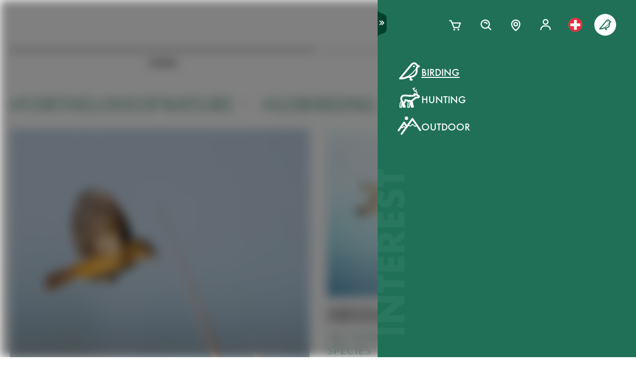

--- FILE ---
content_type: text/html; charset=utf-8
request_url: https://www.swarovskioptik.com/ch/en/birding/stories?tags=fortheloveofnature&tags=gobirding
body_size: 102226
content:
<!doctype html><html lang="en-CH"><head><meta charset="utf-8"/><link rel="icon" href="/favicon.png"/><meta name="viewport" content="width=device-width,initial-scale=1"/><meta name="theme-color" content="#000000"/><link rel="apple-touch-icon" href="/logo180.png"/><link rel="manifest" href="/manifest.json" crossorigin="use-credentials"/><link rel="preload" as="image" href="https://images.ctfassets.net/pvkenuwtinkd/6bc5sabgjay4Zu6X0xr3Bn/95b59d1ebc43e0114e2edb8197cdfab8/Customer_Support_Black.svg"/><link rel="preload" as="image" imageSrcSet="https://images.ctfassets.net/pvkenuwtinkd/6i4l2JOMeuucCf7jB4lrZa/46b94af72a4c68d4d208d36a1c1540d9/K19_ATX_115_perspektivisch_HRes_RGB__1_.png?fm=webp&amp;q=80&amp;w=150 150w, https://images.ctfassets.net/pvkenuwtinkd/6i4l2JOMeuucCf7jB4lrZa/46b94af72a4c68d4d208d36a1c1540d9/K19_ATX_115_perspektivisch_HRes_RGB__1_.png?fm=webp&amp;q=80&amp;w=300 300w" imageSizes="200px"/><title>Stories Overview</title><meta name="description" content="These are the most inspiring Stories for products from Swarovski Optik"/><link rel="canonical" href="https://www.swarovskioptik.com/ch/en/birding/stories"/><meta property="og:title" content="Stories Overview"/><meta property="og:description" content="These are the most inspiring Stories for products from Swarovski Optik"/><meta property="og:site_name" content="Swarovski Optik"/><meta name="robots" content="index,follow"/><meta property="og:type" content="website"/><meta name="twitter:card" content="summary_large_image"/><meta name="twitter:title" content="Stories Overview"/><meta name="twitter:description" content="These are the most inspiring Stories for products from Swarovski Optik"/><meta name="twitter:site" content="@SwarovskiOptik"/><link rel="alternate" hrefLang="en-US" href="https://www.swarovskioptik.com/us/en/birding/stories"/><link rel="alternate" hrefLang="en-SE" href="https://www.swarovskioptik.com/se/en/birding/stories"/><link rel="alternate" hrefLang="en-DK" href="https://www.swarovskioptik.com/dk/en/birding/stories"/><link rel="alternate" hrefLang="en-NO" href="https://www.swarovskioptik.com/no/en/birding/stories"/><link rel="alternate" hrefLang="pl-PL" href="https://www.swarovskioptik.com/pl/pl/ornitologia/stories"/><link rel="alternate" hrefLang="en-NL" href="https://www.swarovskioptik.com/nl/en/birding/stories"/><link rel="alternate" hrefLang="en-GB" href="https://www.swarovskioptik.com/gb/en/birding/stories"/><link rel="alternate" hrefLang="es-ES" href="https://www.swarovskioptik.com/es/es/observacion-de-aves/historias"/><link rel="alternate" hrefLang="en-IT" href="https://www.swarovskioptik.com/it/en/birding/stories"/><link rel="alternate" hrefLang="it-IT" href="https://www.swarovskioptik.com/it/it/birdwatching/storia"/><link rel="alternate" hrefLang="fr-CH" href="https://www.swarovskioptik.com/ch/fr/ornithologie/histoires"/><link rel="alternate" hrefLang="it-CH" href="https://www.swarovskioptik.com/ch/it/birdwatching/storia"/><link rel="alternate" hrefLang="de-CH" href="https://www.swarovskioptik.com/ch/de/vogelbeobachtung/geschichten"/><link rel="alternate" hrefLang="en-CH" href="https://www.swarovskioptik.com/ch/en/birding/stories"/><link rel="alternate" hrefLang="fr-BE" href="https://www.swarovskioptik.com/be/fr/ornithologie/histoires"/><link rel="alternate" hrefLang="en-BE" href="https://www.swarovskioptik.com/be/en/birding/stories"/><link rel="alternate" hrefLang="de-DE" href="https://www.swarovskioptik.com/de/de/vogelbeobachtung/geschichten"/><link rel="alternate" hrefLang="en-DE" href="https://www.swarovskioptik.com/de/en/birding/stories"/><link rel="alternate" hrefLang="de-AT" href="https://www.swarovskioptik.com/at/de/vogelbeobachtung/geschichten"/><link rel="alternate" hrefLang="en-AT" href="https://www.swarovskioptik.com/at/en/birding/stories"/><link rel="alternate" hrefLang="en-FI" href="https://www.swarovskioptik.com/fi/en/birding/stories"/><link rel="alternate" hrefLang="fr-CA" href="https://www.swarovskioptik.com/ca/fr/ornithologie/histoires"/><link rel="alternate" hrefLang="en-CA" href="https://www.swarovskioptik.com/ca/en/birding/stories"/><link rel="alternate" hrefLang="en-FR" href="https://www.swarovskioptik.com/fr/en/birding/stories"/><link rel="alternate" hrefLang="fr-FR" href="https://www.swarovskioptik.com/fr/fr/ornithologie/histoires"/><link rel="alternate" hrefLang="en-LU" href="https://www.swarovskioptik.com/lu/en/birding/stories"/><link rel="alternate" hrefLang="de-LU" href="https://www.swarovskioptik.com/lu/de/vogelbeobachtung/geschichten"/><link rel="alternate" hrefLang="fr-LU" href="https://www.swarovskioptik.com/lu/fr/ornithologie/histoires"/><link rel="alternate" hrefLang="en" href="https://www.swarovskioptik.com/int/en/birding/stories"/><link rel="alternate" hrefLang="es" href="https://www.swarovskioptik.com/int/es/observacion-de-aves/historias"/><link rel="alternate" hrefLang="ru" href="https://www.swarovskioptik.com/int/ru/rody/istorii"/><link rel="preconnect" href="https://images.ctfassets.net" crossorigin />
<link rel="dns-prefetch" href="https://images.ctfassets.net" />
<link rel="preload" href="/assets/fonts/SwarovskiFutura-Med.woff2" as="font" type="font/woff2" crossorigin />
<link rel="preload" href="/assets/fonts/SwarovskiFutura-Light.woff2" as="font" type="font/woff2" crossorigin />
<link rel="preload" href="/assets/fonts/MINERVAMODERNRegular.woff2" as="font" type="font/woff2" crossorigin />
<script>dataLayer = [{"event":"pageview","language":"en","country":"CH","consumerType":"birding","pageType":"PageStoriesOverviewGlobal","pageId":"7LvwlcqRbQQVpqbTbVkThE"}];</script><script>dataLayer.push({
    originalLocation: document.location.protocol + "//" + document.location.hostname + document.location.pathname + document.location.search
})</script><!-- Google Tag Manager -->
<script>
  (function (w, d, s, l, i) {
    w[l] = w[l] || [];
    w[l].push({ "gtm.start": new Date().getTime(), event: "gtm.js" });
    var f = d.getElementsByTagName(s)[0],
      j = d.createElement(s),
      dl = l != "dataLayer" ? "&l=" + l : "";
    j.async = true;
    j.src =
      "https://www.googletagmanager.com/gtm.js?id=" +
      i +
      dl +
      "&gtm_auth=ghJ6WcQPsuewcl4GjykKgw&gtm_preview=env-1&gtm_cookies_win=x";
    f.parentNode.insertBefore(j, f);
  })(window, document, "script", "dataLayer", "GTM-MQ8N9Q2");
</script>
<!-- End Google Tag Manager -->
<script id="usercentrics-cmp" src="https://app.usercentrics.eu/browser-ui/latest/loader.js" data-ruleset-id="v62eLLU6k" async></script>
    <style data-emotion-css="0 1j8b983 1o4rfkk 1mkob1p esyz83 1ifv6wo 1rdisgv x13zhu 1ibl1vr 4t058r 1tzsg94 1gg8apt 5ej25d fil2ef q5ek1j 1rrxfjt 7g42yp r62bqx 218s7l 1w1affc 1ebs0p7 1mkvlya 1uudu6p 1jgaptv 1gk0f2 b7c0yo 19k7u3b 4a5kdu 1ixw71n 4h3ahm 4wno04 d7homg 3omibb 1or5bn2 1hdurz7 i7lfsr 1fowqcx 13gi7ns 1yja847 33xtfj 1ixjxup 1wftklc 19xbsq vfjg5f 1npuj2p 8k1832 1qx0ae0 1x3sxtc otdl1n 1brqqyn gtek6g 1lc3ii9 zd1rpr 17k4r12 1bby7ct 1mms2o7 7t8go7 159i7l8 bsllsg 50zrmy 3dxelv 17tzskp h2xwy3 1h8t82v 1qq4nyu k5p2vq 1kfg5lj 1os6h8j 9kz668 116ljuv bp15bl 1hy7vuc q4mo0q 1w50j5o 1uj9nle dgesxd ey9f0y 1aynuae 1xe63ku a7rkpd txgd28 1ro1wtq 1vua54u had6eq 7dau2o 1ck0e5q j83mwl ujpgyk 15ybrad 1wryxa0 1jxjtcz n6r1fj 1i9btny 1so90x5 6sjz87 t97bdt 1sdjnkx z8as5s 5ihn7x 1a8ditq 1vg7qce 9r792h cn3xcj psy6br rd11gi 1y64s78 1s7vd7 15t061g 1039uzg w6wfsn ttup11 133z2v7 1gebiw8 nohw3q 1na601p 1p9edfk 1ul56hc 1fb0u1x lhe71z 12ytvqw 1kfpjwd sxfe31 1mpg42o zhi2hk zigog8 j7l4ce 1uaudt0 cm6buf 1fcll6a 1ku1cf 1w0my53 jsjx7 18o7drl lkurmb 14f7luq 3qw46l 99znz1 an1ybx xs9ocj 1ce5cks 5edbjo ndg2d8 1qesvx2 1arc3le tf2sbs 1fgdcyd 18h5is2 b9b68r 1cpo0uj 1htriu1 32pbhi vcn3np uxradv 1arjtro 19oz27f 1lrmzof b6elck djq64s 1bziqhz 1e0q9k9 1ew2o7n 11h9qh7 6ekjz5 hwdztk 1epeuw2 1lg5pl3 dgmoo4 6peptv s0is4p mqj1ct bzuhbg lmglfp whlxgs sg3lg5 ycy5m3 1eu9j40 1ebjygr 1hutqmt 16q3np2 1ioikwp 1xds14 mbgjby 5kov97 gyuaub u53yk4 17648h3 mrhcs0 cskh9m av179y frt9ko 1o3m5jl zaspq5 1b0eowe">*{box-sizing:border-box;}html{overflow-y:scroll;}html,body{font-size:16px;font-family:SwarovskiFutura,Futura,sans-serif;font-weight:500;}.smooth-scrolling{scroll-behavior:smooth;}body{--so-green:#1f7057;--so-green-half-opacity:#1f705780;--so-green-almost-transparent:#1f705701;--so-green-dark:#00412d;--so-green-dark-half-opacity:#00412d80;--so-green-dark-almost-transparent:#00412d01;--so-green-white:#e5ecea;--so-green-white-half-opacity:#e5ecea80;--so-green-white-almost-transparent:#e5ecea01;--white:#ffffff;--black:#000000;--max-container-width:100%;--content-gutter:20px;--max-content-width-new:calc(100% - 2 * var(--content-gutter));--max-narrow-content-width:calc(100% - 40px);--ctx-cart-background-color:var(--white);--ctx-cart-color:var(--so-green);--header-pinned-height:70px;--header-unfixed-height:70px;--plp-grid-gap:8px;--spacer-sm-size:2px;--spacer-smd-size:8px;--spacer-md-size:40px;--spacer-mdlg-size:48px;--spacer-lg-size:60px;margin:0;position:relative;-webkit-font-smoothing:antialiased;-moz-osx-font-smoothing:antialiased;font-smoothing:antialiased;}@media only screen and (min-width: 2200px){body{--max-container-width:2000px;}}@media (min-width: 1440px){body{--content-gutter:0px;--max-content-width-new:1400px;}}@media (min-width: 1105px){body{--max-narrow-content-width:1065px;}}@media (min-width: 768px){body{--ctx-cart-background-color:var(--so-green);--ctx-cart-color:#d8d8d8;}}@media (min-width: 768px){body{--header-pinned-height:100px;}}@media (min-width: 768px){body{--header-unfixed-height:100px;}}@media (min-width: 768px){body{--plp-grid-gap:20px;}}@media (min-width: 1400px){body{--plp-grid-gap:34px;}}@media (min-width: 768px){body{--spacer-sm-size:4px;--spacer-smd-size:20px;--spacer-md-size:50px;--spacer-mdlg-size:64px;--spacer-lg-size:100px;}}@media (max-width: 767.95px){body{overscroll-behavior-x:contain;}}#root.content-fadeout{-webkit-filter:brightness(0.3);filter:brightness(0.3);background:white;}#modal-root{position:relative;}.text-aa{-webkit-font-smoothing:auto;-moz-osx-font-smoothing:antialiased;font-smoothing:antialiased;}button{background:none;border:none;padding:0;cursor:pointer;color:inherit;font-size:1rem;font-family:inherit;}button >svg{pointer-events:none;}button.focus-visible:focus,a.focus-visible:focus,input.focus-visible:focus,video.focus-visible:focus,div[tabindex].focus-visible:focus{outline-style:dotted;outline-width:2px;outline-color:var(--focus-outline, var(--so-green));}button:focus:not(.focus-visible),a:focus:not(.focus-visible),input:focus:not(.focus-visible),video:focus:not(.focus-visible),div[tabindex]:focus:not(.focus-visible){outline:none;}.js-focus-visible :focus:not(.focus-visible){outline:none;}ul{margin:0;padding:0;list-style-type:none;}.swarovski-logo-element{grid-column:2/span 1;grid-row:1;justify-self:center;-webkit-align-self:center;-ms-flex-item-align:center;align-self:center;color:inherit;height:60px;}@media (min-width: 768px){.swarovski-logo-element{grid-column:2/span 2;}}.headroom--scrolled .swarovski-logo-element .logo{-webkit-transform:scale(1.4) translate(-54px, 6px);-moz-transform:scale(1.4) translate(-54px, 6px);-ms-transform:scale(1.4) translate(-54px, 6px);transform:scale(1.4) translate(-54px, 6px);}@media (min-width: 768px){.headroom--scrolled .swarovski-logo-element .logo{-webkit-transform:scale(1.05) translate(-42px, 17px);-moz-transform:scale(1.05) translate(-42px, 17px);-ms-transform:scale(1.05) translate(-42px, 17px);transform:scale(1.05) translate(-42px, 17px);}}.headroom--scrolled .swarovski-logo-element .text{opacity:0;-webkit-transform:translate(5px, 20px) scale(0.2);-moz-transform:translate(5px, 20px) scale(0.2);-ms-transform:translate(5px, 20px) scale(0.2);transform:translate(5px, 20px) scale(0.2);transform-origin:bottom left;}.headroom--pinned .swarovski-logo-element .logo{-webkit-transition:color 0.3s ease-out;transition:color 0.3s ease-out;}@-webkit-keyframes header-text-animation{0%{-webkit-transform:scale(0.8) translate(-20px, 0);-moz-transform:scale(0.8) translate(-20px, 0);-ms-transform:scale(0.8) translate(-20px, 0);transform:scale(0.8) translate(-20px, 0);opacity:0;}35%{-webkit-transform:scale(0.8) translate(-20px, 0);-moz-transform:scale(0.8) translate(-20px, 0);-ms-transform:scale(0.8) translate(-20px, 0);transform:scale(0.8) translate(-20px, 0);opacity:0;}100%{-webkit-transform:scale(1) translate(0, 0);-moz-transform:scale(1) translate(0, 0);-ms-transform:scale(1) translate(0, 0);transform:scale(1) translate(0, 0);opacity:1;}}@keyframes header-text-animation{0%{-webkit-transform:scale(0.8) translate(-20px, 0);-moz-transform:scale(0.8) translate(-20px, 0);-ms-transform:scale(0.8) translate(-20px, 0);transform:scale(0.8) translate(-20px, 0);opacity:0;}35%{-webkit-transform:scale(0.8) translate(-20px, 0);-moz-transform:scale(0.8) translate(-20px, 0);-ms-transform:scale(0.8) translate(-20px, 0);transform:scale(0.8) translate(-20px, 0);opacity:0;}100%{-webkit-transform:scale(1) translate(0, 0);-moz-transform:scale(1) translate(0, 0);-ms-transform:scale(1) translate(0, 0);transform:scale(1) translate(0, 0);opacity:1;}}@-webkit-keyframes header-text-animation-mobile{0%{-webkit-transform:scale(0.9) translate(-10px, 0);-moz-transform:scale(0.9) translate(-10px, 0);-ms-transform:scale(0.9) translate(-10px, 0);transform:scale(0.9) translate(-10px, 0);opacity:0;}35%{-webkit-transform:scale(0.9) translate(-10px, 0);-moz-transform:scale(0.9) translate(-10px, 0);-ms-transform:scale(0.9) translate(-10px, 0);transform:scale(0.9) translate(-10px, 0);opacity:0;}100%{-webkit-transform:scale(1) translate(0, 0);-moz-transform:scale(1) translate(0, 0);-ms-transform:scale(1) translate(0, 0);transform:scale(1) translate(0, 0);opacity:1;}}@keyframes header-text-animation-mobile{0%{-webkit-transform:scale(0.9) translate(-10px, 0);-moz-transform:scale(0.9) translate(-10px, 0);-ms-transform:scale(0.9) translate(-10px, 0);transform:scale(0.9) translate(-10px, 0);opacity:0;}35%{-webkit-transform:scale(0.9) translate(-10px, 0);-moz-transform:scale(0.9) translate(-10px, 0);-ms-transform:scale(0.9) translate(-10px, 0);transform:scale(0.9) translate(-10px, 0);opacity:0;}100%{-webkit-transform:scale(1) translate(0, 0);-moz-transform:scale(1) translate(0, 0);-ms-transform:scale(1) translate(0, 0);transform:scale(1) translate(0, 0);opacity:1;}}.headroom--unfixed.headroom-disable-animation .swarovski-logo-element .text{-webkit-animation:header-text-animation-mobile 0.3s linear;animation:header-text-animation-mobile 0.3s linear;-webkit-animation-fill-mode:forwards;animation-fill-mode:forwards;transform-origin:left;}@media (min-width: 768px){.headroom--unfixed.headroom-disable-animation .swarovski-logo-element .text{-webkit-animation:header-text-animation 0.3s linear;animation:header-text-animation 0.3s linear;}}.headroom--unfixed.headroom-disable-animation .swarovski-logo-element .logo{-webkit-transition:all 0.3s ease-out;transition:all 0.3s ease-out;-webkit-transform:translate(0, 0);-moz-transform:translate(0, 0);-ms-transform:translate(0, 0);transform:translate(0, 0);}.swarovski-logo-element:not(.headroom--scrolled) .swarovski-logo-element{margin-top:24px;}@media (min-width: 768px){.swarovski-logo-element{height:70px;width:300px;}}.global-main-navigation{background-color:var(--white);position:fixed;top:0;left:0;display:-webkit-box;display:-webkit-flex;display:-ms-flexbox;display:flex;-webkit-box-pack:center;-ms-flex-pack:center;-webkit-justify-content:center;justify-content:center;z-index:110;width:100%;height:100%;overflow-y:scroll;}.global-main-navigation.bg-grey{background-color:var(--so-green-white);}.global-main-navigation.from-left,.global-main-navigation.from-right{-webkit-transform:translateX(0);-moz-transform:translateX(0);-ms-transform:translateX(0);transform:translateX(0);-webkit-filter:opacity(1);filter:opacity(1);-webkit-transition:0.25s cubic-bezier(0.21, 0.84, 0.55, 0.97) -webkit-transform;transition:0.25s cubic-bezier(0.21, 0.84, 0.55, 0.97) transform;}.global-main-navigation:not(.active){-webkit-filter:opacity(0.9);filter:opacity(0.9);}.global-main-navigation:not(.active).from-left{-webkit-transform:translateX(-100%);-moz-transform:translateX(-100%);-ms-transform:translateX(-100%);transform:translateX(-100%);-webkit-transition:0.25s cubic-bezier(0.21, 0.84, 0.55, 0.97) -webkit-transform;transition:0.25s cubic-bezier(0.21, 0.84, 0.55, 0.97) transform;}.global-main-navigation:not(.active).from-right{-webkit-transform:translateX(100%);-moz-transform:translateX(100%);-ms-transform:translateX(100%);transform:translateX(100%);-webkit-transition:0.2s cubic-bezier(0.21, 0.84, 0.55, 0.97) -webkit-transform;transition:0.2s cubic-bezier(0.21, 0.84, 0.55, 0.97) transform;}.u-uppercase{text-transform:uppercase;}.u-underline{-webkit-text-decoration:underline;text-decoration:underline;}.u-no-decoration{-webkit-text-decoration:none;text-decoration:none;}.u-d-none{display:none;}.u-d-block{display:block;}.u-d-flex{display:-webkit-box;display:-webkit-flex;display:-ms-flexbox;display:flex;}.u-gap-2{gap:0.25rem;}.u-gap-2{gap:0.5rem;}.u-fd-column{-webkit-flex-direction:column;-ms-flex-direction:column;flex-direction:column;}.u-fg-1{-webkit-box-flex:1;-webkit-flex-grow:1;-ms-flex-positive:1;flex-grow:1;}.u-ai-start{-webkit-align-items:flex-start;-webkit-box-align:flex-start;-ms-flex-align:flex-start;align-items:flex-start;}.u-ai-center{-webkit-align-items:center;-webkit-box-align:center;-ms-flex-align:center;align-items:center;}.u-ai-end{-webkit-align-items:flex-end;-webkit-box-align:flex-end;-ms-flex-align:flex-end;align-items:flex-end;}.u-jc-start{-webkit-box-pack:start;-ms-flex-pack:start;-webkit-justify-content:flex-start;justify-content:flex-start;}.u-jc-center{-webkit-box-pack:center;-ms-flex-pack:center;-webkit-justify-content:center;justify-content:center;}.u-jc-between{-webkit-box-pack:justify;-webkit-justify-content:space-between;justify-content:space-between;}.u-jc-end{-webkit-box-pack:end;-ms-flex-pack:end;-webkit-justify-content:flex-end;justify-content:flex-end;}.u-flex-centered{display:-webkit-box;display:-webkit-flex;display:-ms-flexbox;display:flex;-webkit-box-pack:center;-ms-flex-pack:center;-webkit-justify-content:center;justify-content:center;-webkit-align-items:center;-webkit-box-align:center;-ms-flex-align:center;align-items:center;}.u-self-center{-webkit-align-self:center;-ms-flex-item-align:center;align-self:center;}.u-justify-self-end{justify-self:flex-end;}.u-relative{position:relative;}.u-absolute{position:absolute;}.u-bottom{bottom:0;}.u-top{top:0;}.u-bottom-0{bottom:0;}.u-top-0{top:0;}.u-right{right:0;}.u-left{left:0;}.u-right-0{right:0;}.u-left-0{left:0;}.u-left-50{left:50%;}.u-right-50{right:50%;}.u-top-50{top:50%;}.u-top-25{top:25%;}.u-bottom-50{bottom:50%;}.u-absolute-full{position:absolute;left:0;top:0;width:100%;height:100%;}.u-fw-300{font-weight:300;}.u-fw-500{font-weight:500;}.u-ta-left{text-align:left;}.u-ta-right{text-align:right;}.u-ta-center{text-align:center;}.u-hide-scrollbar-x{scrollbar-width:none;}.u-hide-scrollbar-x::-webkit-scrollbar{display:none;}.u-overflow-hidden{overflow:hidden;}.u-overflow-x-hidden{overflow-x:hidden;}.u-overflow-y-hidden{overflow-y:hidden;}.u-overflow-y-scroll{overflow-y:scroll;}.u-overflow-y-auto{overflow-y:auto;}.u-color-inherit{color:inherit;}.u-hidden{visibility:hidden;}.u-none{display:none;}.u-overscroll-behavior-x-contain{overscroll-behavior-x:contain;}.u-m-0{margin:0;}.u-mt-0{margin-top:0;}.u-mb-0{margin-bottom:0;}.u-mb-0_5{margin-bottom:2px;}.u-mt-1{margin-top:4px;}.u-mb-1{margin-bottom:4px;}.u-mt-2{margin-top:8px;}.u-mb-2{margin-bottom:8px;}.u-mt-3{margin-top:12px;}.u-mb-3{margin-bottom:12px;}.u-mt-4{margin-top:16px;}.u-mb-4{margin-bottom:16px;}.u-mt-5{margin-top:20px;}.u-mb-5{margin-bottom:20px;}.u-mt-6{margin-top:24px;}.u-mb-6{margin-bottom:24px;}.u-mt-7{margin-top:28px;}.u-mb-7{margin-bottom:28px;}.u-mt-8{margin-top:32px;}.u-mb-8{margin-bottom:32px;}.u-ml-1{margin-left:4px;}.u-ml-2{margin-left:8px;}.u-ml-3{margin-left:12px;}.u-ml-4{margin-left:16px;}.u-ml-5{margin-left:20px;}.u-ml-6{margin-left:24px;}.u-ml-7{margin-left:28px;}.u-ml-8{margin-left:32px;}.u-color-green{color:var(--so-green);}.u-color-white{color:var(--white);}.u-color-black{color:var(--black);}.u-bg-black{background:var(--black);}.u-bg-so-green-white{background:var(--so-green-white);}.u-block{display:block;}.u-inline-block{display:inline-block;}.u-flex{display:-webkit-box;display:-webkit-flex;display:-ms-flexbox;display:flex;}.u-inline-flex{display:-webkit-inline-box;display:-webkit-inline-flex;display:-ms-inline-flexbox;display:inline-flex;}.u-flex-wrap{-webkit-box-flex-wrap:wrap;-webkit-flex-wrap:wrap;-ms-flex-wrap:wrap;flex-wrap:wrap;}.u-flex-col{-webkit-flex-direction:column;-ms-flex-direction:column;flex-direction:column;}.u-flex-row{-webkit-flex-direction:row;-ms-flex-direction:row;flex-direction:row;}.u-items-start{-webkit-align-items:flex-start;-webkit-box-align:flex-start;-ms-flex-align:flex-start;align-items:flex-start;}.u-items-center{-webkit-align-items:center;-webkit-box-align:center;-ms-flex-align:center;align-items:center;}.u-items-end{-webkit-align-items:flex-end;-webkit-box-align:flex-end;-ms-flex-align:flex-end;align-items:flex-end;}.u-justify-center{-webkit-box-pack:center;-ms-flex-pack:center;-webkit-justify-content:center;justify-content:center;}.u-justify-end{-webkit-box-pack:end;-ms-flex-pack:end;-webkit-justify-content:flex-end;justify-content:flex-end;}.u-flex-center{-webkit-box-pack:center;-ms-flex-pack:center;-webkit-justify-content:center;justify-content:center;-webkit-align-items:center;-webkit-box-align:center;-ms-flex-align:center;align-items:center;}.u-grow{-webkit-box-flex:1;-webkit-flex-grow:1;-ms-flex-positive:1;flex-grow:1;}.u-grid{display:grid;}.u-grid-cols-2{grid-template-columns:repeat(2, minmax(0, 1fr));}.u-grid-cols-3{grid-template-columns:repeat(3, minmax(0, 1fr));}.u-grid-cols-4{grid-template-columns:repeat(4, minmax(0, 1fr));}.u-h-full{height:100%;}.u-w-full{width:100%;}.u-w-max-content{width:-webkit-max-content;width:-moz-max-content;width:max-content;}.u-w-min-content{width:-webkit-min-content;width:-moz-min-content;width:min-content;}.u-scroll-x{overflow-x:scroll;}.u-scroll-y{overflow-y:scroll;}.u-scroll-y-auto{overflow-y:auto;}.u-gap-0_5{gap:2px;}.u-gap-1{gap:4px;}.u-gap-2{gap:8px;}.u-gap-3{gap:12px;}.u-gap-4{gap:16px;}.u-gap-5{gap:20px;}.u-gap-6{gap:24px;}.u-cursor-pointer{cursor:pointer;}.u-aspect-video{aspect-ratio:16/9;}.u-text-balance{text-wrap:balance;}.so-bg-white{background-color:var(--white);}.so-bg-green{background-color:var(--so-green);}.so-bg-green-dark{background-color:var(--so-green-dark);}.so-bg-gray2024{background-color:#E5EBEA;}.so-bg-gray2024-light{background-color:#f9f9f9;}.so-bg-cool-mint{background-color:#E6ECEA;}.so-bg-debug{background-color:red;}.so-color-green{color:var(--so-green);}.so-color-white{color:var(--white);}.so-color-black{color:var(--black);}.so-scrollbar-y::-webkit-scrollbar{width:6px;}.so-scrollbar-y::-webkit-scrollbar-track{background:#E5E5E5;}.so-scrollbar-y::-webkit-scrollbar-thumb{background:var(--so-green);border-radius:0;}@font-face{font-family:SwarovskiFutura;src:url("/assets/fonts/SwarovskiFutura-Bold.woff2") format("woff2");font-weight:700;font-style:normal;font-display:swap;}@font-face{font-family:SwarovskiFutura;src:url("/assets/fonts/SwarovskiFutura-Med.woff2") format("woff2");font-weight:500;font-style:normal;font-display:swap;}@font-face{font-family:SwarovskiFutura;src:url("/assets/fonts/SwarovskiFutura-Light.woff2") format("woff2");font-weight:300;font-style:normal;font-display:swap;}@font-face{font-family:MinervaModern;src:url("/assets/fonts/MINERVAMODERNRegular.woff2") format("woff2");font-weight:500;font-style:normal;font-display:swap;}.swo-css-1mkob1p{display:-webkit-box;display:-webkit-flex;display:-ms-flexbox;display:flex;-webkit-flex-direction:column;-ms-flex-direction:column;flex-direction:column;min-height:100vh;}.swo-css-1mkob1p >.expand{-webkit-box-flex:1;-webkit-flex-grow:1;-ms-flex-positive:1;flex-grow:1;}.swo-css-1mkob1p >.fill-screen{min-height:60vh;}.swo-css-esyz83{z-index:100;position:absolute;width:100%;--padding:12px;--navigation-diff:0;}@media (max-width: 767.95px){.swo-css-esyz83.has-opened-pane{z-index:2147483002;}}.swo-css-esyz83 .headroom{top:0;left:0;right:0;z-index:100;}.swo-css-esyz83 .headroom--unfixed{position:relative;-webkit-transform:translateY(0);-moz-transform:translateY(0);-ms-transform:translateY(0);transform:translateY(0);}.swo-css-esyz83 .headroom--scrolled{-webkit-transition:-webkit-transform 200ms linear;transition:transform 200ms linear;}.swo-css-esyz83 .headroom--unpinned{position:fixed;-webkit-transform:translateY(-100%);-moz-transform:translateY(-100%);-ms-transform:translateY(-100%);transform:translateY(-100%);}.swo-css-esyz83 .headroom--pinned{position:fixed;-webkit-transform:translateY(0%);-moz-transform:translateY(0%);-ms-transform:translateY(0%);transform:translateY(0%);}.header-hidden .swo-css-esyz83{visibility:hidden;}@media (min-width: 768px){.swo-css-esyz83{--padding:20px;}}@media (min-width: 992px){.swo-css-esyz83{--padding:32px;}}.swo-css-esyz83.variant-white .headroom{--header-variant-theme-background-color:var(--white);--header-variant-theme-text-color:black;}.swo-css-esyz83.variant-transparent-black .headroom{--header-variant-theme-background-color:transparent;--header-variant-theme-text-color:black;}.swo-css-esyz83.variant-transparent-white .headroom{--header-variant-theme-background-color:transparent;--header-variant-theme-text-color:var(--white);}.swo-css-esyz83.custom-mode .headroom{--header-variant-theme-background-color:red!important;--header-variant-theme-text-color:blue!important;}@media (max-width: 767.95px){.swo-css-esyz83.has-opened-pane .headroom{--header-variant-theme-background-color:var(--white)!important;--header-variant-theme-text-color:black!important;}}.swo-css-esyz83:not(.has-opened-pane) .headroom--scrolled{-webkit-backdrop-filter:blur(5px)!important;backdrop-filter:blur(5px)!important;}.swo-css-esyz83 .headroom--scrolled{background-color:rgba(255, 255, 255, 0.9)!important;--header-variant-theme-background-color:var(--white)!important;--header-variant-theme-text-color:black!important;}.swo-css-1ifv6wo{--focus-outline:currentColor;position:relative;left:var(--navigation-diff);top:0;width:100%;padding-left:var(--padding);padding-right:var(--padding);-webkit-transition:color 0.2s;transition:color 0.2s;color:var(--text-color);display:grid;grid-template-columns:60px auto;gap:20px;-webkit-align-items:center;-webkit-box-align:center;-ms-flex-align:center;align-items:center;z-index:1;--text-color:var(--header-variant-theme-text-color);--text-emphasis-color:var(--header-variant-theme-text-color);}.headroom--pinned .swo-css-1ifv6wo{grid-template-rows:var(--header-pinned-height);}.headroom--unfixed .swo-css-1ifv6wo{grid-template-rows:var(--header-unfixed-height);}@media (min-width: 768px){.swo-css-1ifv6wo{width:30em;max-width:50%;padding-left:var(--padding);padding-right:0;}}@media (min-width: 768px){.swo-css-1ifv6wo{grid-template-columns:72px auto;gap:12px;}}@media (min-width: 992px){.swo-css-1ifv6wo{gap:32px;}}.swo-css-1ifv6wo.opened-content-pane.with-content{--text-color:var(--black);--text-emphasis-color:var(--black);}@media (max-width: 767.95px){.swo-css-1ifv6wo.opened-content-pane{--text-color:var(--black);--text-emphasis-color:var(--black);}}@media (min-width: 768px) and (max-width: 1399.9px){.swo-css-1ifv6wo.opened-pickers{display:none;}}.swo-css-1rdisgv{cursor:pointer;display:inline-block;color:currentColor;}.swo-css-1rdisgv.underline{color:var(--so-green);text-transform:uppercase;text-underline-position:under;text-underline-offset:1px;font-size:18px;}.swo-css-1rdisgv.underline-plain{color:var(--so-green);text-transform:uppercase;-webkit-text-decoration:underline;text-decoration:underline;font-size:18px;}.swo-css-1rdisgv.no-decoration{-webkit-text-decoration:none;text-decoration:none;}.swo-css-1rdisgv.upper-cased{text-transform:uppercase;}.swo-css-1rdisgv svg{max-height:100%;max-width:100%;}@media (max-width: 767.95px){.swo-css-1rdisgv{height:49px;}}.swo-css-x13zhu{display:-webkit-box;display:-webkit-flex;display:-ms-flexbox;display:flex;gap:8px;}@media (min-width: 992px){.swo-css-x13zhu{gap:20px;}}@media (max-width: 767.95px){.swo-css-x13zhu{display:none;}}.swo-css-1ibl1vr{display:-webkit-box;display:-webkit-flex;display:-ms-flexbox;display:flex;-webkit-transition:color 0.2s linear;transition:color 0.2s linear;}.headroom--scrolled .swo-css-1ibl1vr{margin-top:0px;}@media (min-width: 768px){.headroom--unfixed .swo-css-1ibl1vr{-webkit-align-items:center;-webkit-box-align:center;-ms-flex-align:center;align-items:center;}}.swo-css-4t058r{padding:12px;display:-webkit-box;display:-webkit-flex;display:-ms-flexbox;display:flex;-webkit-flex-direction:column;-ms-flex-direction:column;flex-direction:column;-webkit-align-items:center;-webkit-box-align:center;-ms-flex-align:center;align-items:center;width:-webkit-max-content;width:-moz-max-content;width:max-content;color:var(--text-color);position:relative;}.swo-css-4t058r span{border-bottom:2px solid transparent;}.swo-css-4t058r:hover,.swo-css-4t058r.active{color:var(--text-emphasis-color);}.swo-css-4t058r:hover span,.swo-css-4t058r.active span{border-bottom-color:var(--text-emphasis-color);}.swo-css-1tzsg94{font-size:16px;line-height:1.2;letter-spacing:2px;}@media (min-width: 768px){.swo-css-1tzsg94{font-size:18px;}}.swo-css-1gg8apt{--focus-outline:currentColor;position:absolute;right:var(--navigation-diff);top:0;-webkit-transition:color 0.2s;transition:color 0.2s;color:var(--header-variant-theme-text-color);display:grid;-webkit-align-items:center;-webkit-box-align:center;-ms-flex-align:center;align-items:center;z-index:1;}.headroom--pinned .swo-css-1gg8apt{grid-template-rows:var(--header-pinned-height);}.headroom--unfixed .swo-css-1gg8apt{grid-template-rows:var(--header-unfixed-height);}@media (min-width: 768px){.swo-css-1gg8apt{padding-right:var(--padding);}}.swo-css-1gg8apt.opened-pickers.light{color:var(--black);}.swo-css-1gg8apt.opened-pickers.dark{color:var(--white);--icon-color:var(--black);}@media (min-width: 768px){.swo-css-1gg8apt.opened-pickers.dark{--icon-color:var(--white);}}@media (min-width: 768px) and (max-width: 1399.9px){.swo-css-1gg8apt.opened-content-pane{display:none;}}.swo-css-5ej25d{display:-webkit-box;display:-webkit-flex;display:-ms-flexbox;display:flex;-webkit-box-pack:end;-ms-flex-pack:end;-webkit-justify-content:flex-end;justify-content:flex-end;-webkit-align-items:center;-webkit-box-align:center;-ms-flex-align:center;align-items:center;}.swo-css-fil2ef{position:relative;--padding:20px;--nav-size:calc(20px + 2 * var(--padding));height:var(--nav-size);width:var(--nav-size);position:relative;--after-padding:8px;--t:calc(-50% + 0.5 * var(--nav-size));}.swo-css-fil2ef.flag-button{--after-padding:13px;}.swo-css-fil2ef:after{content:"";position:absolute;top:var(--after-padding);left:var(--after-padding);width:calc(100% - 2 * var(--after-padding));height:calc(100% - 2 * var(--after-padding));border-radius:50%;}.dark .swo-css-fil2ef.active{--icon-color:var(--so-green);}.dark .swo-css-fil2ef.active:after{background-color:var(--white);}.light .swo-css-fil2ef.active{--icon-color:var(--white);}.light .swo-css-fil2ef.active:after{background-color:var(--so-green);}.light .swo-css-fil2ef.active.flag-button:after{background-color:var(--black);}@media (max-width: 767.95px){.swo-css-fil2ef:not(.show-mobile){display:none;}}@media (min-width: 768px){.swo-css-fil2ef.hide-desktop{display:none;}}.swo-css-fil2ef svg{padding:16px;width:100%;height:auto;object-fit:contain;color:var(--icon-color, inherit);position:relative;z-index:1;}.swo-css-fil2ef ._navigation-title{-webkit-filter:opacity(0);filter:opacity(0);-webkit-transition:filter 0.12s linear,-webkit-transform 0.12s 0.05s linear;transition:filter 0.12s linear,transform 0.12s 0.05s linear;}@media (max-width: 767.95px){.swo-css-fil2ef ._navigation-title{display:none;}}.swo-css-fil2ef ._navigation-title.stick-center{-webkit-transform:translate(var(--t), -0.7em);-moz-transform:translate(var(--t), -0.7em);-ms-transform:translate(var(--t), -0.7em);transform:translate(var(--t), -0.7em);}.swo-css-fil2ef ._navigation-title.stick-right{-webkit-transform:translate(0, -0.7em);-moz-transform:translate(0, -0.7em);-ms-transform:translate(0, -0.7em);transform:translate(0, -0.7em);}.swo-css-fil2ef:hover ._navigation-title,.swo-css-fil2ef.focus-visible ._navigation-title{-webkit-filter:opacity(1);filter:opacity(1);}.swo-css-fil2ef:hover ._navigation-title.stick-center,.swo-css-fil2ef.focus-visible ._navigation-title.stick-center{-webkit-transform:translate(var(--t), 0);-moz-transform:translate(var(--t), 0);-ms-transform:translate(var(--t), 0);transform:translate(var(--t), 0);}.swo-css-fil2ef:hover ._navigation-title.stick-right,.swo-css-fil2ef.focus-visible ._navigation-title.stick-right{-webkit-transform:translate(0, 0);-moz-transform:translate(0, 0);-ms-transform:translate(0, 0);transform:translate(0, 0);}.swo-css-fil2ef svg{margin-left:1px;margin-top:1px;}.swo-css-q5ek1j{top:calc(100% - 0.2em);width:8em;}.swo-css-q5ek1j.stick-right{right:0;text-align:right;}.swo-css-q5ek1j.stick-center{left:0;text-align:center;}.swo-css-1rrxfjt{position:relative;--padding:20px;--nav-size:calc(20px + 2 * var(--padding));height:var(--nav-size);width:var(--nav-size);position:relative;--after-padding:8px;--t:calc(-50% + 0.5 * var(--nav-size));}.swo-css-1rrxfjt.flag-button{--after-padding:13px;}.swo-css-1rrxfjt:after{content:"";position:absolute;top:var(--after-padding);left:var(--after-padding);width:calc(100% - 2 * var(--after-padding));height:calc(100% - 2 * var(--after-padding));border-radius:50%;}.dark .swo-css-1rrxfjt.active{--icon-color:var(--so-green);}.dark .swo-css-1rrxfjt.active:after{background-color:var(--white);}.light .swo-css-1rrxfjt.active{--icon-color:var(--white);}.light .swo-css-1rrxfjt.active:after{background-color:var(--so-green);}.light .swo-css-1rrxfjt.active.flag-button:after{background-color:var(--black);}@media (max-width: 767.95px){.swo-css-1rrxfjt:not(.show-mobile){display:none;}}@media (min-width: 768px){.swo-css-1rrxfjt.hide-desktop{display:none;}}.swo-css-1rrxfjt svg{padding:16px;width:100%;height:auto;object-fit:contain;color:var(--icon-color, inherit);position:relative;z-index:1;}.swo-css-1rrxfjt ._navigation-title{-webkit-filter:opacity(0);filter:opacity(0);-webkit-transition:filter 0.12s linear,-webkit-transform 0.12s 0.05s linear;transition:filter 0.12s linear,transform 0.12s 0.05s linear;}@media (max-width: 767.95px){.swo-css-1rrxfjt ._navigation-title{display:none;}}.swo-css-1rrxfjt ._navigation-title.stick-center{-webkit-transform:translate(var(--t), -0.7em);-moz-transform:translate(var(--t), -0.7em);-ms-transform:translate(var(--t), -0.7em);transform:translate(var(--t), -0.7em);}.swo-css-1rrxfjt ._navigation-title.stick-right{-webkit-transform:translate(0, -0.7em);-moz-transform:translate(0, -0.7em);-ms-transform:translate(0, -0.7em);transform:translate(0, -0.7em);}.swo-css-1rrxfjt:hover ._navigation-title,.swo-css-1rrxfjt.focus-visible ._navigation-title{-webkit-filter:opacity(1);filter:opacity(1);}.swo-css-1rrxfjt:hover ._navigation-title.stick-center,.swo-css-1rrxfjt.focus-visible ._navigation-title.stick-center{-webkit-transform:translate(var(--t), 0);-moz-transform:translate(var(--t), 0);-ms-transform:translate(var(--t), 0);transform:translate(var(--t), 0);}.swo-css-1rrxfjt:hover ._navigation-title.stick-right,.swo-css-1rrxfjt.focus-visible ._navigation-title.stick-right{-webkit-transform:translate(0, 0);-moz-transform:translate(0, 0);-ms-transform:translate(0, 0);transform:translate(0, 0);}.swo-css-1rrxfjt svg{margin-left:0;margin-top:1px;}.swo-css-7g42yp{position:relative;--padding:20px;--nav-size:calc(20px + 2 * var(--padding));height:var(--nav-size);width:var(--nav-size);position:relative;--after-padding:8px;--t:calc(-50% + 0.5 * var(--nav-size));}.swo-css-7g42yp.flag-button{--after-padding:13px;}.swo-css-7g42yp:after{content:"";position:absolute;top:var(--after-padding);left:var(--after-padding);width:calc(100% - 2 * var(--after-padding));height:calc(100% - 2 * var(--after-padding));border-radius:50%;}.dark .swo-css-7g42yp.active{--icon-color:var(--so-green);}.dark .swo-css-7g42yp.active:after{background-color:var(--white);}.light .swo-css-7g42yp.active{--icon-color:var(--white);}.light .swo-css-7g42yp.active:after{background-color:var(--so-green);}.light .swo-css-7g42yp.active.flag-button:after{background-color:var(--black);}@media (max-width: 767.95px){.swo-css-7g42yp:not(.show-mobile){display:none;}}@media (min-width: 768px){.swo-css-7g42yp.hide-desktop{display:none;}}.swo-css-7g42yp svg{padding:16px;width:100%;height:auto;object-fit:contain;color:var(--icon-color, inherit);position:relative;z-index:1;}.swo-css-7g42yp ._navigation-title{-webkit-filter:opacity(0);filter:opacity(0);-webkit-transition:filter 0.12s linear,-webkit-transform 0.12s 0.05s linear;transition:filter 0.12s linear,transform 0.12s 0.05s linear;}@media (max-width: 767.95px){.swo-css-7g42yp ._navigation-title{display:none;}}.swo-css-7g42yp ._navigation-title.stick-center{-webkit-transform:translate(var(--t), -0.7em);-moz-transform:translate(var(--t), -0.7em);-ms-transform:translate(var(--t), -0.7em);transform:translate(var(--t), -0.7em);}.swo-css-7g42yp ._navigation-title.stick-right{-webkit-transform:translate(0, -0.7em);-moz-transform:translate(0, -0.7em);-ms-transform:translate(0, -0.7em);transform:translate(0, -0.7em);}.swo-css-7g42yp:hover ._navigation-title,.swo-css-7g42yp.focus-visible ._navigation-title{-webkit-filter:opacity(1);filter:opacity(1);}.swo-css-7g42yp:hover ._navigation-title.stick-center,.swo-css-7g42yp.focus-visible ._navigation-title.stick-center{-webkit-transform:translate(var(--t), 0);-moz-transform:translate(var(--t), 0);-ms-transform:translate(var(--t), 0);transform:translate(var(--t), 0);}.swo-css-7g42yp:hover ._navigation-title.stick-right,.swo-css-7g42yp.focus-visible ._navigation-title.stick-right{-webkit-transform:translate(0, 0);-moz-transform:translate(0, 0);-ms-transform:translate(0, 0);transform:translate(0, 0);}.swo-css-r62bqx{font-family:SwarovskiFutura,Futura,sans-serif;font-weight:500;position:relative;--padding:20px;--nav-size:calc(20px + 2 * var(--padding));height:var(--nav-size);width:var(--nav-size);position:relative;--after-padding:8px;--t:calc(-50% + 0.5 * var(--nav-size));}.swo-css-r62bqx.flag-button{--after-padding:13px;}.swo-css-r62bqx:after{content:"";position:absolute;top:var(--after-padding);left:var(--after-padding);width:calc(100% - 2 * var(--after-padding));height:calc(100% - 2 * var(--after-padding));border-radius:50%;}.dark .swo-css-r62bqx.active{--icon-color:var(--so-green);}.dark .swo-css-r62bqx.active:after{background-color:var(--white);}.light .swo-css-r62bqx.active{--icon-color:var(--white);}.light .swo-css-r62bqx.active:after{background-color:var(--so-green);}.light .swo-css-r62bqx.active.flag-button:after{background-color:var(--black);}@media (max-width: 767.95px){.swo-css-r62bqx:not(.show-mobile){display:none;}}@media (min-width: 768px){.swo-css-r62bqx.hide-desktop{display:none;}}.swo-css-r62bqx svg{padding:16px;width:100%;height:auto;object-fit:contain;color:var(--icon-color, inherit);position:relative;z-index:1;}.swo-css-r62bqx ._navigation-title{-webkit-filter:opacity(0);filter:opacity(0);-webkit-transition:filter 0.12s linear,-webkit-transform 0.12s 0.05s linear;transition:filter 0.12s linear,transform 0.12s 0.05s linear;}@media (max-width: 767.95px){.swo-css-r62bqx ._navigation-title{display:none;}}.swo-css-r62bqx ._navigation-title.stick-center{-webkit-transform:translate(var(--t), -0.7em);-moz-transform:translate(var(--t), -0.7em);-ms-transform:translate(var(--t), -0.7em);transform:translate(var(--t), -0.7em);}.swo-css-r62bqx ._navigation-title.stick-right{-webkit-transform:translate(0, -0.7em);-moz-transform:translate(0, -0.7em);-ms-transform:translate(0, -0.7em);transform:translate(0, -0.7em);}.swo-css-r62bqx:hover ._navigation-title,.swo-css-r62bqx.focus-visible ._navigation-title{-webkit-filter:opacity(1);filter:opacity(1);}.swo-css-r62bqx:hover ._navigation-title.stick-center,.swo-css-r62bqx.focus-visible ._navigation-title.stick-center{-webkit-transform:translate(var(--t), 0);-moz-transform:translate(var(--t), 0);-ms-transform:translate(var(--t), 0);transform:translate(var(--t), 0);}.swo-css-r62bqx:hover ._navigation-title.stick-right,.swo-css-r62bqx.focus-visible ._navigation-title.stick-right{-webkit-transform:translate(0, 0);-moz-transform:translate(0, 0);-ms-transform:translate(0, 0);transform:translate(0, 0);}.swo-css-218s7l{width:100%;z-index:100;display:-webkit-box;display:-webkit-flex;display:-ms-flexbox;display:flex;-webkit-box-pack:center;-ms-flex-pack:center;-webkit-justify-content:center;justify-content:center;--margin-top:80px;--padding-top:40px;background-color:var(--header-variant-theme-background-color);color:var(--header-variant-theme-text-color);}@media (min-height: 780px){.swo-css-218s7l{--padding-top:120px;}}.swo-css-218s7l:before{position:absolute;content:"";top:0;left:0;width:100%;height:var(--header-pinned-height);z-index:-1;}.headroom--unfixed .swo-css-218s7l.variant-white:before{background:linear-gradient(white, transparent);}.headroom--unfixed .swo-css-218s7l.variant-transparent-white:before{background:linear-gradient(#00000060, transparent);}.headroom--scrolled .swo-css-218s7l{-webkit-transition:background-color 0.3s linear;transition:background-color 0.3s linear;}.headroom--scrolled .swo-css-218s7l.variant-white,.headroom--scrolled .swo-css-218s7l.variant-transparent-black,.headroom--scrolled .swo-css-218s7l.variant-transparent-white{background-color:rgba(255, 255, 255, 0.9);color:black;}.headroom--scrolled .swo-css-218s7l.custom-mode{background-color:rgba(255, 0, 0, 0.82);color:black;}.swo-css-218s7l.background-light{--icon-color:black;}.swo-css-218s7l.background-white{--icon-color:black;}.swo-css-218s7l.background-dark{--icon-color:white;}.swo-css-218s7l.tag-shop{--bg-color-second-pane:var(--white);}.swo-css-218s7l.tag-content{--bg-color-second-pane:#E5EBEA;}.swo-css-218s7l.tag-green{--bg-color-second-pane:var(--so-green);}.swo-css-218s7l.tag-gray{--bg-color-second-pane:#E5EBEA;}.swo-css-1w1affc{--close-pane-width:18px;position:fixed;width:100%;height:100vh;height:100dvh;top:0;left:0;overflow-x:hidden;-webkit-transition:backdrop-filter 0.2s;transition:backdrop-filter 0.2s;}.swo-css-1w1affc.viewport-only-md{display:none;}@media (min-width: 768px){.swo-css-1w1affc.viewport-only-md{display:-webkit-box;display:-webkit-flex;display:-ms-flexbox;display:flex;}}.swo-css-1w1affc.viewport-all{display:-webkit-box;display:-webkit-flex;display:-ms-flexbox;display:flex;}.swo-css-1w1affc.active{-webkit-backdrop-filter:blur(10px) brightness(0.5);backdrop-filter:blur(10px) brightness(0.5);}.swo-css-1w1affc:not(.active){pointer-events:none;}.swo-css-1w1affc.pane-left{-webkit-box-pack:start;-ms-flex-pack:start;-webkit-justify-content:flex-start;justify-content:flex-start;}.swo-css-1w1affc.pane-right{-webkit-box-pack:end;-ms-flex-pack:end;-webkit-justify-content:flex-end;justify-content:flex-end;}.swo-css-1w1affc.width-standard{--pane-width:420px;}@media (max-width: 767.95px){.swo-css-1w1affc.width-standard.viewport-all{--pane-width:100%;}}@media (min-width: 768px) and (max-width: 1399.9px){.swo-css-1w1affc.width-standard{--pane-width:520px;}}.swo-css-1w1affc.width-wide{--pane-width:512px;}@media (min-width: 768px) and (max-width: 1399.9px){.swo-css-1w1affc.width-wide{--pane-width:600px;}}.swo-css-1w1affc.width-full{--pane-width:calc(100vw * 2 / 3);}@media (min-width: 768px) and (max-width: 1399.9px){.swo-css-1w1affc.width-full{--pane-width:calc(100vw - 100px);}}@media (min-width: 1400px){.swo-css-1w1affc.width-full{--pane-width:min(900px, calc(100vw * 2 / 3));}}@media (min-width: 1400px){.swo-css-1w1affc.width-full{--pane-width:min(900px, calc(100vw * 2 / 3));}}.swo-css-1ebs0p7{position:absolute;width:calc(100% - var(--pane-width));height:100%;top:0;z-index:1;}.swo-css-1ebs0p7.pane-left{right:0;}.swo-css-1ebs0p7.pane-right{left:0;}.swo-css-1ebs0p7:not(.active){display:none;}.swo-css-1mkvlya{background-color:var(--bg-color);color:var(--text-color);width:var(--pane-width);position:relative;z-index:2;-webkit-transition:0.15s -webkit-transform ease-out,0.15s width ease-out;transition:0.15s transform ease-out,0.15s width ease-out;}.swo-css-1mkvlya.background-dark{--bg-color:var(--so-green);--text-color:var(--white);--text-background:#2a775f;}.swo-css-1mkvlya.background-light{--bg-color:#E6ECEA;--text-color:var(--black);--text-background:#f2f2f2;}.swo-css-1mkvlya.background-white{--bg-color:var(--white);--text-color:var(--black);--text-background:#f2f2f2;}.pane-right .swo-css-1mkvlya{-webkit-transform:translateX(100%);-moz-transform:translateX(100%);-ms-transform:translateX(100%);transform:translateX(100%);transform-origin:top right;padding:120px 40px 20px 40px;}.pane-left .swo-css-1mkvlya{-webkit-transform:translateX(-100%);-moz-transform:translateX(-100%);-ms-transform:translateX(-100%);transform:translateX(-100%);transform-origin:top left;padding:0;}.swo-css-1mkvlya.active{-webkit-transform:translateX(0%);-moz-transform:translateX(0%);-ms-transform:translateX(0%);transform:translateX(0%);}.swo-css-1uudu6p{position:absolute;z-index:10;width:var(--close-pane-width);height:100%;top:0;display:none;}.swo-css-1uudu6p svg{color:var(--so-green);}.background-dark .swo-css-1uudu6p svg{color:var(--so-green-dark);}.swo-css-1uudu6p.pane-left{left:calc(var(--pane-width) - var(--close-pane-width) + 1px);}.swo-css-1uudu6p.pane-left button{left:-1px;}.swo-css-1uudu6p.pane-right{right:calc(var(--pane-width) - var(--close-pane-width));}.swo-css-1uudu6p.pane-right button{left:0;}.swo-css-1uudu6p button{position:relative;top:19px;}.swo-css-1uudu6p button:hover svg{color:var(--so-green-dark);}.active .swo-css-1uudu6p{display:block;}.swo-css-1jgaptv{position:absolute;top:19px;}.side-left .swo-css-1jgaptv{left:5px;}.side-right .swo-css-1jgaptv{left:3px;}.swo-css-1gk0f2{left:0;top:0;width:100%;height:100%;overflow-y:auto;position:-webkit-sticky;position:sticky;}.swo-css-b7c0yo{display:none;position:fixed;left:0;top:0;width:100%;height:100vh;height:100dvh;background-color:white;padding-top:90px;padding-left:0;padding-right:0;overflow:hidden;}@media (max-width: 767.95px){.has-opened-pane .swo-css-b7c0yo{display:-webkit-box;display:-webkit-flex;display:-ms-flexbox;display:flex;-webkit-flex-direction:column;-ms-flex-direction:column;flex-direction:column;}}.swo-css-19k7u3b{height:calc(var(--header-unfixed-height));}.swo-css-4a5kdu{max-width:var(--max-content-width-new);width:100%;margin-left:auto;margin-right:auto;}.swo-css-4a5kdu.narrow{max-width:var(--max-narrow-content-width);}.swo-css-1ixw71n{cursor:pointer;}.swo-css-1ixw71n.underline{color:var(--so-green);text-transform:uppercase;text-underline-position:under;text-underline-offset:1px;font-size:18px;}.swo-css-1ixw71n.underline-plain{color:var(--so-green);text-transform:uppercase;-webkit-text-decoration:underline;text-decoration:underline;font-size:18px;}.swo-css-1ixw71n.no-decoration{-webkit-text-decoration:none;text-decoration:none;}.swo-css-1ixw71n.upper-cased{text-transform:uppercase;}.swo-css-4h3ahm.size-sm{height:var(--spacer-sm-size);}.swo-css-4h3ahm.size-smd{height:var(--spacer-smd-size);}.swo-css-4h3ahm.size-md{height:var(--spacer-md-size);}.swo-css-4h3ahm.size-lg{height:var(--spacer-lg-size);}.swo-css-4wno04{--padding-v:12px;--padding-h:25px;--padding-h-add-right:0px;--padding-h-add-left:0px;--pd:2px;padding:calc(var(--padding-v) + var(--pd)) calc(var(--padding-h) + var(--padding-h-add-right)) calc(var(--padding-v) - var(--pd)) calc(var(--padding-h) + var(--padding-h-add-left));line-height:1;-webkit-transition:0.1s linear background-color,0.1s linear color;transition:0.1s linear background-color,0.1s linear color;font-family:SwarovskiFutura,Futura,sans-serif;font-weight:500;font-size:18px;letter-spacing:0.6px;text-transform:uppercase;-webkit-text-decoration:none;text-decoration:none;border-radius:8px;display:inline-block;}.swo-css-4wno04.size-tiny{--padding-v:4px;--padding-h:8px;--pd:1px;}.swo-css-4wno04.size-small{--padding-v:8px;--padding-h:20px;}.swo-css-4wno04.size-big{--padding-v:16px;--padding-h:32px;}@media (min-width: 768px){.swo-css-4wno04{--padding-v:13px;--padding-h:44px;}.swo-css-4wno04.size-tiny{--padding-v:8px;--padding-h:15px;--pd:1px;}.swo-css-4wno04.size-small{--padding-v:9px;--padding-h:22px;}.swo-css-4wno04.size-big{--padding-v:24px;--padding-h:42px;}}.swo-css-4wno04:hover,.swo-css-4wno04:focus{-webkit-transition:0.1s linear background-color,0.1s linear color;transition:0.1s linear background-color,0.1s linear color;}.swo-css-4wno04.variant-green{border:1px solid transparent;}.swo-css-4wno04.variant-green:not([disabled]),.swo-css-4wno04.variant-green:not(.disabled){color:var(--white);background-color:var(--so-green);}.swo-css-4wno04.variant-green[disabled],.swo-css-4wno04.variant-green.disabled{color:var(--white);background-color:#BFBFBF;}.swo-css-4wno04.variant-green:hover:not([disabled]),.swo-css-4wno04.variant-green:focus:not([disabled]),.swo-css-4wno04.variant-green:hover:not(.swo-css-4wno04.variant-green.disabled),.swo-css-4wno04.variant-green:focus:not(.swo-css-4wno04.variant-green.disabled){color:var(--white);background-color:var(--so-green-dark);outline:none;}.swo-css-4wno04.variant-unstyled{padding:0;}.swo-css-4wno04.variant-normal,.swo-css-4wno04.variant-normal-underline{border:1px solid white;color:inherit;}.swo-css-4wno04.variant-normal:hover,.swo-css-4wno04.variant-normal-underline:hover,.swo-css-4wno04.variant-normal:focus,.swo-css-4wno04.variant-normal-underline:focus{background-color:var(--white);color:var(--so-green);outline:none;}.swo-css-4wno04.variant-normal:focus,.swo-css-4wno04.variant-normal-underline:focus{outline:2px dotted var(--so-green);}.swo-css-4wno04.variant-normal-underline{-webkit-text-decoration:underline;text-decoration:underline;}.swo-css-4wno04.variant-outline{border:1px solid var(--so-green);color:var(--so-green);}.swo-css-4wno04.variant-outline:hover,.swo-css-4wno04.variant-outline:focus{color:var(--white);background-color:var(--so-green);outline:none;}.swo-css-4wno04.variant-outline-inherit{border:1px solid currentColor;color:inherit;}.swo-css-4wno04.variant-outline-inherit:hover,.swo-css-4wno04.variant-outline-inherit:focus{background-color:var(--so-green);color:var(--white);border:1px solid var(--so-green);outline:none;}.swo-css-4wno04.variant-plain-underline{padding:0;color:var(--so-green);-webkit-text-decoration:underline;text-decoration:underline;}.swo-css-4wno04.variant-ghost-underline{color:var(--so-green);-webkit-text-decoration:underline;text-decoration:underline;}.swo-css-4wno04.variant-white{color:var(--so-green);background-color:var(--white);}.swo-css-4wno04[disabled],.swo-css-4wno04.disabled{cursor:not-allowed;color:#979797;}.swo-css-4wno04.size-tiny,.swo-css-4wno04.size-small{font-size:16px;}.swo-css-4wno04.click-action-pending{cursor:progress;}.swo-css-4wno04.with-icon{position:relative;}.swo-css-4wno04.with-icon svg{position:absolute;width:18px;top:0;height:100%;}@media (min-width: 768px){.swo-css-4wno04.with-icon svg{width:26px;}}.swo-css-4wno04.with-icon.icon-left{--padding-h-add-left:15px;}.swo-css-4wno04.with-icon.icon-left svg{left:2px;}@media (min-width: 768px){.swo-css-4wno04.with-icon.icon-left{--padding-h-add-left:12px;}.swo-css-4wno04.with-icon.icon-left svg{left:4px;}}.swo-css-4wno04.with-icon.icon-right{--padding-h-add-right:15px;}.swo-css-4wno04.with-icon.icon-right svg{right:2px;}@media (min-width: 768px){.swo-css-4wno04.with-icon.icon-right{--padding-h-add-right:12px;}.swo-css-4wno04.with-icon.icon-right svg{right:4px;}}.swo-css-d7homg{background-color:var(--so-green-dark);width:100%;display:-webkit-box;display:-webkit-flex;display:-ms-flexbox;display:flex;-webkit-flex-direction:column;-ms-flex-direction:column;flex-direction:column;}.swo-css-3omibb{max-width:var(--max-content-width-new);width:100%;display:grid;margin-left:auto;margin-right:auto;grid-template-columns:100%;grid-template-rows:auto auto auto auto auto auto;grid-template-areas:"first" "second" "third" "forth" "fifth" "sixth";padding:40px 0 20px 0;}@media (min-width: 768px){.swo-css-3omibb{grid-template-columns:repeat(2, minmax(0, 1fr));grid-template-rows:auto auto 105px;grid-template-areas:"top-left-first top-right-first" "top-left-second top-right-second" "bottom-left bottom-right";padding:70px 0 30px 0;}}.swo-css-1or5bn2{grid-area:second;display:-webkit-box;display:-webkit-flex;display:-ms-flexbox;display:flex;-webkit-flex-direction:column;-ms-flex-direction:column;flex-direction:column;-webkit-box-pack:start;-ms-flex-pack:start;-webkit-justify-content:flex-start;justify-content:flex-start;}@media (min-width: 768px){.swo-css-1or5bn2{grid-area:top-left-first;}}.swo-css-1hdurz7{cursor:pointer;display:block;-webkit-text-decoration:none;text-decoration:none;font-family:MinervaModern;--font-size:30px;font-size:var(--font-size);text-transform:uppercase;margin-bottom:20px;color:var(--white);}.swo-css-1hdurz7.underline{color:var(--so-green);text-transform:uppercase;text-underline-position:under;text-underline-offset:1px;font-size:18px;}.swo-css-1hdurz7.underline-plain{color:var(--so-green);text-transform:uppercase;-webkit-text-decoration:underline;text-decoration:underline;font-size:18px;}.swo-css-1hdurz7.no-decoration{-webkit-text-decoration:none;text-decoration:none;}.swo-css-1hdurz7.upper-cased{text-transform:uppercase;}@media (min-width: 768px){.swo-css-1hdurz7{--font-size:40px;}}.swo-css-i7lfsr{grid-area:third;}@media (min-width: 768px){.swo-css-i7lfsr{grid-area:top-left-second;}}.swo-css-1fowqcx{max-width:100px;margin-bottom:20px;margin-left:0;}.swo-css-13gi7ns{cursor:pointer;font-family:SwarovskiFutura,Futura,sans-serif;font-weight:500;font-size:16px;line-height:1.2;display:block;-webkit-text-decoration:none;text-decoration:none;text-transform:uppercase;margin-bottom:20px;color:var(--white);}.swo-css-13gi7ns.underline{color:var(--so-green);text-transform:uppercase;text-underline-position:under;text-underline-offset:1px;font-size:18px;}.swo-css-13gi7ns.underline-plain{color:var(--so-green);text-transform:uppercase;-webkit-text-decoration:underline;text-decoration:underline;font-size:18px;}.swo-css-13gi7ns.no-decoration{-webkit-text-decoration:none;text-decoration:none;}.swo-css-13gi7ns.upper-cased{text-transform:uppercase;}@media (min-width: 768px){.swo-css-13gi7ns{font-size:18px;}}.swo-css-1yja847{font-family:SwarovskiFutura,Futura,sans-serif;font-weight:500;font-size:16px;line-height:1.2;display:block;-webkit-text-decoration:none;text-decoration:none;text-transform:uppercase;margin-bottom:20px;color:var(--white);}@media (min-width: 768px){.swo-css-1yja847{font-size:18px;}}.swo-css-33xtfj{grid-area:sixth;}@media (min-width: 768px){.swo-css-33xtfj{grid-area:bottom-left;}}.swo-css-1ixjxup{display:-webkit-box;display:-webkit-flex;display:-ms-flexbox;display:flex;gap:20px;-webkit-align-items:flex-end;-webkit-box-align:flex-end;-ms-flex-align:flex-end;align-items:flex-end;height:100%;}@media (max-width: 575.95px){.swo-css-1ixjxup{-webkit-box-pack:justify;-webkit-justify-content:space-between;justify-content:space-between;}}.swo-css-1wftklc{grid-area:first;}@media (min-width: 768px){.swo-css-1wftklc{grid-area:top-right-first;}}.swo-css-19xbsq{color:var(--white);}@media (min-width: 768px){.swo-css-19xbsq{margin-bottom:30px;}}@media (max-width: 767.95px){.swo-css-19xbsq{margin-bottom:30px;}}.swo-css-vfjg5f{font-family:SwarovskiFutura,Futura,sans-serif;font-weight:300;font-size:16px;line-height:1.2;max-width:32em;margin:0;display:block;}@media (min-width: 768px){.swo-css-vfjg5f{font-size:18px;}}.swo-css-1npuj2p{font-family:MinervaModern,sans-serif;font-weight:500;font-size:24px;margin:0;display:block;margin-bottom:20px;text-transform:uppercase;}@media (min-width: 768px){.swo-css-1npuj2p{font-size:30px;}}.swo-css-8k1832{position:relative;display:-webkit-box;display:-webkit-flex;display:-ms-flexbox;display:flex;}.swo-css-1qx0ae0{position:absolute;width:56px;height:100%;display:-webkit-box;display:-webkit-flex;display:-ms-flexbox;display:flex;-webkit-align-items:center;-webkit-box-align:center;-ms-flex-align:center;align-items:center;-webkit-box-pack:center;-ms-flex-pack:center;-webkit-justify-content:center;justify-content:center;}.swo-css-1x3sxtc{width:20px;}.swo-css-otdl1n{height:50px;width:25em;max-width:100%;border:1px solid white;border-top-left-radius:8px;border-bottom-left-radius:8px;border-top-right-radius:0;border-bottom-right-radius:0;background:transparent;padding-left:56px;padding-top:4px;}@media (max-width: 767.95px){.swo-css-otdl1n{width:100%;}}.swo-css-otdl1n:focus{outline:none!important;}.swo-css-otdl1n::-webkit-input-placeholder{color:var(--white);font-family:MinervaModern,sans-serif;font-weight:500;font-size:16px;}.swo-css-otdl1n::-moz-placeholder{color:var(--white);font-family:MinervaModern,sans-serif;font-weight:500;font-size:16px;}.swo-css-otdl1n:-ms-input-placeholder{color:var(--white);font-family:MinervaModern,sans-serif;font-weight:500;font-size:16px;}.swo-css-otdl1n,.swo-css-otdl1n::placeholder{color:var(--white);font-family:MinervaModern,sans-serif;font-weight:500;font-size:16px;}.swo-css-1brqqyn{background-color:var(--white);width:100px;height:50px;border-top-right-radius:8px;border-bottom-right-radius:8px;display:-webkit-box;display:-webkit-flex;display:-ms-flexbox;display:flex;-webkit-box-pack:center;-ms-flex-pack:center;-webkit-justify-content:center;justify-content:center;-webkit-align-items:center;-webkit-box-align:center;-ms-flex-align:center;align-items:center;}@media (max-width: 767.95px){.swo-css-1brqqyn{width:80px;}}.swo-css-1brqqyn svg{width:100%;}.swo-css-gtek6g{color:var(--so-green);}.swo-css-1lc3ii9{grid-area:fifth;margin-top:20px;}@media (min-width: 768px){.swo-css-1lc3ii9{margin-top:0;grid-area:top-right-second;}}.swo-css-zd1rpr{max-width:20px;margin-bottom:20px;margin-left:0;}.swo-css-17k4r12{display:grid;grid-template-columns:1fr 1fr;}.swo-css-1bby7ct{font-family:SwarovskiFutura,Futura,sans-serif;font-weight:300;font-size:16px;line-height:1.2;color:var(--white);-webkit-text-decoration:none;text-decoration:none;margin-bottom:15px;}@media (min-width: 768px){.swo-css-1bby7ct{font-size:18px;}}.swo-css-1mms2o7{grid-area:forth;}@media (min-width: 768px){.swo-css-1mms2o7{grid-area:bottom-right;display:-webkit-box;display:-webkit-flex;display:-ms-flexbox;display:flex;}}.swo-css-7t8go7{display:-webkit-box;display:-webkit-flex;display:-ms-flexbox;display:flex;-webkit-align-items:flex-end;-webkit-box-align:flex-end;-ms-flex-align:flex-end;align-items:flex-end;-webkit-box-flex-wrap:wrap;-webkit-flex-wrap:wrap;-ms-flex-wrap:wrap;flex-wrap:wrap;gap:10px;}.swo-css-159i7l8{background-color:var(--black);color:var(--white);font-size:14px;display:-webkit-box;display:-webkit-flex;display:-ms-flexbox;display:flex;-webkit-box-pack:center;-ms-flex-pack:center;-webkit-justify-content:center;justify-content:center;padding:15px 0 15px 0;}@media (min-width: 768px){.swo-css-159i7l8{padding:15px 0 15px 0;}}.swo-css-bsllsg{max-width:var(--max-content-width-new);width:100%;}.swo-css-50zrmy{text-transform:uppercase;}.swo-css-3dxelv{position:relative;display:block;}.swo-css-3dxelv svg{margin-left:-4px;margin-top:1px;}.swo-css-17tzskp{display:block;--size:30px;width:var(--size);height:var(--size);border-radius:100%;}.swo-css-h2xwy3{position:absolute;bottom:0;overflow:hidden;width:100%;height:100%;display:-webkit-box;display:-webkit-flex;display:-ms-flexbox;display:flex;pointer-events:none;z-index:0;}.swo-css-h2xwy3.align-left{left:0;}.swo-css-h2xwy3.align-right{right:0;-webkit-box-pack:end;-ms-flex-pack:end;-webkit-justify-content:flex-end;justify-content:flex-end;}.swo-css-1h8t82v{font-family:SwarovskiFutura,Futura,sans-serif;font-weight:700;font-size:80px;color:var(--text-background);-webkit-writing-mode:vertical-rl;-ms-writing-mode:tb-rl;writing-mode:vertical-rl;line-height:0.8;padding-right:20px;padding-top:40px;}@media (min-height: 900px){.swo-css-1h8t82v{font-size:90px;}}@media (min-height: 1200px){.swo-css-1h8t82v{font-size:120px;}}.swo-css-1h8t82v.sticking-to-right{-webkit-transform:scale(-1) translateX(-0.125em);-moz-transform:scale(-1) translateX(-0.125em);-ms-transform:scale(-1) translateX(-0.125em);transform:scale(-1) translateX(-0.125em);}.swo-css-1h8t82v.sticking-to-left{-webkit-transform:scale(-1) translateX(0.25em);-moz-transform:scale(-1) translateX(0.25em);-ms-transform:scale(-1) translateX(0.25em);transform:scale(-1) translateX(0.25em);}.swo-css-1qq4nyu{font-size:21px;line-height:26px;}@media (min-width: 768px){.swo-css-1qq4nyu{font-size:24px;line-height:28px;}}.swo-css-k5p2vq{cursor:pointer;gap:12px;}.swo-css-k5p2vq.underline{color:var(--so-green);text-transform:uppercase;text-underline-position:under;text-underline-offset:1px;font-size:18px;}.swo-css-k5p2vq.underline-plain{color:var(--so-green);text-transform:uppercase;-webkit-text-decoration:underline;text-decoration:underline;font-size:18px;}.swo-css-k5p2vq.no-decoration{-webkit-text-decoration:none;text-decoration:none;}.swo-css-k5p2vq.upper-cased{text-transform:uppercase;}.swo-css-1kfg5lj{width:48px;}.swo-css-1kfg5lj svg{width:100%;height:auto;}.swo-css-1os6h8j{font-size:18px;line-height:1.2;}@media (min-width: 768px){.swo-css-1os6h8j{font-size:21px;}}.swo-css-1os6h8j.selected{-webkit-text-decoration:underline;text-decoration:underline;}.swo-css-9kz668{-webkit-writing-mode:vertical-rl;-ms-writing-mode:tb-rl;writing-mode:vertical-rl;-webkit-text-orientation:mixed;-moz-text-orientation:mixed;-ms-text-orientation:mixed;text-orientation:mixed;position:absolute;left:12px;top:20px;}.swo-css-116ljuv{-webkit-transform:rotate(180deg);-moz-transform:rotate(180deg);-ms-transform:rotate(180deg);transform:rotate(180deg);cursor:pointer;}.swo-css-bp15bl{--px:40px;padding-left:var(--px);padding-right:var(--px);}.swo-css-1hy7vuc{gap:40px;padding-top:30px;}@media (max-height: 699px){.swo-css-1hy7vuc{gap:30px;}}.swo-css-q4mo0q{font-family:SwarovskiFutura,Futura,sans-serif;font-weight:300;font-size:52px;line-height:1;word-break:break-word;}.swo-css-1w50j5o{width:100%;max-width:100px;--m:30px;margin:var(--m) 0 var(--m) 0;background-color:#00000033;border:none;height:1px;}@media (min-width: 768px){.swo-css-1w50j5o{--m:40px;}}.swo-css-1uj9nle{padding-top:20px;padding-bottom:64px;}@media (max-height: 699px){.swo-css-1uj9nle{padding-top:12px;padding-bottom:42px;}}.swo-css-dgesxd{gap:30px;}@media (max-height: 699px){.swo-css-dgesxd{gap:24px;}}.swo-css-ey9f0y{font-size:18px;line-height:1.2;grid-template-columns:30px 1fr;}@media (min-width: 768px){.swo-css-ey9f0y{font-size:21px;}}.swo-css-1aynuae{width:20px;height:20px;}.swo-css-1xe63ku{line-height:1;}.swo-css-a7rkpd{--p:20px;padding:var(--p);--ml:40px;margin-left:var(--ml);margin-top:0;--pane-bg-color:#f3f5f5;background-color:var(--pane-bg-color);border-top-left-radius:8px;max-height:calc(100vh - 90px);max-height:calc(100dvh - 90px);overflow-y:scroll;overflow-x:hidden;position:absolute;width:calc(100% - var(--ml));height:100%;-webkit-transition:all 0.15s ease-out;transition:all 0.15s ease-out;-webkit-transform:translateX(calc(100% + 20px));-moz-transform:translateX(calc(100% + 20px));-ms-transform:translateX(calc(100% + 20px));transform:translateX(calc(100% + 20px));}.swo-css-a7rkpd.theme-dark{--pane-bg-color:var(--so-green);}.swo-css-a7rkpd.active{-webkit-transform:translateX(0);-moz-transform:translateX(0);-ms-transform:translateX(0);transform:translateX(0);box-shadow:0px 0px 16px 0px #00000040;}.swo-css-txgd28{display:block;position:absolute;left:12px;top:20px;-webkit-transition:all 0.1s ease-out;transition:all 0.1s ease-out;}.swo-css-txgd28:not(.active){-webkit-filter:opacity(0);filter:opacity(0);}.swo-css-txgd28.active{-webkit-filter:opacity(1);filter:opacity(1);}.swo-css-1ro1wtq{-webkit-writing-mode:vertical-rl;-ms-writing-mode:tb-rl;writing-mode:vertical-rl;-webkit-transform:scale(-1);-moz-transform:scale(-1);-ms-transform:scale(-1);transform:scale(-1);cursor:pointer;}.swo-css-1vua54u{--mt:0px;--ml:40px;top:calc(-1 * var(--mt));left:var(--ml);height:100%;width:calc(100% - var(--ml));background-color:#f3f5f5;border-top-left-radius:8px;padding-top:20px;box-shadow:0px 0px 16px 0px #00000040;border-top:1px solid #E5EBEA;border-left:1px solid #E5EBEA;-webkit-transform:translateX(calc(100% + 20px));-moz-transform:translateX(calc(100% + 20px));-ms-transform:translateX(calc(100% + 20px));transform:translateX(calc(100% + 20px));-webkit-transition:-webkit-transform 0.1s ease-out;transition:transform 0.1s ease-out;overflow-y:auto;}@media (min-width: 768px){.swo-css-1vua54u{padding-top:40px;}}.swo-css-1vua54u.active{-webkit-transform:translateX(0);-moz-transform:translateX(0);-ms-transform:translateX(0);transform:translateX(0);}.swo-css-had6eq{--padding-x:20px;padding-left:var(--padding-x);padding-right:var(--padding-x);--mlS:20px;margin-top:calc(-1 * var(--mt));margin-left:var(--mlS);}.swo-css-had6eq.no-margin{--mlS:0px;padding-left:0;padding-right:0;}.swo-css-7dau2o{overflow-y:auto;padding-bottom:20px;}.swo-css-1ck0e5q{width:calc(100% + var(--close-pane-width));}@media (min-width: 768px){.swo-css-1ck0e5q{margin-top:var(--margin-top);}}@media (min-width: 768px){.swo-css-1ck0e5q{padding:var(--padding-top) 40px 20px 40px;}}.swo-css-j83mwl{gap:30px;}@media (min-width: 768px){.swo-css-j83mwl{gap:40px;}}.swo-css-ujpgyk{display:grid;grid-template-columns:auto 1fr;gap:20px;}.swo-css-15ybrad{font-size:18px;line-height:1.2;}@media (min-width: 768px){.swo-css-15ybrad{font-size:21px;}}.swo-css-1wryxa0{cursor:pointer;font-size:18px;line-height:1.2;color:var(--black);}.swo-css-1wryxa0.underline{color:var(--so-green);text-transform:uppercase;text-underline-position:under;text-underline-offset:1px;font-size:18px;}.swo-css-1wryxa0.underline-plain{color:var(--so-green);text-transform:uppercase;-webkit-text-decoration:underline;text-decoration:underline;font-size:18px;}.swo-css-1wryxa0.no-decoration{-webkit-text-decoration:none;text-decoration:none;}.swo-css-1wryxa0.upper-cased{text-transform:uppercase;}@media (min-width: 768px){.swo-css-1wryxa0{font-size:21px;}}.swo-css-1wryxa0:hover{-webkit-text-decoration:underline;text-decoration:underline;}.swo-css-1jxjtcz.is-new::after{content:"New";font-size:0.5em;color:var(--so-green);position:absolute;text-transform:uppercase;}.swo-css-n6r1fj svg{margin-left:auto;width:32px;height:32px;margin-top:-3px;}.swo-css-n6r1fj svg{-webkit-transition:-webkit-transform 0.15s ease-out;transition:transform 0.15s ease-out;}.swo-css-n6r1fj.opened svg{-webkit-transform:rotate(180deg);-moz-transform:rotate(180deg);-ms-transform:rotate(180deg);transform:rotate(180deg);}@media (min-width: 768px){.swo-css-1i9btny{overflow-x:hidden;}}.swo-css-1so90x5{position:relative;display:block;aspect-ratio:var(--ar);}@media (max-width: 767.95px){.swo-css-1so90x5{margin-left:-40px;width:calc(100% + 60px);}}.swo-css-6sjz87{position:absolute;top:0;left:0;width:100%;height:100%;object-fit:cover;}.swo-css-t97bdt{color:var(--primary-text-color);display:block;}.swo-css-t97bdt.with-new{padding-right:1.5em;display:block;}.swo-css-1sdjnkx{word-break:break-word;}.swo-css-z8as5s{width:calc(100% + var(--close-pane-width));}@media (min-width: 768px){.swo-css-z8as5s{margin-top:var(--margin-top);}}@media (min-width: 768px){.swo-css-z8as5s{padding:var(--padding-top) 0 0 0;}}.swo-css-5ihn7x{--py:20px;}@media (min-width: 768px){.swo-css-5ihn7x{--py:30px;}}@media (min-width: 768px){.swo-css-1a8ditq{margin-bottom:20px;}}.swo-css-1vg7qce{padding-left:var(--py);padding-right:var(--py);padding-bottom:20px;}@media (min-width: 768px){.swo-css-1vg7qce{padding:0 20px 0 40px;}}.swo-css-9r792h{padding:0 20px 0 40px;padding-top:var(--py);padding-bottom:var(--py);padding-left:var(--py);padding-right:var(--py);-webkit-box-pack:justify;-webkit-justify-content:space-between;justify-content:space-between;gap:8px;}.swo-css-cn3xcj{margin-bottom:12px;}.swo-css-psy6br{grid-area:2/1;}.swo-css-rd11gi{--w:60px;width:var(--w);height:var(--w);max-width:100%;max-height:100%;}@media (min-width: 768px){.swo-css-rd11gi{--w:100px;}}.swo-css-1y64s78{padding-right:20px;gap:12px;grid-template-columns:minmax(0, 1fr) minmax(0, 2fr);}@media (min-width: 1400px){.swo-css-1y64s78{grid-template-columns:minmax(0, 5fr) minmax(0, 6fr);}}.swo-css-1s7vd7{display:-webkit-box;display:-webkit-flex;display:-ms-flexbox;display:flex;width:100%;height:100%;aspect-ratio:var(--ar);}.swo-css-15t061g{color:white;padding-top:var(--py);word-break:break-word;}@media (min-width: 768px){.swo-css-15t061g{padding-top:30px;padding-bottom:12px;}}.swo-css-1039uzg{font-size:18px;line-height:1.2;color:inherit;-webkit-text-decoration:none;text-decoration:none;display:-webkit-box;display:-webkit-flex;display:-ms-flexbox;display:flex;-webkit-align-items:center;-webkit-box-align:center;-ms-flex-align:center;align-items:center;}@media (min-width: 768px){.swo-css-1039uzg{font-size:21px;}}.swo-css-1039uzg:hover{-webkit-text-decoration:underline;text-decoration:underline;}.swo-css-w6wfsn{--padding-x:20px;padding-left:var(--padding-x);padding-right:var(--padding-x);}.swo-css-ttup11{padding-top:20px;gap:40px;}.swo-css-133z2v7{font-size:18px;line-height:1.2;}@media (min-width: 768px){.swo-css-133z2v7{font-size:21px;}}.swo-css-1gebiw8{gap:30px;}.swo-css-nohw3q{cursor:pointer;font-size:18px;line-height:1.2;color:inherit;}.swo-css-nohw3q.underline{color:var(--so-green);text-transform:uppercase;text-underline-position:under;text-underline-offset:1px;font-size:18px;}.swo-css-nohw3q.underline-plain{color:var(--so-green);text-transform:uppercase;-webkit-text-decoration:underline;text-decoration:underline;font-size:18px;}.swo-css-nohw3q.no-decoration{-webkit-text-decoration:none;text-decoration:none;}.swo-css-nohw3q.upper-cased{text-transform:uppercase;}@media (min-width: 768px){.swo-css-nohw3q{font-size:21px;}}.swo-css-1na601p{position:relative;-webkit-flex-shrink:0;-ms-flex-negative:0;flex-shrink:0;display:block;aspect-ratio:var(--ar);}@media (max-width: 767.95px){.swo-css-1na601p{margin-left:-40px;width:calc(100% + 60px);}}.swo-css-1p9edfk{width:100%;display:-webkit-box;display:-webkit-flex;display:-ms-flexbox;display:flex;-webkit-flex-direction:column;-ms-flex-direction:column;flex-direction:column;-webkit-box-pack:justify;-webkit-justify-content:space-between;justify-content:space-between;}@media (min-width: 768px){.swo-css-1p9edfk{margin-top:var(--margin-top);}}@media (max-width: 767.95px){.swo-css-1p9edfk{-webkit-box-flex:1;-webkit-flex-grow:1;-ms-flex-positive:1;flex-grow:1;}}.swo-css-1ul56hc{gap:40px;-webkit-align-items:flex-start;-webkit-box-align:flex-start;-ms-flex-align:flex-start;align-items:flex-start;}@media (min-width: 768px){.swo-css-1ul56hc{padding:var(--padding-top) 40px 20px 40px;padding-bottom:40px;overflow-y:auto;}}.swo-css-1fb0u1x{gap:40px;}.swo-css-lhe71z{color:inherit;-webkit-text-decoration:none;text-decoration:none;}.swo-css-lhe71z:hover h2{-webkit-text-decoration:underline;text-decoration:underline;}.swo-css-12ytvqw{font-family:SwarovskiFutura,Futura,sans-serif;font-weight:500;font-size:18px;line-height:1.2;margin:0;}@media (min-width: 768px){.swo-css-12ytvqw{font-size:21px;}}.swo-css-1kfpjwd{font-family:SwarovskiFutura,Futura,sans-serif;font-weight:300;font-size:18px;line-height:1.2;}@media (min-width: 768px){.swo-css-1kfpjwd{font-size:21px;}}.swo-css-sxfe31{position:relative;display:block;width:100%;margin-top:40px;aspect-ratio:var(--ar);}@media (max-width: 767.95px){.swo-css-sxfe31{width:calc(100% + 2 * var(--padding-x) + var(--mlS));margin-left:calc(-1 * var(--padding-x) - var(--mlS));}}@media (max-width: 767.95px){.swo-css-sxfe31{margin-top:20px;}}.swo-css-1mpg42o{display:-webkit-box;display:-webkit-flex;display:-ms-flexbox;display:flex;-webkit-flex-direction:column;-ms-flex-direction:column;flex-direction:column;-webkit-box-pack:justify;-webkit-justify-content:space-between;justify-content:space-between;}@media (min-width: 768px){.swo-css-1mpg42o{margin-top:var(--margin-top);}}.swo-css-zhi2hk{font-family:SwarovskiFutura,Futura,sans-serif;font-weight:300;font-size:16px;line-height:1.2;margin-top:0;margin-bottom:4px;}@media (min-width: 768px){.swo-css-zhi2hk{font-size:18px;}}.swo-css-zigog8{display:-webkit-box;display:-webkit-flex;display:-ms-flexbox;display:flex;-webkit-flex-direction:column;-ms-flex-direction:column;flex-direction:column;-webkit-align-items:center;-webkit-box-align:center;-ms-flex-align:center;align-items:center;}.swo-css-j7l4ce{width:50px;height:50px;color:var(--icon-color, white);}.swo-css-1uaudt0{font-family:SwarovskiFutura,Futura,sans-serif;font-weight:500;font-size:16px;line-height:1.2;text-transform:uppercase;margin-top:20px;margin-bottom:10px;}@media (min-width: 768px){.swo-css-1uaudt0{font-size:18px;}}.swo-css-cm6buf{font-family:SwarovskiFutura,Futura,sans-serif;font-weight:300;font-size:16px;line-height:1.2;text-transform:uppercase;display:-webkit-box;display:-webkit-flex;display:-ms-flexbox;display:flex;-webkit-flex-direction:column;-ms-flex-direction:column;flex-direction:column;gap:4px;text-align:center;margin-bottom:12px;}@media (min-width: 768px){.swo-css-cm6buf{font-size:18px;}}.swo-css-1fcll6a{cursor:pointer;font-family:SwarovskiFutura,Futura,sans-serif;font-weight:500;font-size:16px;line-height:1.2;color:currentColor;text-align:center;}.swo-css-1fcll6a.underline{color:var(--so-green);text-transform:uppercase;text-underline-position:under;text-underline-offset:1px;font-size:18px;}.swo-css-1fcll6a.underline-plain{color:var(--so-green);text-transform:uppercase;-webkit-text-decoration:underline;text-decoration:underline;font-size:18px;}.swo-css-1fcll6a.no-decoration{-webkit-text-decoration:none;text-decoration:none;}.swo-css-1fcll6a.upper-cased{text-transform:uppercase;}@media (min-width: 768px){.swo-css-1fcll6a{font-size:18px;}}.swo-css-1ku1cf{--padding-v:12px;--padding-h:25px;--padding-h-add-right:0px;--padding-h-add-left:0px;--pd:2px;padding:calc(var(--padding-v) + var(--pd)) calc(var(--padding-h) + var(--padding-h-add-right)) calc(var(--padding-v) - var(--pd)) calc(var(--padding-h) + var(--padding-h-add-left));line-height:1;-webkit-transition:0.1s linear background-color,0.1s linear color;transition:0.1s linear background-color,0.1s linear color;font-family:SwarovskiFutura,Futura,sans-serif;font-weight:500;font-size:18px;letter-spacing:0.6px;text-transform:uppercase;-webkit-text-decoration:none;text-decoration:none;border-radius:8px;display:inline-block;margin-top:10px;}.swo-css-1ku1cf.size-tiny{--padding-v:4px;--padding-h:8px;--pd:1px;}.swo-css-1ku1cf.size-small{--padding-v:8px;--padding-h:20px;}.swo-css-1ku1cf.size-big{--padding-v:16px;--padding-h:32px;}@media (min-width: 768px){.swo-css-1ku1cf{--padding-v:13px;--padding-h:44px;}.swo-css-1ku1cf.size-tiny{--padding-v:8px;--padding-h:15px;--pd:1px;}.swo-css-1ku1cf.size-small{--padding-v:9px;--padding-h:22px;}.swo-css-1ku1cf.size-big{--padding-v:24px;--padding-h:42px;}}.swo-css-1ku1cf:hover,.swo-css-1ku1cf:focus{-webkit-transition:0.1s linear background-color,0.1s linear color;transition:0.1s linear background-color,0.1s linear color;}.swo-css-1ku1cf.variant-green{border:1px solid transparent;}.swo-css-1ku1cf.variant-green:not([disabled]),.swo-css-1ku1cf.variant-green:not(.disabled){color:var(--white);background-color:var(--so-green);}.swo-css-1ku1cf.variant-green[disabled],.swo-css-1ku1cf.variant-green.disabled{color:var(--white);background-color:#BFBFBF;}.swo-css-1ku1cf.variant-green:hover:not([disabled]),.swo-css-1ku1cf.variant-green:focus:not([disabled]),.swo-css-1ku1cf.variant-green:hover:not(.swo-css-1ku1cf.variant-green.disabled),.swo-css-1ku1cf.variant-green:focus:not(.swo-css-1ku1cf.variant-green.disabled){color:var(--white);background-color:var(--so-green-dark);outline:none;}.swo-css-1ku1cf.variant-unstyled{padding:0;}.swo-css-1ku1cf.variant-normal,.swo-css-1ku1cf.variant-normal-underline{border:1px solid white;color:inherit;}.swo-css-1ku1cf.variant-normal:hover,.swo-css-1ku1cf.variant-normal-underline:hover,.swo-css-1ku1cf.variant-normal:focus,.swo-css-1ku1cf.variant-normal-underline:focus{background-color:var(--white);color:var(--so-green);outline:none;}.swo-css-1ku1cf.variant-normal:focus,.swo-css-1ku1cf.variant-normal-underline:focus{outline:2px dotted var(--so-green);}.swo-css-1ku1cf.variant-normal-underline{-webkit-text-decoration:underline;text-decoration:underline;}.swo-css-1ku1cf.variant-outline{border:1px solid var(--so-green);color:var(--so-green);}.swo-css-1ku1cf.variant-outline:hover,.swo-css-1ku1cf.variant-outline:focus{color:var(--white);background-color:var(--so-green);outline:none;}.swo-css-1ku1cf.variant-outline-inherit{border:1px solid currentColor;color:inherit;}.swo-css-1ku1cf.variant-outline-inherit:hover,.swo-css-1ku1cf.variant-outline-inherit:focus{background-color:var(--so-green);color:var(--white);border:1px solid var(--so-green);outline:none;}.swo-css-1ku1cf.variant-plain-underline{padding:0;color:var(--so-green);-webkit-text-decoration:underline;text-decoration:underline;}.swo-css-1ku1cf.variant-ghost-underline{color:var(--so-green);-webkit-text-decoration:underline;text-decoration:underline;}.swo-css-1ku1cf.variant-white{color:var(--so-green);background-color:var(--white);}.swo-css-1ku1cf[disabled],.swo-css-1ku1cf.disabled{cursor:not-allowed;color:#979797;}.swo-css-1ku1cf.size-tiny,.swo-css-1ku1cf.size-small{font-size:16px;}.swo-css-1ku1cf.click-action-pending{cursor:progress;}.swo-css-1ku1cf.with-icon{position:relative;}.swo-css-1ku1cf.with-icon svg{position:absolute;width:18px;top:0;height:100%;}@media (min-width: 768px){.swo-css-1ku1cf.with-icon svg{width:26px;}}.swo-css-1ku1cf.with-icon.icon-left{--padding-h-add-left:15px;}.swo-css-1ku1cf.with-icon.icon-left svg{left:2px;}@media (min-width: 768px){.swo-css-1ku1cf.with-icon.icon-left{--padding-h-add-left:12px;}.swo-css-1ku1cf.with-icon.icon-left svg{left:4px;}}.swo-css-1ku1cf.with-icon.icon-right{--padding-h-add-right:15px;}.swo-css-1ku1cf.with-icon.icon-right svg{right:2px;}@media (min-width: 768px){.swo-css-1ku1cf.with-icon.icon-right{--padding-h-add-right:12px;}.swo-css-1ku1cf.with-icon.icon-right svg{right:4px;}}.swo-css-1w0my53{margin:30px 0;width:100%;height:1px;border:none;background-color:#979797;}.swo-css-jsjx7{display:-webkit-box;display:-webkit-flex;display:-ms-flexbox;display:flex;-webkit-flex-direction:column;-ms-flex-direction:column;flex-direction:column;-webkit-align-items:center;-webkit-box-align:center;-ms-flex-align:center;align-items:center;gap:40px;}.swo-css-18o7drl{display:-webkit-box;display:-webkit-flex;display:-ms-flexbox;display:flex;background:white;width:100%;border-bottom:1px solid transparent;background:transparent;height:52px;-webkit-align-items:center;-webkit-box-align:center;-ms-flex-align:center;align-items:center;border-bottom:1px solid var(--black);padding-bottom:1px;}@media (min-width: 768px){.swo-css-18o7drl{border-bottom:1px solid var(--black);}}.swo-css-18o7drl:focus-within{border-bottom:2px solid var(--so-green);padding-bottom:0;}.swo-css-lkurmb{height:52px;width:52px;-webkit-order:1;-ms-flex-order:1;order:1;}.swo-css-14f7luq{width:20px;height:20px;color:var(--black);}.swo-css-3qw46l{font-size:16px;line-height:1.2;font-family:MinervaModern,sans-serif;font-weight:500;font-style:italic;border:none;height:52px;width:100%;background:transparent;color:var(--black);padding-left:18px;-webkit-order:2;-ms-flex-order:2;order:2;}@media (min-width: 768px){.swo-css-3qw46l{font-size:18px;}}.swo-css-3qw46l::-webkit-input-placeholder{color:var(--black);text-shadow:0 2px 4px rgba(0, 0, 0, 0.2);}.swo-css-3qw46l::-moz-placeholder{color:var(--black);text-shadow:0 2px 4px rgba(0, 0, 0, 0.2);}.swo-css-3qw46l:-ms-input-placeholder{color:var(--black);text-shadow:0 2px 4px rgba(0, 0, 0, 0.2);}.swo-css-3qw46l::placeholder{color:var(--black);text-shadow:0 2px 4px rgba(0, 0, 0, 0.2);}.swo-css-3qw46l:focus{outline:none!important;}.swo-css-99znz1{--w:4px;padding-right:16px;--bg:transparent;overflow-y:scroll;overflow-x:hidden;}.swo-css-99znz1::-webkit-scrollbar{width:var(--w);}.swo-css-99znz1::-webkit-scrollbar-track{background:var(--bg);}.swo-css-99znz1::-webkit-scrollbar-thumb{background:var(--so-green);}.swo-css-an1ybx{font-size:24px;font-family:SwarovskiFutura,Futura,sans-serif;font-weight:300;}@media (min-width: 768px){.swo-css-an1ybx{font-size:30px;}}.swo-css-xs9ocj{margin-top:-6px;display:block;}.swo-css-1ce5cks{width:20px;height:20px;margin-left:12px;margin-top:-6px;z-index:300;padding:0;position:relative;width:24px;height:24px;}.swo-css-1ce5cks.size-2x{width:36px;height:36px;}.swo-css-1ce5cks.size-3x{width:48px;height:48px;}.swo-css-1ce5cks.no-margin{margin:0;}.swo-css-5edbjo{--w:100%;--z:calc(0.8 * var(--w));--m:calc(0.1 * var(--w));display:inline-block;position:relative;width:var(--w);height:var(--w);}.swo-css-5edbjo.green{--color:var(--so-green);}.swo-css-5edbjo.white{--color:var(--white);}.swo-css-5edbjo div{box-sizing:border-box;display:block;position:absolute;width:var(--z);height:var(--z);margin:var(--m);border-style:solid;border-color:var(--so-green);border-width:var(--m);border-radius:50%;-webkit-animation:lds-ring 1.2s cubic-bezier(0.5, 0, 0.5, 1) infinite;animation:lds-ring 1.2s cubic-bezier(0.5, 0, 0.5, 1) infinite;border-color:var(--color) transparent transparent transparent;}.swo-css-5edbjo div:nth-of-type(1){-webkit-animation-delay:-0.45s;animation-delay:-0.45s;}.swo-css-5edbjo div:nth-of-type(2){-webkit-animation-delay:-0.3s;animation-delay:-0.3s;}.swo-css-5edbjo div:nth-of-type(3){-webkit-animation-delay:-0.15s;animation-delay:-0.15s;}@-webkit-keyframes lds-ring{0%{-webkit-transform:rotate(0deg);-moz-transform:rotate(0deg);-ms-transform:rotate(0deg);transform:rotate(0deg);}100%{-webkit-transform:rotate(360deg);-moz-transform:rotate(360deg);-ms-transform:rotate(360deg);transform:rotate(360deg);}}@keyframes lds-ring{0%{-webkit-transform:rotate(0deg);-moz-transform:rotate(0deg);-ms-transform:rotate(0deg);transform:rotate(0deg);}100%{-webkit-transform:rotate(360deg);-moz-transform:rotate(360deg);-ms-transform:rotate(360deg);transform:rotate(360deg);}}.swo-css-ndg2d8{font-size:16px;line-height:1.2;font-family:SwarovskiFutura,Futura,sans-serif;font-weight:700;margin:0;margin-bottom:20px;display:-webkit-box;display:-webkit-flex;display:-ms-flexbox;display:flex;-webkit-align-items:center;-webkit-box-align:center;-ms-flex-align:center;align-items:center;text-transform:uppercase;}@media (min-width: 768px){.swo-css-ndg2d8{font-size:18px;}}.swo-css-1qesvx2{display:grid;grid-template-rows:auto;grid-row-gap:16px;}.swo-css-1arc3le{font-family:SwarovskiFutura,Futura,sans-serif;font-weight:300;font-size:15px;line-height:1.2;color:var(--black);text-align:center;-webkit-text-decoration:none;text-decoration:none;}@media (min-width: 768px){.swo-css-1arc3le{font-size:16px;}}.swo-css-1arc3le:hover{color:var(--so-green);}.swo-css-tf2sbs{width:20px;height:20px;margin-left:12px;margin-top:-6px;z-index:300;padding:0;width:20px;height:20px;margin-left:12px;margin-top:-6px;z-index:300;padding:0;}.swo-css-tf2sbs.size-2x{width:36px;height:36px;}.swo-css-tf2sbs.size-3x{width:48px;height:48px;}.swo-css-tf2sbs.no-margin{margin:0;}.swo-css-tf2sbs.size-2x{width:36px;height:36px;}.swo-css-tf2sbs.size-3x{width:48px;height:48px;}.swo-css-tf2sbs.no-margin{margin:0;}.swo-css-1fgdcyd{margin-bottom:24px;}.swo-css-18h5is2{font-size:16px;line-height:1.2;font-family:SwarovskiFutura,Futura,sans-serif;font-weight:700;}@media (min-width: 768px){.swo-css-18h5is2{font-size:18px;}}.swo-css-b9b68r{display:block;--size:30px;width:var(--size);height:var(--size);border-radius:100%;color:inherit;}@media (max-width: 767.95px){.swo-css-1cpo0uj{margin-bottom:20px;}}.swo-css-1htriu1{display:grid;max-width:var(--max-container-width);}@media (max-width: 767.95px){.swo-css-1htriu1:not(.compact){width:100%;grid-row-gap:20px;}.swo-css-1htriu1.compact{grid-template-columns:repeat(2, minmax(0, 1fr));grid-row-gap:24px;grid-column-gap:12px;}}@media (min-width: 768px){.swo-css-1htriu1{grid-template-columns:repeat(2, minmax(0, 1fr));grid-row-gap:24px;grid-column-gap:12px;}}@media (min-width: 992px){.swo-css-1htriu1{grid-auto-rows:auto;}}.swo-css-32pbhi{display:grid;grid-template-columns:38px 1fr;grid-template-rows:auto 1fr;color:var(--black);}.swo-css-vcn3np{font-size:16px;line-height:1.2;font-family:SwarovskiFutura,Futura,sans-serif;font-weight:700;margin:0;display:-webkit-box;display:-webkit-flex;display:-ms-flexbox;display:flex;-webkit-align-items:center;-webkit-box-align:center;-ms-flex-align:center;align-items:center;text-transform:uppercase;}@media (min-width: 768px){.swo-css-vcn3np{font-size:18px;}}.swo-css-uxradv{grid-column:2/2;-webkit-align-items:baseline;-webkit-box-align:baseline;-ms-flex-align:baseline;align-items:baseline;display:-webkit-box;display:-webkit-flex;display:-ms-flexbox;display:flex;-webkit-box-flex-wrap:wrap;-webkit-flex-wrap:wrap;-ms-flex-wrap:wrap;flex-wrap:wrap;row-gap:9px;-webkit-column-gap:20px;column-gap:20px;}@media (min-width: 768px){.swo-css-uxradv{-webkit-align-content:flex-start;-ms-flex-line-pack:flex-start;align-content:flex-start;}}@media (min-width: 768px){.swo-css-uxradv{row-gap:6px;-webkit-column-gap:9px;column-gap:9px;}}.swo-css-1arjtro{-webkit-text-decoration:none;text-decoration:none;color:inherit;}.swo-css-1arjtro:first-letter{text-transform:uppercase;}.swo-css-1arjtro.selected,.swo-css-1arjtro:hover{-webkit-text-decoration:underline;text-decoration:underline;}.swo-css-19oz27f{height:1px;width:100%;max-width:100px;border:none;background-color:var(--black);margin-left:38px;margin-top:20px;margin-bottom:30px;}@media (min-width: 768px){.swo-css-19oz27f{margin-top:32px;margin-bottom:32px;}}.swo-css-1lrmzof{grid-template-columns:38px 1fr;grid-template-rows:auto 1fr;color:var(--black);}.swo-css-b6elck{position:relative;display:block;aspect-ratio:var(--ar);}.swo-css-b6elck:not(.all-children) >:first-of-type{position:absolute;top:0;left:0;right:0;bottom:0;}.swo-css-b6elck.all-children >*{position:absolute;top:0;left:0;right:0;bottom:0;}@media (max-width: 767.95px){.swo-css-b6elck.disabled-mobiles{aspect-ratio:unset;}.swo-css-b6elck.disabled-mobiles:not(.all-children) >:first-of-type{position:relative;}.swo-css-b6elck.disabled-mobiles.all-children >*{position:relative;}}.swo-css-djq64s{--m:8px;grid-column-gap:var(--m);display:grid;grid-template-columns:repeat(2, minmax(0, 1fr));}@media (min-width: 768px){.swo-css-djq64s{--m:12px;}}.swo-css-1bziqhz{-webkit-box-flex:1;-webkit-flex-grow:1;-ms-flex-positive:1;flex-grow:1;word-break:break-word;border-top:2px solid currentColor;}.swo-css-1bziqhz.active{color:black;}.swo-css-1bziqhz:hover{border-top:2px solid black;}.swo-css-1bziqhz:not(.active){color:#979797;}.swo-css-1e0q9k9{display:block;padding-top:14px;-webkit-text-decoration:none;text-decoration:none;color:inherit;}@media (min-width: 768px){.swo-css-1e0q9k9{padding-top:18px;}}.swo-css-1ew2o7n{font-family:MinervaModern,sans-serif;font-weight:500;color:var(--so-green);font-size:24px;letter-spacing:0.4px;line-height:26px;margin-bottom:20px;}@media (min-width: 768px){.swo-css-1ew2o7n{font-size:40px;letter-spacing:2px;line-height:42px;}}@media (min-width: 768px){.swo-css-1ew2o7n{margin-bottom:30px;}}.swo-css-11h9qh7{margin-right:20px;text-transform:uppercase;display:-webkit-inline-box;display:-webkit-inline-flex;display:-ms-inline-flexbox;display:inline-flex;-webkit-align-items:center;-webkit-box-align:center;-ms-flex-align:center;align-items:center;}.swo-css-6ekjz5{cursor:pointer;color:var(--so-green);display:-webkit-box;display:-webkit-flex;display:-ms-flexbox;display:flex;}.swo-css-6ekjz5.underline{color:var(--so-green);text-transform:uppercase;text-underline-position:under;text-underline-offset:1px;font-size:18px;}.swo-css-6ekjz5.underline-plain{color:var(--so-green);text-transform:uppercase;-webkit-text-decoration:underline;text-decoration:underline;font-size:18px;}.swo-css-6ekjz5.no-decoration{-webkit-text-decoration:none;text-decoration:none;}.swo-css-6ekjz5.upper-cased{text-transform:uppercase;}.swo-css-hwdztk{width:36px;height:36px;padding:8px;}.swo-css-1epeuw2{font-family:SwarovskiFutura,Futura,sans-serif;font-weight:500;font-size:17px;letter-spacing:1px;text-transform:uppercase;margin-bottom:8px;}.swo-css-1lg5pl3{font-family:MinervaModern,sans-serif;font-weight:500;font-size:30px;line-height:32px;letter-spacing:1.5px;text-transform:uppercase;margin-top:0;margin-bottom:20px;}.swo-css-dgmoo4{font-family:SwarovskiFutura,Futura,sans-serif;font-weight:500;font-size:15px;line-height:1.2;color:var(--black);text-transform:uppercase;margin-top:20px;margin-bottom:8px;}@media (min-width: 768px){.swo-css-dgmoo4{font-size:16px;}}.swo-css-6peptv{font-family:MinervaModern,sans-serif;font-weight:500;font-size:21px;line-height:26px;color:var(--so-green);text-transform:uppercase;margin-top:0;margin-bottom:15px;}@media (min-width: 768px){.swo-css-6peptv{font-size:24px;line-height:28px;}}.swo-css-s0is4p{font-family:SwarovskiFutura,Futura,sans-serif;font-weight:300;font-size:15px;line-height:1.2;color:rgba(0, 0, 0, 0.9);margin-top:8px;display:block;margin-bottom:0;}@media (min-width: 768px){.swo-css-s0is4p{font-size:16px;}}.swo-css-mqj1ct{margin-bottom:40px;}.swo-css-mqj1ct:last-child{margin-bottom:0;}@media (min-width: 576px){.swo-css-mqj1ct{display:grid;grid-template-columns:minmax(0, 1fr) minmax(0, 1fr);grid-column-gap:20px;margin-bottom:30px;}}@media (min-width: 992px){.swo-css-mqj1ct{grid-column-gap:35px;}}.swo-css-bzuhbg{position:relative;height:500px;display:-webkit-box;display:-webkit-flex;display:-ms-flexbox;display:flex;-webkit-flex-direction:column;-ms-flex-direction:column;flex-direction:column;-webkit-box-pack:end;-ms-flex-pack:end;-webkit-justify-content:flex-end;justify-content:flex-end;margin-bottom:40px;padding:30px 20px;width:calc(100% + 40px);left:-20px;background-color:#efefef;}@media (min-width: 576px){.swo-css-bzuhbg{width:auto;height:550px;position:-webkit-sticky;position:sticky;top:45px;left:0;margin-bottom:0;}}@media (min-width: 768px){.swo-css-bzuhbg{padding:30px 40px;height:650px;}}@media (min-width: 992px){.swo-css-bzuhbg{height:780px;}}@media (min-width: 1400px){.swo-css-bzuhbg{height:850px;}}.swo-css-bzuhbg:before{content:"";position:absolute;left:0;bottom:0;width:100%;height:200px;z-index:1;background:linear-gradient(to bottom, transparent, rgba(0, 0, 0, 0.8));}.swo-css-lmglfp{color:var(--white);position:relative;text-align:center;z-index:2;}.swo-css-whlxgs{display:-webkit-box;display:-webkit-flex;display:-ms-flexbox;display:flex;-webkit-box-flex-wrap:wrap;-webkit-flex-wrap:wrap;-ms-flex-wrap:wrap;flex-wrap:wrap;-webkit-box-pack:center;-ms-flex-pack:center;-webkit-justify-content:center;justify-content:center;position:relative;}.swo-css-sg3lg5{cursor:pointer;color:var(--white);margin-right:5px;padding-right:5px;font-weight:500;line-height:1;border-right:1px solid var(--white);z-index:2;}.swo-css-sg3lg5.underline{color:var(--so-green);text-transform:uppercase;text-underline-position:under;text-underline-offset:1px;font-size:18px;}.swo-css-sg3lg5.underline-plain{color:var(--so-green);text-transform:uppercase;-webkit-text-decoration:underline;text-decoration:underline;font-size:18px;}.swo-css-sg3lg5.no-decoration{-webkit-text-decoration:none;text-decoration:none;}.swo-css-sg3lg5.upper-cased{text-transform:uppercase;}.swo-css-sg3lg5:last-child{border-right:none;}.swo-css-ycy5m3{color:var(--white);margin-top:8px;font-size:16px;font-weight:300;line-height:1;text-align:center;position:relative;z-index:2;}.swo-css-1eu9j40{margin-bottom:40px;}.swo-css-1eu9j40:last-child{margin-bottom:0;}@media (min-width: 576px){.swo-css-1eu9j40{margin-bottom:30px;}}@media (min-width: 992px){.swo-css-1eu9j40{display:grid;grid-template-columns:minmax(0, 1fr) minmax(0, 1fr);grid-column-gap:35px;margin-bottom:45px;}}.swo-css-1ebjygr{cursor:pointer;display:-webkit-box;display:-webkit-flex;display:-ms-flexbox;display:flex;-webkit-text-decoration:none;text-decoration:none;--aspect-ratio:9/16;}.swo-css-1ebjygr.underline{color:var(--so-green);text-transform:uppercase;text-underline-position:under;text-underline-offset:1px;font-size:18px;}.swo-css-1ebjygr.underline-plain{color:var(--so-green);text-transform:uppercase;-webkit-text-decoration:underline;text-decoration:underline;font-size:18px;}.swo-css-1ebjygr.no-decoration{-webkit-text-decoration:none;text-decoration:none;}.swo-css-1ebjygr.upper-cased{text-transform:uppercase;}@media (min-width: 992px){.swo-css-1ebjygr{grid-area:1/1/span 2/span 2;}}.swo-css-1hutqmt{position:relative;display:block;width:100%;}.swo-css-1hutqmt.always:before{display:block;content:"";width:100%;padding-top:calc(100% * var(--aspect-ratio));}.swo-css-1hutqmt.always:not(.all-children) >:first-of-type{position:absolute;top:0;left:0;right:0;bottom:0;}.swo-css-1hutqmt.always.all-children >*{position:absolute;top:0;left:0;right:0;bottom:0;}@media (min-width: 768px){.swo-css-1hutqmt.at-least-md:before{display:block;content:"";width:100%;padding-top:calc(100% * var(--aspect-ratio));}.swo-css-1hutqmt.at-least-md:not(.all-children) >:first-of-type{position:absolute;top:0;left:0;right:0;bottom:0;}.swo-css-1hutqmt.at-least-md.all-children >*{position:absolute;top:0;left:0;right:0;bottom:0;}}@media (min-width: 992px){.swo-css-1hutqmt.at-least-lg:before{display:block;content:"";width:100%;padding-top:calc(100% * var(--aspect-ratio));}.swo-css-1hutqmt.at-least-lg:not(.all-children) >:first-of-type{position:absolute;top:0;left:0;right:0;bottom:0;}.swo-css-1hutqmt.at-least-lg.all-children >*{position:absolute;top:0;left:0;right:0;bottom:0;}}.swo-css-16q3np2{position:absolute;top:0;left:0;width:100%;height:100%;object-fit:cover;width:100%;height:100%;}.swo-css-1ioikwp{font-family:SwarovskiFutura,Futura,sans-serif;font-weight:500;font-size:16px;color:var(--black);letter-spacing:1px;text-transform:uppercase;margin-top:0;margin-bottom:8px;}.swo-css-1xds14{font-family:MinervaModern,sans-serif;font-weight:500;font-size:24px;line-height:28px;color:var(--so-green);letter-spacing:1.5px;text-transform:uppercase;margin-top:0;margin-bottom:15px;}.swo-css-mbgjby{grid-area:4/1/span 1/span 1;}.swo-css-5kov97{display:-webkit-box;display:-webkit-flex;display:-ms-flexbox;display:flex;-webkit-box-flex-wrap:wrap;-webkit-flex-wrap:wrap;-ms-flex-wrap:wrap;flex-wrap:wrap;}.swo-css-gyuaub{cursor:pointer;color:var(--black);margin-right:5px;padding-right:5px;font-weight:500;line-height:1;border-right:1px solid var(--black);}.swo-css-gyuaub.underline{color:var(--so-green);text-transform:uppercase;text-underline-position:under;text-underline-offset:1px;font-size:18px;}.swo-css-gyuaub.underline-plain{color:var(--so-green);text-transform:uppercase;-webkit-text-decoration:underline;text-decoration:underline;font-size:18px;}.swo-css-gyuaub.no-decoration{-webkit-text-decoration:none;text-decoration:none;}.swo-css-gyuaub.upper-cased{text-transform:uppercase;}.swo-css-gyuaub:last-child{border-right:none;}.swo-css-u53yk4{color:rgba(0, 0, 0, 0.9);margin-top:8px;font-size:16px;line-height:1;margin-bottom:0;}@font-face{font-family:SwarovskiFutura;src:url("/assets/fonts/SwarovskiFutura-Med.woff2") format("woff2");font-weight:500;font-style:normal;font-display:swap;}@font-face{font-family:SwarovskiFutura;src:url("/assets/fonts/SwarovskiFutura-Light.woff2") format("woff2");font-weight:300;font-style:normal;font-display:swap;}@font-face{font-family:MinervaModern;src:url("/assets/fonts/arsenal-v12-latin-ext_latin-regular.woff2") format("woff2");font-weight:500;font-style:normal;font-display:swap;}@media (max-width: 700px){body.es-size-advisor-open{overflow:hidden!important;position:fixed!important;margin:0!important;padding:0!important;}}#easysize_loading{position:fixed;top:150px;left:0;right:0;margin:0 auto;}.es-selected-size #easysize_button,.es-recommended-size #easysize_button{display:none;}.es-selected,.es-recommended{display:none;font-size:12px;}.es-selected .easysize_button,.es-recommended .easysize_button{cursor:pointer;-webkit-text-decoration:underline;text-decoration:underline;}.es-selected-size .es-selected{display:block;}.es-recommended-size .es-recommended{display:block;}.easysize_button__returning,.easysize_button__out_of_stock{display:inline-block;line-height:25px;font-weight:500;position:relative;cursor:pointer;}.easysize_button__returning i,.easysize_button__out_of_stock i{display:inline-block;font-weight:bold;margin-left:5px;}.easysize_button__returning:hover::after,.easysize_button__out_of_stock:hover::after{content:"";display:none;position:absolute;width:100%;height:1px;background:black;}.es-recommended-size #es-recommended{display:block;}.es-recommended-size #easysize_button{display:none;}.easysize_button{-webkit-text-decoration:underline;text-decoration:underline;}.easysize_button,.easysize_button__returning,.easysize_button__out_of_stock{position:relative;display:inline-block;color:black;font-size:16px;font-weight:400;line-height:20px;cursor:pointer;margin:10px 0;-webkit-text-decoration:underline;text-decoration:underline;}.easysize_button:before,.easysize_button__returning:before,.easysize_button__out_of_stock:before{content:"";display:inline-block;-webkit-mask:url("https://cdn.easysize.me/icons/Hanger%20Outline%201.svg") no-repeat;-webkit-mask:url("https://cdn.easysize.me/icons/Hanger%20Outline%201.svg") no-repeat;mask:url("https://cdn.easysize.me/icons/Hanger%20Outline%201.svg") no-repeat;height:22px;width:26px;margin-right:5px;-webkit-mask-size:26px auto;-webkit-mask-size:26px auto;mask-size:26px auto;background-color:black;position:relative;top:9px;}.easysize_button__returning:before,.easysize_button__out_of_stock:before{-webkit-mask:url("https://cdn.easysize.me/icons/Checkmark%20Solid%201.svg") no-repeat;-webkit-mask:url("https://cdn.easysize.me/icons/Checkmark%20Solid%201.svg") no-repeat;mask:url("https://cdn.easysize.me/icons/Checkmark%20Solid%201.svg") no-repeat;-webkit-mask-size:contain;-webkit-mask-size:contain;mask-size:contain;top:4px;}.swo-css-cskh9m{--g:12px;--w:2px;gap:var(--g);}.swo-css-av179y{cursor:pointer;color:var(--black);font-weight:500;line-height:1;position:relative;}.swo-css-av179y.underline{color:var(--so-green);text-transform:uppercase;text-underline-position:under;text-underline-offset:1px;font-size:18px;}.swo-css-av179y.underline-plain{color:var(--so-green);text-transform:uppercase;-webkit-text-decoration:underline;text-decoration:underline;font-size:18px;}.swo-css-av179y.no-decoration{-webkit-text-decoration:none;text-decoration:none;}.swo-css-av179y.upper-cased{text-transform:uppercase;}.swo-css-av179y:after{content:"";position:absolute;right:calc(-0.5 * var(--g) - 0.5 * var(--w));top:0;height:100%;width:var(--w);background-color:var(--black);}.swo-css-av179y:last-child:after{display:none;}.swo-css-frt9ko{cursor:pointer;display:block;-webkit-text-decoration:none;text-decoration:none;margin-top:20px;}.swo-css-frt9ko.underline{color:var(--so-green);text-transform:uppercase;text-underline-position:under;text-underline-offset:1px;font-size:18px;}.swo-css-frt9ko.underline-plain{color:var(--so-green);text-transform:uppercase;-webkit-text-decoration:underline;text-decoration:underline;font-size:18px;}.swo-css-frt9ko.no-decoration{-webkit-text-decoration:none;text-decoration:none;}.swo-css-frt9ko.upper-cased{text-transform:uppercase;}@media (min-width: 992px){.swo-css-frt9ko{grid-area:3/1/span 1/span 1;}}.swo-css-1o3m5jl{margin-top:40px;}@media (min-width: 576px){.swo-css-1o3m5jl{margin-top:30px;}}@media (min-width: 992px){.swo-css-1o3m5jl{grid-area:3/2/span 3/span 1;margin-top:45px;}}.swo-css-zaspq5{margin-top:40px;}@media (min-width: 576px){.swo-css-zaspq5{margin-top:30px;}}@media (min-width: 992px){.swo-css-zaspq5{grid-area:5/1/span 3/span 1;margin-top:45px;}}.swo-css-1b0eowe{margin-top:40px;}@media (min-width: 576px){.swo-css-1b0eowe{margin-top:30px;}}@media (min-width: 992px){.swo-css-1b0eowe{grid-area:6/2/span 2/span 1;margin-top:45px;}}</style><script defer="defer" src="/static/js/main.38b9d518.js"></script></head><body><!-- Google Tag Manager (noscript) -->
<noscript
  ><iframe
    src="https://www.googletagmanager.com/ns.html?id=GTM-MQ8N9Q2&gtm_auth=ghJ6WcQPsuewcl4GjykKgw&gtm_preview=env-1&gtm_cookies_win=x"
    height="0"
    width="0"
    style="display: none; visibility: hidden"
  ></iframe
></noscript>
<!-- End Google Tag Manager (noscript) -->
<script>window.reactAppConfig = {"preview":false,"contentful":{"space":"pvkenuwtinkd","environment":"master"},"commercetools":{"project":"swarovski-optik-production","oauthUrl":"https://auth.europe-west1.gcp.commercetools.com"},"adyen":{"environment":"live","clientKey":"live_A5KDYATTTZCFTMTQSO75T2NRXEOHOGVH"},"myService":{"clientId":"3MVG9Rd3qC6oMalWVckZMEZeQs_7iZ5Wp9BRUDNx4QYna2ExB98H65kMPCDhAgVXY0K1RDtGl.XEOVT.0uoGD","loginUrl":"https://myservice.swarovskioptik.com/MyServiceAuthorize","registerUrl":"https://myservice.swarovskioptik.com/MyServiceRegistration","profileUrl":"https://myservice.swarovskioptik.com"},"googleApi":{"key":"AIzaSyD0RSrEzFO7hXsvMxvzDvKcaix3bkmTZqM"},"usercentrics":{"settingsId":"v62eLLU6k"},"riskified":{"storeDomain":"www.swarovskioptik.com"},"newsletter":{"isNewsletterShown":true},"integrations":{"easySize":{"shopId":{"NON_US":"06e450bfe7","US":"03a126ab9a"},"src":"https://cdn.easysize.me/js/lib/easysize.js","integrity":"sha384-x2g+QDxowtdc0ddcfUppUfmVtUNqfR1t6kkfDcNoXsLxV5UH8gBfMqwg+oB5U5Y+"},"intercom":{"appId":"g2lotskj","appApiBase":"https://api-iam.eu.intercom.io","usercentricsServiceId":"ryDQcVoOoZQ"}},"sentry":{"dsn":"https://1f46835e901cbf69042483cd1cd67c2d@o4510039783899136.ingest.de.sentry.io/4510039804870736","environment":"production","tracesSampleRate":1,"profilesSampleRate":1,"replaysSessionSampleRate":0.1,"replaysOnErrorSampleRate":1}};</script><script>window.pageData = {"forPath":"\u002Fch\u002Fen\u002Fbirding\u002Fstories","data":{"__typename":"PageStoriesOverviewGlobal","page":{"id":"en-CH.6N2bR2enfGO2PhWgvSQH9W.PageStoriesOverviewGlobal.7LvwlcqRbQQVpqbTbVkThE","__typename":"PageStoriesOverviewGlobal","path":"\u002Fch\u002Fen\u002Fbirding\u002Fstories","localeCode":"en-CH","typeUniqueId":"7LvwlcqRbQQVpqbTbVkThE","metadataId":"7HfkQuAK9NqZKnODBvmvGD","type":"standard","overviewPageId":null,"eventId":null,"categoryKey":null,"productId":null,"subFamilyId":null,"variantSku":null,"variantId":null,"familyId":null,"pageId":"7LvwlcqRbQQVpqbTbVkThE","segmentId":"6N2bR2enfGO2PhWgvSQH9W","dealerId":null,"eventType":null,"categoryId":null,"productTypeKey":null,"productKey":null,"slug":null,"variantKey":null,"familyKey":null},"dataOrError":{"_tag":"Right","right":{"header":{"shop":{"primary":[{"type":"Product Categories","label":"Products","categories":[{"link":{"type":"Internal Link","label":"Binoculars","link":"\u002Fch\u002Fen\u002Fbirding\u002Fproducts\u002Fbinoculars","data":{"pathname":"\u002Fch\u002Fen\u002Fbirding\u002Fproducts\u002Fbinoculars"}},"isNew":false,"families":[{"link":{"type":"Internal Link","label":"NL Pure","data":{"pathname":"\u002Fch\u002Fen\u002Fbirding\u002Fproducts\u002Fbinoculars\u002Fnl-pure"},"link":"\u002Fch\u002Fen\u002Fbirding\u002Fproducts\u002Fbinoculars\u002Fnl-pure"},"isNew":false},{"link":{"type":"Internal Link","label":"EL","data":{"pathname":"\u002Fch\u002Fen\u002Fbirding\u002Fproducts\u002Fbinoculars\u002Fel"},"link":"\u002Fch\u002Fen\u002Fbirding\u002Fproducts\u002Fbinoculars\u002Fel"},"isNew":false},{"link":{"type":"Internal Link","label":"EL Range","data":{"pathname":"\u002Fch\u002Fen\u002Fbirding\u002Fproducts\u002Fbinoculars\u002Fel-range"},"link":"\u002Fch\u002Fen\u002Fbirding\u002Fproducts\u002Fbinoculars\u002Fel-range"},"isNew":false},{"link":{"type":"Internal Link","label":"AX Visio","data":{"pathname":"\u002Fch\u002Fen\u002Fbirding\u002Fproducts\u002Fbinoculars\u002Fax-visio"},"link":"\u002Fch\u002Fen\u002Fbirding\u002Fproducts\u002Fbinoculars\u002Fax-visio"},"isNew":false},{"link":{"type":"Internal Link","label":"CL","data":{"pathname":"\u002Fch\u002Fen\u002Fbirding\u002Fproducts\u002Fbinoculars\u002Fcl"},"link":"\u002Fch\u002Fen\u002Fbirding\u002Fproducts\u002Fbinoculars\u002Fcl"},"isNew":false},{"link":{"type":"Internal Link","label":"SLC","data":{"pathname":"\u002Fch\u002Fen\u002Fbirding\u002Fproducts\u002Fbinoculars\u002Fslc"},"link":"\u002Fch\u002Fen\u002Fbirding\u002Fproducts\u002Fbinoculars\u002Fslc"},"isNew":false},{"link":{"type":"Internal Link","label":"Habicht","data":{"pathname":"\u002Fch\u002Fen\u002Fbirding\u002Fproducts\u002Fbinoculars\u002Fhabicht"},"link":"\u002Fch\u002Fen\u002Fbirding\u002Fproducts\u002Fbinoculars\u002Fhabicht"},"isNew":false},{"link":{"type":"Internal Link","label":"MY Junior","data":{"pathname":"\u002Fch\u002Fen\u002Fbirding\u002Fproducts\u002Fbinoculars\u002Fmy-junior"},"link":"\u002Fch\u002Fen\u002Fbirding\u002Fproducts\u002Fbinoculars\u002Fmy-junior"},"isNew":false}]},{"link":{"type":"Internal Link","label":"Spotting Scopes","link":"\u002Fch\u002Fen\u002Fbirding\u002Fproducts\u002Fspotting-scopes","data":{"pathname":"\u002Fch\u002Fen\u002Fbirding\u002Fproducts\u002Fspotting-scopes"}},"isNew":true,"families":[{"link":{"type":"Internal Link","label":"AT\u002FST Balance","data":{"pathname":"\u002Fch\u002Fen\u002Fbirding\u002Fproducts\u002Fspotting-scopes\u002Fat-st-balance"},"link":"\u002Fch\u002Fen\u002Fbirding\u002Fproducts\u002Fspotting-scopes\u002Fat-st-balance"},"isNew":true},{"link":{"type":"Internal Link","label":"ATX \u002F STX \u002F BTX","data":{"pathname":"\u002Fch\u002Fen\u002Fbirding\u002Fproducts\u002Fspotting-scopes\u002Fatx-stx-btx"},"link":"\u002Fch\u002Fen\u002Fbirding\u002Fproducts\u002Fspotting-scopes\u002Fatx-stx-btx"},"isNew":false},{"link":{"type":"Internal Link","label":"ATS \u002F STS ","data":{"pathname":"\u002Fch\u002Fen\u002Fbirding\u002Fproducts\u002Fspotting-scopes\u002Fats-sts"},"link":"\u002Fch\u002Fen\u002Fbirding\u002Fproducts\u002Fspotting-scopes\u002Fats-sts"},"isNew":false},{"link":{"type":"Internal Link","label":"CTC \u002F CTS","data":{"pathname":"\u002Fch\u002Fen\u002Fbirding\u002Fproducts\u002Fspotting-scopes\u002Fctc-cts"},"link":"\u002Fch\u002Fen\u002Fbirding\u002Fproducts\u002Fspotting-scopes\u002Fctc-cts"},"isNew":false},{"link":{"type":"Internal Link","label":"ATC \u002F STC","data":{"pathname":"\u002Fch\u002Fen\u002Fbirding\u002Fproducts\u002Fspotting-scopes\u002Fatc-stc"},"link":"\u002Fch\u002Fen\u002Fbirding\u002Fproducts\u002Fspotting-scopes\u002Fatc-stc"},"isNew":false},{"link":{"type":"Internal Link","label":"ST Vista","data":{"pathname":"\u002Fch\u002Fen\u002Fbirding\u002Fproducts\u002Fspotting-scopes\u002Fst-vista"},"link":"\u002Fch\u002Fen\u002Fbirding\u002Fproducts\u002Fspotting-scopes\u002Fst-vista"},"isNew":false},{"link":{"type":"Internal Link","label":"Eyepiece","data":{"pathname":"\u002Fch\u002Fen\u002Fbirding\u002Fproducts\u002Fspotting-scopes","search":"?family=eyepiece-all"},"link":"\u002Fch\u002Fen\u002Fbirding\u002Fproducts\u002Fspotting-scopes"},"isNew":false}]},{"link":{"type":"Internal Link","label":"Accessories","link":"\u002Fch\u002Fen\u002Fbirding\u002Fproducts\u002Faccessories","data":{"pathname":"\u002Fch\u002Fen\u002Fbirding\u002Fproducts\u002Faccessories"}},"isNew":false,"families":[{"link":{"type":"Internal Link","label":"Binocular Accessories","data":{"pathname":"\u002Fch\u002Fen\u002Fbirding\u002Fproducts\u002Faccessories","search":"?family=binocular-accessories-all"},"link":"\u002Fch\u002Fen\u002Fbirding\u002Fproducts\u002Faccessories"},"isNew":true},{"link":{"type":"Internal Link","label":"Spotting Scope Accessories","data":{"pathname":"\u002Fch\u002Fen\u002Fbirding\u002Fproducts\u002Faccessories","search":"?family=spotting-scope-accessories-all"},"link":"\u002Fch\u002Fen\u002Fbirding\u002Fproducts\u002Faccessories"},"isNew":false},{"link":{"type":"Internal Link","label":"Rifle Scope Accessories","data":{"pathname":"\u002Fch\u002Fen\u002Fbirding\u002Fproducts\u002Faccessories","search":"?family=rifle-scope-accessories-all"},"link":"\u002Fch\u002Fen\u002Fbirding\u002Fproducts\u002Faccessories"},"isNew":false}]},{"link":{"type":"Internal Link","label":"Gear","link":"\u002Fch\u002Fen\u002Fbirding\u002Fproducts\u002Fgear","data":{"pathname":"\u002Fch\u002Fen\u002Fbirding\u002Fproducts\u002Fgear"}},"isNew":false,"families":[{"link":{"type":"Internal Link","label":"Branded articles","data":{"pathname":"\u002Fch\u002Fen\u002Fbirding\u002Fproducts\u002Fgear\u002Fbranded-articles-all"},"link":"\u002Fch\u002Fen\u002Fbirding\u002Fproducts\u002Fgear\u002Fbranded-articles-all"},"isNew":false},{"link":{"type":"Internal Link","label":"Clothing","data":{"pathname":"\u002Fch\u002Fen\u002Fbirding\u002Fproducts\u002Fgear\u002Fclothing-all"},"link":"\u002Fch\u002Fen\u002Fbirding\u002Fproducts\u002Fgear\u002Fclothing-all"},"isNew":false},{"link":{"type":"Internal Link","label":"Bags","data":{"pathname":"\u002Fch\u002Fen\u002Fbirding\u002Fproducts\u002Fgear\u002Fbags-all"},"link":"\u002Fch\u002Fen\u002Fbirding\u002Fproducts\u002Fgear\u002Fbags-all"},"isNew":true}]}]},{"type":"Custom Links","label":"Intended use","links":[{"image":{"__typename":"UtilityImageWithFocalPoint","image":{"__typename":"Asset","sys":{"id":"16nx6viEnPF6XyhgVg9cXY"},"contentType":"image\u002Fjpeg","fileName":"broad_billed_hummingbird_2_arizona.jpg","size":4935934,"url":"https:\u002F\u002Fimages.ctfassets.net\u002Fpvkenuwtinkd\u002F16nx6viEnPF6XyhgVg9cXY\u002F61f5fc7ede5717b1cea60396bc1027b8\u002Fbroad_billed_hummingbird_2_arizona.jpg","width":3285,"height":2211,"title":"broad billed hummingbird arizona","description":null},"focalPoint":{"x":1277,"y":927}},"link":{"type":"Internal Link","label":"Birding & Traveling","pageId":{"typeUniqueId":"1DcJTe4bTQAwrI5kxXvTab","__typename":"PageIntendedUseGlobal"},"data":{"pathname":"\u002Fch\u002Fen\u002Fbirding\u002FBirding-and-traveling"},"link":"\u002Fch\u002Fen\u002Fbirding\u002FBirding-and-traveling"},"isNew":false},{"image":{"__typename":"UtilityImageWithFocalPoint","image":{"__typename":"Asset","sys":{"id":"3wUqIdgrqgGOaYacSNPByS"},"contentType":"image\u002Fjpeg","fileName":"ATX95_Illmitz_birding_ID_372796.jpg","size":3177437,"url":"https:\u002F\u002Fimages.ctfassets.net\u002Fpvkenuwtinkd\u002F3wUqIdgrqgGOaYacSNPByS\u002F80744a93d5fdfa2c66faac2f5c8f5e48\u002FATX95_Illmitz_birding_ID_372796.jpg","width":4288,"height":2848,"title":"ATX 95 Spotting Scope birding ID 372796","description":null},"focalPoint":{"x":2242,"y":1323}},"link":{"type":"Internal Link","label":"Shore Birding","pageId":{"typeUniqueId":"4gRxfbu6T188qojx8knuwY","__typename":"PageIntendedUseGlobal"},"data":{"pathname":"\u002Fch\u002Fen\u002Fbirding\u002Fshore-birding"},"link":"\u002Fch\u002Fen\u002Fbirding\u002Fshore-birding"},"isNew":false},{"image":{"__typename":"UtilityImageWithFocalPoint","image":{"__typename":"Asset","sys":{"id":"1jEMkjKv4AyS4CHWwZruwZ"},"contentType":"image\u002Fjpeg","fileName":"star2_Khil.jpg","size":680990,"url":"https:\u002F\u002Fimages.ctfassets.net\u002Fpvkenuwtinkd\u002F1jEMkjKv4AyS4CHWwZruwZ\u002F7fb82931f229aae08eb9e0ee7a818bfe\u002Fstar2_Khil.jpg","width":1200,"height":1200,"title":"Make your garden a bird’s paradise B\u002F - Star 2 LK","description":"Make your garden a bird’s paradise - Star by Leander Khil"},"focalPoint":{"x":514,"y":563}},"link":{"type":"Internal Link","label":"Garden Birding","pageId":{"typeUniqueId":"7bviviXMIXU8KeGvljPf02","__typename":"PageIntendedUseGlobal"},"data":{"pathname":"\u002Fch\u002Fen\u002Fbirding\u002Fgarden-birding"},"link":"\u002Fch\u002Fen\u002Fbirding\u002Fgarden-birding"},"isNew":false}]},{"type":"Service","translations":{"customerService":{"value":"CUSTOMER SERVICE","key":"customerService","id":"04L7gwEV6VUJgQVHR743Q","scopes":["header"],"type":"translation"},"otherContactOptions":{"value":"OTHER CONTACT OPTIONS","key":"otherContactOptions","id":"6yhLMGJumbxkrzhZDeOUJY","scopes":["header"],"type":"translation"},"goToMyServiceHeadline":{"value":"GO TO MY SERVICE","key":"goToMyServiceHeadline","id":"2s1Uq1DNfjEMMLP9TiFpFv","scopes":["header"],"type":"translation"},"gotoMyServiceDescription":{"value":"Product & Technical Services, Tips & Care, Tutorials, Downloads, Declarations of conformity","key":"gotoMyServiceDescription","id":"497gI2Td5Vd6VvhdqIhk90","scopes":["header"],"type":"translation"}},"label":"Service","image":{"__typename":"UtilityImageWithFocalPoint","image":{"__typename":"Asset","sys":{"id":"6i4l2JOMeuucCf7jB4lrZa"},"contentType":"image\u002Fpng","fileName":"K19_ATX_115_perspektivisch_HRes_RGB (1).png","size":3917534,"url":"https:\u002F\u002Fimages.ctfassets.net\u002Fpvkenuwtinkd\u002F6i4l2JOMeuucCf7jB4lrZa\u002F46b94af72a4c68d4d208d36a1c1540d9\u002FK19_ATX_115_perspektivisch_HRes_RGB__1_.png","width":1920,"height":1820,"title":"K19 ATX 115 perspektivisch HRes RGB - lens cropped","description":""}},"links":[{"type":"Internal Link","label":"Shipping options","pageId":{"typeUniqueId":"4Iy65ylIRYelYJWMdoHmrb","__typename":"PageStandardGlobal"},"data":{"pathname":"\u002Fch\u002Fen\u002Fbirding\u002Fservice\u002Fshipping-options"},"link":"\u002Fch\u002Fen\u002Fbirding\u002Fservice\u002Fshipping-options"},{"type":"Internal Link","label":"FAQ","pageId":{"typeUniqueId":"18MunU2nLOLyitJPgkGAKO","__typename":"PageStandardGlobal"},"data":{"pathname":"\u002Fch\u002Fen\u002Fbirding\u002Fservice\u002Ffaq"},"link":"\u002Fch\u002Fen\u002Fbirding\u002Fservice\u002Ffaq"},{"type":"Internal Link","label":"Returns and repairs","pageId":{"typeUniqueId":"4wlS0H4KiM86ZzAW5ULL8g","__typename":"PageStandardGlobal"},"data":{"pathname":"\u002Fch\u002Fen\u002Fbirding\u002Fservice\u002Freturns-and-repairs"},"link":"\u002Fch\u002Fen\u002Fbirding\u002Fservice\u002Freturns-and-repairs"},{"type":"Internal Link","label":"Order Process","pageId":{"typeUniqueId":"3nXFJEW0LSFdYCNCwrjE0t","__typename":"PageStandardGlobal"},"data":{"pathname":"\u002Fch\u002Fen\u002Fbirding\u002Fservice\u002Forder-process"},"link":"\u002Fch\u002Fen\u002Fbirding\u002Fservice\u002Forder-process"},{"type":"Internal Link","label":"Contact","pageId":{"typeUniqueId":"7fOiloY3OAXgLojVedAc4r","__typename":"PageStandardGlobal"},"data":{"pathname":"\u002Fch\u002Fen\u002Fbirding\u002Fservice\u002Fcontact"},"link":"\u002Fch\u002Fen\u002Fbirding\u002Fservice\u002Fcontact"}]}],"secondary":[{"type":"Internal Link","label":"Dealer Locator","pageId":{"typeUniqueId":"SGHKcdLR6RSDXwPk1Dhli","__typename":"DealerLocatorPage"},"data":{"pathname":"\u002Fch\u002Fen\u002Fbirding\u002Fdealer-locator"},"link":"\u002Fch\u002Fen\u002Fbirding\u002Fdealer-locator"},{"type":"Internal Link","label":"Product guide","pageId":{"typeUniqueId":"6JtclQfBGWyh6i8Pw5EvdC","__typename":"PageStandardGlobal","segmentId":"6N2bR2enfGO2PhWgvSQH9W"},"data":{"pathname":"\u002Fch\u002Fen\u002Fbirding\u002Fproduct-guide"},"link":"\u002Fch\u002Fen\u002Fbirding\u002Fproduct-guide"}]},"discover":{"primary":[{"type":"Custom Links","image":{"__typename":"UtilityImageWithFocalPoint","image":{"__typename":"Asset","sys":{"id":"7dwWTc36YHlWEBoFm3MITB"},"contentType":"image\u002Fjpeg","fileName":"UnserDenken_Purpose_Imagefilm_Ausshnitt_2.jpg","size":1946238,"url":"https:\u002F\u002Fimages.ctfassets.net\u002Fpvkenuwtinkd\u002F7dwWTc36YHlWEBoFm3MITB\u002Ffc936900c26b09e93690e15e82443bc5\u002FUnserDenken_Purpose_Imagefilm_Ausshnitt_2.jpg","width":2500,"height":1406,"title":"Landscape mixed forest from above","description":"For the love of nature"},"focalPoint":{"x":1264,"y":583}},"label":"About us","links":[{"link":{"type":"Internal Link","label":"Purpose and vision","pageId":{"typeUniqueId":"6NXOAawvqfCbbgPdkIqJbd","__typename":"PageStandardGlobal"},"data":{"pathname":"\u002Fch\u002Fen\u002Fbirding\u002Fabout-us\u002Fpurpose-and-vision"},"link":"\u002Fch\u002Fen\u002Fbirding\u002Fabout-us\u002Fpurpose-and-vision"},"isNew":false},{"link":{"type":"Internal Link","label":"Sustainability","pageId":{"typeUniqueId":"3kdAvX4ZmVe43P2ZJBmxjs","__typename":"PageStandardGlobal"},"data":{"pathname":"\u002Fch\u002Fen\u002Fbirding\u002Fabout-us\u002Fsustainability-at-swarovski-optik"},"link":"\u002Fch\u002Fen\u002Fbirding\u002Fabout-us\u002Fsustainability-at-swarovski-optik"},"isNew":false},{"link":{"type":"Internal Link","label":"Our company","pageId":{"typeUniqueId":"2UrtmEkvoRyY7rQlv1XjVH","__typename":"PageStandardGlobal"},"data":{"pathname":"\u002Fch\u002Fen\u002Fbirding\u002Fabout-us\u002Fquality-and-innovation"},"link":"\u002Fch\u002Fen\u002Fbirding\u002Fabout-us\u002Fquality-and-innovation"},"isNew":false}]},{"type":"Custom Links","image":{"__typename":"UtilityImageWithFocalPoint","image":{"__typename":"Asset","sys":{"id":"3HzlMJz0mclIBgEkBJIuji"},"contentType":"image\u002Fjpeg","fileName":"K23_SWAROVSKI_OPTIK_Store_Wattens_008.jpg","size":621815,"url":"https:\u002F\u002Fimages.ctfassets.net\u002Fpvkenuwtinkd\u002F3HzlMJz0mclIBgEkBJIuji\u002Fcb9364dd53f2c16d96dfe73d253435a8\u002FK23_SWAROVSKI_OPTIK_Store_Wattens_008.jpg","width":1620,"height":1080,"title":"K23 SWAROVSKI OPTIK Store Wattens 008","description":""}},"label":"Meet us ","links":[{"link":{"type":"Internal Link","label":"SWAROVSKI OPTIK CAMPEX","pageId":{"typeUniqueId":"1XwlvaFrS3xlObH2onh22q","__typename":"PageStandardGlobal"},"data":{"pathname":"\u002Fch\u002Fen\u002Fbirding\u002Fswarovski-optik-campex"},"link":"\u002Fch\u002Fen\u002Fbirding\u002Fswarovski-optik-campex"},"isNew":false},{"link":{"type":"Internal Link","label":"SWAROVSKI OPTIK Store","pageId":{"typeUniqueId":"7oQ1eljjssmiD5aJoQiNlo","__typename":"PageStandardGlobal"},"data":{"pathname":"\u002Fch\u002Fen\u002Fbirding\u002Fstore-wattens"},"link":"\u002Fch\u002Fen\u002Fbirding\u002Fstore-wattens"},"isNew":false},{"link":{"type":"Internal Link","label":"SWAROVSKI OPTIK Mobile Experience","pageId":{"typeUniqueId":"2elYGMI9C2xnBFt0lzb45X","__typename":"PageStandardGlobal"},"data":{"pathname":"\u002Fch\u002Fen\u002Fbirding\u002Fswarovski-optik-mobile-experience"},"link":"\u002Fch\u002Fen\u002Fbirding\u002Fswarovski-optik-mobile-experience"},"isNew":false}]},{"type":"Events","image":{"__typename":"UtilityImageWithFocalPoint","image":{"__typename":"Asset","sys":{"id":"59Dc4TpuTDglPWUQWY0FtX"},"contentType":"image\u002Fjpeg","fileName":"DSC00922.JPG","size":10715136,"url":"https:\u002F\u002Fimages.ctfassets.net\u002Fpvkenuwtinkd\u002F59Dc4TpuTDglPWUQWY0FtX\u002F402a20530c2544083a013c2964ab5819\u002FDSC00922.JPG","width":6000,"height":4000,"title":"Mobile Experience, MEX, Sweden","description":null}},"label":"Events","events":[{"headline":"Showroom CAMPEX Le Casellacce","startDate":"2024-01-01T11:00:00.000Z","endDate":"2026-12-31T11:00:00.000Z","link":"\u002Fch\u002Fen\u002Fbirding\u002Fevents-overview\u002Fshowroom-campex-le-casellacce-01-01-2024"},{"headline":"Showroom Absam","startDate":"2025-01-01T11:00:00.000Z","endDate":"2026-12-31T11:00:00.000Z","link":"\u002Fch\u002Fen\u002Fbirding\u002Fevents-overview\u002Fshowroom-absam-01-01-2025"},{"headline":"NABU - naturgucker.de - Beobachtungswettbewerb","startDate":"2025-11-30T08:00:00.000Z","endDate":"2026-01-08T17:00:00.000Z","link":"\u002Fch\u002Fen\u002Fbirding\u002Fevents-overview\u002Fnabu-naturgucker-de-beobachtungswettbewerb-30-11-2025"}],"allEvents":{"link":"\u002Fch\u002Fen\u002Fbirding\u002Fevents-overview","label":"All Events"}},{"type":"Stories","image":{"__typename":"UtilityImageWithFocalPoint","image":{"__typename":"Asset","sys":{"id":"6Rxx8NxA7DB0ArRZR8dUFS"},"contentType":"image\u002Fjpeg","fileName":"K10_Scheidseen_Verwall_Tirol+Habicht.jpg","size":7487091,"url":"https:\u002F\u002Fimages.ctfassets.net\u002Fpvkenuwtinkd\u002F6Rxx8NxA7DB0ArRZR8dUFS\u002F41913ab61f3fae623688f5283621cc67\u002FK10_Scheidseen_Verwall_Tirol_Habicht.jpg","width":5076,"height":3385,"title":"Landscape Scenic view clouds with hawk ID:487932","description":"Scheidseen Verwall Tirol"},"focalPoint":{"x":2959,"y":1432}},"label":"Stories","stories":[{"headline":"Uganda's","subheadline":"Hotspots for wildlife","readingTime":{"value":"Reading time: 4 min.","key":"readingTimeLabel","id":"3YhhFXexavEUOtlAMKm8uq","scopes":["general"],"type":"translation"},"link":"\u002Fch\u002Fen\u002Fbirding\u002Fstories\u002Fhotspots-for-wildlife-in-uganda"},{"headline":"Lilly’s Journey into the Heart of the Forest","subheadline":"Magnifying Wonder","readingTime":{"value":"Reading time: 5 min.","key":"readingTimeLabel","id":"3YhhFXexavEUOtlAMKm8uq","scopes":["general"],"type":"translation"},"link":"\u002Fch\u002Fen\u002Fbirding\u002Fstories\u002Fmagnifying-wonder"},{"headline":"Why good things come in sustainable packages","subheadline":"UNBOX A BETTER FUTURE","readingTime":{"value":"Reading time: 4 min.","key":"readingTimeLabel","id":"3YhhFXexavEUOtlAMKm8uq","scopes":["general"],"type":"translation"},"link":"\u002Fch\u002Fen\u002Fbirding\u002Fstories\u002Funbox-a-better-future"}],"allStories":{"link":"\u002Fch\u002Fen\u002Fbirding\u002Fstories","label":{"value":"All stories","key":"comeCloser.stories.allStoriesLabel","id":"5WYojBFISy0TDNKlETxlKp","scopes":["header"],"type":"translation"}}},{"type":"Custom Links","image":{"__typename":"UtilityImageWithFocalPoint","image":{"__typename":"Asset","sys":{"id":"xByLHA2eOFIs4IOrYPj6u"},"contentType":"image\u002Fjpeg","fileName":"K18_SWAROVSKI_OPTIK_Produktion_Konstruktion_24430_CMYK.jpg","size":11963011,"url":"https:\u002F\u002Fimages.ctfassets.net\u002Fpvkenuwtinkd\u002FxByLHA2eOFIs4IOrYPj6u\u002F31eed211bbec38db0f9ad62abeeeb432\u002FK18_SWAROVSKI_OPTIK_Produktion_Konstruktion_24430_CMYK.jpg","width":8984,"height":6732,"title":"SWAROVSKI OPTIK Production spotting scope lenses people ID:1146343","description":"Quality control of spotting scope lenses in the production of SWAROVSKI OPTIK in Absam, Tyrol"}},"label":"All about optics","links":[{"link":{"type":"Internal Link","label":"Optics 101","pageId":{"typeUniqueId":"2ol33FNgGIeCgwCalUC5Aj","__typename":"PageStoriesOverviewGlobal"},"data":{"pathname":"\u002Fch\u002Fen\u002Fbirding\u002Foptics101"},"link":"\u002Fch\u002Fen\u002Fbirding\u002Foptics101"},"isNew":false},{"link":{"type":"Internal Link","label":"Magazines","pageId":{"typeUniqueId":"1HWk637QeCykoDch8hk8eG","__typename":"PageStandardGlobal"},"data":{"pathname":"\u002Fch\u002Fen\u002Fbirding\u002Fmagazines"},"link":"\u002Fch\u002Fen\u002Fbirding\u002Fmagazines"},"isNew":false}]}],"secondary":[{"type":"Internal Link","label":"We as an employer","pageId":{"typeUniqueId":"2EoonllrxfM87QkRBvDT6A","__typename":"PageStandardGlobal"},"data":{"pathname":"\u002Fch\u002Fen\u002Fbirding\u002Fjobs-and-career"},"link":"\u002Fch\u002Fen\u002Fbirding\u002Fjobs-and-career"},{"type":"External Link","label":"Open positions","link":"https:\u002F\u002Fjobs.swarovskioptik.com\u002FJobs","openInNewTab":true,"data":{"pathname":"https:\u002F\u002Fjobs.swarovskioptik.com\u002FJobs"}},{"type":"Internal Link","label":"Press","pageId":{"typeUniqueId":"12RGfkYlDqKBECK9DI5kRv","__typename":"PressReleasesPage"},"data":{"pathname":"\u002Fch\u002Fen\u002Fbirding\u002Fpress-releases"},"link":"\u002Fch\u002Fen\u002Fbirding\u002Fpress-releases"}]},"sysId":"36Dxfnwk9FygdXJwH3wrxV","cart":{"shopPages":{"cartLink":"\u002Fch\u002Fen\u002Fbirding\u002Fcart","checkoutLink":"\u002Fch\u002Fen\u002Fbirding\u002Fcheckout"}},"locales":{"US":[{"country":{"isoCode":"US","label":"United States"},"language":{"isoCode":"en","label":"English"},"link":"\u002Fus\u002Fen\u002Fbirding\u002Fstories"}],"SE":[{"country":{"isoCode":"SE","label":"Sweden"},"language":{"isoCode":"en","label":"English"},"link":"\u002Fse\u002Fen\u002Fbirding\u002Fstories"}],"DK":[{"country":{"isoCode":"DK","label":"Denmark"},"language":{"isoCode":"en","label":"English"},"link":"\u002Fdk\u002Fen\u002Fbirding\u002Fstories"}],"NO":[{"country":{"isoCode":"NO","label":"Norway"},"language":{"isoCode":"en","label":"English"},"link":"\u002Fno\u002Fen\u002Fbirding\u002Fstories"}],"PL":[{"country":{"isoCode":"PL","label":"Poland"},"language":{"isoCode":"pl","label":"Polish"},"link":"\u002Fpl\u002Fpl\u002Fornitologia\u002Fstories"}],"NL":[{"country":{"isoCode":"NL","label":"Netherlands"},"language":{"isoCode":"en","label":"English"},"link":"\u002Fnl\u002Fen\u002Fbirding\u002Fstories"}],"GB":[{"country":{"isoCode":"GB","label":"United Kingdom"},"language":{"isoCode":"en","label":"English"},"link":"\u002Fgb\u002Fen\u002Fbirding\u002Fstories"}],"ES":[{"country":{"isoCode":"ES","label":"Spain"},"language":{"isoCode":"es","label":"Spanish"},"link":"\u002Fes\u002Fes\u002Fobservacion-de-aves\u002Fhistorias"}],"IT":[{"country":{"isoCode":"IT","label":"Italy"},"language":{"isoCode":"en","label":"English"},"link":"\u002Fit\u002Fen\u002Fbirding\u002Fstories"},{"country":{"isoCode":"IT","label":"Italy"},"language":{"isoCode":"it","label":"Italian"},"link":"\u002Fit\u002Fit\u002Fbirdwatching\u002Fstoria"}],"CH":[{"country":{"isoCode":"CH","label":"Switzerland"},"language":{"isoCode":"fr","label":"French"},"link":"\u002Fch\u002Ffr\u002Fornithologie\u002Fhistoires"},{"country":{"isoCode":"CH","label":"Switzerland"},"language":{"isoCode":"it","label":"Italian"},"link":"\u002Fch\u002Fit\u002Fbirdwatching\u002Fstoria"},{"country":{"isoCode":"CH","label":"Switzerland"},"language":{"isoCode":"de","label":"German"},"link":"\u002Fch\u002Fde\u002Fvogelbeobachtung\u002Fgeschichten"},{"country":{"isoCode":"CH","label":"Switzerland"},"language":{"isoCode":"en","label":"English"},"link":"\u002Fch\u002Fen\u002Fbirding\u002Fstories"}],"BE":[{"country":{"isoCode":"BE","label":"Belgium"},"language":{"isoCode":"fr","label":"French"},"link":"\u002Fbe\u002Ffr\u002Fornithologie\u002Fhistoires"},{"country":{"isoCode":"BE","label":"Belgium"},"language":{"isoCode":"en","label":"English"},"link":"\u002Fbe\u002Fen\u002Fbirding\u002Fstories"}],"DE":[{"country":{"isoCode":"DE","label":"Germany"},"language":{"isoCode":"de","label":"German"},"link":"\u002Fde\u002Fde\u002Fvogelbeobachtung\u002Fgeschichten"},{"country":{"isoCode":"DE","label":"Germany"},"language":{"isoCode":"en","label":"English"},"link":"\u002Fde\u002Fen\u002Fbirding\u002Fstories"}],"AT":[{"country":{"isoCode":"AT","label":"Austria"},"language":{"isoCode":"de","label":"German"},"link":"\u002Fat\u002Fde\u002Fvogelbeobachtung\u002Fgeschichten"},{"country":{"isoCode":"AT","label":"Austria"},"language":{"isoCode":"en","label":"English"},"link":"\u002Fat\u002Fen\u002Fbirding\u002Fstories"}],"FI":[{"country":{"isoCode":"FI","label":"Finland"},"language":{"isoCode":"en","label":"English"},"link":"\u002Ffi\u002Fen\u002Fbirding\u002Fstories"}],"CA":[{"country":{"isoCode":"CA","label":"Canada"},"language":{"isoCode":"fr","label":"French"},"link":"\u002Fca\u002Ffr\u002Fornithologie\u002Fhistoires"},{"country":{"isoCode":"CA","label":"Canada"},"language":{"isoCode":"en","label":"English"},"link":"\u002Fca\u002Fen\u002Fbirding\u002Fstories"}],"FR":[{"country":{"isoCode":"FR","label":"France"},"language":{"isoCode":"en","label":"English"},"link":"\u002Ffr\u002Fen\u002Fbirding\u002Fstories"},{"country":{"isoCode":"FR","label":"France"},"language":{"isoCode":"fr","label":"French"},"link":"\u002Ffr\u002Ffr\u002Fornithologie\u002Fhistoires"}],"LU":[{"country":{"isoCode":"LU","label":"Luxembourg"},"language":{"isoCode":"en","label":"English"},"link":"\u002Flu\u002Fen\u002Fbirding\u002Fstories"},{"country":{"isoCode":"LU","label":"Luxembourg"},"language":{"isoCode":"de","label":"German"},"link":"\u002Flu\u002Fde\u002Fvogelbeobachtung\u002Fgeschichten"},{"country":{"isoCode":"LU","label":"Luxembourg"},"language":{"isoCode":"fr","label":"French"},"link":"\u002Flu\u002Ffr\u002Fornithologie\u002Fhistoires"}],"INT":[{"country":"INTERNATIONAL","language":{"isoCode":"en","label":"English"},"link":"\u002Fint\u002Fen\u002Fbirding\u002Fstories"},{"country":"INTERNATIONAL","language":{"isoCode":"es","label":"Spanish"},"link":"\u002Fint\u002Fes\u002Fobservacion-de-aves\u002Fhistorias"},{"country":"INTERNATIONAL","language":{"isoCode":"ru","label":"Russian"},"link":"\u002Fint\u002Fru\u002Frody\u002Fistorii"}]},"ourShops":{"dealerLocatorLink":"\u002Fch\u002Fen\u002Fbirding\u002Fdealer-locator","translations":{"ourShops":"our shops","showAllShops":"show all shops","dealerLocatorHeadline":"dealer locator","dealerLocatorDescription":"find dealers near your loation"}},"translations":{"header":{"summary.bundleDiscountMessage":{"value":"summary.bundleDiscountMessage","type":"fallback"},"summary.cartPriceExcludingTaxes":{"value":"excl. taxes","key":"summary.cartPriceExcludingTaxes","id":"535C8ll6lpYN6EGiqiShq3","scopes":[],"type":"translation"},"summary.cartPriceIncludingTaxes":{"value":"incl. taxes","key":"summary.cartPriceIncludingTaxes","id":"7jH33Aebn8zAS2s2MBcQUN","scopes":[],"type":"translation"},"bundleContents.bundleElements":{"value":"bundleContents.bundleElements","type":"fallback"},"priceLoadingError":{"value":"priceLoadingError","type":"fallback"},"stockLevelIndicator.lowStock":{"value":"stockLevelIndicator.lowStock","type":"fallback"},"adyenRefusalReasonCode_10":{"value":"adyenRefusalReasonCode_10","type":"fallback"},"adyenRefusalReasonCode_11":{"value":"adyenRefusalReasonCode_11","type":"fallback"},"adyenRefusalReasonCode_13":{"value":"adyenRefusalReasonCode_13","type":"fallback"},"adyenRefusalReasonCode_14":{"value":"adyenRefusalReasonCode_14","type":"fallback"},"adyenRefusalReasonCode_15":{"value":"adyenRefusalReasonCode_15","type":"fallback"},"adyenRefusalReasonCode_16":{"value":"adyenRefusalReasonCode_16","type":"fallback"},"adyenRefusalReasonCode_17":{"value":"adyenRefusalReasonCode_17","type":"fallback"},"adyenRefusalReasonCode_18":{"value":"adyenRefusalReasonCode_18","type":"fallback"},"adyenRefusalReasonCode_19":{"value":"adyenRefusalReasonCode_19","type":"fallback"},"adyenRefusalReasonCode_2":{"value":"adyenRefusalReasonCode_2","type":"fallback"},"adyenRefusalReasonCode_20":{"value":"adyenRefusalReasonCode_20","type":"fallback"},"adyenRefusalReasonCode_21":{"value":"adyenRefusalReasonCode_21","type":"fallback"},"adyenRefusalReasonCode_22":{"value":"adyenRefusalReasonCode_22","type":"fallback"},"adyenRefusalReasonCode_23":{"value":"adyenRefusalReasonCode_23","type":"fallback"},"adyenRefusalReasonCode_24":{"value":"adyenRefusalReasonCode_24","type":"fallback"},"adyenRefusalReasonCode_25":{"value":"adyenRefusalReasonCode_25","type":"fallback"},"adyenRefusalReasonCode_26":{"value":"adyenRefusalReasonCode_26","type":"fallback"},"adyenRefusalReasonCode_27":{"value":"adyenRefusalReasonCode_27","type":"fallback"},"adyenRefusalReasonCode_28":{"value":"adyenRefusalReasonCode_28","type":"fallback"},"adyenRefusalReasonCode_29":{"value":"adyenRefusalReasonCode_29","type":"fallback"},"adyenRefusalReasonCode_3":{"value":"adyenRefusalReasonCode_3","type":"fallback"},"adyenRefusalReasonCode_30":{"value":"adyenRefusalReasonCode_30","type":"fallback"},"adyenRefusalReasonCode_31":{"value":"adyenRefusalReasonCode_31","type":"fallback"},"adyenRefusalReasonCode_32":{"value":"adyenRefusalReasonCode_32","type":"fallback"},"adyenRefusalReasonCode_33":{"value":"adyenRefusalReasonCode_33","type":"fallback"},"adyenRefusalReasonCode_34":{"value":"adyenRefusalReasonCode_34","type":"fallback"},"adyenRefusalReasonCode_35":{"value":"adyenRefusalReasonCode_35","type":"fallback"},"adyenRefusalReasonCode_36":{"value":"adyenRefusalReasonCode_36","type":"fallback"},"adyenRefusalReasonCode_37":{"value":"adyenRefusalReasonCode_37","type":"fallback"},"adyenRefusalReasonCode_38":{"value":"adyenRefusalReasonCode_38","type":"fallback"},"adyenRefusalReasonCode_39":{"value":"adyenRefusalReasonCode_39","type":"fallback"},"adyenRefusalReasonCode_4":{"value":"adyenRefusalReasonCode_4","type":"fallback"},"adyenRefusalReasonCode_40":{"value":"adyenRefusalReasonCode_40","type":"fallback"},"adyenRefusalReasonCode_41":{"value":"adyenRefusalReasonCode_41","type":"fallback"},"adyenRefusalReasonCode_42":{"value":"adyenRefusalReasonCode_42","type":"fallback"},"adyenRefusalReasonCode_43":{"value":"adyenRefusalReasonCode_43","type":"fallback"},"adyenRefusalReasonCode_44":{"value":"adyenRefusalReasonCode_44","type":"fallback"},"adyenRefusalReasonCode_45":{"value":"adyenRefusalReasonCode_45","type":"fallback"},"adyenRefusalReasonCode_46":{"value":"adyenRefusalReasonCode_46","type":"fallback"},"adyenRefusalReasonCode_5":{"value":"adyenRefusalReasonCode_5","type":"fallback"},"adyenRefusalReasonCode_6":{"value":"adyenRefusalReasonCode_6","type":"fallback"},"adyenRefusalReasonCode_7":{"value":"adyenRefusalReasonCode_7","type":"fallback"},"adyenRefusalReasonCode_8":{"value":"adyenRefusalReasonCode_8","type":"fallback"},"adyenRefusalReasonCode_9":{"value":"adyenRefusalReasonCode_9","type":"fallback"},"comeCloser.stories.allStoriesLabel":{"value":"All stories","key":"comeCloser.stories.allStoriesLabel","id":"5WYojBFISy0TDNKlETxlKp","scopes":["header"],"type":"translation"},"navigation.languagePickerTitle":{"value":"Country","key":"navigation.languagePickerTitle","id":"4j2fArKgzXqEsRnZYLaUmS","scopes":["header"],"type":"translation"},"products.consultant.btn-label":{"value":"Find the perfect product ","key":"products.consultant.btn-label","id":"1HguEWLJIuddWDaCzGWm5n","scopes":["header"],"type":"translation"},"navigation.dealerLocatorTitle":{"value":"Dealer locator","key":"navigation.dealerLocatorTitle","id":"2ijRuV3SYt21ZyZo4elDcH","scopes":["header"],"type":"translation"},"products.accessoriesLabel":{"value":"Accessories","key":"products.accessoriesLabel","id":"3gB9lrf0xTEEAAoQg0OcBi","scopes":["header"],"type":"translation"},"cart.cartEmptyDescription":{"value":"Your shopping cart is empty.","key":"cart.cartEmptyDescription","id":"3ZvueECq63SaMrUmWWIzAk","scopes":["header"],"type":"translation"},"products.consultant.text":{"value":"Find the perfect product","key":"products.consultant.text","id":"4VLpX8UOYQNdb0kH6QeZGL","scopes":["header"],"type":"translation"},"navigation.segmentsTitle":{"value":"Interest","key":"navigation.segmentsTitle","id":"4QOtDHBTUis0Mv7NHhrcXh","scopes":["header"],"type":"translation"},"gotoMyServiceDescription":{"value":"Product & Technical Services, Tips & Care, Tutorials, Downloads, Declarations of conformity","key":"gotoMyServiceDescription","id":"497gI2Td5Vd6VvhdqIhk90","scopes":["header"],"type":"translation"},"cart.doYouHaveCouponCode":{"value":"","key":"cart.doYouHaveCouponCode","id":"gyV5ZO6dfi2dUeiiAwIAo","scopes":["header"],"type":"translation"},"navigation.contentLabel":{"value":"Discover","key":"navigation.contentLabel","id":"414ua17zPVBDOdnNL6SEIG","scopes":["header"],"type":"translation"},"navigation.accountTitle":{"value":"Account","key":"navigation.accountTitle","id":"6gGRIeOVbxWFyjdCSaR2sI","scopes":["header"],"type":"translation"},"dealerLocator.linkLabel":{"value":"Go to Dealer Locator","key":"dealerLocator.linkLabel","id":"7m60zMIHwPNE62pImDbiY5","scopes":["header"],"type":"translation"},"navigation.searchTitle":{"value":"Search","key":"navigation.searchTitle","id":"27t2zUqRcEyqH2lqaWSPEx","scopes":["header"],"type":"translation"},"dealerLocator.headline":{"value":"Dealer Locator","key":"dealerLocator.headline","id":"24aVUksFdtjLsBXdgIMuld","scopes":["header"],"type":"translation"},"cart.cartEmptyHeadline":{"value":"Shopping cart","key":"cart.cartEmptyHeadline","id":"2awFEiLDJqC6N3DBm93vdl","scopes":["header"],"type":"translation"},"goToMyServiceHeadline":{"value":"GO TO MY SERVICE","key":"goToMyServiceHeadline","id":"2s1Uq1DNfjEMMLP9TiFpFv","scopes":["header"],"type":"translation"},"cart.checkoutBtnLabel":{"value":"","key":"cart.checkoutBtnLabel","id":"3hQKh0F1P5DvaaRysMvWPh","scopes":["header"],"type":"translation"},"navigation.shopLabel":{"value":"Shop","key":"navigation.shopLabel","id":"6ktsUf0UA6ujr3LOyQt9rP","scopes":["header"],"type":"translation"},"navigation.menuLabel":{"value":"Menu","key":"navigation.menuLabel","id":"6xuFQYYGIl8mi4HMBEVYYu","scopes":["header"],"type":"translation"},"navigation.cartTitle":{"value":"Cart","key":"navigation.cartTitle","id":"2OqRZEyMAw8artFVzLCChr","scopes":["header"],"type":"translation"},"comeCloser.iconLabel":{"value":"Discover","key":"comeCloser.iconLabel","id":"2jfWDQsc2oG5rOQz90jV04","scopes":["header"],"type":"translation"},"cart.lowStockMessage":{"value":"","key":"cart.lowStockMessage","id":"HOfx2nmT42wlCuKqvESZj","scopes":["header"],"type":"translation"},"otherContactOptions":{"value":"OTHER CONTACT OPTIONS","key":"otherContactOptions","id":"6yhLMGJumbxkrzhZDeOUJY","scopes":["header"],"type":"translation"},"search.placeholder":{"value":"What are you looking for?","key":"search.placeholder","id":"PDzHr9wJ5dwRDy45CKBZq","scopes":["header"],"type":"translation"},"products.iconLabel":{"value":"Shop","key":"products.iconLabel","id":"3MyiChdgbXflf26pxD14Jr","scopes":["header"],"type":"translation"},"dealerLocator.text":{"value":"Find dealers near your location","key":"dealerLocator.text","id":"1qB2urtiW2clWVqbr4EHvP","scopes":["header"],"type":"translation"},"cart.yourCartTotal":{"value":"","key":"cart.yourCartTotal","id":"5SDfepU9lKAWPcSBaLffO6","scopes":["header"],"type":"translation"},"cart.quantityLabel":{"value":"","key":"cart.quantityLabel","id":"2yRdreb8YEOFcvlN6ZA2TN","scopes":["header"],"type":"translation"},"products.allLabel":{"value":"All","key":"products.allLabel","id":"7rL0DZHsZl3on9Iu2sHNVj","scopes":["header"],"type":"translation"},"cart.cartBtnLabel":{"value":"","key":"cart.cartBtnLabel","id":"7MJsMbKH2t0lSmQASYcEXn","scopes":["header"],"type":"translation"},"customerService":{"value":"CUSTOMER SERVICE","key":"customerService","id":"04L7gwEV6VUJgQVHR743Q","scopes":["header"],"type":"translation"},"cart.totalPrice":{"value":"Total price","key":"cart.totalPrice","id":"4KT4jDl5nbyxU2Lq1VGDv7","scopes":["header"],"type":"translation"},"cart.toTheCart":{"value":"Go to cart","key":"cart.toTheCart","id":"3xnAQ14jQsAzQ1uRd1k6jO","scopes":["header"],"type":"translation"},"cart.enterCode":{"value":"","key":"cart.enterCode","id":"1h9SxupHbehytwx4etkwxX","scopes":["header"],"type":"translation"},"meta.register":{"value":"Register account","key":"meta.register","id":"4uvzZVrpOAvaHvFqR7DOme","scopes":["header"],"type":"translation"},"meta.headline":{"value":"My Account","key":"meta.headline","id":"2mK0jo9sdSwOAGp2BLxakF","scopes":["header"],"type":"translation"},"cart.yourCart":{"value":"","key":"cart.yourCart","id":"1mLQc3q3DFXFzuWeOcKg3s","scopes":["header"],"type":"translation"},"cart.goToCart":{"value":"","key":"cart.goToCart","id":"7i4Yg8GKGVIVkYtXJ4CoV8","scopes":["header"],"type":"translation"},"meta.logout":{"value":"Log out","key":"meta.logout","id":"Um5WUGXzLTXYyuwtGmoQE","scopes":["header"],"type":"translation"},"meta.login":{"value":"Login","key":"meta.login","id":"7iYwKKvglG770vWwvPEEA2","scopes":["header"],"type":"translation"},"cart.title":{"value":" Cart","key":"cart.title","id":"6XqTQzhB4u5IOb1Fco7lAa","scopes":["header"],"type":"translation"},"backToMenu":{"value":"Back to Menu","key":"backToMenu","id":"4SJ2vcTR4wt1Eif7yWYKtR","scopes":["header"],"type":"translation"}},"languagePicker":{"summary.bundleDiscountMessage":{"value":"summary.bundleDiscountMessage","type":"fallback"},"summary.cartPriceExcludingTaxes":{"value":"excl. taxes","key":"summary.cartPriceExcludingTaxes","id":"535C8ll6lpYN6EGiqiShq3","scopes":[],"type":"translation"},"summary.cartPriceIncludingTaxes":{"value":"incl. taxes","key":"summary.cartPriceIncludingTaxes","id":"7jH33Aebn8zAS2s2MBcQUN","scopes":[],"type":"translation"},"bundleContents.bundleElements":{"value":"bundleContents.bundleElements","type":"fallback"},"priceLoadingError":{"value":"priceLoadingError","type":"fallback"},"stockLevelIndicator.lowStock":{"value":"stockLevelIndicator.lowStock","type":"fallback"},"adyenRefusalReasonCode_10":{"value":"adyenRefusalReasonCode_10","type":"fallback"},"adyenRefusalReasonCode_11":{"value":"adyenRefusalReasonCode_11","type":"fallback"},"adyenRefusalReasonCode_13":{"value":"adyenRefusalReasonCode_13","type":"fallback"},"adyenRefusalReasonCode_14":{"value":"adyenRefusalReasonCode_14","type":"fallback"},"adyenRefusalReasonCode_15":{"value":"adyenRefusalReasonCode_15","type":"fallback"},"adyenRefusalReasonCode_16":{"value":"adyenRefusalReasonCode_16","type":"fallback"},"adyenRefusalReasonCode_17":{"value":"adyenRefusalReasonCode_17","type":"fallback"},"adyenRefusalReasonCode_18":{"value":"adyenRefusalReasonCode_18","type":"fallback"},"adyenRefusalReasonCode_19":{"value":"adyenRefusalReasonCode_19","type":"fallback"},"adyenRefusalReasonCode_2":{"value":"adyenRefusalReasonCode_2","type":"fallback"},"adyenRefusalReasonCode_20":{"value":"adyenRefusalReasonCode_20","type":"fallback"},"adyenRefusalReasonCode_21":{"value":"adyenRefusalReasonCode_21","type":"fallback"},"adyenRefusalReasonCode_22":{"value":"adyenRefusalReasonCode_22","type":"fallback"},"adyenRefusalReasonCode_23":{"value":"adyenRefusalReasonCode_23","type":"fallback"},"adyenRefusalReasonCode_24":{"value":"adyenRefusalReasonCode_24","type":"fallback"},"adyenRefusalReasonCode_25":{"value":"adyenRefusalReasonCode_25","type":"fallback"},"adyenRefusalReasonCode_26":{"value":"adyenRefusalReasonCode_26","type":"fallback"},"adyenRefusalReasonCode_27":{"value":"adyenRefusalReasonCode_27","type":"fallback"},"adyenRefusalReasonCode_28":{"value":"adyenRefusalReasonCode_28","type":"fallback"},"adyenRefusalReasonCode_29":{"value":"adyenRefusalReasonCode_29","type":"fallback"},"adyenRefusalReasonCode_3":{"value":"adyenRefusalReasonCode_3","type":"fallback"},"adyenRefusalReasonCode_30":{"value":"adyenRefusalReasonCode_30","type":"fallback"},"adyenRefusalReasonCode_31":{"value":"adyenRefusalReasonCode_31","type":"fallback"},"adyenRefusalReasonCode_32":{"value":"adyenRefusalReasonCode_32","type":"fallback"},"adyenRefusalReasonCode_33":{"value":"adyenRefusalReasonCode_33","type":"fallback"},"adyenRefusalReasonCode_34":{"value":"adyenRefusalReasonCode_34","type":"fallback"},"adyenRefusalReasonCode_35":{"value":"adyenRefusalReasonCode_35","type":"fallback"},"adyenRefusalReasonCode_36":{"value":"adyenRefusalReasonCode_36","type":"fallback"},"adyenRefusalReasonCode_37":{"value":"adyenRefusalReasonCode_37","type":"fallback"},"adyenRefusalReasonCode_38":{"value":"adyenRefusalReasonCode_38","type":"fallback"},"adyenRefusalReasonCode_39":{"value":"adyenRefusalReasonCode_39","type":"fallback"},"adyenRefusalReasonCode_4":{"value":"adyenRefusalReasonCode_4","type":"fallback"},"adyenRefusalReasonCode_40":{"value":"adyenRefusalReasonCode_40","type":"fallback"},"adyenRefusalReasonCode_41":{"value":"adyenRefusalReasonCode_41","type":"fallback"},"adyenRefusalReasonCode_42":{"value":"adyenRefusalReasonCode_42","type":"fallback"},"adyenRefusalReasonCode_43":{"value":"adyenRefusalReasonCode_43","type":"fallback"},"adyenRefusalReasonCode_44":{"value":"adyenRefusalReasonCode_44","type":"fallback"},"adyenRefusalReasonCode_45":{"value":"adyenRefusalReasonCode_45","type":"fallback"},"adyenRefusalReasonCode_46":{"value":"adyenRefusalReasonCode_46","type":"fallback"},"adyenRefusalReasonCode_5":{"value":"adyenRefusalReasonCode_5","type":"fallback"},"adyenRefusalReasonCode_6":{"value":"adyenRefusalReasonCode_6","type":"fallback"},"adyenRefusalReasonCode_7":{"value":"adyenRefusalReasonCode_7","type":"fallback"},"adyenRefusalReasonCode_8":{"value":"adyenRefusalReasonCode_8","type":"fallback"},"adyenRefusalReasonCode_9":{"value":"adyenRefusalReasonCode_9","type":"fallback"},"yourLanguageHeadline":{"value":"Your language","key":"yourLanguageHeadline","id":"4FP1rEFAfd3cvUZU9ZLNsi","scopes":["language_picker"],"type":"translation"},"otherCountriesLabel":{"value":"Other countries","key":"otherCountriesLabel","id":"4LCdSG7c54iWd8C0aypIsU","scopes":["language_picker"],"type":"translation"},"chooseLanguageText":{"value":"Please select your country of residence and select your preferred language.","key":"chooseLanguageText","id":"7rPDojn8RUq3SojagTiaZt","scopes":["language_picker"],"type":"translation"}},"general":{"summary.bundleDiscountMessage":{"value":"summary.bundleDiscountMessage","type":"fallback"},"summary.cartPriceExcludingTaxes":{"value":"excl. taxes","key":"summary.cartPriceExcludingTaxes","id":"535C8ll6lpYN6EGiqiShq3","scopes":[],"type":"translation"},"summary.cartPriceIncludingTaxes":{"value":"incl. taxes","key":"summary.cartPriceIncludingTaxes","id":"7jH33Aebn8zAS2s2MBcQUN","scopes":[],"type":"translation"},"bundleContents.bundleElements":{"value":"bundleContents.bundleElements","type":"fallback"},"priceLoadingError":{"value":"priceLoadingError","type":"fallback"},"stockLevelIndicator.lowStock":{"value":"stockLevelIndicator.lowStock","type":"fallback"},"adyenRefusalReasonCode_10":{"value":"adyenRefusalReasonCode_10","type":"fallback"},"adyenRefusalReasonCode_11":{"value":"adyenRefusalReasonCode_11","type":"fallback"},"adyenRefusalReasonCode_13":{"value":"adyenRefusalReasonCode_13","type":"fallback"},"adyenRefusalReasonCode_14":{"value":"adyenRefusalReasonCode_14","type":"fallback"},"adyenRefusalReasonCode_15":{"value":"adyenRefusalReasonCode_15","type":"fallback"},"adyenRefusalReasonCode_16":{"value":"adyenRefusalReasonCode_16","type":"fallback"},"adyenRefusalReasonCode_17":{"value":"adyenRefusalReasonCode_17","type":"fallback"},"adyenRefusalReasonCode_18":{"value":"adyenRefusalReasonCode_18","type":"fallback"},"adyenRefusalReasonCode_19":{"value":"adyenRefusalReasonCode_19","type":"fallback"},"adyenRefusalReasonCode_2":{"value":"adyenRefusalReasonCode_2","type":"fallback"},"adyenRefusalReasonCode_20":{"value":"adyenRefusalReasonCode_20","type":"fallback"},"adyenRefusalReasonCode_21":{"value":"adyenRefusalReasonCode_21","type":"fallback"},"adyenRefusalReasonCode_22":{"value":"adyenRefusalReasonCode_22","type":"fallback"},"adyenRefusalReasonCode_23":{"value":"adyenRefusalReasonCode_23","type":"fallback"},"adyenRefusalReasonCode_24":{"value":"adyenRefusalReasonCode_24","type":"fallback"},"adyenRefusalReasonCode_25":{"value":"adyenRefusalReasonCode_25","type":"fallback"},"adyenRefusalReasonCode_26":{"value":"adyenRefusalReasonCode_26","type":"fallback"},"adyenRefusalReasonCode_27":{"value":"adyenRefusalReasonCode_27","type":"fallback"},"adyenRefusalReasonCode_28":{"value":"adyenRefusalReasonCode_28","type":"fallback"},"adyenRefusalReasonCode_29":{"value":"adyenRefusalReasonCode_29","type":"fallback"},"adyenRefusalReasonCode_3":{"value":"adyenRefusalReasonCode_3","type":"fallback"},"adyenRefusalReasonCode_30":{"value":"adyenRefusalReasonCode_30","type":"fallback"},"adyenRefusalReasonCode_31":{"value":"adyenRefusalReasonCode_31","type":"fallback"},"adyenRefusalReasonCode_32":{"value":"adyenRefusalReasonCode_32","type":"fallback"},"adyenRefusalReasonCode_33":{"value":"adyenRefusalReasonCode_33","type":"fallback"},"adyenRefusalReasonCode_34":{"value":"adyenRefusalReasonCode_34","type":"fallback"},"adyenRefusalReasonCode_35":{"value":"adyenRefusalReasonCode_35","type":"fallback"},"adyenRefusalReasonCode_36":{"value":"adyenRefusalReasonCode_36","type":"fallback"},"adyenRefusalReasonCode_37":{"value":"adyenRefusalReasonCode_37","type":"fallback"},"adyenRefusalReasonCode_38":{"value":"adyenRefusalReasonCode_38","type":"fallback"},"adyenRefusalReasonCode_39":{"value":"adyenRefusalReasonCode_39","type":"fallback"},"adyenRefusalReasonCode_4":{"value":"adyenRefusalReasonCode_4","type":"fallback"},"adyenRefusalReasonCode_40":{"value":"adyenRefusalReasonCode_40","type":"fallback"},"adyenRefusalReasonCode_41":{"value":"adyenRefusalReasonCode_41","type":"fallback"},"adyenRefusalReasonCode_42":{"value":"adyenRefusalReasonCode_42","type":"fallback"},"adyenRefusalReasonCode_43":{"value":"adyenRefusalReasonCode_43","type":"fallback"},"adyenRefusalReasonCode_44":{"value":"adyenRefusalReasonCode_44","type":"fallback"},"adyenRefusalReasonCode_45":{"value":"adyenRefusalReasonCode_45","type":"fallback"},"adyenRefusalReasonCode_46":{"value":"adyenRefusalReasonCode_46","type":"fallback"},"adyenRefusalReasonCode_5":{"value":"adyenRefusalReasonCode_5","type":"fallback"},"adyenRefusalReasonCode_6":{"value":"adyenRefusalReasonCode_6","type":"fallback"},"adyenRefusalReasonCode_7":{"value":"adyenRefusalReasonCode_7","type":"fallback"},"adyenRefusalReasonCode_8":{"value":"adyenRefusalReasonCode_8","type":"fallback"},"adyenRefusalReasonCode_9":{"value":"adyenRefusalReasonCode_9","type":"fallback"},"youSave":{"value":"You save \u003Cvalue\u003E","key":"youSave","id":"4Q49yclepBK5l0OKcqAGhN","scopes":["general"],"type":"translation"},"beforePrice":{"value":"before: \u003Cvalue\u003E","key":"beforePrice","id":"3xHjBwSWVc9ZsC3qeZm9lR","scopes":["general"],"type":"translation"},"lowestPriceLast30Days":{"value":"Lowest price in the last 30 days: \u003Cvalue\u003E","key":"lowestPriceLast30Days","id":"4RW96XOgRIYNxajoPfv9qZ","scopes":["general"],"type":"translation"},"premiumLabel":{"value":"Premium","key":"premiumLabel","id":"5wgsyBzD0DTU987iFoWtOf","scopes":["general"],"type":"translation"},"notFound.goBackButtonLabel":{"value":"Go back","key":"notFound.goBackButtonLabel","id":"4oJZYWChDKu2EirXEb2Hb3","scopes":["general"],"type":"translation"},"notFound.paragraph":{"value":"The requested page cannot be found.","key":"notFound.paragraph","id":"17ZW5Obfu9TlRyxkhJSv6O","scopes":["general"],"type":"translation"},"notFound.headline":{"value":"Not found","key":"notFound.headline","id":"1X6ZykXn1o0i1qbjgYyiep","scopes":["general"],"type":"translation"},"videoLengthLabel":{"value":"video length","key":"videoLengthLabel","id":"6NLVVjWIUz61vF3YCFLVlv","scopes":["general"],"type":"translation"},"readingTimeLabel":{"value":"Reading time","key":"readingTimeLabel","id":"3YhhFXexavEUOtlAMKm8uq","scopes":["general"],"type":"translation"},"photographyLabel":{"value":"Photography","key":"photographyLabel","id":"3DXPL10yyh6aQCPDcL1nbJ","scopes":["general"],"type":"translation"},"fromPriceLabel":{"value":"Price from","key":"fromPriceLabel","id":"2Gi4HocKfzAO8C1Cp99uGJ","scopes":["general"],"type":"translation"},"moreInfoLabel":{"value":"More Info","key":"moreInfoLabel","id":"5yYjCOWX9ZkpHvROqzqXLV","scopes":["general"],"type":"translation"},"loadMoreLabel":{"value":"Load more","key":"loadMoreLabel","id":"3YOjDMCl403D109lDOCnWv","scopes":["general"],"type":"translation"},"categoryLabel":{"value":"Category","key":"categoryLabel","id":"6SiH45klnqrkmhcc2fMKqu","scopes":["general"],"type":"translation"},"outdoorLabel":{"value":"Outdoor","key":"outdoorLabel","id":"22CO3Y7V33XDPgOIoU3ose","scopes":["general"],"type":"translation"},"minutesLabel":{"value":"min.","key":"minutesLabel","id":"2gcF9a6xaGguywYi0s97sP","scopes":["general"],"type":"translation"},"huntingLabel":{"value":"Hunting","key":"huntingLabel","id":"1Gu5cOe6pG5bWJGd4hdLmK","scopes":["general"],"type":"translation"},"birdingLabel":{"value":"Birding","key":"birdingLabel","id":"5T9RiLE14ohJ36WXOc94ir","scopes":["general"],"type":"translation"},"filterLabel":{"value":"Filter","key":"filterLabel","id":"2WEmyxS0aAUCncz00KTThV","scopes":["general"],"type":"translation"},"general.familyLabel":{"value":"Family","key":"general.familyLabel","id":"51SliBFq1WrIkTxJiUxck","scopes":["general"],"type":"translation"},"general.closeLabel":{"value":"Close","key":"general.closeLabel","id":"319A4W4aOQebVOEUaCBtZs","scopes":["general"],"type":"translation"},"newLabel":{"value":"New","key":"newLabel","id":"19hrD9O0K4Jr6MiJZOhOSW","scopes":["general"],"type":"translation"},"buyLabel":{"value":"Buy","key":"buyLabel","id":"2iUpXqqF3Djn3qxFvtSSx3","scopes":["general"],"type":"translation"},"noImage":{"value":"","key":"noImage","id":"6ZskkzSfLUfrt40uzOGA6H","scopes":["general"],"type":"translation"}},"search":{"summary.bundleDiscountMessage":{"value":"summary.bundleDiscountMessage","type":"fallback"},"summary.cartPriceExcludingTaxes":{"value":"excl. taxes","key":"summary.cartPriceExcludingTaxes","id":"535C8ll6lpYN6EGiqiShq3","scopes":[],"type":"translation"},"summary.cartPriceIncludingTaxes":{"value":"incl. taxes","key":"summary.cartPriceIncludingTaxes","id":"7jH33Aebn8zAS2s2MBcQUN","scopes":[],"type":"translation"},"bundleContents.bundleElements":{"value":"bundleContents.bundleElements","type":"fallback"},"priceLoadingError":{"value":"priceLoadingError","type":"fallback"},"stockLevelIndicator.lowStock":{"value":"stockLevelIndicator.lowStock","type":"fallback"},"adyenRefusalReasonCode_10":{"value":"adyenRefusalReasonCode_10","type":"fallback"},"adyenRefusalReasonCode_11":{"value":"adyenRefusalReasonCode_11","type":"fallback"},"adyenRefusalReasonCode_13":{"value":"adyenRefusalReasonCode_13","type":"fallback"},"adyenRefusalReasonCode_14":{"value":"adyenRefusalReasonCode_14","type":"fallback"},"adyenRefusalReasonCode_15":{"value":"adyenRefusalReasonCode_15","type":"fallback"},"adyenRefusalReasonCode_16":{"value":"adyenRefusalReasonCode_16","type":"fallback"},"adyenRefusalReasonCode_17":{"value":"adyenRefusalReasonCode_17","type":"fallback"},"adyenRefusalReasonCode_18":{"value":"adyenRefusalReasonCode_18","type":"fallback"},"adyenRefusalReasonCode_19":{"value":"adyenRefusalReasonCode_19","type":"fallback"},"adyenRefusalReasonCode_2":{"value":"adyenRefusalReasonCode_2","type":"fallback"},"adyenRefusalReasonCode_20":{"value":"adyenRefusalReasonCode_20","type":"fallback"},"adyenRefusalReasonCode_21":{"value":"adyenRefusalReasonCode_21","type":"fallback"},"adyenRefusalReasonCode_22":{"value":"adyenRefusalReasonCode_22","type":"fallback"},"adyenRefusalReasonCode_23":{"value":"adyenRefusalReasonCode_23","type":"fallback"},"adyenRefusalReasonCode_24":{"value":"adyenRefusalReasonCode_24","type":"fallback"},"adyenRefusalReasonCode_25":{"value":"adyenRefusalReasonCode_25","type":"fallback"},"adyenRefusalReasonCode_26":{"value":"adyenRefusalReasonCode_26","type":"fallback"},"adyenRefusalReasonCode_27":{"value":"adyenRefusalReasonCode_27","type":"fallback"},"adyenRefusalReasonCode_28":{"value":"adyenRefusalReasonCode_28","type":"fallback"},"adyenRefusalReasonCode_29":{"value":"adyenRefusalReasonCode_29","type":"fallback"},"adyenRefusalReasonCode_3":{"value":"adyenRefusalReasonCode_3","type":"fallback"},"adyenRefusalReasonCode_30":{"value":"adyenRefusalReasonCode_30","type":"fallback"},"adyenRefusalReasonCode_31":{"value":"adyenRefusalReasonCode_31","type":"fallback"},"adyenRefusalReasonCode_32":{"value":"adyenRefusalReasonCode_32","type":"fallback"},"adyenRefusalReasonCode_33":{"value":"adyenRefusalReasonCode_33","type":"fallback"},"adyenRefusalReasonCode_34":{"value":"adyenRefusalReasonCode_34","type":"fallback"},"adyenRefusalReasonCode_35":{"value":"adyenRefusalReasonCode_35","type":"fallback"},"adyenRefusalReasonCode_36":{"value":"adyenRefusalReasonCode_36","type":"fallback"},"adyenRefusalReasonCode_37":{"value":"adyenRefusalReasonCode_37","type":"fallback"},"adyenRefusalReasonCode_38":{"value":"adyenRefusalReasonCode_38","type":"fallback"},"adyenRefusalReasonCode_39":{"value":"adyenRefusalReasonCode_39","type":"fallback"},"adyenRefusalReasonCode_4":{"value":"adyenRefusalReasonCode_4","type":"fallback"},"adyenRefusalReasonCode_40":{"value":"adyenRefusalReasonCode_40","type":"fallback"},"adyenRefusalReasonCode_41":{"value":"adyenRefusalReasonCode_41","type":"fallback"},"adyenRefusalReasonCode_42":{"value":"adyenRefusalReasonCode_42","type":"fallback"},"adyenRefusalReasonCode_43":{"value":"adyenRefusalReasonCode_43","type":"fallback"},"adyenRefusalReasonCode_44":{"value":"adyenRefusalReasonCode_44","type":"fallback"},"adyenRefusalReasonCode_45":{"value":"adyenRefusalReasonCode_45","type":"fallback"},"adyenRefusalReasonCode_46":{"value":"adyenRefusalReasonCode_46","type":"fallback"},"adyenRefusalReasonCode_5":{"value":"adyenRefusalReasonCode_5","type":"fallback"},"adyenRefusalReasonCode_6":{"value":"adyenRefusalReasonCode_6","type":"fallback"},"adyenRefusalReasonCode_7":{"value":"adyenRefusalReasonCode_7","type":"fallback"},"adyenRefusalReasonCode_8":{"value":"adyenRefusalReasonCode_8","type":"fallback"},"adyenRefusalReasonCode_9":{"value":"adyenRefusalReasonCode_9","type":"fallback"},"search.results.quicklinks.headline":{"value":"Quicklinks","key":"search.results.quicklinks.headline","id":"3cImwhXeJafKuSMVGXAlyQ","scopes":["search_page"],"type":"translation"},"search.results.others.tag.story":{"value":"Story","key":"search.results.others.tag.story","id":"2c17hvE0P13k8sM5vDIu8H","scopes":["search_page"],"type":"translation"},"search.results.others.tag.file":{"value":"File","key":"search.results.others.tag.file","id":"endcZUQtB5Ru6fB5jCV4x","scopes":["search_page"],"type":"translation"},"search.results.others.tags.all":{"value":"All","key":"search.results.others.tags.all","id":"3hxUe9xkaCjiVfSbUikPMr","scopes":["search_page"],"type":"translation"},"search.results.others.tags.stories":{"value":"Stories","key":"search.results.others.tags.stories","id":"11UeHPNyhVtWj39702RsP7","scopes":["search_page"],"type":"translation"},"search.results.others.tags.events":{"value":"Events","key":"search.results.others.tags.events","id":"3tGJFsW0y3487vrncA9pbA","scopes":["search_page"],"type":"translation"},"search.results.others.tag.page":{"value":"Page","key":"search.results.others.tag.page","id":"4CvtKK5nvRun2n9PTzVuoi","scopes":["search_page"],"type":"translation"},"search.results.others.tag.event":{"value":"Event","key":"search.results.others.tag.event","id":"69qTM740rrcqCjIXWtrQWH","scopes":["search_page"],"type":"translation"},"search.results.noResults.headline":{"value":"Nothing found","key":"search.results.noResults.headline","id":"5fUWUuMhttsNNJIGRqPEo4","scopes":["search_page"],"type":"translation"},"search.results.noResults.paragraph":{"value":"Unfortunately, we found no results for your search \"\u003Cquery\u003E\". Please try something else.","key":"search.results.noResults.paragraph","id":"3FIY0qGfJxlPW03i1umkb3","scopes":["search_page"],"type":"translation"},"search.results.error.paragraph":{"value":"We encountered an unexpected error and cannot fulfill this request right now. Please try again later.","key":"search.results.error.paragraph","id":"5MpvMmzFZ6nQhVePAwxlsf","scopes":["search_page"],"type":"translation"},"search.results.others.headline":{"value":"Others","key":"search.results.others.headline","id":"2ldhVvbXR5ivMIwJIDFkex","scopes":["search_page"],"type":"translation"},"search.results.products.headline":{"value":"Products","key":"search.results.products.headline","id":"algDTVOILAvu2lwL6q3b7","scopes":["search_page"],"type":"translation"},"search.results.others.tags.files":{"value":"Files","key":"search.results.others.tags.files","id":"6vT7XtFrHnPsJByLfSOZs7","scopes":["search_page"],"type":"translation"},"search.results.others.tags.pages":{"value":"Pages","key":"search.results.others.tags.pages","id":"34Avo2fON9DR4zc01QtIaE","scopes":["search_page"],"type":"translation"},"section.downloads.noResults":{"value":"Unfortunately, we have no downloads found for search „\u003Cquery\u003E“.","key":"section.downloads.noResults","id":"5AtwXI6b4QUb5AExZo48ZH","scopes":["search_page"],"type":"translation"},"section.products.noResults":{"value":"Unfortunately, we have no products found for search „\u003Cquery\u003E“.","key":"section.products.noResults","id":"5t4DNqfaD2tqU0aMX7MZFU","scopes":["search_page"],"type":"translation"},"section.stories.noResults":{"value":"Unfortunately, we have no stories found for search „\u003Cquery\u003E“.","key":"section.stories.noResults","id":"5QDpDYwgL7dly3q4kk9T8F","scopes":["search_page"],"type":"translation"},"section.videos.noResults":{"value":"Unfortunately, we have no videos found for search „\u003Cquery\u003E“.","key":"section.videos.noResults","id":"1Y7leIHyJjVO09rib7Xb8F","scopes":["search_page"],"type":"translation"},"section.downloads.seeAll":{"value":"See all downloads","key":"section.downloads.seeAll","id":"7MSXid3tLnf3e5sspUgeXZ","scopes":["search_page"],"type":"translation"},"section.products.seeAll":{"value":"See all products","key":"section.products.seeAll","id":"3d3rshziRPKA9vEKDg6iAC","scopes":["search_page"],"type":"translation"},"section.stories.seeAll":{"value":"See all stories","key":"section.stories.seeAll","id":"5oQtPUWjBt9CGzpBmYdq4A","scopes":["search_page"],"type":"translation"},"section.videos.seeAll":{"value":"See all videos","key":"section.videos.seeAll","id":"5rKDIX5bMxF0jd4iqbfExD","scopes":["search_page"],"type":"translation"},"section.downloads":{"value":"Download(s)","key":"section.downloads","id":"2OZg8nOAJpzUpm50lGdEJ8","scopes":["search_page"],"type":"translation"},"section.products":{"value":"Product(s)","key":"section.products","id":"7c2IZxIoYO7nY9ZWibf9Kf","scopes":["search_page"],"type":"translation"},"section.stories":{"value":"Story(s)","key":"section.stories","id":"5Jt2TVT2Gjw6KA8sKjD4Zj","scopes":["search_page"],"type":"translation"},"section.videos":{"value":"Video(s)","key":"section.videos","id":"UeGdbpcg6eHnYUzEqijZ2","scopes":["search_page"],"type":"translation"},"enterYourQuery":{"value":"Please enter your query","key":"enterYourQuery","id":"3klMOSU9Il9594tjHoupC3","scopes":["search_page"],"type":"translation"},"resultsInfo":{"value":"We have found \u003CresultsCount\u003E results for your search „\u003Cquery\u003E\"","key":"resultsInfo","id":"4gwQarfQTgtLWpb5GnZBcq","scopes":["search_page"],"type":"translation"},"noResults":{"value":"Unfortunately, we found no results for your search „\u003Cquery\u003E“. Please try something else.","key":"noResults","id":"4yoPZU7YeqIkBE72eRCu9I","scopes":["search_page"],"type":"translation"}}},"quickLinks":[],"newsletterRegistrationVisual":{"square":{"__typename":"UtilityImageWithFocalPoint","image":{"__typename":"Asset","sys":{"id":"7yaHQQtWQRI4yj1tIXTAtK"},"contentType":"image\u002Fjpeg","fileName":"K21_NL_Pure_32_5D2_7797_CMYK.jpg","size":230255,"url":"https:\u002F\u002Fimages.ctfassets.net\u002Fpvkenuwtinkd\u002F7yaHQQtWQRI4yj1tIXTAtK\u002Ffcc17de9d23d26814637380872c8e07b\u002FK21_NL_Pure_32_5D2_7797_CMYK.jpg","width":1620,"height":1080,"title":"K21 NL Pure 32 5D2 7797 CMYK","description":""},"focalPoint":{"x":1130,"y":488}},"horizontal":null},"theme":"white","contactData":{"__typename":"SiteSettingContactData","sys":{"id":"IY9C4hSA8pJ31cBgyP442"},"media":{"__typename":"Asset","sys":{"id":"6bc5sabgjay4Zu6X0xr3Bn"},"contentType":"image\u002Fsvg+xml","fileName":"Customer_Support_Black.svg","size":1665,"url":"https:\u002F\u002Fimages.ctfassets.net\u002Fpvkenuwtinkd\u002F6bc5sabgjay4Zu6X0xr3Bn\u002F95b59d1ebc43e0114e2edb8197cdfab8\u002FCustomer_Support_Black.svg","width":100,"height":100,"title":"Customer Support Black","description":null},"email":"customerservice@swarovskioptik.com","phone":"00800 3242 5056","headline":"Customer Service","availabilityHours":"MO - TH 8:00 - 17:00 AND FR 8:00 - 12:00","showChatbotMessenger":"Chat with us"},"links":{"dealerLocatorLink":"\u002Fch\u002Fen\u002Fbirding\u002Fdealer-locator","searchPageLink":"\u002Fch\u002Fen\u002Fbirding\u002Fsearch","linkToCart":"\u002Fch\u002Fen\u002Fbirding\u002Fcart"},"segmentSelector":{"segments":[{"id":"6N2bR2enfGO2PhWgvSQH9W","key":"birding","slug":"birding","link":"\u002Fch\u002Fen\u002Fbirding\u002Fstories","label":{"value":"Birding","key":"birdingLabel","id":"5T9RiLE14ohJ36WXOc94ir","scopes":["general"],"type":"translation"}},{"id":"3GodHTITosyqCyBJixZhZK","key":"hunting","slug":"hunting","link":"\u002Fch\u002Fen\u002Fhunting\u002Fstories","label":{"value":"Hunting","key":"huntingLabel","id":"1Gu5cOe6pG5bWJGd4hdLmK","scopes":["general"],"type":"translation"}},{"id":"1wJoRbvAER2AbQ4m0fnPoa","key":"outdoor","slug":"outdoor","link":"\u002Fch\u002Fen\u002Foutdoor\u002Fstories","label":{"value":"Outdoor","key":"outdoorLabel","id":"22CO3Y7V33XDPgOIoU3ose","scopes":["general"],"type":"translation"}}],"chatbotEnabled":true},"languagePicker":{"internationalData":{"languages":[{"link":"\u002Fint\u002Fzh\u002Foutdoor\u002Fgushi","isSelected":false,"label":"Chinese","localeCode":"zh-INT","languageIsoCode":"zh"},{"link":"\u002Fint\u002Fen\u002Fbirding\u002Fstories","isSelected":false,"label":"English","localeCode":"en-INT","languageIsoCode":"en"},{"link":"\u002Fint\u002Fes\u002Fobservacion-de-aves\u002Fhistorias","isSelected":false,"label":"Spanish","localeCode":"es-INT","languageIsoCode":"es"},{"link":"\u002Fint\u002Fru\u002Frody\u002Fistorii","isSelected":false,"label":"Russian","localeCode":"ru-INT","languageIsoCode":"ru"}]},"countryBasedData":[{"country":{"isoCode":"US","label":"United States"},"languages":[{"link":"\u002Fus\u002Fen\u002Fbirding\u002Fstories","isSelected":false,"label":"English","localeCode":"en-US","languageIsoCode":"en"}]},{"country":{"isoCode":"SE","label":"Sweden"},"languages":[{"link":"\u002Fse\u002Fen\u002Fbirding\u002Fstories","isSelected":false,"label":"English","localeCode":"en-SE","languageIsoCode":"en"}]},{"country":{"isoCode":"DK","label":"Denmark"},"languages":[{"link":"\u002Fdk\u002Fen\u002Fbirding\u002Fstories","isSelected":false,"label":"English","localeCode":"en-DK","languageIsoCode":"en"}]},{"country":{"isoCode":"NO","label":"Norway"},"languages":[{"link":"\u002Fno\u002Fen\u002Fbirding\u002Fstories","isSelected":false,"label":"English","localeCode":"en-NO","languageIsoCode":"en"}]},{"country":{"isoCode":"PL","label":"Poland"},"languages":[{"link":"\u002Fpl\u002Fpl\u002Fornitologia\u002Fstories","isSelected":false,"label":"Polish","localeCode":"pl-PL","languageIsoCode":"pl"}]},{"country":{"isoCode":"NL","label":"Netherlands"},"languages":[{"link":"\u002Fnl\u002Fen\u002Fbirding\u002Fstories","isSelected":false,"label":"English","localeCode":"en-NL","languageIsoCode":"en"}]},{"country":{"isoCode":"GB","label":"United Kingdom"},"languages":[{"link":"\u002Fgb\u002Fen\u002Fbirding\u002Fstories","isSelected":false,"label":"English","localeCode":"en-GB","languageIsoCode":"en"}]},{"country":{"isoCode":"ES","label":"Spain"},"languages":[{"link":"\u002Fes\u002Fes\u002Fobservacion-de-aves\u002Fhistorias","isSelected":false,"label":"Spanish","localeCode":"es-ES","languageIsoCode":"es"}]},{"country":{"isoCode":"IT","label":"Italy"},"languages":[{"link":"\u002Fit\u002Fen\u002Fbirding\u002Fstories","isSelected":false,"label":"English","localeCode":"en-IT","languageIsoCode":"en"},{"link":"\u002Fit\u002Fit\u002Fbirdwatching\u002Fstoria","isSelected":false,"label":"Italian","localeCode":"it-IT","languageIsoCode":"it"}]},{"country":{"isoCode":"CH","label":"Switzerland"},"languages":[{"link":"\u002Fch\u002Ffr\u002Fornithologie\u002Fhistoires","isSelected":false,"label":"French","localeCode":"fr-CH","languageIsoCode":"fr"},{"link":"\u002Fch\u002Fit\u002Fbirdwatching\u002Fstoria","isSelected":false,"label":"Italian","localeCode":"it-CH","languageIsoCode":"it"},{"link":"\u002Fch\u002Fde\u002Fvogelbeobachtung\u002Fgeschichten","isSelected":false,"label":"German","localeCode":"de-CH","languageIsoCode":"de"},{"link":"\u002Fch\u002Fen\u002Fbirding\u002Fstories","isSelected":true,"label":"English","localeCode":"en-CH","languageIsoCode":"en"}]},{"country":{"isoCode":"BE","label":"Belgium"},"languages":[{"link":"\u002Fbe\u002Ffr\u002Fornithologie\u002Fhistoires","isSelected":false,"label":"French","localeCode":"fr-BE","languageIsoCode":"fr"},{"link":"\u002Fbe\u002Fen\u002Fbirding\u002Fstories","isSelected":false,"label":"English","localeCode":"en-BE","languageIsoCode":"en"}]},{"country":{"isoCode":"DE","label":"Germany"},"languages":[{"link":"\u002Fde\u002Fde\u002Fvogelbeobachtung\u002Fgeschichten","isSelected":false,"label":"German","localeCode":"de-DE","languageIsoCode":"de"},{"link":"\u002Fde\u002Fen\u002Fbirding\u002Fstories","isSelected":false,"label":"English","localeCode":"en-DE","languageIsoCode":"en"}]},{"country":{"isoCode":"AT","label":"Austria"},"languages":[{"link":"\u002Fat\u002Fde\u002Fvogelbeobachtung\u002Fgeschichten","isSelected":false,"label":"German","localeCode":"de-AT","languageIsoCode":"de"},{"link":"\u002Fat\u002Fen\u002Fbirding\u002Fstories","isSelected":false,"label":"English","localeCode":"en-AT","languageIsoCode":"en"}]},{"country":{"isoCode":"FI","label":"Finland"},"languages":[{"link":"\u002Ffi\u002Fen\u002Fbirding\u002Fstories","isSelected":false,"label":"English","localeCode":"en-FI","languageIsoCode":"en"}]},{"country":{"isoCode":"CA","label":"Canada"},"languages":[{"link":"\u002Fca\u002Ffr\u002Fornithologie\u002Fhistoires","isSelected":false,"label":"French","localeCode":"fr-CA","languageIsoCode":"fr"},{"link":"\u002Fca\u002Fen\u002Fbirding\u002Fstories","isSelected":false,"label":"English","localeCode":"en-CA","languageIsoCode":"en"}]},{"country":{"isoCode":"FR","label":"France"},"languages":[{"link":"\u002Ffr\u002Fen\u002Fbirding\u002Fstories","isSelected":false,"label":"English","localeCode":"en-FR","languageIsoCode":"en"},{"link":"\u002Ffr\u002Ffr\u002Fornithologie\u002Fhistoires","isSelected":false,"label":"French","localeCode":"fr-FR","languageIsoCode":"fr"}]},{"country":{"isoCode":"LU","label":"Luxembourg"},"languages":[{"link":"\u002Flu\u002Fen\u002Fbirding\u002Fstories","isSelected":false,"label":"English","localeCode":"en-LU","languageIsoCode":"en"},{"link":"\u002Flu\u002Fde\u002Fvogelbeobachtung\u002Fgeschichten","isSelected":false,"label":"German","localeCode":"de-LU","languageIsoCode":"de"},{"link":"\u002Flu\u002Ffr\u002Fornithologie\u002Fhistoires","isSelected":false,"label":"French","localeCode":"fr-LU","languageIsoCode":"fr"}]}]}},"footer":{"navigation":{"internal":{"primary":[{"type":"Primary","label":"Dealer locator","link":"\u002Fch\u002Fen\u002Fbirding\u002Fdealer-locator"},{"type":"Primary","label":"Press","link":"\u002Fch\u002Fen\u002Fbirding\u002Fpress-releases"},{"type":"Primary","label":"Mobile Apps","link":"\u002Fch\u002Fen\u002Fbirding\u002Fmobile-apps"}],"secondary":[{"type":"Secondary","label":"Terms and Conditions","link":"\u002Fch\u002Fen\u002Fbirding\u002Fterms-and-conditions"},{"type":"Secondary","label":"Imprint","link":"\u002Fch\u002Fen\u002Fbirding\u002Fimprint"},{"type":"Secondary","label":"Privacy and Cookies","link":"\u002Fch\u002Fen\u002Fbirding\u002Fprivacy-policy"}]},"external":{"firstSection":[{"link":"https:\u002F\u002Fb2b.swarovskioptik.com\u002F","label":"B2B E-Shop"},{"link":"https:\u002F\u002Fwww.swarovskioptik.com\u002Fat\u002Fen\u002Fbirding\u002Fsupplier","label":"Supplier Plattform"},{"link":"https:\u002F\u002Fprostaff.swarovskioptik.us\u002F","label":"Pro Staff"},{"link":"http:\u002F\u002Fwww.swarotec.com\u002F","label":"Swarotec"}],"secondSection":[{"link":"https:\u002F\u002Fkristallwelten.swarovski.com\u002F","label":"Swarovski Kristallwelten"},{"link":"http:\u002F\u002Fwww.swarovskifoundation.org\u002F","label":"Swarovski Foundation"},{"link":"https:\u002F\u002Fwww.swarovskioptik.com\u002Fat\u002Fen\u002Fbirding\u002Fcompliance","label":"Compliance"},{"link":"https:\u002F\u002Fwww.swarovskioptik.com\u002Fat\u002Fen\u002Fbirding\u002Faffiliate-program","label":"Affiliate program"}]}},"social":[{"icon":"youtube","link":"https:\u002F\u002Fwww.youtube.com\u002Fuser\u002Fdigiscopingvideos"},{"icon":"facebook","link":"https:\u002F\u002Fwww.facebook.com\u002Fswarovskioptik.birding\u002F"},{"icon":"instagram","link":"https:\u002F\u002Fwww.instagram.com\u002Fswarovskioptik_birding\u002F"},{"icon":"linkedin","link":"https:\u002F\u002Fwww.linkedin.com\u002Fcompany\u002Fswarovski-optik\u002F"}],"newsletter":{"seoHeadline":{"value":"Sign up for our newsletter and get a 25 CHF voucher. Minimum order value of 250 CHF! Be the first to know about new products, exclusive offers and pre-sales. Subscribe now and benefit!","key":"seoHeadline","id":"5w9OlqgYCclxvw8hF7shZG","scopes":["newsletter"],"type":"translation"},"emoHeadline":{"value":"YOUR 25 CHF GIFT AWAITS! - SUBSCRIBE NOW","key":"emoHeadline","id":"teBBgBIyMBZkMiqGVVMFq","scopes":["newsletter"],"type":"translation"},"placeholder":{"value":"Your E-Mail address","key":"placeholder","id":"2pEmnJN7chjX0APfnHU7MC","scopes":["newsletter"],"type":"translation"},"pageLink":"\u002Fch\u002Fen\u002Fbirding\u002Fnewsletter-landing"},"paymentMethods":[{"url":"https:\u002F\u002Fimages.ctfassets.net\u002Fpvkenuwtinkd\u002F3d4uA3gnnHvYuZzpqtxiLz\u002F7cb63da8c9585677034d31feba95a02c\u002Fvisa.svg","title":"visa"},{"url":"https:\u002F\u002Fimages.ctfassets.net\u002Fpvkenuwtinkd\u002F91bSKww2ukKxN58nz2QB8\u002F0c9a4026f6d2bb16d6a9d77af4877c0e\u002Fmc.svg","title":"mc"},{"url":"https:\u002F\u002Fimages.ctfassets.net\u002Fpvkenuwtinkd\u002FO15ZZUSg3vd8kNkTvT15x\u002Fcaf4e4960c224b802768e938f47e13a7\u002Famex.svg","title":"amex"},{"url":"https:\u002F\u002Fimages.ctfassets.net\u002Fpvkenuwtinkd\u002F2O342aKmyalj9RmOCW4GAN\u002F908cfea5dae9aeb9bcc600deba53df75\u002Fpaypal.svg","title":"paypal"},{"url":"https:\u002F\u002Fimages.ctfassets.net\u002Fpvkenuwtinkd\u002Fu7z3pGXhSE5LdkE5kKr2s\u002F43c00988661a3afb92cc64e8d34cdf21\u002Fapplepay.svg","title":"applepay"},{"url":"https:\u002F\u002Fimages.ctfassets.net\u002Fpvkenuwtinkd\u002F63fwD2eD1GdaiGcYJKM9Y3\u002Fea5dec066a7c683a879a2fc5baaa57e4\u002Fsofort.svg","title":"sofort"},{"url":"https:\u002F\u002Fimages.ctfassets.net\u002Fpvkenuwtinkd\u002F6Kko0FtMq0aOcOCHbur1eK\u002Fa2112f1a11a998b92f26eec13e2cae3c\u002Fklarna.svg","title":"klarna"}],"cookieSettingsLabel":{"value":"Cookie Settings","key":"cookies.cookieSettings","id":"7FkjvIpHEDBstO34Zzydfo","scopes":["footer"],"type":"translation"}},"metadata":{"__typename":"PageMetadata","officialCompanyName":"Swarovski Optik","companyTwitterAccount":"@SwarovskiOptik","title":"Stories Overview","metaDescription":"These are the most inspiring Stories for products from Swarovski Optik","ogTitle":null,"ogDescription":null,"metaKeywords":null,"hrefLangData":[{"path":"\u002Fus\u002Fen\u002Fbirding\u002Fstories","localeCode":"en-US"},{"path":"\u002Fse\u002Fen\u002Fbirding\u002Fstories","localeCode":"en-SE"},{"path":"\u002Fdk\u002Fen\u002Fbirding\u002Fstories","localeCode":"en-DK"},{"path":"\u002Fno\u002Fen\u002Fbirding\u002Fstories","localeCode":"en-NO"},{"path":"\u002Fpl\u002Fpl\u002Fornitologia\u002Fstories","localeCode":"pl-PL"},{"path":"\u002Fnl\u002Fen\u002Fbirding\u002Fstories","localeCode":"en-NL"},{"path":"\u002Fgb\u002Fen\u002Fbirding\u002Fstories","localeCode":"en-GB"},{"path":"\u002Fes\u002Fes\u002Fobservacion-de-aves\u002Fhistorias","localeCode":"es-ES"},{"path":"\u002Fit\u002Fen\u002Fbirding\u002Fstories","localeCode":"en-IT"},{"path":"\u002Fit\u002Fit\u002Fbirdwatching\u002Fstoria","localeCode":"it-IT"},{"path":"\u002Fch\u002Ffr\u002Fornithologie\u002Fhistoires","localeCode":"fr-CH"},{"path":"\u002Fch\u002Fit\u002Fbirdwatching\u002Fstoria","localeCode":"it-CH"},{"path":"\u002Fch\u002Fde\u002Fvogelbeobachtung\u002Fgeschichten","localeCode":"de-CH"},{"path":"\u002Fch\u002Fen\u002Fbirding\u002Fstories","localeCode":"en-CH"},{"path":"\u002Fbe\u002Ffr\u002Fornithologie\u002Fhistoires","localeCode":"fr-BE"},{"path":"\u002Fbe\u002Fen\u002Fbirding\u002Fstories","localeCode":"en-BE"},{"path":"\u002Fde\u002Fde\u002Fvogelbeobachtung\u002Fgeschichten","localeCode":"de-DE"},{"path":"\u002Fde\u002Fen\u002Fbirding\u002Fstories","localeCode":"en-DE"},{"path":"\u002Fat\u002Fde\u002Fvogelbeobachtung\u002Fgeschichten","localeCode":"de-AT"},{"path":"\u002Fat\u002Fen\u002Fbirding\u002Fstories","localeCode":"en-AT"},{"path":"\u002Ffi\u002Fen\u002Fbirding\u002Fstories","localeCode":"en-FI"},{"path":"\u002Fca\u002Ffr\u002Fornithologie\u002Fhistoires","localeCode":"fr-CA"},{"path":"\u002Fca\u002Fen\u002Fbirding\u002Fstories","localeCode":"en-CA"},{"path":"\u002Ffr\u002Fen\u002Fbirding\u002Fstories","localeCode":"en-FR"},{"path":"\u002Ffr\u002Ffr\u002Fornithologie\u002Fhistoires","localeCode":"fr-FR"},{"path":"\u002Flu\u002Fen\u002Fbirding\u002Fstories","localeCode":"en-LU"},{"path":"\u002Flu\u002Fde\u002Fvogelbeobachtung\u002Fgeschichten","localeCode":"de-LU"},{"path":"\u002Flu\u002Ffr\u002Fornithologie\u002Fhistoires","localeCode":"fr-LU"},{"path":"\u002Fint\u002Fen\u002Fbirding\u002Fstories","localeCode":"en"},{"path":"\u002Fint\u002Fes\u002Fobservacion-de-aves\u002Fhistorias","localeCode":"es"},{"path":"\u002Fint\u002Fru\u002Frody\u002Fistorii","localeCode":"ru"}],"noIndex":false},"newsletter":{"translations":{"summary.bundleDiscountMessage":{"value":"summary.bundleDiscountMessage","type":"fallback"},"summary.cartPriceExcludingTaxes":{"value":"excl. taxes","key":"summary.cartPriceExcludingTaxes","id":"535C8ll6lpYN6EGiqiShq3","scopes":[],"type":"translation"},"summary.cartPriceIncludingTaxes":{"value":"incl. taxes","key":"summary.cartPriceIncludingTaxes","id":"7jH33Aebn8zAS2s2MBcQUN","scopes":[],"type":"translation"},"bundleContents.bundleElements":{"value":"bundleContents.bundleElements","type":"fallback"},"priceLoadingError":{"value":"priceLoadingError","type":"fallback"},"stockLevelIndicator.lowStock":{"value":"stockLevelIndicator.lowStock","type":"fallback"},"adyenRefusalReasonCode_10":{"value":"adyenRefusalReasonCode_10","type":"fallback"},"adyenRefusalReasonCode_11":{"value":"adyenRefusalReasonCode_11","type":"fallback"},"adyenRefusalReasonCode_13":{"value":"adyenRefusalReasonCode_13","type":"fallback"},"adyenRefusalReasonCode_14":{"value":"adyenRefusalReasonCode_14","type":"fallback"},"adyenRefusalReasonCode_15":{"value":"adyenRefusalReasonCode_15","type":"fallback"},"adyenRefusalReasonCode_16":{"value":"adyenRefusalReasonCode_16","type":"fallback"},"adyenRefusalReasonCode_17":{"value":"adyenRefusalReasonCode_17","type":"fallback"},"adyenRefusalReasonCode_18":{"value":"adyenRefusalReasonCode_18","type":"fallback"},"adyenRefusalReasonCode_19":{"value":"adyenRefusalReasonCode_19","type":"fallback"},"adyenRefusalReasonCode_2":{"value":"adyenRefusalReasonCode_2","type":"fallback"},"adyenRefusalReasonCode_20":{"value":"adyenRefusalReasonCode_20","type":"fallback"},"adyenRefusalReasonCode_21":{"value":"adyenRefusalReasonCode_21","type":"fallback"},"adyenRefusalReasonCode_22":{"value":"adyenRefusalReasonCode_22","type":"fallback"},"adyenRefusalReasonCode_23":{"value":"adyenRefusalReasonCode_23","type":"fallback"},"adyenRefusalReasonCode_24":{"value":"adyenRefusalReasonCode_24","type":"fallback"},"adyenRefusalReasonCode_25":{"value":"adyenRefusalReasonCode_25","type":"fallback"},"adyenRefusalReasonCode_26":{"value":"adyenRefusalReasonCode_26","type":"fallback"},"adyenRefusalReasonCode_27":{"value":"adyenRefusalReasonCode_27","type":"fallback"},"adyenRefusalReasonCode_28":{"value":"adyenRefusalReasonCode_28","type":"fallback"},"adyenRefusalReasonCode_29":{"value":"adyenRefusalReasonCode_29","type":"fallback"},"adyenRefusalReasonCode_3":{"value":"adyenRefusalReasonCode_3","type":"fallback"},"adyenRefusalReasonCode_30":{"value":"adyenRefusalReasonCode_30","type":"fallback"},"adyenRefusalReasonCode_31":{"value":"adyenRefusalReasonCode_31","type":"fallback"},"adyenRefusalReasonCode_32":{"value":"adyenRefusalReasonCode_32","type":"fallback"},"adyenRefusalReasonCode_33":{"value":"adyenRefusalReasonCode_33","type":"fallback"},"adyenRefusalReasonCode_34":{"value":"adyenRefusalReasonCode_34","type":"fallback"},"adyenRefusalReasonCode_35":{"value":"adyenRefusalReasonCode_35","type":"fallback"},"adyenRefusalReasonCode_36":{"value":"adyenRefusalReasonCode_36","type":"fallback"},"adyenRefusalReasonCode_37":{"value":"adyenRefusalReasonCode_37","type":"fallback"},"adyenRefusalReasonCode_38":{"value":"adyenRefusalReasonCode_38","type":"fallback"},"adyenRefusalReasonCode_39":{"value":"adyenRefusalReasonCode_39","type":"fallback"},"adyenRefusalReasonCode_4":{"value":"adyenRefusalReasonCode_4","type":"fallback"},"adyenRefusalReasonCode_40":{"value":"adyenRefusalReasonCode_40","type":"fallback"},"adyenRefusalReasonCode_41":{"value":"adyenRefusalReasonCode_41","type":"fallback"},"adyenRefusalReasonCode_42":{"value":"adyenRefusalReasonCode_42","type":"fallback"},"adyenRefusalReasonCode_43":{"value":"adyenRefusalReasonCode_43","type":"fallback"},"adyenRefusalReasonCode_44":{"value":"adyenRefusalReasonCode_44","type":"fallback"},"adyenRefusalReasonCode_45":{"value":"adyenRefusalReasonCode_45","type":"fallback"},"adyenRefusalReasonCode_46":{"value":"adyenRefusalReasonCode_46","type":"fallback"},"adyenRefusalReasonCode_5":{"value":"adyenRefusalReasonCode_5","type":"fallback"},"adyenRefusalReasonCode_6":{"value":"adyenRefusalReasonCode_6","type":"fallback"},"adyenRefusalReasonCode_7":{"value":"adyenRefusalReasonCode_7","type":"fallback"},"adyenRefusalReasonCode_8":{"value":"adyenRefusalReasonCode_8","type":"fallback"},"adyenRefusalReasonCode_9":{"value":"adyenRefusalReasonCode_9","type":"fallback"},"seoHeadline":{"value":"Sign up for our newsletter and get a 25 CHF voucher. Minimum order value of 250 CHF! Be the first to know about new products, exclusive offers and pre-sales. Subscribe now and benefit!","key":"seoHeadline","id":"5w9OlqgYCclxvw8hF7shZG","scopes":["newsletter"],"type":"translation"},"emoHeadline":{"value":"YOUR 25 CHF GIFT AWAITS! - SUBSCRIBE NOW","key":"emoHeadline","id":"teBBgBIyMBZkMiqGVVMFq","scopes":["newsletter"],"type":"translation"},"privacyPolicyLinkLabel":{"value":"Privacy Policy","key":"privacyPolicyLinkLabel","id":"5hNRgVjLVHGcMhsR5QKXZ3","scopes":["newsletter"],"type":"translation"},"termsAndConditionsLinkLabel":{"value":"Terms&Conditions","key":"termsAndConditionsLinkLabel","id":"4hxng374ZN0HCWmLV8lpIS","scopes":["newsletter"],"type":"translation"},"newsletter.thankYou.buttonLabel":{"value":"Close","key":"newsletter.thankYou.buttonLabel","id":"784iQr0149ptgLVGtpZxSl","scopes":["newsletter"],"type":"translation"},"newsletter.thankYou.paragraph":{"value":"Please confirm your registration. We have sent you an email for this purpose.","key":"newsletter.thankYou.paragraph","id":"7lh5UL7DStqldyjQzwMOcU","scopes":["newsletter"],"type":"translation"},"newsletter.thankYou.headline":{"value":"Thank you","key":"newsletter.thankYou.headline","id":"61pFn1rSOAnTSBHy8pJl5Q","scopes":["newsletter"],"type":"translation"},"placeholder":{"value":"Your E-Mail address","key":"placeholder","id":"2pEmnJN7chjX0APfnHU7MC","scopes":["newsletter"],"type":"translation"},"newsletter.iAccept":{"value":"I accept","key":"newsletter.iAccept","id":"MNvEwEbExIhTmIeRhs7dm","scopes":["newsletter"],"type":"translation"},"newsletter.and":{"value":"and","key":"newsletter.and","id":"4DhWQPM83IX82uGNUJ9eDP","scopes":["newsletter"],"type":"translation"}},"visual":{"square":{"__typename":"UtilityImageWithFocalPoint","image":{"__typename":"Asset","sys":{"id":"7yaHQQtWQRI4yj1tIXTAtK"},"contentType":"image\u002Fjpeg","fileName":"K21_NL_Pure_32_5D2_7797_CMYK.jpg","size":230255,"url":"https:\u002F\u002Fimages.ctfassets.net\u002Fpvkenuwtinkd\u002F7yaHQQtWQRI4yj1tIXTAtK\u002Ffcc17de9d23d26814637380872c8e07b\u002FK21_NL_Pure_32_5D2_7797_CMYK.jpg","width":1620,"height":1080,"title":"K21 NL Pure 32 5D2 7797 CMYK","description":""},"focalPoint":{"x":1130,"y":488}},"horizontal":null},"sysId":"36Dxfnwk9FygdXJwH3wrxV"},"sections":[{"layout":"3 small and 1 big teaser","mainTeaser":{"seoHeadline":"Uganda's","emoHeadline":"Hotspots for wildlife","readingTime":{"value":"Reading time: 4 min.","key":"readingTimeLabel","id":"3YhhFXexavEUOtlAMKm8uq","scopes":["general"],"type":"translation"},"link":{"pathname":"\u002Fch\u002Fen\u002Fbirding\u002Fstories\u002Fhotspots-for-wildlife-in-uganda"},"tags":[{"label":"Travel","link":"travel"},{"label":"#gobirding","link":"gobirding"},{"label":"ATC \u002F STC","link":"atc-stc"}],"imageWithFocalPoint":{"__typename":"UtilityImageWithFocalPoint","image":{"__typename":"Asset","sys":{"id":"1tAP0qSGNU6prXBMKD1XYt"},"contentType":"image\u002Fjpeg","fileName":"3K8A4786_RickBateman.jpg","size":8719561,"url":"https:\u002F\u002Fimages.ctfassets.net\u002Fpvkenuwtinkd\u002F1tAP0qSGNU6prXBMKD1XYt\u002F1ec336922931d928de78625999308b8d\u002F3K8A4786_RickBateman.jpg","width":4076,"height":2717,"title":"!!! Uganda, Rick Bateman","description":""},"focalPoint":{"x":2341,"y":1137}}},"stickyTeaser":{"seoHeadline":"Lilly’s Journey into the Heart of the Forest","emoHeadline":"Magnifying Wonder","readingTime":{"value":"Reading time: 5 min.","key":"readingTimeLabel","id":"3YhhFXexavEUOtlAMKm8uq","scopes":["general"],"type":"translation"},"link":{"pathname":"\u002Fch\u002Fen\u002Fbirding\u002Fstories\u002Fmagnifying-wonder"},"tags":[{"label":"NL Pure","link":"nlpure"},{"label":"#onewithnature","link":"onewithnature"},{"label":"Sustainability","link":"sustainability"}],"imageWithFocalPoint":{"__typename":"UtilityImageWithFocalPoint","image":{"__typename":"Asset","sys":{"id":"4KAz94Waouacpo1mEGeiIs"},"contentType":"image\u002Fjpeg","fileName":"Swarovski_Costa-Rica_00601.jpg","size":2906447,"url":"https:\u002F\u002Fimages.ctfassets.net\u002Fpvkenuwtinkd\u002F4KAz94Waouacpo1mEGeiIs\u002Fdb55083dda02b928e25dc07211f8bf95\u002FSwarovski_Costa-Rica_00601.jpg","width":2500,"height":1667,"title":"Lilly’s Journey into the Heart of the Forest - B\u002FO","description":""},"focalPoint":{"x":750,"y":948}}},"teasers":[{"seoHeadline":"Why good things come in sustainable packages","emoHeadline":"UNBOX A BETTER FUTURE","readingTime":{"value":"Reading time: 4 min.","key":"readingTimeLabel","id":"3YhhFXexavEUOtlAMKm8uq","scopes":["general"],"type":"translation"},"link":{"pathname":"\u002Fch\u002Fen\u002Fbirding\u002Fstories\u002Funbox-a-better-future"},"tags":[],"imageWithFocalPoint":{"__typename":"UtilityImageWithFocalPoint","image":{"__typename":"Asset","sys":{"id":"1WSgDACCX8EH7swIjYBs2j"},"contentType":"image\u002Fjpeg","fileName":"_MIG5649.jpg","size":7752585,"url":"https:\u002F\u002Fimages.ctfassets.net\u002Fpvkenuwtinkd\u002F1WSgDACCX8EH7swIjYBs2j\u002F244c2f70d6968e1532fa275a6b829510\u002F_MIG5649.jpg","width":5504,"height":5504,"title":"UNBOX A BETTER FUTURE - H\u002FB\u002FO - Blumenwiese","description":""},"focalPoint":{"x":1604,"y":2217}}},{"seoHeadline":"Sketching in nature – Gloria Goñi’s journal","emoHeadline":"Binoculars, Brushstrokes & Stillness","readingTime":{"value":"Reading time: 4 min.","key":"readingTimeLabel","id":"3YhhFXexavEUOtlAMKm8uq","scopes":["general"],"type":"translation"},"link":{"pathname":"\u002Fch\u002Fen\u002Fbirding\u002Fstories\u002Fcapturing-nature-lapescadora"},"tags":[],"imageWithFocalPoint":{"__typename":"UtilityImageWithFocalPoint","image":{"__typename":"Asset","sys":{"id":"1uq0dN8sqc9Z40A9irZxQn"},"contentType":"image\u002Fjpeg","fileName":"5666-27.jpg","size":2485698,"url":"https:\u002F\u002Fimages.ctfassets.net\u002Fpvkenuwtinkd\u002F1uq0dN8sqc9Z40A9irZxQn\u002F96ddcdedf544a1443afb63cda75979bf\u002F5666-27.jpg","width":3089,"height":2048,"title":"Lapescadora Capturing Nature SONA - B\u002FO","description":""},"focalPoint":{"x":2260,"y":1086}}},{"seoHeadline":"Yanina Maggiotto","emoHeadline":"Living and birding by the lagoon","readingTime":{"value":"Reading time: 4 min.","key":"readingTimeLabel","id":"3YhhFXexavEUOtlAMKm8uq","scopes":["general"],"type":"translation"},"link":{"pathname":"\u002Fch\u002Fen\u002Fbirding\u002Fstories\u002Fliving-and-birding-by-the-lagoon"},"tags":[{"label":"NL Pure","link":"nlpure"},{"label":"#gobirding","link":"gobirding"}],"imageWithFocalPoint":{"__typename":"UtilityImageWithFocalPoint","image":{"__typename":"Asset","sys":{"id":"1flllYmlTS2ozTqPXk7Azp"},"contentType":"image\u002Fjpeg","fileName":"Albufera Nature Park near Valencia, Spain.jpg","size":1184070,"url":"https:\u002F\u002Fimages.ctfassets.net\u002Fpvkenuwtinkd\u002F1flllYmlTS2ozTqPXk7Azp\u002F64b52d82d2cad062c798d68f1682f7e5\u002FAlbufera_Nature_Park_near_Valencia__Spain.jpg","width":4840,"height":3174,"title":"Albufera Nature Park near Valencia, Spain","description":""}}},{"seoHeadline":"Global Birding","emoHeadline":"United by the love of birds","readingTime":{"value":"Reading time: 5 min.","key":"readingTimeLabel","id":"3YhhFXexavEUOtlAMKm8uq","scopes":["general"],"type":"translation"},"link":{"pathname":"\u002Fch\u002Fen\u002Fbirding\u002Fstories\u002Funited-by-the-love-of-birds"},"tags":[{"label":"#gobirding","link":"gobirding"}],"imageWithFocalPoint":{"__typename":"UtilityImageWithFocalPoint","image":{"__typename":"Asset","sys":{"id":"6Q6EY7pChAYC6XLJRVIfMU"},"contentType":"image\u002Fjpeg","fileName":"K21_NL_Pure_32_42_DSC5429_CMYK.jpg","size":346405,"url":"https:\u002F\u002Fimages.ctfassets.net\u002Fpvkenuwtinkd\u002F6Q6EY7pChAYC6XLJRVIfMU\u002F64d1a692110fcd6476bc6d8ec517ce46\u002FK21_NL_Pure_32_42_DSC5429_CMYK.jpg","width":1684,"height":1123,"title":"K21 NL Pure 32 42 DSC5429 ID: 1663832","description":"Birding Shooting, Hannah Floyd, Ted Floyd, Colorado, USA\nNL Pure 32, Burnt Orange, NL Pure 42"},"focalPoint":{"x":694,"y":480}}},{"seoHeadline":"5 questions for “casual birder” Penny Robinson","emoHeadline":"Always birding","readingTime":{"value":"Reading time: 3 min.","key":"readingTimeLabel","id":"3YhhFXexavEUOtlAMKm8uq","scopes":["general"],"type":"translation"},"link":{"pathname":"\u002Fch\u002Fen\u002Fbirding\u002Fstories\u002Falways-birding"},"tags":[{"label":"NL Pure","link":"nlpure"},{"label":"#gobirding","link":"gobirding"},{"label":"Citizen Science","link":"citizen science"}],"imageWithFocalPoint":{"__typename":"UtilityImageWithFocalPoint","image":{"__typename":"Asset","sys":{"id":"4sLAQIjV6ZCIYTjNkG1lWL"},"contentType":"image\u002Fjpeg","fileName":"K24_mauritius_images_14169993_CMYK.jpg","size":377520,"url":"https:\u002F\u002Fimages.ctfassets.net\u002Fpvkenuwtinkd\u002F4sLAQIjV6ZCIYTjNkG1lWL\u002Fe8ddacab4efb965258bcbb3fd03d31da\u002FK24_mauritius_images_14169993_CMYK.jpg","width":1620,"height":1080,"title":"K24 Cuban tody (Todus multicolor) 14169993 ","description":"Cuban tody (Todus multicolor). Endemic to Cuba. Humboldt National Park, 2019"}}}]},{"layout":"1 big and 3 small teasers","mainTeaser":{"seoHeadline":"Meet our female team for the Swiss Bird Race 2025","emoHeadline":"Wings of Joy","readingTime":{"value":"Reading time: 3 min.","key":"readingTimeLabel","id":"3YhhFXexavEUOtlAMKm8uq","scopes":["general"],"type":"translation"},"link":{"pathname":"\u002Fch\u002Fen\u002Fbirding\u002Fstories\u002Fbirdrace-ch-2025"},"tags":[{"label":"NL Pure","link":"nlpure"},{"label":"#gobirding","link":"gobirding"},{"label":"Citizen Science","link":"citizen science"}],"imageWithFocalPoint":{"__typename":"UtilityImageWithFocalPoint","image":{"__typename":"Asset","sys":{"id":"40Z4PWeW4biDIKU1VUZGL5"},"contentType":"image\u002Fjpeg","fileName":"K24_mauritius_images_14992221_CMYK.jpg","size":541794,"url":"https:\u002F\u002Fimages.ctfassets.net\u002Fpvkenuwtinkd\u002F40Z4PWeW4biDIKU1VUZGL5\u002F1bb4e2fb7818703d1788939927558c27\u002FK24_mauritius_images_14992221_CMYK.jpg","width":1620,"height":1080,"title":"K24_mauritius_images_14992221_CMYK.tif","description":""},"focalPoint":{"x":1141,"y":681}}},"stickyTeaser":{"seoHeadline":"Birding with the NL Pure 32","emoHeadline":"Seeing Clearly Wherever You Are","readingTime":{"value":"Reading time: 3 min.","key":"readingTimeLabel","id":"3YhhFXexavEUOtlAMKm8uq","scopes":["general"],"type":"translation"},"link":{"pathname":"\u002Fch\u002Fen\u002Fbirding\u002Fstories\u002Fseeing-clearly-wherever-you-are"},"tags":[{"label":"NL Pure","link":"nlpure"},{"label":"#onewithnature","link":"onewithnature"}],"imageWithFocalPoint":{"__typename":"UtilityImageWithFocalPoint","image":{"__typename":"Asset","sys":{"id":"40Z4PWeW4biDIKU1VUZGL5"},"contentType":"image\u002Fjpeg","fileName":"K24_mauritius_images_14992221_CMYK.jpg","size":541794,"url":"https:\u002F\u002Fimages.ctfassets.net\u002Fpvkenuwtinkd\u002F40Z4PWeW4biDIKU1VUZGL5\u002F1bb4e2fb7818703d1788939927558c27\u002FK24_mauritius_images_14992221_CMYK.jpg","width":1620,"height":1080,"title":"K24_mauritius_images_14992221_CMYK.tif","description":""},"focalPoint":{"x":1141,"y":681}}},"teasers":[{"seoHeadline":"How to share checklists with the SWAROVSKI OPTIK team","emoHeadline":"Team SWAROVSKI OPTIK","readingTime":{"value":"Reading time: 2 min.","key":"readingTimeLabel","id":"3YhhFXexavEUOtlAMKm8uq","scopes":["general"],"type":"translation"},"link":{"pathname":"\u002Fch\u002Fen\u002Fbirding\u002Fstories\u002Fteam-swarovski-optik"},"tags":[{"label":"#gobirding","link":"gobirding"},{"label":"#seetheunseen","link":"seetheunseen"},{"label":"Citizen Science","link":"citizen science"}],"imageWithFocalPoint":{"__typename":"UtilityImageWithFocalPoint","image":{"__typename":"Asset","sys":{"id":"5Z3VFrLcBfyuNPH3OMciw2"},"contentType":"image\u002Fjpeg","fileName":"K21_NL_Pure_32_DSC7718_CMYK.jpg","size":396764,"url":"https:\u002F\u002Fimages.ctfassets.net\u002Fpvkenuwtinkd\u002F5Z3VFrLcBfyuNPH3OMciw2\u002F8dea804cb93d37f3f94a34bc9af10b75\u002FK21_NL_Pure_32_DSC7718_CMYK.jpg","width":1620,"height":1080,"title":"K21 NL Pure 32 DSC7718 ID: 1663837","description":"Birding Shooting, Hannah Floyd, Ted Floyd, Colorado, USA\nNL Pure 32, Burnt Orange"},"focalPoint":{"x":960,"y":288.5}}},{"seoHeadline":"Through Astrid’s Eyes: ","emoHeadline":"A New Generation of Birders in the Lofoten Islands ","readingTime":{"value":"Reading time: 5 min.","key":"readingTimeLabel","id":"3YhhFXexavEUOtlAMKm8uq","scopes":["general"],"type":"translation"},"link":{"pathname":"\u002Fch\u002Fen\u002Fbirding\u002Fstories\u002Fa-new-generation-of-birders-in-the-lofoten-islands"},"tags":[{"label":"#gobirding","link":"gobirding"},{"label":"Conservation","link":"conservation"}],"imageWithFocalPoint":{"__typename":"UtilityImageWithFocalPoint","image":{"__typename":"Asset","sys":{"id":"OQ7ZeBWbJXwj9mqaB5QqI"},"contentType":"image\u002Fjpeg","fileName":"DSC00841.jpg","size":668159,"url":"https:\u002F\u002Fimages.ctfassets.net\u002Fpvkenuwtinkd\u002FOQ7ZeBWbJXwj9mqaB5QqI\u002F90a5a0f23dfbe71350f819d79386960a\u002FDSC00841.jpg","width":2048,"height":1365,"title":"!!! Charles Posts + Local Youth Birding Club \u002F B ","description":"Astrid bird watching in Lofoten, Norway."},"focalPoint":{"x":1024,"y":682.5}}},{"seoHeadline":"Birding Kenya to Galapagos with AX Visio","emoHeadline":"Birding the World, One Unforgettable Moment at a Time","readingTime":{"value":"Reading time: 5 min.","key":"readingTimeLabel","id":"3YhhFXexavEUOtlAMKm8uq","scopes":["general"],"type":"translation"},"link":{"pathname":"\u002Fch\u002Fen\u002Fbirding\u002Fstories\u002Fbirding-the-world-one-unforgettable-moment-at-a-time"},"tags":[{"label":"AX Visio","link":"AX Visio"},{"label":"#gobirding","link":"gobirding"},{"label":"#beyondseeing","link":"#beyondseeing"}],"imageWithFocalPoint":{"__typename":"UtilityImageWithFocalPoint","image":{"__typename":"Asset","sys":{"id":"3dathjOcyMihyNUYRQdvyv"},"contentType":"image\u002Fjpeg","fileName":"DSC02030.jpg","size":12660314,"url":"https:\u002F\u002Fimages.ctfassets.net\u002Fpvkenuwtinkd\u002F3dathjOcyMihyNUYRQdvyv\u002F8e429ee59353c08ca1cfad93b916cdf8\u002FDSC02030.jpg","width":7008,"height":3944,"title":"!!! AX Visio - and beyond_Kristen Harrison ","description":"Birding in Galapagos. "},"focalPoint":{"x":4085,"y":2032}}},{"seoHeadline":"Saving the Colorful Puffleg from Extinction","emoHeadline":"Hope Takes Flight","readingTime":{"value":"Reading time: 6 min.","key":"readingTimeLabel","id":"3YhhFXexavEUOtlAMKm8uq","scopes":["general"],"type":"translation"},"link":{"pathname":"\u002Fch\u002Fen\u002Fbirding\u002Fstories\u002Fhope-takes-flight"},"tags":[{"label":"Conservation","link":"conservation"},{"label":"#fortheloveofnature","link":"fortheloveofnature"},{"label":"#seetheunseen","link":"seetheunseen"}],"imageWithFocalPoint":{"__typename":"UtilityImageWithFocalPoint","image":{"__typename":"Asset","sys":{"id":"bhzfmuTo0AHeOe5iaAjSx"},"contentType":"image\u002Fjpeg","fileName":"3872486772_00a0ebbf9c_o.jpg","size":1868387,"url":"https:\u002F\u002Fimages.ctfassets.net\u002Fpvkenuwtinkd\u002FbhzfmuTo0AHeOe5iaAjSx\u002F9438a0ce4f17c8f11f1bb6d923708774\u002F3872486772_00a0ebbf9c_o.jpg","width":2560,"height":1920,"title":"!!! Colorfull Puffleg","description":"Mirabilis-Swarovski Reserve in Colombia. "},"focalPoint":{"x":484,"y":183}}},{"seoHeadline":"Danielle McKenney's Journey with AX Visio","emoHeadline":"From field tests to field work","readingTime":{"value":"Reading time: 6 min.","key":"readingTimeLabel","id":"3YhhFXexavEUOtlAMKm8uq","scopes":["general"],"type":"translation"},"link":{"pathname":"\u002Fch\u002Fen\u002Fbirding\u002Fstories\u002Ffrom-field-tests-to-field-work"},"tags":[{"label":"AX Visio","link":"AX Visio"},{"label":"#gobirding","link":"gobirding"}],"imageWithFocalPoint":{"__typename":"UtilityImageWithFocalPoint","image":{"__typename":"Asset","sys":{"id":"1QRT2qppToVHuGpVN6ZWwI"},"contentType":"image\u002Fjpeg","fileName":"AXV_20241129-074521.648.jpg","size":4361366,"url":"https:\u002F\u002Fimages.ctfassets.net\u002Fpvkenuwtinkd\u002F1QRT2qppToVHuGpVN6ZWwI\u002Fb74b87a2d0ae752ca785a74fe8a9c128\u002FAXV_20241129-074521.648.jpg","width":4192,"height":3120,"title":"!!! AX Visio: Anwendung Südafrika – Vogelberingung \u002F Danielle McKenney","description":"Birdwatching in South Africa. "},"focalPoint":{"x":2096,"y":1560}}}]},{"layout":"3 small and 1 big teaser","mainTeaser":{"seoHeadline":"Ana Paula Oxom","emoHeadline":"a birder in Guatemala","readingTime":{"value":"Reading time: 4 min.","key":"readingTimeLabel","id":"3YhhFXexavEUOtlAMKm8uq","scopes":["general"],"type":"translation"},"link":{"pathname":"\u002Fch\u002Fen\u002Fbirding\u002Fstories\u002Fa-birder-in-guatemala"},"tags":[{"label":"NL Pure","link":"nlpure"},{"label":"#gobirding","link":"gobirding"}],"imageWithFocalPoint":{"__typename":"UtilityImageWithFocalPoint","image":{"__typename":"Asset","sys":{"id":"3C4dMPfDUcqLDTnw4UseUj"},"contentType":"image\u002Fjpeg","fileName":"Ana Paula3_small.jpg","size":16583876,"url":"https:\u002F\u002Fimages.ctfassets.net\u002Fpvkenuwtinkd\u002F3C4dMPfDUcqLDTnw4UseUj\u002Fe504079aa65e62bdb90bb13c8951a0fa\u002FAna_Paula3_small.jpg","width":8256,"height":5504,"title":"!!! 2025_AnaPaulaOxom_LeanderKhil_Guatemala \u002F B","description":"Ana Paula Oxom birding in Guatemala. "},"focalPoint":{"x":4128,"y":2752}}},"stickyTeaser":{"seoHeadline":"Bald Eagle Migration at Conowingo Dam","emoHeadline":"In the Presence of Eagles","readingTime":{"value":"Reading time: 5 min.","key":"readingTimeLabel","id":"3YhhFXexavEUOtlAMKm8uq","scopes":["general"],"type":"translation"},"link":{"pathname":"\u002Fch\u002Fen\u002Fbirding\u002Fstories\u002Fin-the-presence-of-eagles"},"tags":[],"imageWithFocalPoint":{"__typename":"UtilityImageWithFocalPoint","image":{"__typename":"Asset","sys":{"id":"73ZJ6AtM240xj5VPcgTFA7"},"contentType":"image\u002Fjpeg","fileName":"Photo9.jpg","size":8766541,"url":"https:\u002F\u002Fimages.ctfassets.net\u002Fpvkenuwtinkd\u002F73ZJ6AtM240xj5VPcgTFA7\u002F9719ab9cf9f44b706134c987748a75e7\u002FPhoto9.jpg","width":6255,"height":4532,"title":"!!! 2025 Bald Eagle Migration at Conowingo Dam \u002F Vikas Bhatia \u002F\u002F B - Main Image","description":"Bald Eagle migration Conowingo Dam USA "},"focalPoint":{"x":2270,"y":2266}}},"teasers":[{"seoHeadline":"Unexplored seabirding in Indonesia","emoHeadline":"Unlock Indonesia’s untold seabirding treasures","readingTime":{"value":"Reading time: 4 min.","key":"readingTimeLabel","id":"3YhhFXexavEUOtlAMKm8uq","scopes":["general"],"type":"translation"},"link":{"pathname":"\u002Fch\u002Fen\u002Fbirding\u002Fstories\u002Funlock-indonesia-s-untold-seabirding-treasures"},"tags":[{"label":"#gobirding","link":"gobirding"}],"imageWithFocalPoint":{"__typename":"UtilityImageWithFocalPoint","image":{"__typename":"Asset","sys":{"id":"5EP9lfL3SPlf6wYOpNzmFT"},"contentType":"image\u002Fjpeg","fileName":"Black-naped Tern_Dan Brown_PA231812.jpeg","size":6221241,"url":"https:\u002F\u002Fimages.ctfassets.net\u002Fpvkenuwtinkd\u002F5EP9lfL3SPlf6wYOpNzmFT\u002F5ce9e934437fb49ea37ea87ed5ee1e4a\u002FBlack-naped_Tern_Dan_Brown_PA231812.jpeg","width":3521,"height":1981,"title":"Dan Brown birding Indonesia \u002F\u002F headerimage ","description":"Black-naped Tern (c) Dan Brown - Birding Indonesia "},"focalPoint":{"x":1549,"y":840}}},{"seoHeadline":"Exploring Borneo’s Hidden Wildlife","emoHeadline":"From Rainforest Canopies to Riverbanks","readingTime":{"value":"Reading time: 5 min.","key":"readingTimeLabel","id":"3YhhFXexavEUOtlAMKm8uq","scopes":["general"],"type":"translation"},"link":{"pathname":"\u002Fch\u002Fen\u002Fbirding\u002Fstories\u002Ffrom-rainforest-canopies-to-riverbanks"},"tags":[{"label":"#gobirding","link":"gobirding"},{"label":"NL Pure","link":"nlpure"},{"label":"Travel","link":"travel"}],"imageWithFocalPoint":{"__typename":"UtilityImageWithFocalPoint","image":{"__typename":"Asset","sys":{"id":"6ux2SkAX8sZE34TdTeThQI"},"contentType":"image\u002Fjpeg","fileName":"A Bornean Leafbird in flight.JPG","size":2606756,"url":"https:\u002F\u002Fimages.ctfassets.net\u002Fpvkenuwtinkd\u002F6ux2SkAX8sZE34TdTeThQI\u002F5e56ef9eabc167624c0d255d95156578\u002FA_Bornean_Leafbird_in_flight.JPG","width":4125,"height":2956,"title":"!!!A Bornean Leafbird in flight - Surya Ramachandran and Vedant Thite","description":""}}},{"seoHeadline":"24 Hours on the Point Reyes Peninsula","emoHeadline":"Wildness Just a Stone’s Throw from San Francisco","readingTime":{"value":"Reading time: 8 min.","key":"readingTimeLabel","id":"3YhhFXexavEUOtlAMKm8uq","scopes":["general"],"type":"translation"},"link":{"pathname":"\u002Fch\u002Fen\u002Fbirding\u002Fstories\u002Fwildness-just-a-stone-s-throw-from-san-francisco"},"tags":[{"label":"#generationnature","link":"#generationnature"},{"label":"Travel","link":"travel"},{"label":"#onewithnature","link":"onewithnature"}],"imageWithFocalPoint":{"__typename":"UtilityImageWithFocalPoint","image":{"__typename":"Asset","sys":{"id":"1VtARmI7Gz1cSM0DXSNyYI"},"contentType":"image\u002Fjpeg","fileName":"DSC04142.jpg","size":1064986,"url":"https:\u002F\u002Fimages.ctfassets.net\u002Fpvkenuwtinkd\u002F1VtARmI7Gz1cSM0DXSNyYI\u002F05684f39e289a9e38140f519f76495be\u002FDSC04142.jpg","width":2048,"height":1365,"title":"Charles Post DSC04142","description":""},"focalPoint":{"x":1135,"y":601}}},{"seoHeadline":"Birdwatching Lofoten’s Fall Migration","emoHeadline":"An Arctic Spectacle ","readingTime":{"value":"Reading time: 7 min.","key":"readingTimeLabel","id":"3YhhFXexavEUOtlAMKm8uq","scopes":["general"],"type":"translation"},"link":{"pathname":"\u002Fch\u002Fen\u002Fbirding\u002Fstories\u002Fan-arctic-spectacle"},"tags":[{"label":"#generationnature","link":"#generationnature"},{"label":"#gobirding","link":"gobirding"}],"imageWithFocalPoint":{"__typename":"UtilityImageWithFocalPoint","image":{"__typename":"Asset","sys":{"id":"5egafRmcEkGoA5YB5se5WI"},"contentType":"image\u002Fjpeg","fileName":"DSC05198.jpg","size":3658182,"url":"https:\u002F\u002Fimages.ctfassets.net\u002Fpvkenuwtinkd\u002F5egafRmcEkGoA5YB5se5WI\u002F3ff78e936256cc15b7378f0f5e215cd9\u002FDSC05198.jpg","width":2500,"height":1667,"title":"Charles Post Hiking in Lofoten 03","description":""},"focalPoint":{"x":1000,"y":919}}},{"seoHeadline":"Naturalist Hannah discovered 693 species in two weeks","emoHeadline":"The riches of the rainforest","readingTime":{"value":"Reading time: 5 min.","key":"readingTimeLabel","id":"3YhhFXexavEUOtlAMKm8uq","scopes":["general"],"type":"translation"},"link":{"pathname":"\u002Fch\u002Fen\u002Fbirding\u002Fstories\u002Fthe-riches-of-the-rainforest"},"tags":[{"label":"Travel","link":"travel"},{"label":"Sustainability","link":"sustainability"},{"label":"#generationnature","link":"#generationnature"}],"imageWithFocalPoint":{"__typename":"UtilityImageWithFocalPoint","image":{"__typename":"Asset","sys":{"id":"2brQNT8cGbP0gxF21WpJoY"},"contentType":"image\u002Fjpeg","fileName":"IMG_4939.jpg","size":6956989,"url":"https:\u002F\u002Fimages.ctfassets.net\u002Fpvkenuwtinkd\u002F2brQNT8cGbP0gxF21WpJoY\u002F56c8720e54d9d1f985eea365c6b73132\u002FIMG_4939.jpg","width":3024,"height":4032,"title":"Hannah Floyd – SWAROVSKI OPTIK Rainforest 01","description":""},"focalPoint":{"x":1466,"y":2212}}}]},{"layout":"1 big and 3 small teasers","mainTeaser":{"seoHeadline":"by Leander Khil","emoHeadline":"#gobirdingvlogs","readingTime":{"value":"Reading time: 15 min.","key":"readingTimeLabel","id":"3YhhFXexavEUOtlAMKm8uq","scopes":["general"],"type":"translation"},"link":{"pathname":"\u002Fch\u002Fen\u002Fbirding\u002Fstories\u002Fgobirdingvlogs"},"tags":[{"label":"#gobirding","link":"gobirding"}],"imageWithFocalPoint":{"__typename":"UtilityImageWithFocalPoint","image":{"__typename":"Asset","sys":{"id":"TgrwQJobuYLNZz6D9vtI2"},"contentType":"image\u002Fjpeg","fileName":"bergpieper-water pipit.jpg","size":662863,"url":"https:\u002F\u002Fimages.ctfassets.net\u002Fpvkenuwtinkd\u002FTgrwQJobuYLNZz6D9vtI2\u002F6ce13563df35e58a913fd170ced9c953\u002Fbergpieper-water_pipit.jpg","width":1200,"height":800,"title":"#gobirdingvlog Episode 6: Austrian Alps- Bergpieper \u002F Water pipit by Leander Khil","description":"#gobirdingvlog Episode 6: Austrian Alps - Bergpieper \u002F Water pipit by Leander Khil"},"focalPoint":{"x":411,"y":370}}},"stickyTeaser":{"seoHeadline":"Regenerative Agriculture benefits Shore- and Seabirds","emoHeadline":"Saving Our Birds","readingTime":{"value":"Reading time: 6 min.","key":"readingTimeLabel","id":"3YhhFXexavEUOtlAMKm8uq","scopes":["general"],"type":"translation"},"link":{"pathname":"\u002Fch\u002Fen\u002Fbirding\u002Fstories\u002Fsaving-our-birds"},"tags":[{"label":"#generationnature","link":"#generationnature"},{"label":"#fortheloveofnature","link":"fortheloveofnature"}],"imageWithFocalPoint":{"__typename":"UtilityImageWithFocalPoint","image":{"__typename":"Asset","sys":{"id":"s66wgoHk6N1X8a966RI5d"},"contentType":"image\u002Fjpeg","fileName":"DSC01492.jpg","size":12348000,"url":"https:\u002F\u002Fimages.ctfassets.net\u002Fpvkenuwtinkd\u002Fs66wgoHk6N1X8a966RI5d\u002F2fabf03136c371036dbfb9d8b5cd1975\u002FDSC01492.jpg","width":4500,"height":3000,"title":"Charles Post – Generation Nature – Part 3 Shorebirds and Seabirds \u002FB\u002FO 01","description":""},"focalPoint":{"x":3833,"y":2839}}},"teasers":[{"seoHeadline":"Compact long-range optics for wildlife watching","emoHeadline":"Think Compact","readingTime":{"value":"Reading time: 3 min.","key":"readingTimeLabel","id":"3YhhFXexavEUOtlAMKm8uq","scopes":["general"],"type":"translation"},"link":{"pathname":"\u002Fch\u002Fen\u002Fbirding\u002Fstories\u002Fthink-compact"},"tags":[{"label":"atc-stc","link":"ATC-STC"},{"label":"Think Compact","link":"Think Compact"},{"label":"Innovation","link":"innovation"}],"imageWithFocalPoint":{"__typename":"UtilityImageWithFocalPoint","image":{"__typename":"Asset","sys":{"id":"1QaoJFZHtNmDTACnd9tWDL"},"contentType":"image\u002Fjpeg","fileName":"_MG70736.jpg","size":20136868,"url":"https:\u002F\u002Fimages.ctfassets.net\u002Fpvkenuwtinkd\u002F1QaoJFZHtNmDTACnd9tWDL\u002F7742af428a95122fc54ac0f6150ad0d7\u002F_MG70736.jpg","width":8256,"height":5504,"title":"Compact long-range optics for wildlife watching - B\u002FO\u002F - Title","description":""}}},{"seoHeadline":"Where Wildness Still Remains","emoHeadline":"Wild Røst","readingTime":{"value":"Reading time: 5 min.","key":"readingTimeLabel","id":"3YhhFXexavEUOtlAMKm8uq","scopes":["general"],"type":"translation"},"link":{"pathname":"\u002Fch\u002Fen\u002Fbirding\u002Fstories\u002Fwild-rost"},"tags":[{"label":"#generationnature","link":"#generationnature"},{"label":"#fortheloveofnature","link":"fortheloveofnature"}],"imageWithFocalPoint":{"__typename":"UtilityImageWithFocalPoint","image":{"__typename":"Asset","sys":{"id":"7qFIfKCXkA4gCvL6vw90hC"},"contentType":"image\u002Fjpeg","fileName":"DSC04295.jpg","size":17565898,"url":"https:\u002F\u002Fimages.ctfassets.net\u002Fpvkenuwtinkd\u002F7qFIfKCXkA4gCvL6vw90hC\u002F393bec59eaea5c09dee91e1921dc45bd\u002FDSC04295.jpg","width":7008,"height":4672,"title":"Charles Post Rost","description":""},"focalPoint":{"x":2743,"y":3718}}},{"seoHeadline":"5 scientifically proven benefits of birding","emoHeadline":"Why birding is good for us","readingTime":{"value":"Reading time: 10 min.","key":"readingTimeLabel","id":"3YhhFXexavEUOtlAMKm8uq","scopes":["general"],"type":"translation"},"link":{"pathname":"\u002Fch\u002Fen\u002Fbirding\u002Fstories\u002Fwhy-birding-is-good-for-us"},"tags":[{"label":"People","link":"people"},{"label":"#generationnature","link":"#generationnature"},{"label":"Health","link":"health"}],"imageWithFocalPoint":{"__typename":"UtilityImageWithFocalPoint","image":{"__typename":"Asset","sys":{"id":"28fbodCduXz4l0K7EGqoQI"},"contentType":"image\u002Fjpeg","fileName":"K21_Birding_Colorado_CL_Companion_NL_Pure_42_ATC_STC_DSC9680_CMYK.jpg","size":669118,"url":"https:\u002F\u002Fimages.ctfassets.net\u002Fpvkenuwtinkd\u002F28fbodCduXz4l0K7EGqoQI\u002F97355e805cc05037d3bb7acc597a451b\u002FK21_Birding_Colorado_CL_Companion_NL_Pure_42_ATC_STC_DSC9680_CMYK.jpg","width":1620,"height":1080,"title":"K21 Birding Colorado CL Companion NL Pure 42 ATC STC DSC9680 CMYK ID:1663710","description":"SWAROVSKI OPTIK spotting scope ATC\u002FSTC"}}},{"seoHeadline":"Observing Northern Gannets at Hermaness, UK","emoHeadline":"A truly epic experience","readingTime":{"value":"Reading time: 3 min.","key":"readingTimeLabel","id":"3YhhFXexavEUOtlAMKm8uq","scopes":["general"],"type":"translation"},"link":{"pathname":"\u002Fch\u002Fen\u002Fbirding\u002Fstories\u002Fa-truly-epic-experience"},"tags":[{"label":"#gobirding","link":"gobirding"},{"label":"ATX \u002F STX \u002F BTX","link":"atx-stx-btx"},{"label":"#seetheunseen","link":"seetheunseen"}],"imageWithFocalPoint":{"__typename":"UtilityImageWithFocalPoint","image":{"__typename":"Asset","sys":{"id":"2B5LlPhRLnojtxx9bK1oOV"},"contentType":"image\u002Fjpeg","fileName":"_DSC5900.jpg","size":3116138,"url":"https:\u002F\u002Fimages.ctfassets.net\u002Fpvkenuwtinkd\u002F2B5LlPhRLnojtxx9bK1oOV\u002F84de1bbe0eee922f5944133d4d6f2f96\u002F_DSC5900.jpg","width":2529,"height":1683,"title":"Brydon Gannets - Norhtern Gannets","description":null}}},{"seoHeadline":"How the NL Pure unites a generation","emoHeadline":"At one with nature","readingTime":{"value":"Reading time: 4 min.","key":"readingTimeLabel","id":"3YhhFXexavEUOtlAMKm8uq","scopes":["general"],"type":"translation"},"link":{"pathname":"\u002Fch\u002Fen\u002Fbirding\u002Fstories\u002Fat-one-with-nature"},"tags":[{"label":"#generationnature","link":"#generationnature"},{"label":"NL Pure","link":"nlpure"},{"label":"#onewithnature","link":"onewithnature"}],"imageWithFocalPoint":{"__typename":"UtilityImageWithFocalPoint","image":{"__typename":"Asset","sys":{"id":"6Q6EY7pChAYC6XLJRVIfMU"},"contentType":"image\u002Fjpeg","fileName":"K21_NL_Pure_32_42_DSC5429_CMYK.jpg","size":346405,"url":"https:\u002F\u002Fimages.ctfassets.net\u002Fpvkenuwtinkd\u002F6Q6EY7pChAYC6XLJRVIfMU\u002F64d1a692110fcd6476bc6d8ec517ce46\u002FK21_NL_Pure_32_42_DSC5429_CMYK.jpg","width":1684,"height":1123,"title":"K21 NL Pure 32 42 DSC5429 ID: 1663832","description":"Birding Shooting, Hannah Floyd, Ted Floyd, Colorado, USA\nNL Pure 32, Burnt Orange, NL Pure 42"}}}]},{"layout":"3 small and 1 big teaser","mainTeaser":{"seoHeadline":"Top 5 rare birds in the USA by Dr. Mya-Rose Craig","emoHeadline":"How to spot rarities","readingTime":{"value":"Reading time: 5 min.","key":"readingTimeLabel","id":"3YhhFXexavEUOtlAMKm8uq","scopes":["general"],"type":"translation"},"link":{"pathname":"\u002Fch\u002Fen\u002Fbirding\u002Fstories\u002Fhow-to-spot-rarities"},"tags":[],"imageWithFocalPoint":{"__typename":"UtilityImageWithFocalPoint","image":{"__typename":"Asset","sys":{"id":"0oGGhJXy36qcCrfKgdWl6"},"contentType":"image\u002Fjpeg","fileName":"MYA_ROSE_2020_008.jpg","size":8225178,"url":"https:\u002F\u002Fimages.ctfassets.net\u002Fpvkenuwtinkd\u002F0oGGhJXy36qcCrfKgdWl6\u002F21b8776a2c78909d9627f0bdffc64477\u002FMYA_ROSE_2020_008.jpg","width":8688,"height":5792,"title":"Mya-Rose using spotting scope and binoculars","description":"Mya-Rose using the SWAROVSKI OPTIK ATX 25-60x65 Spotting Scope and EL 8.5x42 binocular in Chew Valley Lake. Photo Credit Oliver Edwards. Copyright Dr MC Birdgirl Ltd."},"focalPoint":{"x":4667,"y":2698}}},"stickyTeaser":{"seoHeadline":"An artic immersion and the imperative of preservation","emoHeadline":"Kittiwakes on the Lofoten Islands","readingTime":{"value":"Reading time: 5 min.","key":"readingTimeLabel","id":"3YhhFXexavEUOtlAMKm8uq","scopes":["general"],"type":"translation"},"link":{"pathname":"\u002Fch\u002Fen\u002Fbirding\u002Fstories\u002Fkittiwakes-on-the-lofoten-islands"},"tags":[{"label":"#generationnature","link":"#generationnature"},{"label":"#gobirding","link":"gobirding"}],"imageWithFocalPoint":{"__typename":"UtilityImageWithFocalPoint","image":{"__typename":"Asset","sys":{"id":"30hueYhTeFuuhVeB9ustuv"},"contentType":"image\u002Fjpeg","fileName":"DSC09509.jpg","size":18652420,"url":"https:\u002F\u002Fimages.ctfassets.net\u002Fpvkenuwtinkd\u002F30hueYhTeFuuhVeB9ustuv\u002F8852d30dc049322667a9aae58617afad\u002FDSC09509.jpg","width":7952,"height":5304,"title":"Kittiwakes Flying Lofoten ","description":"Kittiwakes Flying Lofoten "},"focalPoint":{"x":3363,"y":2811}}},"teasers":[{"seoHeadline":"Counting birds as a daily routine","emoHeadline":"Start Sharing Your Observations Today","readingTime":{"value":"Reading time: 3 min.","key":"readingTimeLabel","id":"3YhhFXexavEUOtlAMKm8uq","scopes":["general"],"type":"translation"},"link":{"pathname":"\u002Fch\u002Fen\u002Fbirding\u002Fstories\u002Fstart-sharing-your-observations-today"},"tags":[{"label":"dG","link":"dg"},{"label":"Citizen Science","link":"citizen science"}],"imageWithFocalPoint":{"__typename":"UtilityImageWithFocalPoint","image":{"__typename":"Asset","sys":{"id":"5n0MmgFiee8IVv8JCUV4GH"},"contentType":"image\u002Fjpeg","fileName":"Woodpecker_ID_1312286.jpg","size":491540,"url":"https:\u002F\u002Fimages.ctfassets.net\u002Fpvkenuwtinkd\u002F5n0MmgFiee8IVv8JCUV4GH\u002F3eb70b95fff638a8dd00e108ae67da92\u002FWoodpecker_ID_1312286.jpg","width":1620,"height":1080,"title":"Woodpecker ID 1312286","description":null},"focalPoint":{"x":764,"y":509}}},{"seoHeadline":"What can you do to support wild birds?","emoHeadline":"Make your garden a bird’s paradise","readingTime":{"value":"Reading time: 3 min.","key":"readingTimeLabel","id":"3YhhFXexavEUOtlAMKm8uq","scopes":["general"],"type":"translation"},"link":{"pathname":"\u002Fch\u002Fen\u002Fbirding\u002Fstories\u002Fmake-your-garden-a-bird-s-paradise"},"tags":[{"label":"#gobirding","link":"gobirding"},{"label":"#gardenbirding","link":"gardenbirding"}],"imageWithFocalPoint":{"__typename":"UtilityImageWithFocalPoint","image":{"__typename":"Asset","sys":{"id":"5mJOyvUmq4fmEUwOgIXYC"},"contentType":"image\u002Fjpeg","fileName":"kohlmeise_Khil.jpg","size":1776228,"url":"https:\u002F\u002Fimages.ctfassets.net\u002Fpvkenuwtinkd\u002F5mJOyvUmq4fmEUwOgIXYC\u002Fec164f3bbb0b5e3fe85a60704ddf1fcf\u002Fkohlmeise_Khil.jpg","width":2000,"height":1328,"title":"Make your garden a bird’s paradise B\u002F -  Kohlmeise LK","description":"Make your garden a bird’s paradise - Kohlmeise by Leander Khil"},"focalPoint":{"x":891,"y":637}}},{"seoHeadline":"a free concert with special meaning","emoHeadline":"Birdsong","readingTime":{"value":"Reading time: 3 min.","key":"readingTimeLabel","id":"3YhhFXexavEUOtlAMKm8uq","scopes":["general"],"type":"translation"},"link":{"pathname":"\u002Fch\u002Fen\u002Fbirding\u002Fstories\u002Fbirdsong"},"tags":[{"label":"#gobirding","link":"gobirding"},{"label":"#gardenbirding","link":"gardenbirding"}],"imageWithFocalPoint":{"__typename":"UtilityImageWithFocalPoint","image":{"__typename":"Asset","sys":{"id":"5R1YwRO1ha84mRldpE2XTB"},"contentType":"image\u002Fjpeg","fileName":"Rotkehlchen_Khil.jpg","size":3525599,"url":"https:\u002F\u002Fimages.ctfassets.net\u002Fpvkenuwtinkd\u002F5R1YwRO1ha84mRldpE2XTB\u002F516b8601337e89b56729818e1c1c9c5c\u002FRotkehlchen_Khil.jpg","width":3471,"height":2314,"title":"Birdsong: a free concert with special meaning B\u002F - Rotkehlchen LK","description":"Birdsong: a free concert with special meaning - Rotkehlchen by Leander Khil"},"focalPoint":{"x":1736,"y":1170}}},{"seoHeadline":"From data collection to tangible action","emoHeadline":"Every Bird Observation Counts","readingTime":{"value":"Reading time: 3 min.","key":"readingTimeLabel","id":"3YhhFXexavEUOtlAMKm8uq","scopes":["general"],"type":"translation"},"link":{"pathname":"\u002Fch\u002Fen\u002Fbirding\u002Fstories\u002Fevery-bird-observation-counts"},"tags":[{"label":"dG","link":"dg"},{"label":"Citizen Science","link":"citizen science"}],"imageWithFocalPoint":{"__typename":"UtilityImageWithFocalPoint","image":{"__typename":"Asset","sys":{"id":"5ZeyzUiUx1udphGvYEmfey"},"contentType":"image\u002Fjpeg","fileName":"K15_Canada Warbler - 05 ID763841.jpg","size":2384903,"url":"https:\u002F\u002Fimages.ctfassets.net\u002Fpvkenuwtinkd\u002F5ZeyzUiUx1udphGvYEmfey\u002Febdc1918c9be2526750a297a9a60e3d0\u002FK15_Canada_Warbler_-_05_ID763841.jpg","width":4385,"height":2923,"title":"Bird Canada Warbler ID763841","description":"SWAROVSKI OPTIK is committed  to care for the environment, protect nature, and preserve biodiversity."}}},{"seoHeadline":"The AX Visio binoculars – our window into nature","emoHeadline":"We only see what we know","readingTime":{"value":"Reading time: 5 min.","key":"readingTimeLabel","id":"3YhhFXexavEUOtlAMKm8uq","scopes":["general"],"type":"translation"},"link":{"pathname":"\u002Fch\u002Fen\u002Fbirding\u002Fstories\u002Fwe-only-see-what-we-know"},"tags":[{"label":"AX Visio","link":"AX Visio"},{"label":"#generationnature","link":"#generationnature"},{"label":"Citizen Science","link":"citizen science"}],"imageWithFocalPoint":{"__typename":"UtilityImageWithFocalPoint","image":{"__typename":"Asset","sys":{"id":"1Pk4CHqAfbOqBxZh9JqEkh"},"contentType":"image\u002Fjpeg","fileName":"FConsolati_Wirsehenwaswirwissen1.jpg","size":8524415,"url":"https:\u002F\u002Fimages.ctfassets.net\u002Fpvkenuwtinkd\u002F1Pk4CHqAfbOqBxZh9JqEkh\u002F1d7d9d09724d8452b4dd2385d0377494\u002FFConsolati_Wirsehenwaswirwissen1.jpg","width":3972,"height":2234,"title":"!!! FConsolati Wirsehenwaswirwissen1","description":""}}}]},{"layout":"1 big and 3 small teasers","mainTeaser":{"seoHeadline":"young birds and their (exhausted) parents","emoHeadline":"Always hungry","readingTime":{"value":"Reading time: 3 min.","key":"readingTimeLabel","id":"3YhhFXexavEUOtlAMKm8uq","scopes":["general"],"type":"translation"},"link":{"pathname":"\u002Fch\u002Fen\u002Fbirding\u002Fstories\u002Falways-hungry"},"tags":[{"label":"#gobirding","link":"gobirding"},{"label":"#gardenbirding","link":"gardenbirding"}],"imageWithFocalPoint":{"__typename":"UtilityImageWithFocalPoint","image":{"__typename":"Asset","sys":{"id":"5VlzorJLUUSvlGOcdaMdQM"},"contentType":"image\u002Fjpeg","fileName":"Blaumeise_Khil2.jpg","size":582519,"url":"https:\u002F\u002Fimages.ctfassets.net\u002Fpvkenuwtinkd\u002F5VlzorJLUUSvlGOcdaMdQM\u002F855b55e82ae2e462d96a0b4c0d12ab12\u002FBlaumeise_Khil2.jpg","width":1200,"height":800,"title":"Always hungry – young birds and their (exhausted) parents B\u002F - Blaumeise Khil2","description":"Always hungry – young birds and their (exhausted) parents - gardenbirding Blaumeise Leander Khil"},"focalPoint":{"x":696,"y":319}}},"stickyTeaser":{"seoHeadline":"Citizen science collects valuable data on birdlife ","emoHeadline":"The bigger picture: One bird at a time","readingTime":{"value":"Reading time: 3 min.","key":"readingTimeLabel","id":"3YhhFXexavEUOtlAMKm8uq","scopes":["general"],"type":"translation"},"link":{"pathname":"\u002Fch\u002Fen\u002Fbirding\u002Fstories\u002Fthe-bigger-picture-one-bird-at-a-time"},"tags":[{"label":"dG","link":"dg"},{"label":"Citizen Science","link":"citizen science"}],"imageWithFocalPoint":{"__typename":"UtilityImageWithFocalPoint","image":{"__typename":"Asset","sys":{"id":"7Mp65ABBj8Zjv9RbQ0j9yS"},"contentType":"image\u002Fjpeg","fileName":"Black-throated gray warbler ID 1399426.jpg","size":382623,"url":"https:\u002F\u002Fimages.ctfassets.net\u002Fpvkenuwtinkd\u002F7Mp65ABBj8Zjv9RbQ0j9yS\u002F884b1892d24b3a6cfd5293d0300f9061\u002FBlack-throated_gray_warbler_ID_1399426.jpg","width":1440,"height":1080,"title":"Black-throated gray warbler ID 1399426","description":null},"focalPoint":{"x":741,"y":377}}},"teasers":[{"seoHeadline":"GARDENING FOR WILDLIFE: 3 WAYS TO HELP, BY DAN ROUSE","emoHeadline":"PREPARING FOR SPRING AND SUMMER","readingTime":{"value":"Reading time: 9 min.","key":"readingTimeLabel","id":"3YhhFXexavEUOtlAMKm8uq","scopes":["general"],"type":"translation"},"link":{"pathname":"\u002Fch\u002Fen\u002Fbirding\u002Fstories\u002Fpreparing-for-spring-and-summer"},"tags":[{"label":"#gardenbirding","link":"gardenbirding"},{"label":"CL","link":"cl"}],"imageWithFocalPoint":{"__typename":"UtilityImageWithFocalPoint","image":{"__typename":"Asset","sys":{"id":"M2xVEWnRnuOk93KV3rOJQ"},"contentType":"image\u002Fjpeg","fileName":"IMG_2730 PS.jpg","size":6279632,"url":"https:\u002F\u002Fimages.ctfassets.net\u002Fpvkenuwtinkd\u002FM2xVEWnRnuOk93KV3rOJQ\u002F131ef45e929535e7779a52cea5dfaae6\u002FIMG_2730_PS.jpg","width":4514,"height":3009,"title":"!!!Preparing a wildlife friendly garden - Part 2 \u002FB\u002FO","description":"Preparing a wildlife friendly garden"}}},{"seoHeadline":"Sustainability for the CL Companion Habicht","emoHeadline":"Leather with a green touch","readingTime":{"value":"Reading time: 9 min.","key":"readingTimeLabel","id":"3YhhFXexavEUOtlAMKm8uq","scopes":["general"],"type":"translation"},"link":{"pathname":"\u002Fch\u002Fen\u002Fbirding\u002Fstories\u002Fleather-with-a-green-touch"},"tags":[{"label":"Sustainability","link":"sustainability"},{"label":"CL","link":"cl"},{"label":"#seetheunseen","link":"seetheunseen"}],"imageWithFocalPoint":{"__typename":"UtilityImageWithFocalPoint","image":{"__typename":"Asset","sys":{"id":"3nffTWz329h0aJmS1XHrA3"},"contentType":"image\u002Fjpeg","fileName":"K24_mauritius_images_14985577_CMYK.jpg","size":1222520,"url":"https:\u002F\u002Fimages.ctfassets.net\u002Fpvkenuwtinkd\u002F3nffTWz329h0aJmS1XHrA3\u002Ffe0868f2a21f70a58e8e3d8aafe659d9\u002FK24_mauritius_images_14985577_CMYK.jpg","width":1920,"height":1079,"title":"K24 mauritius images 14985577 CMYK ID: 1977044","description":""},"focalPoint":{"x":768,"y":534}}},{"seoHeadline":"Birding in Costa Rica with the AX Visio","emoHeadline":"A new way of birding","readingTime":{"value":"Reading time: 7 min.","key":"readingTimeLabel","id":"3YhhFXexavEUOtlAMKm8uq","scopes":["general"],"type":"translation"},"link":{"pathname":"\u002Fch\u002Fen\u002Fbirding\u002Fstories\u002Fa-new-way-of-birding-with-the-ax-visio"},"tags":[{"label":"AX Visio","link":"AX Visio"},{"label":"Travel","link":"travel"},{"label":"#seetheunseen","link":"seetheunseen"}],"imageWithFocalPoint":{"__typename":"UtilityImageWithFocalPoint","image":{"__typename":"Asset","sys":{"id":"3syXDjXT8JBnOCVp4W4rVL"},"contentType":"image\u002Fjpeg","fileName":"3K8A8498.jpg","size":18716920,"url":"https:\u002F\u002Fimages.ctfassets.net\u002Fpvkenuwtinkd\u002F3syXDjXT8JBnOCVp4W4rVL\u002Fbaa52fe8360b8c1a6b41ec860418ea30\u002F3K8A8498.jpg","width":5272,"height":3515,"title":"!!! Rick Bateman: A NEW WAY OF BIRDING WITH THE AX VISIO H\u002FB\u002FO","description":"SWAROVSKI OPTIK AX Visio, Rick Bateman"}}},{"seoHeadline":"How a pair of binoculars becomes smart","emoHeadline":"AX Visio: A story of innovations","readingTime":{"value":"Reading time: 8 min.","key":"readingTimeLabel","id":"3YhhFXexavEUOtlAMKm8uq","scopes":["general"],"type":"translation"},"link":{"pathname":"\u002Fch\u002Fen\u002Fbirding\u002Fstories\u002Fax-visio-a-story-of-innovations"},"tags":[{"label":"AX Visio","link":"AX Visio"},{"label":"Innovation","link":"innovation"},{"label":"#seetheunseen","link":"seetheunseen"}],"imageWithFocalPoint":{"__typename":"UtilityImageWithFocalPoint","image":{"__typename":"Asset","sys":{"id":"6VrfB7c0ivnRdjikpyoIpp"},"contentType":"image\u002Fjpeg","fileName":"K23_AX_Visio_Montage_NZ915147_CMYK.jpg","size":261099,"url":"https:\u002F\u002Fimages.ctfassets.net\u002Fpvkenuwtinkd\u002F6VrfB7c0ivnRdjikpyoIpp\u002F8e85f99bae4a2acbaccbb6ebdfdf9916\u002FK23_AX_Visio_Montage_NZ915147_CMYK.jpg","width":1620,"height":1080,"title":"K23 AX Visio Montage NZ915147 CMYK ID: 1941540","description":""}}},{"seoHeadline":"Marc Newson and the AX Visio – an interview","emoHeadline":"Giving shape to smart binoculars","readingTime":{"value":"Reading time: 10 min.","key":"readingTimeLabel","id":"3YhhFXexavEUOtlAMKm8uq","scopes":["general"],"type":"translation"},"link":{"pathname":"\u002Fch\u002Fen\u002Fbirding\u002Fstories\u002Fgiving-shape-to-smart-binoculars"},"tags":[{"label":"AX Visio","link":"AX Visio"},{"label":"design","link":"design"},{"label":"#beyondseeing","link":"#beyondseeing"}],"imageWithFocalPoint":{"__typename":"UtilityImageWithFocalPoint","image":{"__typename":"Asset","sys":{"id":"5K9wVYI0XfVIcAJke1ivqK"},"contentType":"image\u002Fjpeg","fileName":"K23_AX_Visio_Marc_Newson_L1007292_CMYK.jpg","size":417498,"url":"https:\u002F\u002Fimages.ctfassets.net\u002Fpvkenuwtinkd\u002F5K9wVYI0XfVIcAJke1ivqK\u002F7892f07772cd44de5d32ce4da7ebfb7c\u002FK23_AX_Visio_Marc_Newson_L1007292_CMYK.jpg","width":1626,"height":1080,"title":"K23 AX Visio Marc Newson L1007292 CMYK ID: 1965562","description":""}}}]},{"layout":"3 small and 1 big teaser","mainTeaser":{"seoHeadline":"Gardening for Wildlife: 5 tips by Dan Rouse","emoHeadline":"Preparing for Autumn and Winter","readingTime":{"value":"Reading time: 10 min.","key":"readingTimeLabel","id":"3YhhFXexavEUOtlAMKm8uq","scopes":["general"],"type":"translation"},"link":{"pathname":"\u002Fch\u002Fen\u002Fbirding\u002Fstories\u002Fpreparing-for-autumn-and-winter"},"tags":[{"label":"CL","link":"cl"},{"label":"#gardenbirding","link":"gardenbirding"}],"imageWithFocalPoint":{"__typename":"UtilityImageWithFocalPoint","image":{"__typename":"Asset","sys":{"id":"6qntIZKRwdNpUOBpA6fQIr"},"contentType":"image\u002Fjpeg","fileName":"nuthatch 2.jpg","size":4547275,"url":"https:\u002F\u002Fimages.ctfassets.net\u002Fpvkenuwtinkd\u002F6qntIZKRwdNpUOBpA6fQIr\u002Fe716a8ae7088efd770dfccd59b39d9af\u002Fnuthatch_2.jpg","width":3862,"height":2715,"title":"!!!nuthatch 2","description":""}}},"stickyTeaser":{"seoHeadline":"5 tips: Considerate behavior in the snow","emoHeadline":"Wildlife in winter","readingTime":{"value":"Reading time: 3 min.","key":"readingTimeLabel","id":"3YhhFXexavEUOtlAMKm8uq","scopes":["general"],"type":"translation"},"link":{"pathname":"\u002Fch\u002Fen\u002Fbirding\u002Fstories\u002Fwildlife-in-winter"},"tags":[{"label":"Sustainability","link":"sustainability"},{"label":"#fortheloveofnature","link":"fortheloveofnature"},{"label":"NL Pure","link":"nlpure"}],"imageWithFocalPoint":{"__typename":"UtilityImageWithFocalPoint","image":{"__typename":"Asset","sys":{"id":"1nZckhcDwGrCVQwVe6Asx0"},"contentType":"image\u002Fjpeg","fileName":"mauritius_images_10307534.jpg","size":4823196,"url":"https:\u002F\u002Fimages.ctfassets.net\u002Fpvkenuwtinkd\u002F1nZckhcDwGrCVQwVe6Asx0\u002F017d495c2c67d624153573af95ef27cd\u002Fmauritius_images_10307534.jpg","width":7550,"height":5033,"title":"Nachhaltiges Erleben der Natur (Consolati -Teil 2) – Wildlife in winter H\u002F B\u002F O","description":"rabbit in the snow"}}},"teasers":[{"seoHeadline":"Discover a virtual birding world ","emoHeadline":"World of Wings","readingTime":{"value":"Reading time: 5 min.","key":"readingTimeLabel","id":"3YhhFXexavEUOtlAMKm8uq","scopes":["general"],"type":"translation"},"link":{"pathname":"\u002Fch\u002Fen\u002Fbirding\u002Fstories\u002Fworld-of-wings"},"tags":[{"label":"NL Pure","link":"nlpure"},{"label":"#gobirding","link":"gobirding"},{"label":"All about optics","link":"all-about-optics"}],"imageWithFocalPoint":{"__typename":"UtilityImageWithFocalPoint","image":{"__typename":"Asset","sys":{"id":"2hRPbw1LQIfPBun0l2dSCL"},"contentType":"image\u002Fjpeg","fileName":"K21_Birding_Colorado_DSC5802-HDR-Pano_web.jpg","size":912738,"url":"https:\u002F\u002Fimages.ctfassets.net\u002Fpvkenuwtinkd\u002F2hRPbw1LQIfPBun0l2dSCL\u002F3da486516a9dbdbcfbc80dc6904732bb\u002FK21_Birding_Colorado_DSC5802-HDR-Pano_web.jpg","width":4297,"height":1758,"title":"K21 Birding Colorado DSC5802-HDR-Pano web","description":""},"focalPoint":{"x":720,"y":540}}},{"seoHeadline":"Respectful behavior in nature: 7 tips ","emoHeadline":"Leave No Trace","readingTime":{"value":"Reading time: 2 min.","key":"readingTimeLabel","id":"3YhhFXexavEUOtlAMKm8uq","scopes":["general"],"type":"translation"},"link":{"pathname":"\u002Fch\u002Fen\u002Fbirding\u002Fstories\u002Fleave-no-trace"},"tags":[{"label":"#fortheloveofnature","link":"fortheloveofnature"},{"label":"#seetheunseen","link":"seetheunseen"}],"imageWithFocalPoint":{"__typename":"UtilityImageWithFocalPoint","image":{"__typename":"Asset","sys":{"id":"kIjuj2suZlHg1P1BamIfh"},"contentType":"image\u002Fjpeg","fileName":"FConsolati_leavenotrace_16.jpg","size":10397168,"url":"https:\u002F\u002Fimages.ctfassets.net\u002Fpvkenuwtinkd\u002FkIjuj2suZlHg1P1BamIfh\u002F781352a91a8dc351ef0941af07bb0b8c\u002FFConsolati_leavenotrace_16.jpg","width":3900,"height":2194,"title":"!!!Nachhaltiges Erleben der Natur (Consolati Teil1) - Leave no Trace in den Alpen\u002F H\u002F B\u002F O","description":"mountain trail"}}},{"seoHeadline":"Agriculture and wild pumas in Southern Chile","emoHeadline":"Stronger together","readingTime":{"value":"Reading time: 15 min.","key":"readingTimeLabel","id":"3YhhFXexavEUOtlAMKm8uq","scopes":["general"],"type":"translation"},"link":{"pathname":"\u002Fch\u002Fen\u002Fbirding\u002Fstories\u002Fagriculture-and-wild-pumas-in-southern-chile"},"tags":[{"label":"NL Pure","link":"nlpure"},{"label":"#fortheloveofnature","link":"fortheloveofnature"},{"label":"Conservation","link":"conservation"}],"imageWithFocalPoint":{"__typename":"UtilityImageWithFocalPoint","image":{"__typename":"Asset","sys":{"id":"6fUU9tnwKpFzau0WL25CUt"},"contentType":"image\u002Fjpeg","fileName":"DJI_0454.jpg","size":6341597,"url":"https:\u002F\u002Fimages.ctfassets.net\u002Fpvkenuwtinkd\u002F6fUU9tnwKpFzau0WL25CUt\u002F8bf94c6d278c6a1c1de7a4907deaecd4\u002FDJI_0454.jpg","width":3917,"height":2589,"title":"!!! Biodiversity: Pumas living in co-existence with livestock \u002FH\u002FB\u002FO","description":"Pumas living in co-existence with livestock"}}},{"seoHeadline":"6 fascinating facts about birds by Rick Bateman","emoHeadline":"A Bird’s Year","readingTime":{"value":"Reading time: 4 min.","key":"readingTimeLabel","id":"3YhhFXexavEUOtlAMKm8uq","scopes":["general"],"type":"translation"},"link":{"pathname":"\u002Fch\u002Fen\u002Fbirding\u002Fstories\u002Fa-bird-s-year"},"tags":[{"label":"#gobirding","link":"gobirding"},{"label":"#fortheloveofnature","link":"fortheloveofnature"}],"imageWithFocalPoint":{"__typename":"UtilityImageWithFocalPoint","image":{"__typename":"Asset","sys":{"id":"iRGWYToZ46NYwvzL6Sjdv"},"contentType":"image\u002Fjpeg","fileName":"Schilfrohrsänger_Khil.jpg","size":1464242,"url":"https:\u002F\u002Fimages.ctfassets.net\u002Fpvkenuwtinkd\u002FiRGWYToZ46NYwvzL6Sjdv\u002F98eecc28264f8cc4e692690219a0f65d\u002FSchilfrohrsa__nger_Khil.jpg","width":2000,"height":1333,"title":"#gobirdingvlogs by Leander Khil B\u002F - #gobirdingvlog Episode 7: Spring Bird Sounds Schilfrohrsänger by Leander Khil","description":"#gobirdingvlogs by Leander Khil - #gobirdingvlog Episode 7: Spring Bird Sounds Schilfrohrsänger by Leander Khil"},"focalPoint":{"x":784,"y":447}}},{"seoHeadline":"The secret world of Migratory Birds","emoHeadline":"THE MIRACLE OF MIGRATION","readingTime":{"value":"Reading time: 10 min.","key":"readingTimeLabel","id":"3YhhFXexavEUOtlAMKm8uq","scopes":["general"],"type":"translation"},"link":{"pathname":"\u002Fch\u002Fen\u002Fbirding\u002Fstories\u002Fthe-miracle-of-migration"},"tags":[{"label":"#gobirding","link":"gobirding"},{"label":"Citizen Science","link":"citizen science"},{"label":"NL Pure","link":"nlpure"}],"imageWithFocalPoint":{"__typename":"UtilityImageWithFocalPoint","image":{"__typename":"Asset","sys":{"id":"ceeuNUM51dvFpb7Y5CZ3X"},"contentType":"image\u002Fjpeg","fileName":"Miracle of Migration ID 1247879.jpg","size":672037,"url":"https:\u002F\u002Fimages.ctfassets.net\u002Fpvkenuwtinkd\u002FceeuNUM51dvFpb7Y5CZ3X\u002F6d2fc88ba7885df0d29e85e0997bcd5e\u002FMiracle_of_Migration_ID_1247879.jpg","width":1626,"height":1080,"title":"Birds on a lake Miracle of Migration ID 1247879","description":"Swarovski Optik Miracle of Migration Birding ATX BTX Spotting scope"},"focalPoint":{"x":883,"y":730}}}]},{"layout":"1 big and 3 small teasers","mainTeaser":{"seoHeadline":"Digital networking of SWAROVSKI OPTIK production","emoHeadline":"TOWARD A DIGITAL FUTURE","readingTime":{"value":"Reading time: 4 min.","key":"readingTimeLabel","id":"3YhhFXexavEUOtlAMKm8uq","scopes":["general"],"type":"translation"},"link":{"pathname":"\u002Fch\u002Fen\u002Fbirding\u002Fstories\u002Ftoward-a-digital-future"},"tags":[{"label":"Innovation","link":"innovation"},{"label":"About us","link":"about-us"},{"label":"#seetheunseen","link":"seetheunseen"}],"imageWithFocalPoint":{"__typename":"UtilityImageWithFocalPoint","image":{"__typename":"Asset","sys":{"id":"65o0vbK1CKYzP1S0krrfLQ"},"contentType":"image\u002Fjpeg","fileName":"K21_SWAROVSKI_OPTIK_Eloxalanlage_B1076263_CMYK.jpg","size":216589,"url":"https:\u002F\u002Fimages.ctfassets.net\u002Fpvkenuwtinkd\u002F65o0vbK1CKYzP1S0krrfLQ\u002F09fd6308b0c896c1b4d120aacea36044\u002FK21_SWAROVSKI_OPTIK_Eloxalanlage_B1076263_CMYK.jpg","width":1024,"height":765,"title":"K21 SWAROVSKI OPTIK Eloxalanlage B1076263 ID: 1632208","description":null}}},"stickyTeaser":{"seoHeadline":"Discovering flamingos in the Camargue ","emoHeadline":"Birding in France","readingTime":{"value":"Reading time: 4 min.","key":"readingTimeLabel","id":"3YhhFXexavEUOtlAMKm8uq","scopes":["general"],"type":"translation"},"link":{"pathname":"\u002Fch\u002Fen\u002Fbirding\u002Fstories\u002Fbirding-in-france"},"tags":[{"label":"NL Pure","link":"nlpure"},{"label":"#gobirding","link":"gobirding"},{"label":"ATX \u002F STX \u002F BTX","link":"atx-stx-btx"}],"imageWithFocalPoint":{"__typename":"UtilityImageWithFocalPoint","image":{"__typename":"Asset","sys":{"id":"1AidQywhL5VSwRiuZdJHzA"},"contentType":"image\u002Fjpeg","fileName":"IMG_1896-1-.JPG","size":2701834,"url":"https:\u002F\u002Fimages.ctfassets.net\u002Fpvkenuwtinkd\u002F1AidQywhL5VSwRiuZdJHzA\u002Fc4219bde77068f7214b308bce9343a98\u002FIMG_1896-1-.JPG","width":4032,"height":2623,"title":"!!!Birding with Frederic Lamouroux - Discovering flamingos in the Camargue - header image","description":"Discovering flamingos in the Camargue by Frederic Lamouroux "}}},"teasers":[{"seoHeadline":"Wild pumas","emoHeadline":"Sarmiento – a devoted mother","readingTime":{"value":"Reading time: 5 min.","key":"readingTimeLabel","id":"3YhhFXexavEUOtlAMKm8uq","scopes":["general"],"type":"translation"},"link":{"pathname":"\u002Fch\u002Fen\u002Fbirding\u002Fstories\u002Fsarmiento-a-devoted-mother"},"tags":[{"label":"#mywildlife","link":"mywildlife"}],"imageWithFocalPoint":{"__typename":"UtilityImageWithFocalPoint","image":{"__typename":"Asset","sys":{"id":"4M1Qxh1vbuxY8dc6y1UTHZ"},"contentType":"image\u002Fjpeg","fileName":"3_Ingo_Arndt_PumaLand_039.jpg","size":1858887,"url":"https:\u002F\u002Fimages.ctfassets.net\u002Fpvkenuwtinkd\u002F4M1Qxh1vbuxY8dc6y1UTHZ\u002F230a60808832ea6287096ed8864f5398\u002F3_Ingo_Arndt_PumaLand_039.jpg","width":2500,"height":1667,"title":"Pumas in Torres del Paine National Park  Story 3 a caring mother","description":null},"focalPoint":{"x":1229,"y":748}}},{"seoHeadline":"Wild pumas","emoHeadline":"Shy and solitary","readingTime":{"value":"Reading time: 4 min.","key":"readingTimeLabel","id":"3YhhFXexavEUOtlAMKm8uq","scopes":["general"],"type":"translation"},"link":{"pathname":"\u002Fch\u002Fen\u002Fbirding\u002Fstories\u002Fshy-and-solitary"},"tags":[{"label":"#mywildlife","link":"mywildlife"}],"imageWithFocalPoint":{"__typename":"UtilityImageWithFocalPoint","image":{"__typename":"Asset","sys":{"id":"4JS2s5zPjcq9TopngvRBQX"},"contentType":"image\u002Fjpeg","fileName":"Ingo_Arndt_045.jpg","size":1580030,"url":"https:\u002F\u002Fimages.ctfassets.net\u002Fpvkenuwtinkd\u002F4JS2s5zPjcq9TopngvRBQX\u002F921e43b32feae149dc8f38b94b01883b\u002FIngo_Arndt_045.jpg","width":2500,"height":1667,"title":"Pumas in Torres del Paine National Park  mammal Ingo Arndt 045","description":"Pumas in Torres del Paine National Park: Pumas are distributed in six different subspecies throughout North and South America. In the past, they populated the Americas almost without a gap, but their population has now declined sharply.  German photographer Ingo Arndt has been following them in Chile for many years.\n\n"},"focalPoint":{"x":979,"y":869}}},{"seoHeadline":"Wild pumas","emoHeadline":"FROM DREAM TO REALITY","readingTime":{"value":"Reading time: 7 min.","key":"readingTimeLabel","id":"3YhhFXexavEUOtlAMKm8uq","scopes":["general"],"type":"translation"},"link":{"pathname":"\u002Fch\u002Fen\u002Fbirding\u002Fstories\u002Ffrom-dream-to-reality"},"tags":[{"label":"#mywildlife","link":"mywildlife"}],"imageWithFocalPoint":{"__typename":"UtilityImageWithFocalPoint","image":{"__typename":"Asset","sys":{"id":"59xr5OIVp1cKEu1SKG8EJ"},"contentType":"image\u002Fjpeg","fileName":"Ingo_Arndt_002.jpg","size":1302007,"url":"https:\u002F\u002Fimages.ctfassets.net\u002Fpvkenuwtinkd\u002F59xr5OIVp1cKEu1SKG8EJ\u002Fba6d804b53e989bb53f0eaf4ff26edca\u002FIngo_Arndt_002.jpg","width":2500,"height":1667,"title":"Pumas in Torres del Paine National Park  mammal Ingo Arndt 002","description":"Pumas in Torres del Paine National Park: Pumas are distributed in six different subspecies throughout North and South America. In the past, they populated the Americas almost without a gap, but their population has now declined sharply.  German photographer Ingo Arndt has been following them in Chile for many years."},"focalPoint":{"x":1300,"y":1184}}},{"seoHeadline":"The SWAROVSKI OPTIK Rainforest","emoHeadline":"Our project in Costa Rica","readingTime":{"value":"Reading time: 6 min.","key":"readingTimeLabel","id":"3YhhFXexavEUOtlAMKm8uq","scopes":["general"],"type":"translation"},"link":{"pathname":"\u002Fch\u002Fen\u002Fbirding\u002Fstories\u002Four-project-in-costa-rica"},"tags":[{"label":"Sustainability","link":"sustainability"},{"label":"Conservation","link":"conservation"},{"label":"#fortheloveofnature","link":"fortheloveofnature"}],"imageWithFocalPoint":{"__typename":"UtilityImageWithFocalPoint","image":{"__typename":"Asset","sys":{"id":"6ae66ts1UFNnsFIwLiTCN4"},"contentType":"image\u002Fjpeg","fileName":"DJI_0630.JPG","size":4811165,"url":"https:\u002F\u002Fimages.ctfassets.net\u002Fpvkenuwtinkd\u002F6ae66ts1UFNnsFIwLiTCN4\u002F831ddae71671435d76e6089b09b0b751\u002FDJI_0630.JPG","width":4000,"height":2250,"title":"Biodiversity: Our project in Costa Rica \u002FH\u002FB\u002FO - DJI 0630","description":""}}},{"seoHeadline":"Gudrun Tiefenbach-Kaufmann about her favorite places ","emoHeadline":"From her parents’ garden to the world","readingTime":{"value":"Reading time: 3 min.","key":"readingTimeLabel","id":"3YhhFXexavEUOtlAMKm8uq","scopes":["general"],"type":"translation"},"link":{"pathname":"\u002Fch\u002Fen\u002Fbirding\u002Fstories\u002Ffrom-her-parents-garden-to-the-world"},"tags":[{"label":"#gobirding","link":"gobirding"},{"label":"NL Pure","link":"nlpure"}],"imageWithFocalPoint":{"__typename":"UtilityImageWithFocalPoint","image":{"__typename":"Asset","sys":{"id":"2jM8yZPD2ZFrMg78lLLJqo"},"contentType":"image\u002Fjpeg","fileName":"Gudrun und Ronja Waldteiche.jpg","size":7673580,"url":"https:\u002F\u002Fimages.ctfassets.net\u002Fpvkenuwtinkd\u002F2jM8yZPD2ZFrMg78lLLJqo\u002F591ab2bbcb1a8af91e7ce0567cbb0c4d\u002FGudrun_und_Ronja_Waldteiche.jpg","width":4032,"height":2688,"title":"Gudrun and her daughter Ronja","description":""},"focalPoint":{"x":1970,"y":1033}}}]},{"layout":"3 small and 1 big teaser","mainTeaser":{"seoHeadline":"How we protect the Sociable Lapwing","emoHeadline":"A rare guest","readingTime":{"value":"Reading time: 4 min.","key":"readingTimeLabel","id":"3YhhFXexavEUOtlAMKm8uq","scopes":["general"],"type":"translation"},"link":{"pathname":"\u002Fch\u002Fen\u002Fbirding\u002Fstories\u002Fsociable-lapwing"},"tags":[{"label":"#fortheloveofnature","link":"fortheloveofnature"},{"label":"Conservation","link":"conservation"}],"imageWithFocalPoint":{"__typename":"UtilityImageWithFocalPoint","image":{"__typename":"Asset","sys":{"id":"6MtyMIfsPcp7qcL4xNGCrO"},"contentType":"image\u002Fjpeg","fileName":"K09_Steppenkiebitz_Blumenwiese ID488021.jpg","size":3884451,"url":"https:\u002F\u002Fimages.ctfassets.net\u002Fpvkenuwtinkd\u002F6MtyMIfsPcp7qcL4xNGCrO\u002Fc08bca3c14f3343e914aece5baa9b549\u002FK09_Steppenkiebitz_Blumenwiese_ID488021.jpg","width":5120,"height":3841,"title":"Bird Sociable Lapwing on flower meadow","description":"SWAROVSKI OPTIK is committed  to care for the environment, protect nature, and preserve biodiversity."},"focalPoint":{"x":1756,"y":2301}}},"stickyTeaser":{"seoHeadline":"Let technology help you to identify birds by song.","emoHeadline":"Smart Sound ID","readingTime":{"value":"Reading time: 3 min.","key":"readingTimeLabel","id":"3YhhFXexavEUOtlAMKm8uq","scopes":["general"],"type":"translation"},"link":{"pathname":"\u002Fch\u002Fen\u002Fbirding\u002Fstories\u002Fsmart-sound-id"},"tags":[{"label":"dG","link":"dg"},{"label":"Citizen Science","link":"citizen science"},{"label":"#gobirding","link":"gobirding"}],"imageWithFocalPoint":{"__typename":"UtilityImageWithFocalPoint","image":{"__typename":"Asset","sys":{"id":"01bePVmScdEJUmOxzJtwah"},"contentType":"image\u002Fjpeg","fileName":"Bluethroat © Brian Calk ML 182455581.jpg","size":4378371,"url":"https:\u002F\u002Fimages.ctfassets.net\u002Fpvkenuwtinkd\u002F01bePVmScdEJUmOxzJtwah\u002F70af60f9f07953c59428317faa1c89c2\u002FBluethroat____Brian_Calk_ML_182455581.jpg","width":3865,"height":2174,"title":"Bluethroat © Brian Calk ML 182455581","description":""}}},"teasers":[{"seoHeadline":"Dive into exotic natural soundscapes.","emoHeadline":"Avian sonatas","readingTime":{"value":"Reading time: 5 min.","key":"readingTimeLabel","id":"3YhhFXexavEUOtlAMKm8uq","scopes":["general"],"type":"translation"},"link":{"pathname":"\u002Fch\u002Fen\u002Fbirding\u002Fstories\u002Favian-sonatas"},"tags":[{"label":"#gobirding","link":"gobirding"},{"label":"dG","link":"dg"},{"label":"Citizen Science","link":"citizen science"}],"imageWithFocalPoint":{"__typename":"UtilityImageWithFocalPoint","image":{"__typename":"Asset","sys":{"id":"5IiCdMYRPFJvV68pOkw6DL"},"contentType":"image\u002Fjpeg","fileName":"K23_mauritius_images_M220GY_CMYK.jpg","size":682728,"url":"https:\u002F\u002Fimages.ctfassets.net\u002Fpvkenuwtinkd\u002F5IiCdMYRPFJvV68pOkw6DL\u002F0772600b913089c94aa2f6665192556f\u002FK23_mauritius_images_M220GY_CMYK.jpg","width":1604,"height":1080,"title":"K23 mauritius images M220GY CMYK ID:1796410","description":"SWAROVSKI OPTIK soundscapes"}}},{"seoHeadline":"Citizen science glacier observation in Tyrol","emoHeadline":"Treasure the small things","readingTime":{"value":"Reading time: 10 min.","key":"readingTimeLabel","id":"3YhhFXexavEUOtlAMKm8uq","scopes":["general"],"type":"translation"},"link":{"pathname":"\u002Fch\u002Fen\u002Fbirding\u002Fstories\u002Ftreasure-the-small-things"},"tags":[{"label":"#fortheloveofnature","link":"fortheloveofnature"},{"label":"Conservation","link":"conservation"},{"label":"ATX \u002F STX \u002F BTX","link":"atx-stx-btx"}],"imageWithFocalPoint":{"__typename":"UtilityImageWithFocalPoint","image":{"__typename":"Asset","sys":{"id":"6Pc2BQpIuyUpDp1Yf4JMDQ"},"contentType":"image\u002Fjpeg","fileName":"Title Figure.jpg","size":8006024,"url":"https:\u002F\u002Fimages.ctfassets.net\u002Fpvkenuwtinkd\u002F6Pc2BQpIuyUpDp1Yf4JMDQ\u002Fef54b060780ca78d9d730d69b8fdbbf8\u002FTitle_Figure.jpg","width":4608,"height":2592,"title":"!!! Biodiversity & CSR: Mieminger Gletscher \u002FH\u002FB\u002FO","description":""}}},{"seoHeadline":"SUSTAINABLE USE OF RESOURCES AT SWAROVSKI OPTIK","emoHeadline":"RESPONSIBLE USE OF WATER","readingTime":{"value":"Reading time: 3 min.","key":"readingTimeLabel","id":"3YhhFXexavEUOtlAMKm8uq","scopes":["general"],"type":"translation"},"link":{"pathname":"\u002Fch\u002Fen\u002Fbirding\u002Fstories\u002Fresponsible-use-of-water"},"tags":[{"label":"About us","link":"about-us"},{"label":"Sustainability","link":"sustainability"},{"label":"#fortheloveofnature","link":"fortheloveofnature"}],"imageWithFocalPoint":{"__typename":"UtilityImageWithFocalPoint","image":{"__typename":"Asset","sys":{"id":"5sd0rXuBeR1PhY3kIYMkzc"},"contentType":"image\u002Fjpeg","fileName":"mauritius_images_IB7161371.jpg","size":5656826,"url":"https:\u002F\u002Fimages.ctfassets.net\u002Fpvkenuwtinkd\u002F5sd0rXuBeR1PhY3kIYMkzc\u002F8257bdd6e1ee0b9f2d3227e349190790\u002Fmauritius_images_IB7161371.jpg","width":7360,"height":4912,"title":"mauritius images IB7161371 Gebirgsbach mit Wasserfall","description":"Gebirgsbach mit Wasserfall, fliest durch eine enge Klamm, Schlucht mit Fluss, Wolfsklamm, Stans, Tirol, Österreich"}}},{"seoHeadline":"Tropical Birding Travel Destinations","emoHeadline":"See you there!","readingTime":{"value":"Reading time: 3 min.","key":"readingTimeLabel","id":"3YhhFXexavEUOtlAMKm8uq","scopes":["general"],"type":"translation"},"link":{"pathname":"\u002Fch\u002Fen\u002Fbirding\u002Fstories\u002Ftropical-birding-tours"},"tags":[{"label":"Travel","link":"travel"},{"label":"#onewithnature","link":"onewithnature"},{"label":"#gobirding","link":"gobirding"}],"imageWithFocalPoint":{"__typename":"UtilityImageWithFocalPoint","image":{"__typename":"Asset","sys":{"id":"16nx6viEnPF6XyhgVg9cXY"},"contentType":"image\u002Fjpeg","fileName":"broad_billed_hummingbird_2_arizona.jpg","size":4935934,"url":"https:\u002F\u002Fimages.ctfassets.net\u002Fpvkenuwtinkd\u002F16nx6viEnPF6XyhgVg9cXY\u002F61f5fc7ede5717b1cea60396bc1027b8\u002Fbroad_billed_hummingbird_2_arizona.jpg","width":3285,"height":2211,"title":"broad billed hummingbird arizona","description":null},"focalPoint":{"x":1277,"y":927}}},{"seoHeadline":"Birding in Norway with the compact ATC spotting scope ","emoHeadline":"Exploring the far north","readingTime":{"value":"Reading time: 4 min.","key":"readingTimeLabel","id":"3YhhFXexavEUOtlAMKm8uq","scopes":["general"],"type":"translation"},"link":{"pathname":"\u002Fch\u002Fen\u002Fbirding\u002Fstories\u002Fexploring-the-far-north"},"tags":[{"label":"ATC \u002F STC","link":"atc-stc"},{"label":"#gobirding","link":"gobirding"},{"label":"Travel","link":"travel"}],"imageWithFocalPoint":{"__typename":"UtilityImageWithFocalPoint","image":{"__typename":"Asset","sys":{"id":"DJEQii5kZHqCINcUtwQ2N"},"contentType":"image\u002Fjpeg","fileName":"20220611_091018.jpg","size":561690,"url":"https:\u002F\u002Fimages.ctfassets.net\u002Fpvkenuwtinkd\u002FDJEQii5kZHqCINcUtwQ2N\u002Fc0a6602c7719a78f0d522af1ca8826f1\u002F20220611_091018.jpg","width":2736,"height":1344,"title":"Leander Khil close-up with the compact SWAROVSKI OPTIK ATC spotting scope","description":"Leander Khil close-up with the compact SWAROVSKI OPTIK ATC spotting scope"},"focalPoint":{"x":1509,"y":320}}}]},{"layout":"1 big and 3 small teasers","mainTeaser":{"seoHeadline":"Discover the top 5 birding spots in Israel","emoHeadline":"Winter birding in Israel","readingTime":{"value":"Reading time: 4 min.","key":"readingTimeLabel","id":"3YhhFXexavEUOtlAMKm8uq","scopes":["general"],"type":"translation"},"link":{"pathname":"\u002Fch\u002Fen\u002Fbirding\u002Fstories\u002Fwinter-birding-in-israel"},"tags":[{"label":"NL Pure","link":"nlpure"},{"label":"#gobirding","link":"gobirding"},{"label":"Travel","link":"travel"}],"imageWithFocalPoint":{"__typename":"UtilityImageWithFocalPoint","image":{"__typename":"Asset","sys":{"id":"4vuQCqnb5Uz1RFZaYjb0CM"},"contentType":"image\u002Fjpeg","fileName":"Nizzana.jpg","size":377220,"url":"https:\u002F\u002Fimages.ctfassets.net\u002Fpvkenuwtinkd\u002F4vuQCqnb5Uz1RFZaYjb0CM\u002Fd404da63cab3ef3da2bae5648c779e85\u002FNizzana.jpg","width":2067,"height":1169,"title":"!!!Nizzana landscape (c) by Jonathan Meyrav","description":"Birding in Nizzana landscape (c) by Jonathan Meyrav"}}},"stickyTeaser":{"seoHeadline":"Making the most of your ","emoHeadline":"dG and Merlin Bird ID","readingTime":{"value":"Reading time: 3 min.","key":"readingTimeLabel","id":"3YhhFXexavEUOtlAMKm8uq","scopes":["general"],"type":"translation"},"link":{"pathname":"\u002Fch\u002Fen\u002Fbirding\u002Fstories\u002Fd-g-and-merlin-bird-id"},"tags":[{"label":"dG","link":"dg"},{"label":"Citizen Science","link":"citizen science"}],"imageWithFocalPoint":{"__typename":"UtilityImageWithFocalPoint","image":{"__typename":"Asset","sys":{"id":"6mXFcptrXZXgI2eymqrnl8"},"contentType":"image\u002Fjpeg","fileName":"K19_dG_andreschoenherrJob_0723_CMYK.jpg","size":342547,"url":"https:\u002F\u002Fimages.ctfassets.net\u002Fpvkenuwtinkd\u002F6mXFcptrXZXgI2eymqrnl8\u002Fabcf0804741237809c3070c2dc6ed909\u002FK19_dG_andreschoenherrJob_0723_CMYK.jpg","width":1441,"height":1080,"title":"Making the most of your dG and Merlin Bird ID ID:1362765","description":"Making the most of your SWAROVSKI OPTIK dG and Merlin Bird ID "},"focalPoint":{"x":630,"y":586}}},"teasers":[{"seoHeadline":"How we protect the Canada Warbler","emoHeadline":"A well-travelled songbird","readingTime":{"value":"Reading time: 4 min.","key":"readingTimeLabel","id":"3YhhFXexavEUOtlAMKm8uq","scopes":["general"],"type":"translation"},"link":{"pathname":"\u002Fch\u002Fen\u002Fbirding\u002Fstories\u002Fcanada-warbler"},"tags":[{"label":"#fortheloveofnature","link":"fortheloveofnature"},{"label":"Conservation","link":"conservation"},{"label":"Sustainability","link":"sustainability"}],"imageWithFocalPoint":{"__typename":"UtilityImageWithFocalPoint","image":{"__typename":"Asset","sys":{"id":"5ZeyzUiUx1udphGvYEmfey"},"contentType":"image\u002Fjpeg","fileName":"K15_Canada Warbler - 05 ID763841.jpg","size":2384903,"url":"https:\u002F\u002Fimages.ctfassets.net\u002Fpvkenuwtinkd\u002F5ZeyzUiUx1udphGvYEmfey\u002Febdc1918c9be2526750a297a9a60e3d0\u002FK15_Canada_Warbler_-_05_ID763841.jpg","width":4385,"height":2923,"title":"Bird Canada Warbler ID763841","description":"SWAROVSKI OPTIK is committed  to care for the environment, protect nature, and preserve biodiversity."}}},{"seoHeadline":"How to become a community bird guide","emoHeadline":"South Africa’s local heroes","readingTime":{"value":"Reading time: 5 min.","key":"readingTimeLabel","id":"3YhhFXexavEUOtlAMKm8uq","scopes":["general"],"type":"translation"},"link":{"pathname":"\u002Fch\u002Fen\u002Fbirding\u002Fstories\u002Fsouth-africa-s-local-heroes"},"tags":[{"label":"Conservation","link":"conservation"},{"label":"#fortheloveofnature","link":"fortheloveofnature"},{"label":"Travel","link":"travel"}],"imageWithFocalPoint":{"__typename":"UtilityImageWithFocalPoint","image":{"__typename":"Asset","sys":{"id":"1PBgCArgGLCQlbGSe7jstp"},"contentType":"image\u002Fjpeg","fileName":"Paul Nkhumane.jpg","size":3604213,"url":"https:\u002F\u002Fimages.ctfassets.net\u002Fpvkenuwtinkd\u002F1PBgCArgGLCQlbGSe7jstp\u002Fad95ec7e5622360513e56431f51fb4d1\u002FPaul_Nkhumane.jpg","width":3200,"height":2136,"title":"Paul Nkhumane - BirdLife Community Guides ","description":"Paul Nkhumane - BirdLife Community Guides "}}},{"seoHeadline":"Changing Lives and Saving Birds in Colombia","emoHeadline":"The FELCA Foundation: ","readingTime":{"value":"Reading time: 4 min.","key":"readingTimeLabel","id":"3YhhFXexavEUOtlAMKm8uq","scopes":["general"],"type":"translation"},"link":{"pathname":"\u002Fch\u002Fen\u002Fbirding\u002Fstories\u002Fthe-felca-foundation"},"tags":[{"label":"#fortheloveofnature","link":"fortheloveofnature"},{"label":"#seetheunseen","link":"seetheunseen"}],"imageWithFocalPoint":{"__typename":"UtilityImageWithFocalPoint","image":{"__typename":"Asset","sys":{"id":"6DRo7SFflbjLUzFi4LFZ5m"},"contentType":"image\u002Fjpeg","fileName":"Ornate Flycatcher (Chris Bell).JPG","size":3451821,"url":"https:\u002F\u002Fimages.ctfassets.net\u002Fpvkenuwtinkd\u002F6DRo7SFflbjLUzFi4LFZ5m\u002F0dd7dff3b9941cb817c41c20aeb30492\u002FOrnate_Flycatcher__Chris_Bell_.JPG","width":4276,"height":2967,"title":"!!!Ornate Flycatcher (Chris Bell)","description":"Ornate Flycatcher (Chris Bell)"}}},{"seoHeadline":"Packaging machine","emoHeadline":"The perfect gift, perfectly packaged","readingTime":{"value":"Reading time: 3 min.","key":"readingTimeLabel","id":"3YhhFXexavEUOtlAMKm8uq","scopes":["general"],"type":"translation"},"link":{"pathname":"\u002Fch\u002Fen\u002Fbirding\u002Fstories\u002Fpackaging-machine"},"tags":[{"label":"About us","link":"about-us"},{"label":"Sustainability","link":"sustainability"},{"label":"#fortheloveofnature","link":"fortheloveofnature"}],"imageWithFocalPoint":{"__typename":"UtilityImageWithFocalPoint","image":{"__typename":"Asset","sys":{"id":"4yDaUQWvoGr7d3AXJ0I7Vm"},"contentType":"image\u002Fjpeg","fileName":"2021_Verpackungen_blog_mainimage3er_3000x1688.jpg","size":742339,"url":"https:\u002F\u002Fimages.ctfassets.net\u002Fpvkenuwtinkd\u002F4yDaUQWvoGr7d3AXJ0I7Vm\u002Ffdfff51adb6cd2ee705dba2275b3be80\u002F2021_Verpackungen_blog_mainimage3er_3000x1688.jpg","width":3000,"height":1688,"title":"2021 Verpackungen blog mainimage3er 3000x1688","description":"SWAROVSKI OPTIK the perfect gift sustainable packaging"},"focalPoint":{"x":1293,"y":610}}},{"seoHeadline":"Sport optics on the road","emoHeadline":"Experience SWAROVSKI OPTIK","readingTime":{"value":"Reading time: 3 min.","key":"readingTimeLabel","id":"3YhhFXexavEUOtlAMKm8uq","scopes":["general"],"type":"translation"},"link":{"pathname":"\u002Fch\u002Fen\u002Fbirding\u002Fstories\u002Fthe-mobile-experience"},"tags":[{"label":"#seetheunseen","link":"seetheunseen"}],"imageWithFocalPoint":{"__typename":"UtilityImageWithFocalPoint","image":{"__typename":"Asset","sys":{"id":"6vrNoe0MMVQTbVrem0mBEb"},"contentType":"image\u002Fjpeg","fileName":"K21_MEX_Bike_DSC6225_CMYK.jpg","size":546441,"url":"https:\u002F\u002Fimages.ctfassets.net\u002Fpvkenuwtinkd\u002F6vrNoe0MMVQTbVrem0mBEb\u002F42ca0fab703cec4dff5de5914cb5bfa9\u002FK21_MEX_Bike_DSC6225_CMYK.jpg","width":1620,"height":1080,"title":"MEX Bike","description":null},"focalPoint":{"x":551,"y":503}}}]},{"layout":"3 small and 1 big teaser","mainTeaser":{"seoHeadline":"Here we go!","emoHeadline":"DISCOVER NATURE TOUR","readingTime":{"value":"Reading time: 2 min.","key":"readingTimeLabel","id":"3YhhFXexavEUOtlAMKm8uq","scopes":["general"],"type":"translation"},"link":{"pathname":"\u002Fch\u002Fen\u002Fbirding\u002Fstories\u002Fdiscover-nature-tour"},"tags":[{"label":"#mywildlife","link":"mywildlife"},{"label":"#urbanwildlife","link":"urbanwildlife"},{"label":"#seetheunseen","link":"seetheunseen"}],"imageWithFocalPoint":{"__typename":"UtilityImageWithFocalPoint","image":{"__typename":"Asset","sys":{"id":"2l0EiacNy03W6GhMb8YALo"},"contentType":"image\u002Fjpeg","fileName":"K19_Neusiedlersee_andreschoenherr_DSC0276.jpg","size":205097,"url":"https:\u002F\u002Fimages.ctfassets.net\u002Fpvkenuwtinkd\u002F2l0EiacNy03W6GhMb8YALo\u002Ff118b3912d5cb9cd095c7f5dfeb21ce2\u002FK19_Neusiedlersee_andreschoenherr_DSC0276.jpg","width":720,"height":1080,"title":"SWAROVSKI OPTIK Nature Explorers O\u002F - Neusiedlersee ID:1365390","description":"SWAROVSKI OPTIK Nature Explorers - Neusiedlersee, nature enthusiasts exploring outdoors"},"focalPoint":{"x":360,"y":540}}},"stickyTeaser":{"seoHeadline":"Winter Birding on California’s Point Reyes Peninsula","emoHeadline":"Shorebirds in winter mode","readingTime":{"value":"Reading time: 4 min.","key":"readingTimeLabel","id":"3YhhFXexavEUOtlAMKm8uq","scopes":["general"],"type":"translation"},"link":{"pathname":"\u002Fch\u002Fen\u002Fbirding\u002Fstories\u002Fshorebirds-in-winter-mode"},"tags":[{"label":"NL Pure","link":"nlpure"},{"label":"#gobirding","link":"gobirding"},{"label":"Nature's treasures","link":"Nature's treasures"}],"imageWithFocalPoint":{"__typename":"UtilityImageWithFocalPoint","image":{"__typename":"Asset","sys":{"id":"42UTuZOP31boUzwgGqFjBz"},"contentType":"image\u002Fjpeg","fileName":"DSC07648.jpg","size":451326,"url":"https:\u002F\u002Fimages.ctfassets.net\u002Fpvkenuwtinkd\u002F42UTuZOP31boUzwgGqFjBz\u002F9535632abee5f09a12dda2f091f016d9\u002FDSC07648.jpg","width":2048,"height":1086,"title":"!!!Western Gull (Larus occidentalis) over the waves by Charles Post","description":"Western Gull (Larus occidentalis) over the waves by Charles Post"}}},"teasers":[{"seoHeadline":"Childcare in the Wichtelwald at SWAROVSKI OPTIK.","emoHeadline":"Discovering the world with all five senses","readingTime":{"value":"Reading time: 3 min.","key":"readingTimeLabel","id":"3YhhFXexavEUOtlAMKm8uq","scopes":["general"],"type":"translation"},"link":{"pathname":"\u002Fch\u002Fen\u002Fbirding\u002Fstories\u002Fdiscovering-the-world-with-all-five-senses"},"tags":[{"label":"About us","link":"about-us"},{"label":"#seetheunseen","link":"seetheunseen"},{"label":"#fortheloveofnature","link":"fortheloveofnature"}],"imageWithFocalPoint":{"__typename":"UtilityImageWithFocalPoint","image":{"__typename":"Asset","sys":{"id":"1SSqC7Eo33G7xgLvGSkLCS"},"contentType":"image\u002Fjpeg","fileName":"K14_SWAROVSKI_OPTIK_Firmengelände_008.jpg","size":5335799,"url":"https:\u002F\u002Fimages.ctfassets.net\u002Fpvkenuwtinkd\u002F1SSqC7Eo33G7xgLvGSkLCS\u002F5093696eca3b0ee7c0086c7381d4acae\u002FK14_SWAROVSKI_OPTIK_Firmengel__nde_008.jpg","width":3543,"height":2653,"title":"Company Building Wichtelwald ID 715375","description":"In 2008 the company kindergarten “OptikS Wichtelwald” opened its doors "}}},{"seoHeadline":"Bright birds (part II) – a photo selection","emoHeadline":"Add some color to your day","readingTime":{"value":"Reading time: 3 min.","key":"readingTimeLabel","id":"3YhhFXexavEUOtlAMKm8uq","scopes":["general"],"type":"translation"},"link":{"pathname":"\u002Fch\u002Fen\u002Fbirding\u002Fstories\u002Fadd-some-color-to-your-day"},"tags":[{"label":"#gobirding","link":"gobirding"},{"label":"NL Pure","link":"nlpure"}],"imageWithFocalPoint":{"__typename":"UtilityImageWithFocalPoint","image":{"__typename":"Asset","sys":{"id":"1iyS365AhucBgKbj5JeVqM"},"contentType":"image\u002Fjpeg","fileName":"K15_Purple-crowned Fairy - 03.jpg","size":379120,"url":"https:\u002F\u002Fimages.ctfassets.net\u002Fpvkenuwtinkd\u002F1iyS365AhucBgKbj5JeVqM\u002F227d0affcce52ad34b17c7b68dbac78b\u002FK15_Purple-crowned_Fairy_-_03.jpg","width":1620,"height":1080,"title":"Purple-crowned Fairy by Glenn Bartley","description":"Purple-crowned Fairy by Glenn Bartley"},"focalPoint":{"x":889,"y":609}}},{"seoHeadline":"Bright birds (part I) – a photo selection","emoHeadline":"Beautiful colors for your day","readingTime":{"value":"Reading time: 3 min.","key":"readingTimeLabel","id":"3YhhFXexavEUOtlAMKm8uq","scopes":["general"],"type":"translation"},"link":{"pathname":"\u002Fch\u002Fen\u002Fbirding\u002Fstories\u002Fbeautiful-colors-for-your-day"},"tags":[{"label":"#gobirding","link":"gobirding"},{"label":"NL Pure","link":"nlpure"},{"label":"ATC \u002F STC","link":"atc-stc"}],"imageWithFocalPoint":{"__typename":"UtilityImageWithFocalPoint","image":{"__typename":"Asset","sys":{"id":"sx9OTqcG9o5DRrSM4y4zd"},"contentType":"image\u002Fjpeg","fileName":"K15_Violet-crowned Woodnymph - 09.jpg","size":533177,"url":"https:\u002F\u002Fimages.ctfassets.net\u002Fpvkenuwtinkd\u002Fsx9OTqcG9o5DRrSM4y4zd\u002Feb5173aa3ce3ec7b219cc6ad09e3529a\u002FK15_Violet-crowned_Woodnymph_-_09.jpg","width":1620,"height":1080,"title":"Violet-crowned Woodnymph - Glenn Bartley","description":"Violet-crowned Woodnymph - Glenn Bartley"}}},{"seoHeadline":"Autumn with the 115-mm objective module","emoHeadline":"Observing redpolls","readingTime":{"value":"Reading time: 4 min.","key":"readingTimeLabel","id":"3YhhFXexavEUOtlAMKm8uq","scopes":["general"],"type":"translation"},"link":{"pathname":"\u002Fch\u002Fen\u002Fbirding\u002Fstories\u002Fobserving-redpolls"},"tags":[{"label":"#gobirding","link":"gobirding"},{"label":"ATX \u002F STX \u002F BTX","link":"atx-stx-btx"},{"label":"#seetheunseen","link":"seetheunseen"}],"imageWithFocalPoint":{"__typename":"UtilityImageWithFocalPoint","image":{"__typename":"Asset","sys":{"id":"6UwVrbLBlOIEuQdtKUdYuQ"},"contentType":"image\u002Fjpeg","fileName":"4 Male Mealy Redpoll.jpg","size":509674,"url":"https:\u002F\u002Fimages.ctfassets.net\u002Fpvkenuwtinkd\u002F6UwVrbLBlOIEuQdtKUdYuQ\u002F0c99bf38b4d187dd2883e4a3dbeb73d8\u002F4_Male_Mealy_Redpoll.jpg","width":1024,"height":683,"title":"!!!Male Mealy Redpoll by Brydon Thomason - Autumn birding with the 115-mm objective module ","description":"Autumn birding with the SWAROVSKI OPTIK 115-mm objective module: Male Mealy Redpoll by Brydon Thomason"}}},{"seoHeadline":"Enchanting Ecuador","emoHeadline":"The Andes","readingTime":{"value":"Reading time: 3 min.","key":"readingTimeLabel","id":"3YhhFXexavEUOtlAMKm8uq","scopes":["general"],"type":"translation"},"link":{"pathname":"\u002Fch\u002Fen\u002Fbirding\u002Fstories\u002Fthe-andes"},"tags":[{"label":"Travel","link":"travel"},{"label":"#mywildlife","link":"mywildlife"},{"label":"NL Pure","link":"nlpure"}],"imageWithFocalPoint":{"__typename":"UtilityImageWithFocalPoint","image":{"__typename":"Asset","sys":{"id":"3TMgdH8QehLubWEpTJd7xg"},"contentType":"image\u002Fjpeg","fileName":"Paramo habitat with polylepis woodland El Cajas S Ecuador Sam Woods IMG_5369.JPG","size":3104742,"url":"https:\u002F\u002Fimages.ctfassets.net\u002Fpvkenuwtinkd\u002F3TMgdH8QehLubWEpTJd7xg\u002Fe80255b52854b2beb27f7a08d8c46bac\u002FParamo_habitat_with_polylepis_woodland_El_Cajas_S_Ecuador_Sam_Woods_IMG_5369.JPG","width":4032,"height":3024,"title":"El Cajas, Anden","description":"Paramo habitat with polylepis woodland El Cajas"},"focalPoint":{"x":1934,"y":1209}}}]},{"layout":"1 big and 3 small teasers","mainTeaser":{"seoHeadline":"Enchanting Ecuador","emoHeadline":"Amazonia","readingTime":{"value":"Reading time: 3 min.","key":"readingTimeLabel","id":"3YhhFXexavEUOtlAMKm8uq","scopes":["general"],"type":"translation"},"link":{"pathname":"\u002Fch\u002Fen\u002Fbirding\u002Fstories\u002Famazonia"},"tags":[{"label":"NL Pure","link":"nlpure"},{"label":"#mywildlife","link":"mywildlife"},{"label":"Travel","link":"travel"}],"imageWithFocalPoint":{"__typename":"UtilityImageWithFocalPoint","image":{"__typename":"Asset","sys":{"id":"1Ym6mwrd0fnthY6CCTfmeE"},"contentType":"image\u002Fjpeg","fileName":"Canoe approach into Sani Lodge Amazon Sam WoodsIMG_3096.JPG","size":1859276,"url":"https:\u002F\u002Fimages.ctfassets.net\u002Fpvkenuwtinkd\u002F1Ym6mwrd0fnthY6CCTfmeE\u002Fcd9d8b645b9db4bd85ffef0dd1a33797\u002FCanoe_approach_into_Sani_Lodge_Amazon_Sam_WoodsIMG_3096.JPG","width":4032,"height":3024,"title":"Canoe approach into Sani Lodge Amazon","description":"Canoe approach into Sani Lodge Amazon"},"focalPoint":{"x":2016,"y":1512}}},"stickyTeaser":{"seoHeadline":"Enchanting Ecuador","emoHeadline":"The Galapagos","readingTime":{"value":"Reading time: 3 min.","key":"readingTimeLabel","id":"3YhhFXexavEUOtlAMKm8uq","scopes":["general"],"type":"translation"},"link":{"pathname":"\u002Fch\u002Fen\u002Fbirding\u002Fstories\u002Fthe-galapagos"},"tags":[{"label":"#mywildlife","link":"mywildlife"},{"label":"CL","link":"cl"},{"label":"Travel","link":"travel"}],"imageWithFocalPoint":{"__typename":"UtilityImageWithFocalPoint","image":{"__typename":"Asset","sys":{"id":"6AoqvTA2In2ib04YpkvXmp"},"contentType":"image\u002Fjpeg","fileName":"American Flamingo _76A9378 Pablo Cervantes Daza.jpg","size":8009937,"url":"https:\u002F\u002Fimages.ctfassets.net\u002Fpvkenuwtinkd\u002F6AoqvTA2In2ib04YpkvXmp\u002Fe5988a7cca29e4f725e4cfde426e64b6\u002FAmerican_Flamingo__76A9378_Pablo_Cervantes_Daza.jpg","width":4297,"height":2868,"title":"American Flamingo","description":"Galapagos American Flamingo"},"focalPoint":{"x":2235,"y":1225}}},"teasers":[{"seoHeadline":"The Essential Colombian Hotspots","emoHeadline":"Andes to Amazon: ","readingTime":{"value":"Reading time: 4 min.","key":"readingTimeLabel","id":"3YhhFXexavEUOtlAMKm8uq","scopes":["general"],"type":"translation"},"link":{"pathname":"\u002Fch\u002Fen\u002Fbirding\u002Fstories\u002Fandes-to-amazon"},"tags":[{"label":"Travel","link":"travel"},{"label":"#gobirding","link":"gobirding"},{"label":"#mywildlife","link":"mywildlife"}],"imageWithFocalPoint":{"__typename":"UtilityImageWithFocalPoint","image":{"__typename":"Asset","sys":{"id":"cTcaE8nmiWVNrTftEasXi"},"contentType":"image\u002Fjpeg","fileName":"HEADER_HOTSPOTS_mauritius_images_2AE612D (1)_web.jpg","size":2740003,"url":"https:\u002F\u002Fimages.ctfassets.net\u002Fpvkenuwtinkd\u002FcTcaE8nmiWVNrTftEasXi\u002F6cba1459e6265f85c7ae62ffc676449e\u002FHEADER_HOTSPOTS_mauritius_images_2AE612D__1__web.jpg","width":2401,"height":1600,"title":"Flamingos in Bahia Hondita in the Guajira peninsula of northern Colombia. 2AE612D ","description":"Flamingos in Bahia Hondita in the Guajira peninsula of northern Colombia."}}},{"seoHeadline":"watching wildlife","emoHeadline":"Enchanting Ecuador","readingTime":{"value":"Reading time: 3 min.","key":"readingTimeLabel","id":"3YhhFXexavEUOtlAMKm8uq","scopes":["general"],"type":"translation"},"link":{"pathname":"\u002Fch\u002Fen\u002Fbirding\u002Fstories\u002Fenchanting-ecuador"},"tags":[{"label":"#mywildlife","link":"mywildlife"},{"label":"CL","link":"cl"},{"label":"Travel","link":"travel"}],"imageWithFocalPoint":{"__typename":"UtilityImageWithFocalPoint","image":{"__typename":"Asset","sys":{"id":"iMAjqFa3yDh3d6oH0PnRX"},"contentType":"image\u002Fjpeg","fileName":"Rufous-tailed_Hummingbird_ID_1576004.jpg","size":99428,"url":"https:\u002F\u002Fimages.ctfassets.net\u002Fpvkenuwtinkd\u002FiMAjqFa3yDh3d6oH0PnRX\u002Fe722d1d5a37f4e37cedaec4798f7807e\u002FRufous-tailed_Hummingbird_ID_1576004.jpg","width":1172,"height":830,"title":"Rufous-tailed Hummingbird ID 1576004","description":null}}},{"seoHeadline":"Discovering India’s Arabian Coastline","emoHeadline":"Birders will be birders","readingTime":{"value":"Reading time: 3 min.","key":"readingTimeLabel","id":"3YhhFXexavEUOtlAMKm8uq","scopes":["general"],"type":"translation"},"link":{"pathname":"\u002Fch\u002Fen\u002Fbirding\u002Fstories\u002Fbirders-will-be-birders"},"tags":[],"imageWithFocalPoint":{"__typename":"UtilityImageWithFocalPoint","image":{"__typename":"Asset","sys":{"id":"6LfzF1hGVGdxEoH7CTjNJO"},"contentType":"image\u002Fjpeg","fileName":"Sand Plovers at the Beach.jpg","size":3051373,"url":"https:\u002F\u002Fimages.ctfassets.net\u002Fpvkenuwtinkd\u002F6LfzF1hGVGdxEoH7CTjNJO\u002F5dfb33a6496e7f2b4047e7391a6f04ff\u002FSand_Plovers_at_the_Beach.jpg","width":4997,"height":2862,"title":"!!!Sand Plovers at the Beach, Surya Ramachandran","description":""}}},{"seoHeadline":"SWAROVSKI OPTIK & the Jane Goodall Institute","emoHeadline":"Making chimpanzees visible","readingTime":{"value":"Reading time: 6 min.","key":"readingTimeLabel","id":"3YhhFXexavEUOtlAMKm8uq","scopes":["general"],"type":"translation"},"link":{"pathname":"\u002Fch\u002Fen\u002Fbirding\u002Fstories\u002Fmaking-chimpanzees-visible"},"tags":[{"label":"#fortheloveofnature","link":"fortheloveofnature"},{"label":"Sustainability","link":"sustainability"}],"imageWithFocalPoint":{"__typename":"UtilityImageWithFocalPoint","image":{"__typename":"Asset","sys":{"id":"5S2SBGuv9ZbMvkFXyb5jTQ"},"contentType":"image\u002Fjpeg","fileName":"Chimpanzee Sanctuary & Wildlife Conservation Trust_0N7A5236.JPG","size":7616194,"url":"https:\u002F\u002Fimages.ctfassets.net\u002Fpvkenuwtinkd\u002F5S2SBGuv9ZbMvkFXyb5jTQ\u002F4f727da5d4826051a8d2159b1ff295fd\u002FChimpanzee_Sanctuary___Wildlife_Conservation_Trust_0N7A5236.JPG","width":5760,"height":3840,"title":"!!! SWAROVSKI OPTIK & the Jane Goodall Institute Chimpanzee Sanctuary & Wildlife Conservation Trust","description":"Chimpanzee Sanctuary & Wildlife Conservation Trust, SWAROVSKI OPTIK & the Jane Goodall Institute"}}},{"seoHeadline":"Camilla Dreef: Research & Storytelling Belong Together","emoHeadline":"BIRD CONSERVATION THROUGH RESEARCH & COMMUNICATION","readingTime":{"value":"Reading time: 4 min.","key":"readingTimeLabel","id":"3YhhFXexavEUOtlAMKm8uq","scopes":["general"],"type":"translation"},"link":{"pathname":"\u002Fch\u002Fen\u002Fbirding\u002Fstories\u002Fbird-conservation-through-research-and-communication"},"tags":[{"label":"#seetheunseen","link":"seetheunseen"},{"label":"#gobirding","link":"gobirding"}],"imageWithFocalPoint":{"__typename":"UtilityImageWithFocalPoint","image":{"__typename":"Asset","sys":{"id":"7tx05B0v02PwHRvMlolzV0"},"contentType":"image\u002Fjpeg","fileName":"Landscape2.jpeg","size":3872936,"url":"https:\u002F\u002Fimages.ctfassets.net\u002Fpvkenuwtinkd\u002F7tx05B0v02PwHRvMlolzV0\u002Ff519ea85c79fef684b417d3953b9fb49\u002FLandscape2.jpeg","width":4032,"height":3024,"title":"!!! My birding patch - Camilla Dreef \u002FB","description":"Marker Wadden Archipelago in the Markermeer, a lake in her native Netherlands. This restoration project of one of western Europe’s largest lakes includes the creation of islands, consisting of marshes and mudflats . These islands are based on ring dikes, filled with  sediments from the Markermeer. "},"focalPoint":{"x":1613,"y":1258}}}]},{"layout":"3 small and 1 big teaser","mainTeaser":{"seoHeadline":"Looking to the future with a new anodizing plant","emoHeadline":"Brilliant key technology","readingTime":{"value":"Reading time: 7 min.","key":"readingTimeLabel","id":"3YhhFXexavEUOtlAMKm8uq","scopes":["general"],"type":"translation"},"link":{"pathname":"\u002Fch\u002Fen\u002Fbirding\u002Fstories\u002Fbrilliant-key-technology"},"tags":[{"label":"About us","link":"about-us"},{"label":"Sustainability","link":"sustainability"},{"label":"Innovation","link":"innovation"}],"imageWithFocalPoint":{"__typename":"UtilityImageWithFocalPoint","image":{"__typename":"Asset","sys":{"id":"4LxKew8oiTfYAfKKLOGmDr"},"contentType":"image\u002Fjpeg","fileName":"K21_SWAROVSKI_OPTIK_Eloxalanlage_B1076201_CMYK.jpg","size":276204,"url":"https:\u002F\u002Fimages.ctfassets.net\u002Fpvkenuwtinkd\u002F4LxKew8oiTfYAfKKLOGmDr\u002Ff7a31130c4cdd264e549d7a9d00008c2\u002FK21_SWAROVSKI_OPTIK_Eloxalanlage_B1076201_CMYK.jpg","width":1024,"height":767,"title":"K21 SWAROVSKI OPTIK Eloxalanlage B1076201 CMYK","description":null}}},"stickyTeaser":{"seoHeadline":"A very special seabird in Antarctica","emoHeadline":"To the end of the earth","readingTime":{"value":"Reading time: 3 min.","key":"readingTimeLabel","id":"3YhhFXexavEUOtlAMKm8uq","scopes":["general"],"type":"translation"},"link":{"pathname":"\u002Fch\u002Fen\u002Fbirding\u002Fstories\u002Fto-the-end-of-the-earth"},"tags":[{"label":"Travel","link":"travel"},{"label":"Nature's treasures","link":"Nature's treasures"},{"label":"#seetheunseen","link":"seetheunseen"}],"imageWithFocalPoint":{"__typename":"UtilityImageWithFocalPoint","image":{"__typename":"Asset","sys":{"id":"5o7ODKr4D8qV1CYUOPE9Mn"},"contentType":"image\u002Fjpeg","fileName":"Balleny Islands_Dan Brown_P2263452.jpeg","size":20007283,"url":"https:\u002F\u002Fimages.ctfassets.net\u002Fpvkenuwtinkd\u002F5o7ODKr4D8qV1CYUOPE9Mn\u002F85245b6121d4a03f916e0fbd380f7751\u002FBalleny_Islands_Dan_Brown_P2263452.jpeg","width":5184,"height":3888,"title":"!!! Balleny Islands Dan Brown P2263452","description":""},"focalPoint":{"x":2607,"y":3514}}},"teasers":[{"seoHeadline":"Bringing you closer to Ugandan wildlife","emoHeadline":"4 fierce guides","readingTime":{"value":"Reading time: 4 min.","key":"readingTimeLabel","id":"3YhhFXexavEUOtlAMKm8uq","scopes":["general"],"type":"translation"},"link":{"pathname":"\u002Fch\u002Fen\u002Fbirding\u002Fstories\u002F4-fierce-guides"},"tags":[{"label":"EL","link":"el"},{"label":"#mywildlife","link":"mywildlife"},{"label":"Travel","link":"travel"}],"imageWithFocalPoint":{"__typename":"UtilityImageWithFocalPoint","image":{"__typename":"Asset","sys":{"id":"7enJxcvT8S5oFt5ecYnY1u"},"contentType":"image\u002Fjpeg","fileName":"3K8A4887_RickBateman.jpg","size":8819787,"url":"https:\u002F\u002Fimages.ctfassets.net\u002Fpvkenuwtinkd\u002F7enJxcvT8S5oFt5ecYnY1u\u002F52eb3b7f73c31ed31d0c67e7de93550e\u002F3K8A4887_RickBateman.jpg","width":6720,"height":4480,"title":"!!! Rick Bateman Uganda","description":""}}},{"seoHeadline":"Nature is good for us","emoHeadline":"Healthy Nature","readingTime":{"value":"Reading time: 5 min.","key":"readingTimeLabel","id":"3YhhFXexavEUOtlAMKm8uq","scopes":["general"],"type":"translation"},"link":{"pathname":"\u002Fch\u002Fen\u002Fbirding\u002Fstories\u002Fhealthy-nature"},"tags":[{"label":"#fortheloveofnature","link":"fortheloveofnature"},{"label":"Health","link":"health"}],"imageWithFocalPoint":{"__typename":"UtilityImageWithFocalPoint","image":{"__typename":"Asset","sys":{"id":"23S8wbOYX6IRtVUzhn3ORR"},"contentType":"image\u002Fjpeg","fileName":"K19_Neusiedlersee_andreschoenherr_DSC6397-2.jpg","size":421532,"url":"https:\u002F\u002Fimages.ctfassets.net\u002Fpvkenuwtinkd\u002F23S8wbOYX6IRtVUzhn3ORR\u002F5d32ae5d3b065186c59e5a7e08b86a35\u002FK19_Neusiedlersee_andreschoenherr_DSC6397-2.jpg","width":1620,"height":919,"title":"K19 Neusiedlersee andreschoenherr ID:1365425 - People standing in the field with binoculars","description":"People standing in the field with SWAROVSKI OPTIK binoculars at Neusiedlersee "}}},{"seoHeadline":"Cooperation with the FH Joanneum Graz","emoHeadline":"Fresh ideas & news points of view\t","readingTime":{"value":"Reading time: 3 min.","key":"readingTimeLabel","id":"3YhhFXexavEUOtlAMKm8uq","scopes":["general"],"type":"translation"},"link":{"pathname":"\u002Fch\u002Fen\u002Fbirding\u002Fstories\u002Ffresh-ideas-and-news-points-of-view"},"tags":[{"label":"Sustainability","link":"sustainability"},{"label":"Cooperation","link":"cooperation"},{"label":"#fortheloveofnature","link":"fortheloveofnature"}],"imageWithFocalPoint":{"__typename":"UtilityImageWithFocalPoint","image":{"__typename":"Asset","sys":{"id":"76YNTHqzhWS6ELncGWij1H"},"contentType":"image\u002Fjpeg","fileName":"20220614_MIG5366.jpg","size":18460268,"url":"https:\u002F\u002Fimages.ctfassets.net\u002Fpvkenuwtinkd\u002F76YNTHqzhWS6ELncGWij1H\u002F3daf204275a8fe0e43421a3dec939fca\u002F20220614_MIG5366.jpg","width":6000,"height":3992,"title":"!!!11 Studierende der FH Joanneum Graz im Juni 2022 ihre Designideen der SWAROVSKI OPTIK","description":"Im Rahmen eines Kooperationsprojektes präsentierten 11 Studierende der FH Joanneum Graz im Juni 2022 ihre Designideen der SWAROVSKI OPTIK."}}},{"seoHeadline":"Interview with Harriet Kemigisha, guide from Uganda","emoHeadline":"It’s a women’s world","readingTime":{"value":"Reading time: 5 min.","key":"readingTimeLabel","id":"3YhhFXexavEUOtlAMKm8uq","scopes":["general"],"type":"translation"},"link":{"pathname":"\u002Fch\u002Fen\u002Fbirding\u002Fstories\u002Fit-s-a-women-s-world"},"tags":[{"label":"NL Pure","link":"nlpure"},{"label":"#mywildlife","link":"mywildlife"},{"label":"Travel","link":"travel"}],"imageWithFocalPoint":{"__typename":"UtilityImageWithFocalPoint","image":{"__typename":"Asset","sys":{"id":"4ZovKOXSM3iJcBwT5wq3vg"},"contentType":"image\u002Fjpeg","fileName":"3K8A4887_RickBateman.jpg","size":8819787,"url":"https:\u002F\u002Fimages.ctfassets.net\u002Fpvkenuwtinkd\u002F4ZovKOXSM3iJcBwT5wq3vg\u002F0191060319f8b294d1de96647b4c5e73\u002F3K8A4887_RickBateman.jpg","width":6720,"height":4480,"title":"!!! Uganda, RickBateman","description":""},"focalPoint":{"x":1771,"y":586}}},{"seoHeadline":"Celebrating BirdLife International's centenary","emoHeadline":"100 years of saving species","readingTime":{"value":"Reading time: 4 min.","key":"readingTimeLabel","id":"3YhhFXexavEUOtlAMKm8uq","scopes":["general"],"type":"translation"},"link":{"pathname":"\u002Fch\u002Fen\u002Fbirding\u002Fstories\u002F100-years-of-saving-species"},"tags":[{"label":"#gobirding","link":"gobirding"},{"label":"Cooperation","link":"cooperation"},{"label":"#fortheloveofnature","link":"fortheloveofnature"}],"imageWithFocalPoint":{"__typename":"UtilityImageWithFocalPoint","image":{"__typename":"Asset","sys":{"id":"4gw3fCMgqxdfjA8R6D7rhu"},"contentType":"image\u002Fjpeg","fileName":"K19_GettyImages-1091346432_CMYK.jpg","size":247966,"url":"https:\u002F\u002Fimages.ctfassets.net\u002Fpvkenuwtinkd\u002F4gw3fCMgqxdfjA8R6D7rhu\u002Ff0f3aa866aed295439e6d6cb463560d3\u002FK19_GettyImages-1091346432_CMYK.jpg","width":1427,"height":1080,"title":"Why birds matter by BIRDLIFE INTERNATIONAL B\u002F - Closer Birding-Magazin, 2020, Oystercatchers in Flight, ID:1399400","description":"SWAROVSKI OPTIK Closer Birding-Magazin, 2020, Five Crazy Oystercatchers in Flight at Nickerson Beach, Long Island"},"focalPoint":{"x":901,"y":500}}}]},{"layout":"1 big and 3 small teasers","mainTeaser":{"seoHeadline":"SWAROVSKI OPTIK shows how to conserve energy resources.","emoHeadline":"Our energy for tomorrow","readingTime":{"value":"Reading time: 5 min.","key":"readingTimeLabel","id":"3YhhFXexavEUOtlAMKm8uq","scopes":["general"],"type":"translation"},"link":{"pathname":"\u002Fch\u002Fen\u002Fbirding\u002Fstories\u002Four-energy-for-tomorrow"},"tags":[{"label":"Sustainability","link":"sustainability"},{"label":"About us","link":"about-us"},{"label":"#fortheloveofnature","link":"fortheloveofnature"}],"imageWithFocalPoint":{"__typename":"UtilityImageWithFocalPoint","image":{"__typename":"Asset","sys":{"id":"6Dr0RoUyLSkECwujUHfyVC"},"contentType":"image\u002Fjpeg","fileName":"andreschoenherr__DSC5717.jpg","size":740074,"url":"https:\u002F\u002Fimages.ctfassets.net\u002Fpvkenuwtinkd\u002F6Dr0RoUyLSkECwujUHfyVC\u002Ffb0266f25e1b880a375bb411f12062f6\u002Fandreschoenherr__DSC5717.jpg","width":2500,"height":1667,"title":"K22_Photovoltaik_DSC5717.tif (ID:1710841)","description":"SWAROVSKI OPTIK Photovoltaik and landscape, corporate footprint  "},"focalPoint":{"x":1250,"y":833.5}}},"stickyTeaser":{"seoHeadline":"One with nature","emoHeadline":"Protect what you love","readingTime":{"value":"Reading time: 3 min.","key":"readingTimeLabel","id":"3YhhFXexavEUOtlAMKm8uq","scopes":["general"],"type":"translation"},"link":{"pathname":"\u002Fch\u002Fen\u002Fbirding\u002Fstories\u002Fprotect-what-you-love"},"tags":[{"label":"Sustainability","link":"sustainability"},{"label":"#fortheloveofnature","link":"fortheloveofnature"},{"label":"Binocular Accessories","link":"binocular accessories"}],"imageWithFocalPoint":{"__typename":"UtilityImageWithFocalPoint","image":{"__typename":"Asset","sys":{"id":"5uevvxs91dcHsTLs5YdGXv"},"contentType":"image\u002Fjpeg","fileName":"K20_NL_Pure_andreschoenherrB1066576.jpg","size":312219,"url":"https:\u002F\u002Fimages.ctfassets.net\u002Fpvkenuwtinkd\u002F5uevvxs91dcHsTLs5YdGXv\u002Ff145b35db3a4511c2dc74d2177c313ad\u002FK20_NL_Pure_andreschoenherrB1066576.jpg","width":1441,"height":1080,"title":"FSB","description":"Functional Side Bag"},"focalPoint":{"x":662,"y":497}}},"teasers":[{"seoHeadline":"Spring on the Shetland Isles","emoHeadline":"with the 115-mm objective module","readingTime":{"value":"Reading time: 3 min.","key":"readingTimeLabel","id":"3YhhFXexavEUOtlAMKm8uq","scopes":["general"],"type":"translation"},"link":{"pathname":"\u002Fch\u002Fen\u002Fbirding\u002Fstories\u002Fspring-on-the-shetland-isles"},"tags":[{"label":"ATX \u002F STX \u002F BTX","link":"atx-stx-btx"},{"label":"#gobirding","link":"gobirding"},{"label":"#seetheunseen","link":"seetheunseen"}],"imageWithFocalPoint":{"__typename":"UtilityImageWithFocalPoint","image":{"__typename":"Asset","sys":{"id":"2761xV9pegucfs0nrRS2ps"},"contentType":"image\u002Fjpeg","fileName":"_DSC3687.jpg","size":10054882,"url":"https:\u002F\u002Fimages.ctfassets.net\u002Fpvkenuwtinkd\u002F2761xV9pegucfs0nrRS2ps\u002Fa95907c610b6995c3bd10e806c665ebb\u002F_DSC3687.jpg","width":5571,"height":3707,"title":"!!!Brydon Thomason tested the SWAROVSKI OPTIK 115-mm objective module","description":"Brydon Thomason tested the SWAROVSKI OPTIK 115-mm objective module"}}},{"seoHeadline":"Ethiopian Wolf: Roaming the Roof of Africa","emoHeadline":"The Ethiopian Wolf","readingTime":{"value":"Reading time: 5 min.","key":"readingTimeLabel","id":"3YhhFXexavEUOtlAMKm8uq","scopes":["general"],"type":"translation"},"link":{"pathname":"\u002Fch\u002Fen\u002Fbirding\u002Fstories\u002Fthe-ethiopian-wolf"},"tags":[{"label":"#fortheloveofnature","link":"fortheloveofnature"},{"label":"Conservation","link":"conservation"},{"label":"Sustainability","link":"sustainability"}],"imageWithFocalPoint":{"__typename":"UtilityImageWithFocalPoint","image":{"__typename":"Asset","sys":{"id":"63Fb1PuAsGpMPtRN5LILFK"},"contentType":"image\u002Fjpeg","fileName":"K19_DEH_6390_CMYK.jpg","size":3496177,"url":"https:\u002F\u002Fimages.ctfassets.net\u002Fpvkenuwtinkd\u002F63Fb1PuAsGpMPtRN5LILFK\u002Fc89781b1d0ec46978eb088596a9a034f\u002FK19_DEH_6390_CMYK.jpg","width":5790,"height":3730,"title":"Äthiopischer Wolf","description":null},"focalPoint":{"x":2117,"y":2064}}},{"seoHeadline":"Abia Atukwase","emoHeadline":"No distance too far","readingTime":{"value":"Reading time: 4 min.","key":"readingTimeLabel","id":"3YhhFXexavEUOtlAMKm8uq","scopes":["general"],"type":"translation"},"link":{"pathname":"\u002Fch\u002Fen\u002Fbirding\u002Fstories\u002Fno-distance-too-far"},"tags":[{"label":"Travel","link":"travel"},{"label":"#gobirding","link":"gobirding"}],"imageWithFocalPoint":{"__typename":"UtilityImageWithFocalPoint","image":{"__typename":"Asset","sys":{"id":"659xh9I2FVj7PtAskMbOy7"},"contentType":"image\u002Fjpeg","fileName":"1 - 3K8A6025_RickBateman.jpg","size":7783846,"url":"https:\u002F\u002Fimages.ctfassets.net\u002Fpvkenuwtinkd\u002F659xh9I2FVj7PtAskMbOy7\u002F989e70369b173fe75fe950943b16cb39\u002F1_-_3K8A6025_RickBateman.jpg","width":5327,"height":3551,"title":"!!!, Uganda, RickBateman","description":""}}},{"seoHeadline":"When every inch counts","emoHeadline":"An investment planned with great sensitivity","readingTime":{"value":"Reading time: 4 min.","key":"readingTimeLabel","id":"3YhhFXexavEUOtlAMKm8uq","scopes":["general"],"type":"translation"},"link":{"pathname":"\u002Fch\u002Fen\u002Fbirding\u002Fstories\u002Fan-investment-planned-with-great-sensitivity"},"tags":[{"label":"About us","link":"about-us"},{"label":"Sustainability","link":"sustainability"},{"label":"Innovation","link":"innovation"}],"imageWithFocalPoint":{"__typename":"UtilityImageWithFocalPoint","image":{"__typename":"Asset","sys":{"id":"65o0vbK1CKYzP1S0krrfLQ"},"contentType":"image\u002Fjpeg","fileName":"K21_SWAROVSKI_OPTIK_Eloxalanlage_B1076263_CMYK.jpg","size":216589,"url":"https:\u002F\u002Fimages.ctfassets.net\u002Fpvkenuwtinkd\u002F65o0vbK1CKYzP1S0krrfLQ\u002F09fd6308b0c896c1b4d120aacea36044\u002FK21_SWAROVSKI_OPTIK_Eloxalanlage_B1076263_CMYK.jpg","width":1024,"height":765,"title":"K21 SWAROVSKI OPTIK Eloxalanlage B1076263 ID: 1632208","description":null}}},{"seoHeadline":"Gigi Sahlstrand from Sweden shares her story","emoHeadline":"The big bird adventure","readingTime":{"value":"Reading time: 3 min.","key":"readingTimeLabel","id":"3YhhFXexavEUOtlAMKm8uq","scopes":["general"],"type":"translation"},"link":{"pathname":"\u002Fch\u002Fen\u002Fbirding\u002Fstories\u002Fthe-big-bird-adventure"},"tags":[{"label":"ATX \u002F STX \u002F BTX","link":"atx-stx-btx"},{"label":"#gobirding","link":"gobirding"},{"label":"Travel","link":"travel"}],"imageWithFocalPoint":{"__typename":"UtilityImageWithFocalPoint","image":{"__typename":"Asset","sys":{"id":"27vXdciMtrqpY1CZUo3oqK"},"contentType":"image\u002Fjpeg","fileName":"Bosnien-hercegovina-Foto-2019-05-07-16-51-20.jpg","size":417269,"url":"https:\u002F\u002Fimages.ctfassets.net\u002Fpvkenuwtinkd\u002F27vXdciMtrqpY1CZUo3oqK\u002F56839744cc8fc529aa2605baafdf4ae1\u002FBosnien-hercegovina-Foto-2019-05-07-16-51-20.jpg","width":1024,"height":702,"title":"!!!My birding patch: Gigi Sahlstrand looking through binoculars in bosnia herzegovina","description":"My birding patch: Gigi Sahlstrand looking through binoculars in bosnia herzegovina"},"focalPoint":{"x":711,"y":354}}}]},{"layout":"3 small and 1 big teaser","mainTeaser":{"seoHeadline":"Nature Conservation","emoHeadline":"New perspectives – Tajikistan","readingTime":{"value":"Reading time: 10 min.","key":"readingTimeLabel","id":"3YhhFXexavEUOtlAMKm8uq","scopes":["general"],"type":"translation"},"link":{"pathname":"\u002Fch\u002Fen\u002Fbirding\u002Fstories\u002Fnew-perspectives-tajikistan"},"tags":[{"label":"#fortheloveofnature","link":"fortheloveofnature"},{"label":"Sustainability","link":"sustainability"},{"label":"#mywildlife","link":"mywildlife"}],"imageWithFocalPoint":{"__typename":"UtilityImageWithFocalPoint","image":{"__typename":"Asset","sys":{"id":"68kTboNgUi8OXeebjzJ3gz"},"contentType":"image\u002Fjpeg","fileName":"K20_GettyImages-200192449-001_CMYK.jpg","size":2202097,"url":"https:\u002F\u002Fimages.ctfassets.net\u002Fpvkenuwtinkd\u002F68kTboNgUi8OXeebjzJ3gz\u002F315270079049d6b8e165362aab2b70f2\u002FK20_GettyImages-200192449-001_CMYK.jpg","width":5160,"height":3433,"title":"New perspectives – Tajikistan snow leopard","description":"Swarovski Optik New perspectives – Tajikistan snow leopard nature conservation"},"focalPoint":{"x":2374,"y":1245}}},"stickyTeaser":{"seoHeadline":"Searching for orientation","emoHeadline":"Is it the right direction?","readingTime":{"value":"Reading time: 3 min.","key":"readingTimeLabel","id":"3YhhFXexavEUOtlAMKm8uq","scopes":["general"],"type":"translation"},"link":{"pathname":"\u002Fch\u002Fen\u002Fbirding\u002Fstories\u002Fis-it-the-right-direction"},"tags":[{"label":"#seetheunseen","link":"seetheunseen"},{"label":"#fortheloveofnature","link":"fortheloveofnature"}],"imageWithFocalPoint":{"__typename":"UtilityImageWithFocalPoint","image":{"__typename":"Asset","sys":{"id":"6BicbeNMS3POkqR78PNpBl"},"contentType":"image\u002Fjpeg","fileName":"749_SWARO_21_CLOSER_Orientierung_Animation_4_PFEILE-quer.jpg","size":654660,"url":"https:\u002F\u002Fimages.ctfassets.net\u002Fpvkenuwtinkd\u002F6BicbeNMS3POkqR78PNpBl\u002Fef17b27c4040a2dfccf06a8db885774e\u002F749_SWARO_21_CLOSER_Orientierung_Animation_4_PFEILE-quer.jpg","width":1920,"height":1080,"title":"Closer 2022 \u002F Philosophie - Is it the right direction? H\u002FB\u002FO\u002F - green arrows","description":""},"focalPoint":{"x":1157,"y":491}}},"teasers":[{"seoHeadline":"Hannah Floyd","emoHeadline":"The owl and the juniper","readingTime":{"value":"Reading time: 4 min.","key":"readingTimeLabel","id":"3YhhFXexavEUOtlAMKm8uq","scopes":["general"],"type":"translation"},"link":{"pathname":"\u002Fch\u002Fen\u002Fbirding\u002Fstories\u002Fthe-owl-and-the-juniper"},"tags":[{"label":"NL Pure","link":"nlpure"},{"label":"#gobirding","link":"gobirding"}],"imageWithFocalPoint":{"__typename":"UtilityImageWithFocalPoint","image":{"__typename":"Asset","sys":{"id":"2qlTU8HOnbxDSco9FQx95Z"},"contentType":"image\u002Fjpeg","fileName":"NL_Pure_32_42_Colorado_B.jpg","size":687726,"url":"https:\u002F\u002Fimages.ctfassets.net\u002Fpvkenuwtinkd\u002F2qlTU8HOnbxDSco9FQx95Z\u002F73ad2e5662c7ff8f8e05b63aca1c10a3\u002FNL_Pure_32_42_Colorado_B.jpg","width":1620,"height":1080,"title":"NL Pure 32 42 Colorado B","description":null},"focalPoint":{"x":667,"y":596}}},{"seoHeadline":"Sport optics made in Tyrol, Austria ","emoHeadline":"Made in Austria","readingTime":{"value":"Reading time: 3 min.","key":"readingTimeLabel","id":"3YhhFXexavEUOtlAMKm8uq","scopes":["general"],"type":"translation"},"link":{"pathname":"\u002Fch\u002Fen\u002Fbirding\u002Fstories\u002Fmade-in-austria"},"tags":[{"label":"#fortheloveofnature","link":"fortheloveofnature"},{"label":"#seetheunseen","link":"seetheunseen"},{"label":"Sustainability","link":"sustainability"}],"imageWithFocalPoint":{"__typename":"UtilityImageWithFocalPoint","image":{"__typename":"Asset","sys":{"id":"4RdX81kGJdRWbC8HVir7Pa"},"contentType":"image\u002Fjpeg","fileName":"K21_mauritius_images_10801526_CMYK.jpg","size":694361,"url":"https:\u002F\u002Fimages.ctfassets.net\u002Fpvkenuwtinkd\u002F4RdX81kGJdRWbC8HVir7Pa\u002Fe6df4213a59be6c3466a37e50bf659a5\u002FK21_mauritius_images_10801526_CMYK.jpg","width":1625,"height":1080,"title":"Projekt: Nachhaltigkeit\u002FBlogbeitrag Website und Social Media 1669842","description":"Projekt: Nachhaltigkeit\u002FBlogbeitrag Website und Social Media"},"focalPoint":{"x":812.5,"y":540}}},{"seoHeadline":"Charles Post","emoHeadline":"sustainable nature experiences","readingTime":{"value":"Reading time: 4 min.","key":"readingTimeLabel","id":"3YhhFXexavEUOtlAMKm8uq","scopes":["general"],"type":"translation"},"link":{"pathname":"\u002Fch\u002Fen\u002Fbirding\u002Fstories\u002Fsustainable-nature-experiences"},"tags":[{"label":"#fortheloveofnature","link":"fortheloveofnature"},{"label":"#seetheunseen","link":"seetheunseen"}],"imageWithFocalPoint":{"__typename":"UtilityImageWithFocalPoint","image":{"__typename":"Asset","sys":{"id":"76xkZFXLxN5wWKfbRo9Qs2"},"contentType":"image\u002Fjpeg","fileName":"DSC03339.jpg","size":1749403,"url":"https:\u002F\u002Fimages.ctfassets.net\u002Fpvkenuwtinkd\u002F76xkZFXLxN5wWKfbRo9Qs2\u002F15326252e7c06580cce3f44226fdef60\u002FDSC03339.jpg","width":2048,"height":1366,"title":"Tent on mountain, USA, Charles Post","description":null},"focalPoint":{"x":813,"y":993}}},{"seoHeadline":"Finding Hope and a Future in Ecotourism","emoHeadline":"COLOMBIA ","readingTime":{"value":"Reading time: 5 min.","key":"readingTimeLabel","id":"3YhhFXexavEUOtlAMKm8uq","scopes":["general"],"type":"translation"},"link":{"pathname":"\u002Fch\u002Fen\u002Fbirding\u002Fstories\u002Fcolombia"},"tags":[{"label":"Travel","link":"travel"},{"label":"#gobirding","link":"gobirding"},{"label":"#mywildlife","link":"mywildlife"}],"imageWithFocalPoint":{"__typename":"UtilityImageWithFocalPoint","image":{"__typename":"Asset","sys":{"id":"7jWA6fzxgwjYlbEGJdyM62"},"contentType":"image\u002Fjpeg","fileName":"HEADER_mauritius_images_RH5EMM (1)_RGB.jpg","size":1820212,"url":"https:\u002F\u002Fimages.ctfassets.net\u002Fpvkenuwtinkd\u002F7jWA6fzxgwjYlbEGJdyM62\u002Fcefa85372f5043f12d5d4fdce526ad3b\u002FHEADER_mauritius_images_RH5EMM__1__RGB.jpg","width":1543,"height":1018,"title":"CLOSER 2022 - COLOMBIA - Sunset over the rolling lush green hills of the Antioquia landscape near Santa Fe, just outside the city of Medellin, Colombia","description":"Sunset over the rolling lush green hills of the Antioquia landscape near Santa Fe, just outside the city of Medellin, Colombia"}}},{"seoHeadline":"Birding in winter with the 115-mm objective module","emoHeadline":"Birding at the Shetland Islands","readingTime":{"value":"Reading time: 4 min.","key":"readingTimeLabel","id":"3YhhFXexavEUOtlAMKm8uq","scopes":["general"],"type":"translation"},"link":{"pathname":"\u002Fch\u002Fen\u002Fbirding\u002Fstories\u002Fbirding-at-the-shetland-islands"},"tags":[{"label":"ATX \u002F STX \u002F BTX","link":"atx-stx-btx"},{"label":"#fortheloveofnature","link":"fortheloveofnature"},{"label":"#gobirding","link":"gobirding"}],"imageWithFocalPoint":{"__typename":"UtilityImageWithFocalPoint","image":{"__typename":"Asset","sys":{"id":"17VWmZLzsNuxpRvoHNSaeQ"},"contentType":"image\u002Fjpeg","fileName":"1st Dec 081.jpg","size":614382,"url":"https:\u002F\u002Fimages.ctfassets.net\u002Fpvkenuwtinkd\u002F17VWmZLzsNuxpRvoHNSaeQ\u002F105aed21cf54ca13c42fb623fce918e5\u002F1st_Dec_081.jpg","width":1024,"height":680,"title":"Brydon Thomason: My Year with the 115 - Winter \u002F photo 1","description":"Congregating in flocks of up to 1,000 birds at times, these winter spectacles are truly impressive. "}}}]},{"layout":"1 big and 3 small teasers","mainTeaser":{"seoHeadline":"The year at","emoHeadline":"Swarovski Optik","readingTime":{"value":"Reading time: 5 min.","key":"readingTimeLabel","id":"3YhhFXexavEUOtlAMKm8uq","scopes":["general"],"type":"translation"},"link":{"pathname":"\u002Fch\u002Fen\u002Fbirding\u002Fstories\u002F2021-at-swarovski-optik"},"tags":[{"label":"About us","link":"about-us"},{"label":"#fortheloveofnature","link":"fortheloveofnature"}],"imageWithFocalPoint":{"__typename":"UtilityImageWithFocalPoint","image":{"__typename":"Asset","sys":{"id":"FFv6YyoROrjBvNdmZTPtW"},"contentType":"image\u002Fjpeg","fileName":"Headerbild_Das-Jahr-in-Zahlen_2021_V02_DE.jpg","size":742827,"url":"https:\u002F\u002Fimages.ctfassets.net\u002Fpvkenuwtinkd\u002FFFv6YyoROrjBvNdmZTPtW\u002Fef8c0eb86ca008596807f7fd67aa9191\u002FHeaderbild_Das-Jahr-in-Zahlen_2021_V02_DE.jpg","width":6000,"height":3333,"title":"Headerbild Das-Jahr-in-Zahlen 2021 DE","description":""}}},"stickyTeaser":{"seoHeadline":"European Winter Waterfowl - Part 2 ","emoHeadline":"Close up : ","readingTime":{"value":"Reading time: 4 min.","key":"readingTimeLabel","id":"3YhhFXexavEUOtlAMKm8uq","scopes":["general"],"type":"translation"},"link":{"pathname":"\u002Fch\u002Fen\u002Fbirding\u002Fstories\u002Fclose-up-part-2"},"tags":[{"label":"#gobirding","link":"gobirding"}],"imageWithFocalPoint":{"__typename":"UtilityImageWithFocalPoint","image":{"__typename":"Asset","sys":{"id":"4muHL9fW61i2Aw9hxfROjW"},"contentType":"image\u002Fjpeg","fileName":"Mute Swan1.jpg","size":2811774,"url":"https:\u002F\u002Fimages.ctfassets.net\u002Fpvkenuwtinkd\u002F4muHL9fW61i2Aw9hxfROjW\u002F568ddd6055d56f2cc6b26bf5839293f3\u002FMute_Swan1.jpg","width":2868,"height":1912,"title":"Close up: European Winter Waterfowl - Part 2 B\u002F - Mute Swan (Cygnus olor) by Leander Khil","description":"Close up: European Winter Waterfowl - Part 2 - Mute Swan (Cygnus olor) by Leander Khil"},"focalPoint":{"x":1885,"y":819}}},"teasers":[{"seoHeadline":"European Winter Waterfowl - Part 1","emoHeadline":"CLOSE   UP : ","readingTime":{"value":"Reading time: 3 min.","key":"readingTimeLabel","id":"3YhhFXexavEUOtlAMKm8uq","scopes":["general"],"type":"translation"},"link":{"pathname":"\u002Fch\u002Fen\u002Fbirding\u002Fstories\u002Fclose-up"},"tags":[{"label":"EL","link":"el"},{"label":"#gobirding","link":"gobirding"},{"label":"ATX \u002F STX \u002F BTX","link":"atx-stx-btx"}],"imageWithFocalPoint":{"__typename":"UtilityImageWithFocalPoint","image":{"__typename":"Asset","sys":{"id":"4UV1Z2gjHCPGszAoXmsJQs"},"contentType":"image\u002Fjpeg","fileName":"Common Pochard4.jpg","size":3037880,"url":"https:\u002F\u002Fimages.ctfassets.net\u002Fpvkenuwtinkd\u002F4UV1Z2gjHCPGszAoXmsJQs\u002F43937fb46a321d9ff3746bcae9040fff\u002FCommon_Pochard4.jpg","width":3500,"height":2325,"title":"Close up: European Winter Waterfowl - Part 1 B\u002F - Common Pochard (Aythya ferina) by Leander Khil","description":"Close up: European Winter Waterfowl - Part 1 - Common Pochard (Aythya ferina) by Leander Khil"},"focalPoint":{"x":1710,"y":1140}}},{"seoHeadline":"Peter Oettl & Dale Forbes","emoHeadline":"A pure spirit of invention","readingTime":{"value":"Reading time: 4 min.","key":"readingTimeLabel","id":"3YhhFXexavEUOtlAMKm8uq","scopes":["general"],"type":"translation"},"link":{"pathname":"\u002Fch\u002Fen\u002Fbirding\u002Fstories\u002Fa-pure-spirit-of-invention"},"tags":[{"label":"NL Pure","link":"nlpure"},{"label":"Binocular Accessories","link":"binocular accessories"},{"label":"#seetheunseen","link":"seetheunseen"}],"imageWithFocalPoint":{"__typename":"UtilityImageWithFocalPoint","image":{"__typename":"Asset","sys":{"id":"7MObMeffiKl4A2VLhAQUOF"},"contentType":"image\u002Fjpeg","fileName":"K21_SWAROVSKI_OPTIK_Mitarbeiter_2724_CMYK.jpg","size":380674,"url":"https:\u002F\u002Fimages.ctfassets.net\u002Fpvkenuwtinkd\u002F7MObMeffiKl4A2VLhAQUOF\u002Ff075450680ca363cf4abac481bd13414\u002FK21_SWAROVSKI_OPTIK_Mitarbeiter_2724_CMYK.jpg","width":1441,"height":1080,"title":"NL Pure, Peter Oettl, Dale Forbes","description":""},"focalPoint":{"x":679,"y":449}}},{"seoHeadline":"SWAROVSKI OPTIK \"Zum Habicht\" Canteen","emoHeadline":"Our daily delight","readingTime":{"value":"Reading time: 5 min.","key":"readingTimeLabel","id":"3YhhFXexavEUOtlAMKm8uq","scopes":["general"],"type":"translation"},"link":{"pathname":"\u002Fch\u002Fen\u002Fbirding\u002Fstories\u002Four-daily-delight"},"tags":[{"label":"Sustainability","link":"sustainability"},{"label":"#fortheloveofnature","link":"fortheloveofnature"}],"imageWithFocalPoint":{"__typename":"UtilityImageWithFocalPoint","image":{"__typename":"Asset","sys":{"id":"7A1gCSgzNqrpUKIEhIhXvp"},"contentType":"image\u002Fjpeg","fileName":"GettyImages-1097842636.jpg","size":15978151,"url":"https:\u002F\u002Fimages.ctfassets.net\u002Fpvkenuwtinkd\u002F7A1gCSgzNqrpUKIEhIhXvp\u002Fe1476d2e5d3091a92840805417181580\u002FGettyImages-1097842636.jpg","width":8256,"height":5504,"title":"Canteen_regional products vegetables GettyImages-1097842636","description":"SWAROVSKI OPTIK supports the company canteen with a six-figure sum each year. "},"focalPoint":{"x":4128,"y":2752}}},{"seoHeadline":"From inspiration to innovation","emoHeadline":"See beauty","readingTime":{"value":"Reading time: 3 min.","key":"readingTimeLabel","id":"3YhhFXexavEUOtlAMKm8uq","scopes":["general"],"type":"translation"},"link":{"pathname":"\u002Fch\u002Fen\u002Fbirding\u002Fstories\u002Fsee-beauty"},"tags":[{"label":"CL","link":"cl"},{"label":"#seetheunseen","link":"seetheunseen"},{"label":"design","link":"design"}],"imageWithFocalPoint":{"__typename":"UtilityImageWithFocalPoint","image":{"__typename":"Asset","sys":{"id":"013mBnm5pfghzI3q0S6Lzz"},"contentType":"image\u002Fjpeg","fileName":"K21_mauritius_images_07603980_CMYK.jpg","size":361683,"url":"https:\u002F\u002Fimages.ctfassets.net\u002Fpvkenuwtinkd\u002F013mBnm5pfghzI3q0S6Lzz\u002F4af50f301dda419b4749d258e82611e3\u002FK21_mauritius_images_07603980_CMYK.jpg","width":1512,"height":1080,"title":"Closer Special Design, RF, Butterfly on blade of grass","description":"Closer Special Design, RF, Butterfly on blade of grass\n"},"focalPoint":{"x":631,"y":380}}},{"seoHeadline":"Earth overshoot day","emoHeadline":"Careful management of natural resources","readingTime":{"value":"Reading time: 4 min.","key":"readingTimeLabel","id":"3YhhFXexavEUOtlAMKm8uq","scopes":["general"],"type":"translation"},"link":{"pathname":"\u002Fch\u002Fen\u002Fbirding\u002Fstories\u002Fcareful-management-of-natural-resources"},"tags":[{"label":"About us","link":"about-us"},{"label":"Sustainability","link":"sustainability"},{"label":"#fortheloveofnature","link":"fortheloveofnature"}],"imageWithFocalPoint":{"__typename":"UtilityImageWithFocalPoint","image":{"__typename":"Asset","sys":{"id":"5avWBzXrPaIzAVLnKfQPhG"},"contentType":"image\u002Fjpeg","fileName":"K20_GettyImages-1150996895_CMYK.jpg","size":12566600,"url":"https:\u002F\u002Fimages.ctfassets.net\u002Fpvkenuwtinkd\u002F5avWBzXrPaIzAVLnKfQPhG\u002F62c75fce546a463dc9882b6f4977c15a\u002FK20_GettyImages-1150996895_CMYK.jpg","width":6000,"height":4004,"title":"Landscape, forrest, morning sun, sunrise ID:1504275","description":"Morning atmosphere in the forest, sun shines through trees, Black locust (Robinia pseudoacacia) on clearing, Lower Saale Valley Nature Park, Saxony-Anhalt, Germany"},"focalPoint":{"x":3000,"y":2002}}}]},{"layout":"3 small and 1 big teaser","mainTeaser":{"seoHeadline":"Corey Finger tried the 115 in New York City","emoHeadline":"The big scope in the Big Apple","readingTime":{"value":"Reading time: 4 min.","key":"readingTimeLabel","id":"3YhhFXexavEUOtlAMKm8uq","scopes":["general"],"type":"translation"},"link":{"pathname":"\u002Fch\u002Fen\u002Fbirding\u002Fstories\u002Fthe-big-scope-in-the-big-apple"},"tags":[{"label":"ATX \u002F STX \u002F BTX","link":"atx-stx-btx"},{"label":"#seetheunseen","link":"seetheunseen"},{"label":"#gobirding","link":"gobirding"}],"imageWithFocalPoint":{"__typename":"UtilityImageWithFocalPoint","image":{"__typename":"Asset","sys":{"id":"2XMRMiclmGDUXc8b1N53Wb"},"contentType":"image\u002Fjpeg","fileName":"IMGP0413.jpg","size":9475694,"url":"https:\u002F\u002Fimages.ctfassets.net\u002Fpvkenuwtinkd\u002F2XMRMiclmGDUXc8b1N53Wb\u002F2b3109364da7e7d2ad84219871b11e5f\u002FIMGP0413.jpg","width":4603,"height":3264,"title":"!!!Corey Finger tried the 115 in New York City B\u002F - Corey, Gabriel and Grace - New York USA","description":"Corey Finger went birding with the SWAROVSKI OPTIK 115 in New York City"},"focalPoint":{"x":2367,"y":1132}}},"stickyTeaser":{"seoHeadline":"Interview","emoHeadline":"Hunting protects and preserves","readingTime":{"value":"Reading time: 5 min.","key":"readingTimeLabel","id":"3YhhFXexavEUOtlAMKm8uq","scopes":["general"],"type":"translation"},"link":{"pathname":"\u002Fch\u002Fen\u002Fbirding\u002Fstories\u002Fhunting-protects-and-preserves"},"tags":[{"label":"About us","link":"about-us"},{"label":"#fortheloveofnature","link":"fortheloveofnature"},{"label":"#closer2hunting","link":"closer2hunting"}],"imageWithFocalPoint":{"__typename":"UtilityImageWithFocalPoint","image":{"__typename":"Asset","sys":{"id":"1ZAP9c1FiPxSYlCGxgMyBF"},"contentType":"image\u002Fjpeg","fileName":"UnserDenken_Purpose_For-the-love-of-nature_Kurzversion_final_30.jpg","size":1296452,"url":"https:\u002F\u002Fimages.ctfassets.net\u002Fpvkenuwtinkd\u002F1ZAP9c1FiPxSYlCGxgMyBF\u002F58559b30f081b937ae550f8fb98d5555\u002FUnserDenken_Purpose_For-the-love-of-nature_Kurzversion_final_30.jpg","width":2500,"height":1406,"title":"CL Companion Nomad Purpose Carina Schiestl-Swarovski looking through binocular ","description":"For the love of nature, Absam, Tyrol"}}},"teasers":[{"seoHeadline":"Surveying and monitoring birds","emoHeadline":"Ornithological field work with the 115-mm objective module","readingTime":{"value":"Reading time: 5 min.","key":"readingTimeLabel","id":"3YhhFXexavEUOtlAMKm8uq","scopes":["general"],"type":"translation"},"link":{"pathname":"\u002Fch\u002Fen\u002Fbirding\u002Fstories\u002Fornithological-field-work-with-the-115-mm-objective-module"},"tags":[{"label":"ATX \u002F STX \u002F BTX","link":"atx-stx-btx"},{"label":"#seetheunseen","link":"seetheunseen"}],"imageWithFocalPoint":{"__typename":"UtilityImageWithFocalPoint","image":{"__typename":"Asset","sys":{"id":"T102vlvpXF8yrKoHkNuGK"},"contentType":"image\u002Fjpeg","fileName":"Female Merlin at nest with prey for chicks.jpg","size":944422,"url":"https:\u002F\u002Fimages.ctfassets.net\u002Fpvkenuwtinkd\u002FT102vlvpXF8yrKoHkNuGK\u002Fcd6a336bbd813aac68c3f331c7099a9c\u002FFemale_Merlin_at_nest_with_prey_for_chicks.jpg","width":1024,"height":681,"title":"!!! Surveying and monitoring birds B\u002F - Female Merlin at nest with prey for chicks","description":"Female Merlin at nest with prey for chicks"},"focalPoint":{"x":427,"y":506}}},{"seoHeadline":"Birdwatching with the CL Pocket? ","emoHeadline":"Diego Calderón-Franco’s experiences","readingTime":{"value":"Reading time: 2 min.","key":"readingTimeLabel","id":"3YhhFXexavEUOtlAMKm8uq","scopes":["general"],"type":"translation"},"link":{"pathname":"\u002Fch\u002Fen\u002Fbirding\u002Fstories\u002Fdiego-calderon-franco-s-experiences"},"tags":[{"label":"#seetheunseen","link":"seetheunseen"},{"label":"CL","link":"cl"},{"label":"#urbanwildlife","link":"urbanwildlife"}],"imageWithFocalPoint":{"__typename":"UtilityImageWithFocalPoint","image":{"__typename":"Asset","sys":{"id":"4JEMbGfBymRiCh3e5hOqFB"},"contentType":"image\u002Fjpeg","fileName":"20210519_161826238_iOS.jpg","size":1517140,"url":"https:\u002F\u002Fimages.ctfassets.net\u002Fpvkenuwtinkd\u002F4JEMbGfBymRiCh3e5hOqFB\u002F138c391060b18e06f3b239d15000f151\u002F20210519_161826238_iOS.jpg","width":3694,"height":2077,"title":"!!! Diego Calderón-Franco - CL Pocket","description":"Diego Calderón-Franco - CL Pocket"},"focalPoint":{"x":1682,"y":523}}},{"seoHeadline":"Global Bird Weekend 2021","emoHeadline":"A great feat for birds worldwide","readingTime":{"value":"Reading time: 3 min.","key":"readingTimeLabel","id":"3YhhFXexavEUOtlAMKm8uq","scopes":["general"],"type":"translation"},"link":{"pathname":"\u002Fch\u002Fen\u002Fbirding\u002Fstories\u002Fa-great-feat-for-birds-worldwide"},"tags":[{"label":"#gobirding","link":"gobirding"},{"label":"#fortheloveofnature","link":"fortheloveofnature"}],"imageWithFocalPoint":{"__typename":"UtilityImageWithFocalPoint","image":{"__typename":"Asset","sys":{"id":"4EG3bfBzOSzIiQCS4OCxG2"},"contentType":"image\u002Fjpeg","fileName":"Chestnut-mandibled Toucan - 11.jpg","size":8161483,"url":"https:\u002F\u002Fimages.ctfassets.net\u002Fpvkenuwtinkd\u002F4EG3bfBzOSzIiQCS4OCxG2\u002F2f2e91af557625219d51782a7a6da4d3\u002FChestnut-mandibled_Toucan_-_11.jpg","width":5184,"height":3456,"title":"Chestnut-mandibled Toucan - Costa Rica by Glenn Bartley","description":"Chestnut-mandibled Toucan (Ramphastos swainsonii) pokes its head out of its nest hole in Costa Rica. Glenn Bartley\n"},"focalPoint":{"x":3140,"y":1343}}},{"seoHeadline":"Sacred Nature","emoHeadline":"The Power of Lions","readingTime":{"value":"Reading time: 2 min.","key":"readingTimeLabel","id":"3YhhFXexavEUOtlAMKm8uq","scopes":["general"],"type":"translation"},"link":{"pathname":"\u002Fch\u002Fen\u002Fbirding\u002Fstories\u002Fthe-power-of-lions"},"tags":[{"label":"#mywildlife","link":"mywildlife"},{"label":"#urbanwildlife","link":"urbanwildlife"},{"label":"Travel","link":"travel"}],"imageWithFocalPoint":{"__typename":"UtilityImageWithFocalPoint","image":{"__typename":"Asset","sys":{"id":"5Kxrg68gwWu6yWcmKTbP2m"},"contentType":"image\u002Fjpeg","fileName":"Jonathan & Angela Scott_SWAROVSKI 01.jpg","size":755238,"url":"https:\u002F\u002Fimages.ctfassets.net\u002Fpvkenuwtinkd\u002F5Kxrg68gwWu6yWcmKTbP2m\u002Fd915ec0a017d106c31ff0e0256901d7a\u002FJonathan___Angela_Scott_SWAROVSKI_01.jpg","width":1200,"height":800,"title":"Jonathan & Angela Scott SWAROVSKI 01","description":null}}},{"seoHeadline":"Trips that cover both passions","emoHeadline":"Attention birding enthusiasts & wildlife watchers","readingTime":{"value":"Reading time: 4 min.","key":"readingTimeLabel","id":"3YhhFXexavEUOtlAMKm8uq","scopes":["general"],"type":"translation"},"link":{"pathname":"\u002Fch\u002Fen\u002Fbirding\u002Fstories\u002Fattention-birding-enthusiasts-and-wildlife-watchers"},"tags":[{"label":"Travel","link":"travel"},{"label":"Cooperation","link":"cooperation"},{"label":"NL Pure","link":"nlpure"}],"imageWithFocalPoint":{"__typename":"UtilityImageWithFocalPoint","image":{"__typename":"Asset","sys":{"id":"SjQyidRutdXQhMqXwiaPr"},"contentType":"image\u002Fjpeg","fileName":"K14_EL42_STX_DSC2745.jpg","size":17504777,"url":"https:\u002F\u002Fimages.ctfassets.net\u002Fpvkenuwtinkd\u002FSjQyidRutdXQhMqXwiaPr\u002F7bb10e7c3f9e4ec5939e7f835e3630db\u002FK14_EL42_STX_DSC2745.jpg","width":7360,"height":4912,"title":"Telescope, man, sunset","description":""}}}]},{"layout":"1 big and 3 small teasers","mainTeaser":{"seoHeadline":"The importance of colors","emoHeadline":"As colorful as life itself","readingTime":{"value":"Reading time: 4 min.","key":"readingTimeLabel","id":"3YhhFXexavEUOtlAMKm8uq","scopes":["general"],"type":"translation"},"link":{"pathname":"\u002Fch\u002Fen\u002Fbirding\u002Fstories\u002Fas-colorful-as-life-itself"},"tags":[{"label":"#fortheloveofnature","link":"fortheloveofnature"}],"imageWithFocalPoint":{"__typename":"UtilityImageWithFocalPoint","image":{"__typename":"Asset","sys":{"id":"6UODRYZaIcj5qpzpKTbdct"},"contentType":"image\u002Fjpeg","fileName":"Bird_Scarlet_Macaw_spreads_wings_CLOSER_ID_1230580.jpg","size":376748,"url":"https:\u002F\u002Fimages.ctfassets.net\u002Fpvkenuwtinkd\u002F6UODRYZaIcj5qpzpKTbdct\u002F607d142e72d87c5985dbc5a643fbfc12\u002FBird_Scarlet_Macaw_spreads_wings_CLOSER_ID_1230580.jpg","width":1620,"height":1080,"title":"Bird Scarlet Macaw spreads wings CLOSER ID 1230580","description":null},"focalPoint":{"x":685,"y":468}}},"stickyTeaser":{"seoHeadline":"Sacred Nature 2","emoHeadline":"Photo Series","readingTime":{"value":"Reading time: 3 min.","key":"readingTimeLabel","id":"3YhhFXexavEUOtlAMKm8uq","scopes":["general"],"type":"translation"},"link":{"pathname":"\u002Fch\u002Fen\u002Fbirding\u002Fstories\u002Fphoto-series"},"tags":[{"label":"#mywildlife","link":"mywildlife"},{"label":"#urbanwildlife","link":"urbanwildlife"},{"label":"Travel","link":"travel"}],"imageWithFocalPoint":{"__typename":"UtilityImageWithFocalPoint","image":{"__typename":"Asset","sys":{"id":"5Dfhpz6PIN5XSMXCpGwbyp"},"contentType":"image\u002Fjpeg","fileName":"Jonathan & Angela Scott_SWAROVSKI 05.jpg","size":1272324,"url":"https:\u002F\u002Fimages.ctfassets.net\u002Fpvkenuwtinkd\u002F5Dfhpz6PIN5XSMXCpGwbyp\u002F33b3627c11877d78ff85a81868bb0395\u002FJonathan___Angela_Scott_SWAROVSKI_05.jpg","width":1200,"height":800,"title":"Jonathan & Angela Scott SWAROVSKI 05","description":null}}},"teasers":[{"seoHeadline":"A new birding era for Sarah Toner","emoHeadline":"The NL Pure","readingTime":{"value":"Reading time: 3 min.","key":"readingTimeLabel","id":"3YhhFXexavEUOtlAMKm8uq","scopes":["general"],"type":"translation"},"link":{"pathname":"\u002Fch\u002Fen\u002Fbirding\u002Fstories\u002Fsarah-toner-nl-pure"},"tags":[{"label":"NL Pure","link":"nlpure"},{"label":"#onewithnature","link":"onewithnature"},{"label":"#gobirding","link":"gobirding"}],"imageWithFocalPoint":{"__typename":"UtilityImageWithFocalPoint","image":{"__typename":"Asset","sys":{"id":"dLHzIHgUOKMoxmINAkJKO"},"contentType":"image\u002Fjpeg","fileName":"Yellow-rumped (Myrtle) Warbler_8357.jpg","size":221639,"url":"https:\u002F\u002Fimages.ctfassets.net\u002Fpvkenuwtinkd\u002FdLHzIHgUOKMoxmINAkJKO\u002F72144a3abac3835e6aff9133bcc95b57\u002FYellow-rumped__Myrtle__Warbler_8357.jpg","width":1366,"height":907,"title":"Yellow-rumped (Myrtle) Warbler","description":"Yellow-rumped (Myrtle) Warbler, Clay Taylor"},"focalPoint":{"x":589,"y":407}}},{"seoHeadline":"Marc Newson talks about the CL Curio ","emoHeadline":"Interview with the designer","readingTime":{"value":"Reading time: 4 min.","key":"readingTimeLabel","id":"3YhhFXexavEUOtlAMKm8uq","scopes":["general"],"type":"translation"},"link":{"pathname":"\u002Fch\u002Fen\u002Fbirding\u002Fstories\u002Finterview-with-the-designer"},"tags":[{"label":"CL","link":"cl"},{"label":"design","link":"design"}],"imageWithFocalPoint":{"__typename":"UtilityImageWithFocalPoint","image":{"__typename":"Asset","sys":{"id":"5P05VgbGWhRYxkjrNM4kqU"},"contentType":"image\u002Fjpeg","fileName":"K21_CL_Curio_Marc_Newson_034_CMYK.jpg","size":506851,"url":"https:\u002F\u002Fimages.ctfassets.net\u002Fpvkenuwtinkd\u002F5P05VgbGWhRYxkjrNM4kqU\u002F53b75f5d8b71c21187712d45d42a41b9\u002FK21_CL_Curio_Marc_Newson_034_CMYK.jpg","width":1620,"height":1080,"title":"K21 CL Curio Marc Newson 034 CMYK","description":null}}},{"seoHeadline":"Jonathan Meyrav & Yoav Perlman trying the NL Pure 12x42","emoHeadline":"Among experts","readingTime":{"value":"Reading time: 2 min.","key":"readingTimeLabel","id":"3YhhFXexavEUOtlAMKm8uq","scopes":["general"],"type":"translation"},"link":{"pathname":"\u002Fch\u002Fen\u002Fbirding\u002Fstories\u002Famong-experts"},"tags":[{"label":"NL Pure","link":"nlpure"},{"label":"#onewithnature","link":"onewithnature"},{"label":"#gobirding","link":"gobirding"}],"imageWithFocalPoint":{"__typename":"UtilityImageWithFocalPoint","image":{"__typename":"Asset","sys":{"id":"4xR9UrWtXnnNcinkwMPyD2"},"contentType":"image\u002Fpng","fileName":"2020_onewithnature_NL_Pure_story04_JuY_blog_01.png","size":362643,"url":"https:\u002F\u002Fimages.ctfassets.net\u002Fpvkenuwtinkd\u002F4xR9UrWtXnnNcinkwMPyD2\u002Fd367a355f3bc404eab10d761a62137b2\u002F2020_onewithnature_NL_Pure_story04_JuY_blog_01.png","width":627,"height":350,"title":"Among experts: Jonathan Meyrav und Yoav Perlman trying the brand-new NL Pure 12x42 - main image","description":""},"focalPoint":{"x":186,"y":154}}},{"seoHeadline":"Find your Sacred Nature","emoHeadline":"Reconnecting People to Our Planet","readingTime":{"value":"Reading time: 2 min.","key":"readingTimeLabel","id":"3YhhFXexavEUOtlAMKm8uq","scopes":["general"],"type":"translation"},"link":{"pathname":"\u002Fch\u002Fen\u002Fbirding\u002Fstories\u002Freconnecting-people-to-our-planet"},"tags":[{"label":"Travel","link":"travel"},{"label":"#mywildlife","link":"mywildlife"},{"label":"#urbanwildlife","link":"urbanwildlife"}],"imageWithFocalPoint":{"__typename":"UtilityImageWithFocalPoint","image":{"__typename":"Asset","sys":{"id":"5Dfhpz6PIN5XSMXCpGwbyp"},"contentType":"image\u002Fjpeg","fileName":"Jonathan & Angela Scott_SWAROVSKI 05.jpg","size":1272324,"url":"https:\u002F\u002Fimages.ctfassets.net\u002Fpvkenuwtinkd\u002F5Dfhpz6PIN5XSMXCpGwbyp\u002F33b3627c11877d78ff85a81868bb0395\u002FJonathan___Angela_Scott_SWAROVSKI_05.jpg","width":1200,"height":800,"title":"Jonathan & Angela Scott SWAROVSKI 05","description":null}}},{"seoHeadline":"By Rick Bateman","emoHeadline":"The Freedom to Experience More","readingTime":{"value":"Reading time: 10 min.","key":"readingTimeLabel","id":"3YhhFXexavEUOtlAMKm8uq","scopes":["general"],"type":"translation"},"link":{"pathname":"\u002Fch\u002Fen\u002Fbirding\u002Fstories\u002Fthe-freedom-to-experience-more"},"tags":[{"label":"CL","link":"cl"},{"label":"#seetheunseen","link":"seetheunseen"},{"label":"Travel","link":"travel"}],"imageWithFocalPoint":{"__typename":"UtilityImageWithFocalPoint","image":{"__typename":"Asset","sys":{"id":"2CNxOn4bsMGmchIUaZHcSI"},"contentType":"image\u002Fjpeg","fileName":"The Freedom to experience more ID1536442.jpg","size":176744,"url":"https:\u002F\u002Fimages.ctfassets.net\u002Fpvkenuwtinkd\u002F2CNxOn4bsMGmchIUaZHcSI\u002Feed322885b8305aee524e7d715bd100e\u002FThe_Freedom_to_experience_more_ID1536442.jpg","width":1024,"height":572,"title":"The Freedom to experience more ID1536442","description":"Rick Bateman The Freedom to experience more Swarovski Optik Binoculars open field"},"focalPoint":{"x":544,"y":266}}}]},{"layout":"3 small and 1 big teaser","mainTeaser":{"seoHeadline":"Brian Sullivan tested our 115-mm objective module ","emoHeadline":"bigger, brighter, better","readingTime":{"value":"Reading time: 4 min.","key":"readingTimeLabel","id":"3YhhFXexavEUOtlAMKm8uq","scopes":["general"],"type":"translation"},"link":{"pathname":"\u002Fch\u002Fen\u002Fbirding\u002Fstories\u002Fbigger-brighter-better"},"tags":[{"label":"ATX \u002F STX \u002F BTX","link":"atx-stx-btx"},{"label":"#gobirding","link":"gobirding"},{"label":"#seetheunseen","link":"seetheunseen"}],"imageWithFocalPoint":{"__typename":"UtilityImageWithFocalPoint","image":{"__typename":"Asset","sys":{"id":"4AJSaVNd5fNkb8Mr2pDnL6"},"contentType":"image\u002Fjpeg","fileName":"_DSF2224.jpg","size":14784643,"url":"https:\u002F\u002Fimages.ctfassets.net\u002Fpvkenuwtinkd\u002F4AJSaVNd5fNkb8Mr2pDnL6\u002F6b8fea041eae691f42185a15854cf361\u002F_DSF2224.jpg","width":5877,"height":3918,"title":"Brian Sullivan tested our 115-mm objective module B\u002F - Brian Sullivan","description":"Brian Sullivan tested our 115-mm objective module - Brian Sullivan"},"focalPoint":{"x":1423,"y":1231}}},"stickyTeaser":{"seoHeadline":"Charles Post?","emoHeadline":"What does Nature mean to you,","readingTime":{"value":"Reading time: 4 min.","key":"readingTimeLabel","id":"3YhhFXexavEUOtlAMKm8uq","scopes":["general"],"type":"translation"},"link":{"pathname":"\u002Fch\u002Fen\u002Fbirding\u002Fstories\u002Fwhat-does-nature-mean-to-you"},"tags":[{"label":"#fortheloveofnature","link":"fortheloveofnature"},{"label":"Sustainability","link":"sustainability"},{"label":"#seetheunseen","link":"seetheunseen"}],"imageWithFocalPoint":{"__typename":"UtilityImageWithFocalPoint","image":{"__typename":"Asset","sys":{"id":"7dwWTc36YHlWEBoFm3MITB"},"contentType":"image\u002Fjpeg","fileName":"UnserDenken_Purpose_Imagefilm_Ausshnitt_2.jpg","size":1946238,"url":"https:\u002F\u002Fimages.ctfassets.net\u002Fpvkenuwtinkd\u002F7dwWTc36YHlWEBoFm3MITB\u002Ffc936900c26b09e93690e15e82443bc5\u002FUnserDenken_Purpose_Imagefilm_Ausshnitt_2.jpg","width":2500,"height":1406,"title":"Landscape mixed forest from above","description":"For the love of nature"},"focalPoint":{"x":2592,"y":1728}}},"teasers":[{"seoHeadline":"Tropical Birding Travel Destinations","emoHeadline":"See you there!","readingTime":{"value":"Reading time: 3 min.","key":"readingTimeLabel","id":"3YhhFXexavEUOtlAMKm8uq","scopes":["general"],"type":"translation"},"link":{"pathname":"\u002Fch\u002Fen\u002Fbirding\u002Fstories\u002Fsee-you-there"},"tags":[{"label":"Travel","link":"travel"},{"label":"#onewithnature","link":"onewithnature"},{"label":"#gobirding","link":"gobirding"}],"imageWithFocalPoint":{"__typename":"UtilityImageWithFocalPoint","image":{"__typename":"Asset","sys":{"id":"16nx6viEnPF6XyhgVg9cXY"},"contentType":"image\u002Fjpeg","fileName":"broad_billed_hummingbird_2_arizona.jpg","size":4935934,"url":"https:\u002F\u002Fimages.ctfassets.net\u002Fpvkenuwtinkd\u002F16nx6viEnPF6XyhgVg9cXY\u002F61f5fc7ede5717b1cea60396bc1027b8\u002Fbroad_billed_hummingbird_2_arizona.jpg","width":3285,"height":2211,"title":"broad billed hummingbird arizona","description":null},"focalPoint":{"x":1277,"y":927}}},{"seoHeadline":"The wonders of nature watching","emoHeadline":"Focus on what matters","readingTime":{"value":"Reading time: 3 min.","key":"readingTimeLabel","id":"3YhhFXexavEUOtlAMKm8uq","scopes":["general"],"type":"translation"},"link":{"pathname":"\u002Fch\u002Fen\u002Fbirding\u002Fstories\u002Fwonders-of-nature-watching"},"tags":[{"label":"CL","link":"cl"},{"label":"#seetheunseen","link":"seetheunseen"}],"imageWithFocalPoint":{"__typename":"UtilityImageWithFocalPoint","image":{"__typename":"Asset","sys":{"id":"16PDC4Or7HuCcU8QIownlk"},"contentType":"image\u002Fjpeg","fileName":"CL_Pocket_2021_people_in_grass_ID_1530907.jpg","size":410655,"url":"https:\u002F\u002Fimages.ctfassets.net\u002Fpvkenuwtinkd\u002F16PDC4Or7HuCcU8QIownlk\u002Faaa113b035c4d11c085148b2415a1308\u002FCL_Pocket_2021_people_in_grass_ID_1530907.jpg","width":1620,"height":1080,"title":"CL Pocket 2021 people in grass ID 1530907","description":null},"focalPoint":{"x":838,"y":477}}},{"seoHeadline":"The milestones of optical inventions","emoHeadline":"CHANGING OUR VIEW OF THE STARS","readingTime":{"value":"Reading time: 5 min.","key":"readingTimeLabel","id":"3YhhFXexavEUOtlAMKm8uq","scopes":["general"],"type":"translation"},"link":{"pathname":"\u002Fch\u002Fen\u002Fbirding\u002Fstories\u002Fchanging-our-view-of-the-stars"},"tags":[{"label":"#seetheunseen","link":"seetheunseen"}],"imageWithFocalPoint":{"__typename":"UtilityImageWithFocalPoint","image":{"__typename":"Asset","sys":{"id":"4KIskItnRsm6ZXnGlPjDea"},"contentType":"image\u002Fjpeg","fileName":"Zelt unter Sternen_GettyImages-576583816.jpg","size":3829519,"url":"https:\u002F\u002Fimages.ctfassets.net\u002Fpvkenuwtinkd\u002F4KIskItnRsm6ZXnGlPjDea\u002F762b032320d0af23d219833462a77157\u002FZelt_unter_Sternen_GettyImages-576583816.jpg","width":3415,"height":2412,"title":"A tent under the stars Outdoor history GettyImages-576583816","description":"The human desire to see clearly beyond the limits of the naked eye and to be able to see into the distance is as old as humanity itself. "}}},{"seoHeadline":"The international bird airport at Zwin Nature Park","emoHeadline":"The international bird airport at Zwin Nature Park, Belgium","readingTime":{"value":"Reading time: 4 min.","key":"readingTimeLabel","id":"3YhhFXexavEUOtlAMKm8uq","scopes":["general"],"type":"translation"},"link":{"pathname":"\u002Fch\u002Fen\u002Fbirding\u002Fstories\u002Fthe-international-bird-airport-at-zwin-nature-park-belgium"},"tags":[{"label":"ST Vista","link":"st-vista"},{"label":"#gobirding","link":"gobirding"},{"label":"Travel","link":"travel"}],"imageWithFocalPoint":{"__typename":"UtilityImageWithFocalPoint","image":{"__typename":"Asset","sys":{"id":"68djeJsOWKniznQzo4vAvs"},"contentType":"image\u002Fjpeg","fileName":"Locatie 1-9.jpg","size":1933665,"url":"https:\u002F\u002Fimages.ctfassets.net\u002Fpvkenuwtinkd\u002F68djeJsOWKniznQzo4vAvs\u002Fdf1322af6f8d4b5e33bc4b53e37eb261\u002FLocatie_1-9.jpg","width":3872,"height":2816,"title":"Graylag Goose","description":"Graylag Goose, ZWIN Nature Park, Belgium "},"focalPoint":{"x":1527,"y":1386}}},{"seoHeadline":"An interview with Mario Kreuzer","emoHeadline":"Kestrels never read the script","readingTime":{"value":"Reading time: 10 min.","key":"readingTimeLabel","id":"3YhhFXexavEUOtlAMKm8uq","scopes":["general"],"type":"translation"},"link":{"pathname":"\u002Fch\u002Fen\u002Fbirding\u002Fstories\u002Fkestrels-never-read-the-script"},"tags":[{"label":"ATX \u002F STX \u002F BTX","link":"atx-stx-btx"},{"label":"#gobirding","link":"gobirding"},{"label":"#urbanwildlife","link":"urbanwildlife"}],"imageWithFocalPoint":{"__typename":"UtilityImageWithFocalPoint","image":{"__typename":"Asset","sys":{"id":"2kJL6OvCedNU1AJYJmGqho"},"contentType":"image\u002Fjpeg","fileName":"K17_Beide_am_Nest_hochgerechnet_neu_CMYK.jpg","size":439013,"url":"https:\u002F\u002Fimages.ctfassets.net\u002Fpvkenuwtinkd\u002F2kJL6OvCedNU1AJYJmGqho\u002F45ebf7874d85da20bf9ac1b061545b04\u002FK17_Beide_am_Nest_hochgerechnet_neu_CMYK.jpg","width":1920,"height":1012,"title":"Both Kestrels in the nest","description":"Kestrels never read the script Swarovski Optik Digiscoping birdwatching"},"focalPoint":{"x":1053,"y":462}}}]},{"layout":"1 big and 3 small teasers","mainTeaser":{"seoHeadline":"By Dick Forsman","emoHeadline":"The Gib Buzzard conundrum","readingTime":{"value":"Reading time: 6 min.","key":"readingTimeLabel","id":"3YhhFXexavEUOtlAMKm8uq","scopes":["general"],"type":"translation"},"link":{"pathname":"\u002Fch\u002Fen\u002Fbirding\u002Fstories\u002Fthe-gib-buzzard-conundrum"},"tags":[{"label":"ATX \u002F STX \u002F BTX","link":"atx-stx-btx"},{"label":"#gobirding","link":"gobirding"},{"label":"Citizen Science","link":"citizen science"}],"imageWithFocalPoint":{"__typename":"UtilityImageWithFocalPoint","image":{"__typename":"Asset","sys":{"id":"3gczrXVhDFPJiayTLszc7H"},"contentType":"image\u002Fjpeg","fileName":"The Gib Buzzard conundrum ID1535960.jpg","size":61369,"url":"https:\u002F\u002Fimages.ctfassets.net\u002Fpvkenuwtinkd\u002F3gczrXVhDFPJiayTLszc7H\u002F17a6a10ce92fa260f70c0c6338a7d7ea\u002FThe_Gib_Buzzard_conundrum_ID1535960.jpg","width":1000,"height":616,"title":"The Gib Buzzard conundrum ID1535960","description":"Swarovski Optik Birding Dick Forsman Spotting scope"},"focalPoint":{"x":463,"y":309}}},"stickyTeaser":{"seoHeadline":"Experience more","emoHeadline":"Top 6 Reasons why binoculars belong on every adventure","readingTime":{"value":"Reading time: 2 min.","key":"readingTimeLabel","id":"3YhhFXexavEUOtlAMKm8uq","scopes":["general"],"type":"translation"},"link":{"pathname":"\u002Fch\u002Fen\u002Fbirding\u002Fstories\u002Fwhy-binoculars-belong-on-every-adventure"},"tags":[{"label":"CL","link":"cl"},{"label":"#seetheunseen","link":"seetheunseen"}],"imageWithFocalPoint":{"__typename":"UtilityImageWithFocalPoint","image":{"__typename":"Asset","sys":{"id":"3q4iTQCs8O03vNg7hfgyM2"},"contentType":"image\u002Fjpeg","fileName":"CL_Companion_2017_couple_in_forest_with_binoculars_ID_1040408_zugeschnitten.jpg","size":613990,"url":"https:\u002F\u002Fimages.ctfassets.net\u002Fpvkenuwtinkd\u002F3q4iTQCs8O03vNg7hfgyM2\u002Faaba185c89e8eaec7da6847c84bb5938\u002FCL_Companion_2017_couple_in_forest_with_binoculars_ID_1040408_zugeschnitten.jpg","width":1661,"height":1349,"title":"CL Companion 2017 couple in forest with binoculars ID 1040408 ZUGESCHNITTEN","description":"Discover more with your CL Companion binoculars!"},"focalPoint":{"x":291,"y":254}}},"teasers":[{"seoHeadline":"One with nature: NL Pure","emoHeadline":"The new NL Pure in the hands of James Lees","readingTime":{"value":"Reading time: 3 min.","key":"readingTimeLabel","id":"3YhhFXexavEUOtlAMKm8uq","scopes":["general"],"type":"translation"},"link":{"pathname":"\u002Fch\u002Fen\u002Fbirding\u002Fstories\u002Fjames-lees-with-nl-pure"},"tags":[{"label":"NL Pure","link":"nlpure"},{"label":"#onewithnature","link":"onewithnature"}],"imageWithFocalPoint":{"__typename":"UtilityImageWithFocalPoint","image":{"__typename":"Asset","sys":{"id":"5l22V8mnqJz1BEw9eCBw9p"},"contentType":"image\u002Fjpeg","fileName":"NL_Pure_James_Lees_in_the_Forest.JPG","size":9145778,"url":"https:\u002F\u002Fimages.ctfassets.net\u002Fpvkenuwtinkd\u002F5l22V8mnqJz1BEw9eCBw9p\u002F5979b145fea63ed9eb41ba1b86b9c964\u002FNL_Pure_James_Lees_in_the_Forest.JPG","width":4896,"height":3264,"title":"NL Pure James Lees in the Forest","description":"Nature guide and conservation ranger James Lees with the NL Pure 8x42 binoculars."},"focalPoint":{"x":1930,"y":1216}}},{"seoHeadline":"Why everyone can become a great birder","emoHeadline":"An interview with Jessie Barry","readingTime":{"value":"Reading time: 5 min.","key":"readingTimeLabel","id":"3YhhFXexavEUOtlAMKm8uq","scopes":["general"],"type":"translation"},"link":{"pathname":"\u002Fch\u002Fen\u002Fbirding\u002Fstories\u002Fan-interview-with-jessie-barry"},"tags":[{"label":"dG","link":"dg"},{"label":"#seetheunseen","link":"seetheunseen"},{"label":"CL","link":"cl"}],"imageWithFocalPoint":{"__typename":"UtilityImageWithFocalPoint","image":{"__typename":"Asset","sys":{"id":"63sTm3kVdgw8XXtJPkPnsR"},"contentType":"image\u002Fjpeg","fileName":"Why everyone can become a great birder - Tripods BTX, ATX, EL, CL ID1210431.jpg","size":813249,"url":"https:\u002F\u002Fimages.ctfassets.net\u002Fpvkenuwtinkd\u002F63sTm3kVdgw8XXtJPkPnsR\u002Fc803ce47b44cb979ac3f707caa5de885\u002FWhy_everyone_can_become_a_great_birder_-_Tripods_BTX__ATX__EL__CL_ID1210431.jpg","width":1920,"height":686,"title":"Why everyone can become a great birder - Tripods BTX, ATX, EL, CL ID1210431","description":"Why everyone can become a great birder - SWAROVSKI OPTIK Tripods BTX, ATX, EL, CL, Birders, Titchwell "},"focalPoint":{"x":1020,"y":383}}},{"seoHeadline":"Our profession is outdoor","emoHeadline":"Ready for the adventure with our new GEAR collection","readingTime":{"value":"Reading time: 2 min.","key":"readingTimeLabel","id":"3YhhFXexavEUOtlAMKm8uq","scopes":["general"],"type":"translation"},"link":{"pathname":"\u002Fch\u002Fen\u002Fbirding\u002Fstories\u002Fready-for-the-adventure-with-our-new-gear-collection"},"tags":[{"label":"Gear","link":"gear"},{"label":"#fortheloveofnature","link":"fortheloveofnature"},{"label":"#seetheunseen","link":"seetheunseen"}],"imageWithFocalPoint":{"__typename":"UtilityImageWithFocalPoint","image":{"__typename":"Asset","sys":{"id":"3976GS9NmBp1ucmnhk17CT"},"contentType":"image\u002Fjpeg","fileName":"K20_NL_Pure_BP_Rucksack_andreschoenherrB1066269.jpg","size":15945796,"url":"https:\u002F\u002Fimages.ctfassets.net\u002Fpvkenuwtinkd\u002F3976GS9NmBp1ucmnhk17CT\u002Fcbceb6280d3e4be303c81ff46677cbc2\u002FK20_NL_Pure_BP_Rucksack_andreschoenherrB1066269.jpg","width":8272,"height":6200,"title":"Our profession is outdoor - NL Pure BP Backpack 30 ID:1460980","description":"SWAROVSKI OPTIK NL Pure Outdoor with BP Backpack experiencing nature"},"focalPoint":{"x":3971,"y":3124}}},{"seoHeadline":"In paradise","emoHeadline":"with birds-of-paradise","readingTime":{"value":"Reading time: 5 min.","key":"readingTimeLabel","id":"3YhhFXexavEUOtlAMKm8uq","scopes":["general"],"type":"translation"},"link":{"pathname":"\u002Fch\u002Fen\u002Fbirding\u002Fstories\u002Fheaven-on-earth"},"tags":[{"label":"#gobirding","link":"gobirding"},{"label":"Travel","link":"travel"},{"label":"#mywildlife","link":"mywildlife"}],"imageWithFocalPoint":{"__typename":"UtilityImageWithFocalPoint","image":{"__typename":"Asset","sys":{"id":"5zGXpTxYfYJWHklpRvETUp"},"contentType":"image\u002Fjpeg","fileName":"K17_GettyImages-175386102_CMYK.jpg","size":672042,"url":"https:\u002F\u002Fimages.ctfassets.net\u002Fpvkenuwtinkd\u002F5zGXpTxYfYJWHklpRvETUp\u002F9779b3105fa086e01edfd807a3a1d80a\u002FK17_GettyImages-175386102_CMYK.jpg","width":1618,"height":1080,"title":"Islands spread in the sea","description":"Swarovski Optik In paradise with birds-of-paradise islands spread across. Blue water"},"focalPoint":{"x":670,"y":609}}},{"seoHeadline":"BIRDLIFE INTERNATIONAL","emoHeadline":"Why birds matter","readingTime":{"value":"Reading time: 3 min.","key":"readingTimeLabel","id":"3YhhFXexavEUOtlAMKm8uq","scopes":["general"],"type":"translation"},"link":{"pathname":"\u002Fch\u002Fen\u002Fbirding\u002Fstories\u002Fwhy-birds-matter"},"tags":[{"label":"#gobirding","link":"gobirding"},{"label":"Sustainability","link":"sustainability"},{"label":"#fortheloveofnature","link":"fortheloveofnature"}],"imageWithFocalPoint":{"__typename":"UtilityImageWithFocalPoint","image":{"__typename":"Asset","sys":{"id":"79JFDNUpEFlCUeqFlCs7Xl"},"contentType":"image\u002Fjpeg","fileName":"K19_shutterstock_464622626_CMYK.jpg","size":543810,"url":"https:\u002F\u002Fimages.ctfassets.net\u002Fpvkenuwtinkd\u002F79JFDNUpEFlCUeqFlCs7Xl\u002F6401c58cacea535d02cc74e1b52e08e6\u002FK19_shutterstock_464622626_CMYK.jpg","width":1663,"height":1080,"title":"Why birds matter by BIRDLIFE INTERNATIONAL B\u002F - Closer Birding-Magazin, 2020, Crested Ibis ID:1399417","description":"SWAROVSKI OPTIK Closer Birding-Magazin, 2020, Crested Ibis"},"focalPoint":{"x":775,"y":603}}}]},{"layout":"3 small and 1 big teaser","mainTeaser":{"seoHeadline":"A magical encounter with the endangered ","emoHeadline":"Thick-billed Parrot","readingTime":{"value":"Reading time: 2 min.","key":"readingTimeLabel","id":"3YhhFXexavEUOtlAMKm8uq","scopes":["general"],"type":"translation"},"link":{"pathname":"\u002Fch\u002Fen\u002Fbirding\u002Fstories\u002Fthick-billed-parrot"},"tags":[{"label":"#gobirding","link":"gobirding"},{"label":"#onewithnature","link":"onewithnature"},{"label":"NL Pure","link":"nlpure"}],"imageWithFocalPoint":{"__typename":"UtilityImageWithFocalPoint","image":{"__typename":"Asset","sys":{"id":"VZwjYgVx9zbdyeYM2PWC6"},"contentType":"image\u002Fjpeg","fileName":"mauritius_images_JY63K2 (1).jpg","size":1612514,"url":"https:\u002F\u002Fimages.ctfassets.net\u002Fpvkenuwtinkd\u002FVZwjYgVx9zbdyeYM2PWC6\u002F6613db2b10a2e18b9fa2f569d9b2bd5b\u002Fmauritius_images_JY63K2__1_.jpg","width":4467,"height":3235,"title":"Thick-billed Parrot","description":null},"focalPoint":{"x":1914,"y":1235}}},"stickyTeaser":{"seoHeadline":"COMMON RAVENS","emoHeadline":"WILY OPPORTUNISTS","readingTime":{"value":"Reading time: 7 min.","key":"readingTimeLabel","id":"3YhhFXexavEUOtlAMKm8uq","scopes":["general"],"type":"translation"},"link":{"pathname":"\u002Fch\u002Fen\u002Fbirding\u002Fstories\u002Fwily-opportunists"},"tags":[{"label":"#mywildlife","link":"mywildlife"},{"label":"Travel","link":"travel"}],"imageWithFocalPoint":{"__typename":"UtilityImageWithFocalPoint","image":{"__typename":"Asset","sys":{"id":"68iJFFsNUi8hwBuEuJPdGH"},"contentType":"image\u002Fjpeg","fileName":"K21_GettyImages-1218465812_CMYK.jpg","size":227500,"url":"https:\u002F\u002Fimages.ctfassets.net\u002Fpvkenuwtinkd\u002F68iJFFsNUi8hwBuEuJPdGH\u002Fd7ad42c12a4c747c2ee8573817d5b5db\u002FK21_GettyImages-1218465812_CMYK.jpg","width":1920,"height":997,"title":"Raven","description":"Raven, USA"},"focalPoint":{"x":944,"y":904}}},"teasers":[{"seoHeadline":"Surya Ramachandran","emoHeadline":"Birding in Singalila National Park","readingTime":{"value":"Reading time: 4 min.","key":"readingTimeLabel","id":"3YhhFXexavEUOtlAMKm8uq","scopes":["general"],"type":"translation"},"link":{"pathname":"\u002Fch\u002Fen\u002Fbirding\u002Fstories\u002Fbirding-in-singalila-national-park"},"tags":[{"label":"#gobirding","link":"gobirding"},{"label":"#onewithnature","link":"onewithnature"}],"imageWithFocalPoint":{"__typename":"UtilityImageWithFocalPoint","image":{"__typename":"Asset","sys":{"id":"5YBobJyhO76dFupfC96NNP"},"contentType":"image\u002Fjpeg","fileName":"Green-tailed Sunbird.jpg","size":436631,"url":"https:\u002F\u002Fimages.ctfassets.net\u002Fpvkenuwtinkd\u002F5YBobJyhO76dFupfC96NNP\u002F7ceb3055928626d25bdea314c4abeca2\u002FGreen-tailed_Sunbird.jpg","width":4152,"height":2988,"title":"Green-tailed Sunbird","description":"Birding in Singalila National Park, Green tailed Sunbird"}}},{"seoHeadline":"A Naturalist’s Diary during India’s Covid crisis ","emoHeadline":"LOCKED DOWN AT THE EDGE OF THE WESTERN GHATS ","readingTime":{"value":"Reading time: 4 min.","key":"readingTimeLabel","id":"3YhhFXexavEUOtlAMKm8uq","scopes":["general"],"type":"translation"},"link":{"pathname":"\u002Fch\u002Fen\u002Fbirding\u002Fstories\u002Flocked-down-at-the-edge-of-the-western-ghats"},"tags":[{"label":"NL Pure","link":"nlpure"},{"label":"#mywildlife","link":"mywildlife"},{"label":"#gobirding","link":"gobirding"}],"imageWithFocalPoint":{"__typename":"UtilityImageWithFocalPoint","image":{"__typename":"Asset","sys":{"id":"1QlBpQAqYlJQaI9EV5mdCa"},"contentType":"image\u002Fjpeg","fileName":"Watching wildlife from home.jpg","size":6982901,"url":"https:\u002F\u002Fimages.ctfassets.net\u002Fpvkenuwtinkd\u002F1QlBpQAqYlJQaI9EV5mdCa\u002Fe121adc2bcf518217c363c8608a9b0e0\u002FWatching_wildlife_from_home.jpg","width":4608,"height":3456,"title":"Western Ghats India, NL Pure ","description":"Western Ghats India, NL Pure "}}},{"seoHeadline":"Julia Strobl, Eurac Research","emoHeadline":"Forward-looking research in South Tyrol","readingTime":{"value":"Reading time: 3 min.","key":"readingTimeLabel","id":"3YhhFXexavEUOtlAMKm8uq","scopes":["general"],"type":"translation"},"link":{"pathname":"\u002Fch\u002Fen\u002Fbirding\u002Fstories\u002Fforward-looking-research-in-south-tyrol"},"tags":[{"label":"#gobirding","link":"gobirding"},{"label":"#fortheloveofnature","link":"fortheloveofnature"}],"imageWithFocalPoint":{"__typename":"UtilityImageWithFocalPoint","image":{"__typename":"Asset","sys":{"id":"6WmMd9xv6mkJCTk5PioyAT"},"contentType":"image\u002Fjpeg","fileName":"BirdSurvey_MAnderle(C)EuracResearchMartinaJaider.jpg","size":809067,"url":"https:\u002F\u002Fimages.ctfassets.net\u002Fpvkenuwtinkd\u002F6WmMd9xv6mkJCTk5PioyAT\u002F06e6b399aeddca94a012b7e6de31ec6e\u002FBirdSurvey_MAnderle_C_EuracResearchMartinaJaider.jpg","width":1997,"height":1333,"title":"!!! Bird Survey, EURAC","description":"Bird Survey, Manderle (C)Eurac Research Martina Jaider"},"focalPoint":{"x":719,"y":706}}},{"seoHeadline":"Julia Strobl, Eurac Research","emoHeadline":"First results on the avifauna and habitats of South Tyrol","readingTime":{"value":"Reading time: 4 min.","key":"readingTimeLabel","id":"3YhhFXexavEUOtlAMKm8uq","scopes":["general"],"type":"translation"},"link":{"pathname":"\u002Fch\u002Fen\u002Fbirding\u002Fstories\u002Ffirst-results-on-the-avifauna-and-habitats-of-south-tyrol"},"tags":[{"label":"#fortheloveofnature","link":"fortheloveofnature"},{"label":"Sustainability","link":"sustainability"}],"imageWithFocalPoint":{"__typename":"UtilityImageWithFocalPoint","image":{"__typename":"Asset","sys":{"id":"59fjJYAK7gHlUAQxh0Q7S9"},"contentType":"image\u002Fjpeg","fileName":"Winnebach(C)EuracResearchStefaniaVolani.jpg","size":2188414,"url":"https:\u002F\u002Fimages.ctfassets.net\u002Fpvkenuwtinkd\u002F59fjJYAK7gHlUAQxh0Q7S9\u002Fa7ac59f5588e1da440f13385cd109511\u002FWinnebach_C_EuracResearchStefaniaVolani.jpg","width":4032,"height":2096,"title":"!!! Winnebach, Eurac Research","description":"Winnebach, Eurac Research StefaniaVolani"},"focalPoint":{"x":2016,"y":1048}}},{"seoHeadline":"An “otter-ly”","emoHeadline":"amazing day","readingTime":{"value":"Reading time: 3 min.","key":"readingTimeLabel","id":"3YhhFXexavEUOtlAMKm8uq","scopes":["general"],"type":"translation"},"link":{"pathname":"\u002Fch\u002Fen\u002Fbirding\u002Fstories\u002Famazing-day"},"tags":[{"label":"ATX \u002F STX \u002F BTX","link":"atx-stx-btx"},{"label":"#mywildlife","link":"mywildlife"},{"label":"#seetheunseen","link":"seetheunseen"}],"imageWithFocalPoint":{"__typename":"UtilityImageWithFocalPoint","image":{"__typename":"Asset","sys":{"id":"2VdcpWc7u6z7Il1pZVsEpM"},"contentType":"image\u002Fjpeg","fileName":"DSC_1428.jpg","size":5339627,"url":"https:\u002F\u002Fimages.ctfassets.net\u002Fpvkenuwtinkd\u002F2VdcpWc7u6z7Il1pZVsEpM\u002F55a52f824885dae0e0d836ec09c9a36a\u002FDSC_1428.jpg","width":5302,"height":3977,"title":"How to observe Shetland’s otters B\u002F O\u002F - Spotting otters without being spotted with the 115-mm objective module otters","description":"Spotting otters without being spotted with the 115-mm objective module otters"}}}]},{"layout":"1 big and 3 small teasers","mainTeaser":{"seoHeadline":"How to observe ","emoHeadline":"Shetland’s otters","readingTime":{"value":"Reading time: 4 min.","key":"readingTimeLabel","id":"3YhhFXexavEUOtlAMKm8uq","scopes":["general"],"type":"translation"},"link":{"pathname":"\u002Fch\u002Fen\u002Fbirding\u002Fstories\u002Fshetland-s-otters"},"tags":[{"label":"#mywildlife","link":"mywildlife"},{"label":"ATX \u002F STX \u002F BTX","link":"atx-stx-btx"},{"label":"#seetheunseen","link":"seetheunseen"}],"imageWithFocalPoint":{"__typename":"UtilityImageWithFocalPoint","image":{"__typename":"Asset","sys":{"id":"5TCDLtBbZYpIOqqr0jE2iS"},"contentType":"image\u002Fjpeg","fileName":"DSC_1273.jpg","size":485535,"url":"https:\u002F\u002Fimages.ctfassets.net\u002Fpvkenuwtinkd\u002F5TCDLtBbZYpIOqqr0jE2iS\u002F2b821b8d8a478e192d6bed36e27f269b\u002FDSC_1273.jpg","width":1024,"height":683,"title":"How to observe Shetland’s otters B\u002F O\u002F - Spotting otters - Brydon Thomason ","description":"How to observe Shetland’s otters - Spotting otters - Brydon Thomason "},"focalPoint":{"x":524,"y":389}}},"stickyTeaser":{"seoHeadline":"ALEX DALE","emoHeadline":"One Planet One Right","readingTime":{"value":"Reading time: 7 min.","key":"readingTimeLabel","id":"3YhhFXexavEUOtlAMKm8uq","scopes":["general"],"type":"translation"},"link":{"pathname":"\u002Fch\u002Fen\u002Fbirding\u002Fstories\u002Fone-planet-one-right"},"tags":[{"label":"#fortheloveofnature","link":"fortheloveofnature"},{"label":"#seetheunseen","link":"seetheunseen"},{"label":"Sustainability","link":"sustainability"}],"imageWithFocalPoint":{"__typename":"UtilityImageWithFocalPoint","image":{"__typename":"Asset","sys":{"id":"3PLnVgD1lYO8QsDwdhLEGq"},"contentType":"image\u002Fjpeg","fileName":"GettyImages-1023146992_RGB.jpg","size":5003153,"url":"https:\u002F\u002Fimages.ctfassets.net\u002Fpvkenuwtinkd\u002F3PLnVgD1lYO8QsDwdhLEGq\u002F0f3e25806d691bd9aee18495aa53a89b\u002FGettyImages-1023146992_RGB.jpg","width":3000,"height":2038,"title":"Biodiversity Landscape People GettyImages-1023146992 RGB","description":null}}},"teasers":[{"seoHeadline":"My Arctic birding patch","emoHeadline":"HIDE & SEE","readingTime":{"value":"Reading time: 5 min.","key":"readingTimeLabel","id":"3YhhFXexavEUOtlAMKm8uq","scopes":["general"],"type":"translation"},"link":{"pathname":"\u002Fch\u002Fen\u002Fbirding\u002Fstories\u002Fhide-and-see"},"tags":[{"label":"design","link":"design"},{"label":"#gobirding","link":"gobirding"}],"imageWithFocalPoint":{"__typename":"UtilityImageWithFocalPoint","image":{"__typename":"Asset","sys":{"id":"56bKbdPGjpb5pZ9Fqz9KIx"},"contentType":"image\u002Fjpeg","fileName":"Kongsfjord bird hide wind shelter  - sign Tormod Amundsen © Biotope.jpg","size":528100,"url":"https:\u002F\u002Fimages.ctfassets.net\u002Fpvkenuwtinkd\u002F56bKbdPGjpb5pZ9Fqz9KIx\u002F81d651f9a02dfdf314fa922f49b5084b\u002FKongsfjord_bird_hide_wind_shelter__-_sign_Tormod_Amundsen____Biotope.jpg","width":1600,"height":1014,"title":"Hide and See Kongsfjord bird hide wind shelter - sign Tormod Amundsen","description":"Swarovski Optik Telescope nature Kongsfjord bird hide wind shelter - sign Tormod Amundsen"},"focalPoint":{"x":672,"y":461}}},{"seoHeadline":"CL Companion NOMAD ","emoHeadline":"Handcrafted quality","readingTime":{"value":"Reading time: 2 min.","key":"readingTimeLabel","id":"3YhhFXexavEUOtlAMKm8uq","scopes":["general"],"type":"translation"},"link":{"pathname":"\u002Fch\u002Fen\u002Fbirding\u002Fstories\u002Fhandcrafted-quality"},"tags":[{"label":"#seetheunseen","link":"seetheunseen"},{"label":"CL","link":"cl"},{"label":"design","link":"design"}],"imageWithFocalPoint":{"__typename":"UtilityImageWithFocalPoint","image":{"__typename":"Asset","sys":{"id":"7HwgQsRNff30OrrWzyCXbp"},"contentType":"image\u002Fjpeg","fileName":"K18_CL_Companion_Nomad_HIG_0140_CMYK.jpg","size":202626,"url":"https:\u002F\u002Fimages.ctfassets.net\u002Fpvkenuwtinkd\u002F7HwgQsRNff30OrrWzyCXbp\u002F3f0b8f32180a44e5c2b13f4e83678bbf\u002FK18_CL_Companion_Nomad_HIG_0140_CMYK.jpg","width":1620,"height":1080,"title":"CL Companion NOMAD - Handcrafted quality production sewing ID:1147139","description":"Swarovski Optik CL Companion NOMAD - Handcrafted quality production sewing"},"focalPoint":{"x":699,"y":498}}},{"seoHeadline":"SWAROVSKI OPTIK expands its headquarters ","emoHeadline":"Start of operations in the new administration and production buildings","readingTime":{"value":"Reading time: 5 min.","key":"readingTimeLabel","id":"3YhhFXexavEUOtlAMKm8uq","scopes":["general"],"type":"translation"},"link":{"pathname":"\u002Fch\u002Fen\u002Fbirding\u002Fstories\u002Fstart-of-operations-in-the-new-administration-and-production-buildings"},"tags":[{"label":"About us","link":"about-us"},{"label":"#fortheloveofnature","link":"fortheloveofnature"},{"label":"Sustainability","link":"sustainability"}],"imageWithFocalPoint":{"__typename":"UtilityImageWithFocalPoint","image":{"__typename":"Asset","sys":{"id":"3Th73XlvfSxCaYCU9lMNdn"},"contentType":"image\u002Fjpeg","fileName":"K20_SWAROVSKI_OPTIK_Gebaeude_B9281563.jpg","size":18659667,"url":"https:\u002F\u002Fimages.ctfassets.net\u002Fpvkenuwtinkd\u002F3Th73XlvfSxCaYCU9lMNdn\u002F5e65de34153388cda22b4f6b66d9cc2b\u002FK20_SWAROVSKI_OPTIK_Gebaeude_B9281563.jpg","width":8383,"height":6277,"title":"SWAROVSKI OPTIK Building South view ID:1455636","description":"The south view of SWAROVSKI OPTIK's company site, in the background the Bettelwurf in Absam, Tyrol"},"focalPoint":{"x":4000,"y":2492}}},{"seoHeadline":"MARK COLLIER AND THE 115-MM OBJECTIVE MODULE","emoHeadline":"Search for the King Eider","readingTime":{"value":"Reading time: 3 min.","key":"readingTimeLabel","id":"3YhhFXexavEUOtlAMKm8uq","scopes":["general"],"type":"translation"},"link":{"pathname":"\u002Fch\u002Fen\u002Fbirding\u002Fstories\u002Fsearch-for-the-king-eider"},"tags":[{"label":"ATX \u002F STX \u002F BTX","link":"atx-stx-btx"},{"label":"#gobirding","link":"gobirding"},{"label":"#seetheunseen","link":"seetheunseen"}],"imageWithFocalPoint":{"__typename":"UtilityImageWithFocalPoint","image":{"__typename":"Asset","sys":{"id":"WM77z0O2BB1AMmHjhjPcu"},"contentType":"image\u002Fjpeg","fileName":"Search for the King Eider B 05.jpg","size":272602,"url":"https:\u002F\u002Fimages.ctfassets.net\u002Fpvkenuwtinkd\u002FWM77z0O2BB1AMmHjhjPcu\u002Fa6209ace575b31dfac4b3d57f8a2153b\u002FSearch_for_the_King_Eider_B_05.jpg","width":1372,"height":915,"title":"Search for the King Eider B - A male King Eider in eclipse plumage distinguished by the ‘sails’, yellow lobe and bill shape.","description":"A male King Eider in eclipse plumage distinguished by the ‘sails’, yellow lobe and bill shape."},"focalPoint":{"x":582,"y":405}}},{"seoHeadline":"Surya Ramachandran ","emoHeadline":"THE LAND OF THE FIREFOX","readingTime":{"value":"Reading time: 5 min.","key":"readingTimeLabel","id":"3YhhFXexavEUOtlAMKm8uq","scopes":["general"],"type":"translation"},"link":{"pathname":"\u002Fch\u002Fen\u002Fbirding\u002Fstories\u002Fthe-land-of-the-firefox"},"tags":[{"label":"#mywildlife","link":"mywildlife"},{"label":"Travel","link":"travel"},{"label":"EL","link":"el"}],"imageWithFocalPoint":{"__typename":"UtilityImageWithFocalPoint","image":{"__typename":"Asset","sys":{"id":"7sq1zQnpx4jTF8sjk3hRx8"},"contentType":"image\u002Fpng","fileName":"2020_mywildlife_firefox_blog_09.png","size":533674,"url":"https:\u002F\u002Fimages.ctfassets.net\u002Fpvkenuwtinkd\u002F7sq1zQnpx4jTF8sjk3hRx8\u002Fc23aa32b1dfa925776f63e29d0bbc977\u002F2020_mywildlife_firefox_blog_09.png","width":627,"height":350,"title":"Firefox","description":"Firefox"},"focalPoint":{"x":287,"y":254}}}]},{"layout":"3 small and 1 big teaser","mainTeaser":{"seoHeadline":"Award-winning design","emoHeadline":"SWAROVSKI OPTIK’s CL Companion wins the coveted RedDot Award","readingTime":{"value":"Reading time: 1 min.","key":"readingTimeLabel","id":"3YhhFXexavEUOtlAMKm8uq","scopes":["general"],"type":"translation"},"link":{"pathname":"\u002Fch\u002Fen\u002Fbirding\u002Fstories\u002Fswarovski-optik-s-cl-companion-wins-the-coveted-red-dot-award"},"tags":[{"label":"CL","link":"cl"},{"label":"design","link":"design"}],"imageWithFocalPoint":{"__typename":"UtilityImageWithFocalPoint","image":{"__typename":"Asset","sys":{"id":"7dlZk68s8E7VwTUPEqfuHR"},"contentType":"image\u002Fjpeg","fileName":"K20_CL_Pocket_Upgrade_2021_DSC3915.jpg","size":231024,"url":"https:\u002F\u002Fimages.ctfassets.net\u002Fpvkenuwtinkd\u002F7dlZk68s8E7VwTUPEqfuHR\u002F213fc9abd9bea0f55dd90ffd855e0f3f\u002FK20_CL_Pocket_Upgrade_2021_DSC3915.jpg","width":1620,"height":1080,"title":"CL Companion in Hand","description":"CL Companion in Hand, Germany"},"focalPoint":{"x":731,"y":637}}},"stickyTeaser":{"seoHeadline":"Wood, felt, hemp, wool","emoHeadline":"Nature is all around at SWAROVSKI OPTIK","readingTime":{"value":"Reading time: 5 min.","key":"readingTimeLabel","id":"3YhhFXexavEUOtlAMKm8uq","scopes":["general"],"type":"translation"},"link":{"pathname":"\u002Fch\u002Fen\u002Fbirding\u002Fstories\u002Fnature-is-all-around-at-swarovski-optik"},"tags":[{"label":"About us","link":"about-us"},{"label":"Sustainability","link":"sustainability"},{"label":"#fortheloveofnature","link":"fortheloveofnature"}],"imageWithFocalPoint":{"__typename":"UtilityImageWithFocalPoint","image":{"__typename":"Asset","sys":{"id":"5PAMDZ61MJ9D8epDdtlJn1"},"contentType":"image\u002Fjpeg","fileName":"Office Building new Stairway ID1455654.jpg","size":9970150,"url":"https:\u002F\u002Fimages.ctfassets.net\u002Fpvkenuwtinkd\u002F5PAMDZ61MJ9D8epDdtlJn1\u002F7ca4a23f17e47444e3114eb68b1079fa\u002FOffice_Building_new_Stairway_ID1455654.jpg","width":8272,"height":6200,"title":"New Office Building Stairway ID1455654","description":"The stairway of the new office Building of SWAROVSKI OPTIK in Absam, Tyrol"},"focalPoint":{"x":2884,"y":3880}}},"teasers":[{"seoHeadline":"Mark Collier on Texel","emoHeadline":"Maximising the day with the 115-mm objective module","readingTime":{"value":"Reading time: 4 min.","key":"readingTimeLabel","id":"3YhhFXexavEUOtlAMKm8uq","scopes":["general"],"type":"translation"},"link":{"pathname":"\u002Fch\u002Fen\u002Fbirding\u002Fstories\u002Fmaximising-the-day-with-the-115-mm-objective-module"},"tags":[{"label":"#gobirding","link":"gobirding"},{"label":"#seetheunseen","link":"seetheunseen"},{"label":"ATX \u002F STX \u002F BTX","link":"atx-stx-btx"}],"imageWithFocalPoint":{"__typename":"UtilityImageWithFocalPoint","image":{"__typename":"Asset","sys":{"id":"1nRFQN7n2VwdPjADn4IdNr"},"contentType":"image\u002Fjpeg","fileName":"MPC-Mark-ATX-01.jpeg","size":16438025,"url":"https:\u002F\u002Fimages.ctfassets.net\u002Fpvkenuwtinkd\u002F1nRFQN7n2VwdPjADn4IdNr\u002Fa929ce8192b876db44cd2b00d8829360\u002FMPC-Mark-ATX-01.jpeg","width":6000,"height":4000,"title":"115, Mark Collier","description":"Mark Collier"},"focalPoint":{"x":1457,"y":1246}}},{"seoHeadline":"The 115-mm objective module in Texas 1\u002F3 –","emoHeadline":"birding at Hazel Bazemore Park","readingTime":{"value":"Reading time: 4 min.","key":"readingTimeLabel","id":"3YhhFXexavEUOtlAMKm8uq","scopes":["general"],"type":"translation"},"link":{"pathname":"\u002Fch\u002Fen\u002Fbirding\u002Fstories\u002Fbirding-at-hazel-bazemore-park"},"tags":[{"label":"#seetheunseen","link":"seetheunseen"},{"label":"ATX \u002F STX \u002F BTX","link":"atx-stx-btx"},{"label":"#gobirding","link":"gobirding"}],"imageWithFocalPoint":{"__typename":"UtilityImageWithFocalPoint","image":{"__typename":"Asset","sys":{"id":"3xAaPb3zk13jv6Hl2xCTKP"},"contentType":"image\u002Fjpeg","fileName":"2020_seetheunseen_115_Clay_blog_01-01.jpg","size":1724258,"url":"https:\u002F\u002Fimages.ctfassets.net\u002Fpvkenuwtinkd\u002F3xAaPb3zk13jv6Hl2xCTKP\u002F0706c4c9d1acc198c7d3ca79390b3c34\u002F2020_seetheunseen_115_Clay_blog_01-01.jpg","width":2100,"height":1575,"title":"The 115-mm objective module in Texas 1\u002F3 – birding at Hazel Bazemore Park B\u002F - Clay Taylor ATX 115-mm","description":"The 115-mm objective module in Texas 1\u002F3 – birding at Hazel Bazemore Park - Capturing the first rays of light – the 115-mm objective module Clay Taylor "},"focalPoint":{"x":738,"y":651}}},{"seoHeadline":"The 115-mm objective module in Texas 2\u002F3 –","emoHeadline":"birding at Guadalupe Mountains National Park","readingTime":{"value":"Reading time: 4 min.","key":"readingTimeLabel","id":"3YhhFXexavEUOtlAMKm8uq","scopes":["general"],"type":"translation"},"link":{"pathname":"\u002Fch\u002Fen\u002Fbirding\u002Fstories\u002Fbirding-at-guadalupe-mountains-national-park"},"tags":[{"label":"#seetheunseen","link":"seetheunseen"},{"label":"ATX \u002F STX \u002F BTX","link":"atx-stx-btx"},{"label":"#gobirding","link":"gobirding"}],"imageWithFocalPoint":{"__typename":"UtilityImageWithFocalPoint","image":{"__typename":"Asset","sys":{"id":"2KGK3vx0ti3TcbcvUvVJMT"},"contentType":"image\u002Fjpeg","fileName":"2020_seetheunseen_115_Clay_blog_02-01.jpg","size":2437729,"url":"https:\u002F\u002Fimages.ctfassets.net\u002Fpvkenuwtinkd\u002F2KGK3vx0ti3TcbcvUvVJMT\u002F37c1dbf8bfb92034dfcb607a2f67c5bb\u002F2020_seetheunseen_115_Clay_blog_02-01.jpg","width":2000,"height":1500,"title":"The 115-mm objective module in Texas 2\u002F3 – birding at Guadalupe Mountains National Park B\u002F - Joel Simon and Clay Taylor with the 115-mm objective module","description":"The 115-mm objective module in Texas 2\u002F3 – birding at Guadalupe Mountains National Park - Joel Simon and Clay Taylor with the 115-mm objective module"},"focalPoint":{"x":1234,"y":843}}},{"seoHeadline":"Clay Taylor tested the 115-mm objective module ","emoHeadline":"The 115-mm ob­jec­ti­ve mo­du­le in Te­xas 3\u002F3 – Te­xas Gulf Co­ast Bir­ding","readingTime":{"value":"Reading time: 3 min.","key":"readingTimeLabel","id":"3YhhFXexavEUOtlAMKm8uq","scopes":["general"],"type":"translation"},"link":{"pathname":"\u002Fch\u002Fen\u002Fbirding\u002Fstories\u002Fthe-115-mm-objective-module-in-texas-gulf-coast"},"tags":[{"label":"ATX \u002F STX \u002F BTX","link":"atx-stx-btx"},{"label":"#gobirding","link":"gobirding"},{"label":"#seetheunseen","link":"seetheunseen"}],"imageWithFocalPoint":{"__typename":"UtilityImageWithFocalPoint","image":{"__typename":"Asset","sys":{"id":"5L1QclXkeMtUj6R4SFutkR"},"contentType":"image\u002Fjpeg","fileName":"tn_P6150140.JPG","size":124689,"url":"https:\u002F\u002Fimages.ctfassets.net\u002Fpvkenuwtinkd\u002F5L1QclXkeMtUj6R4SFutkR\u002Faf6e9058f6460eb9e9e211a7b8a35441\u002Ftn_P6150140.JPG","width":800,"height":600,"title":"115-mm objective module Clay Taylor 3\u002F3 header image","description":"115-mm objective module Clay Taylor 3\u002F3, Texas Gulf Coast Birding"},"focalPoint":{"x":535,"y":314}}},{"seoHeadline":"Nils van Duivendijk’s first impressions of","emoHeadline":"the 115-mm objective module","readingTime":{"value":"Reading time: 3 min.","key":"readingTimeLabel","id":"3YhhFXexavEUOtlAMKm8uq","scopes":["general"],"type":"translation"},"link":{"pathname":"\u002Fch\u002Fen\u002Fbirding\u002Fstories\u002Fthe-115-mm-objective-module"},"tags":[{"label":"ATX \u002F STX \u002F BTX","link":"atx-stx-btx"},{"label":"#gobirding","link":"gobirding"}],"imageWithFocalPoint":{"__typename":"UtilityImageWithFocalPoint","image":{"__typename":"Asset","sys":{"id":"4pjcP1ULHj1bDlBZzf3aug"},"contentType":"image\u002Fpng","fileName":"MPC-Nils-BTX-11.png","size":5007427,"url":"https:\u002F\u002Fimages.ctfassets.net\u002Fpvkenuwtinkd\u002F4pjcP1ULHj1bDlBZzf3aug\u002Fca51e26e383fa8df48d017d1050067b8\u002FMPC-Nils-BTX-11.png","width":2000,"height":1333,"title":"115, Nils van Duivendijk","description":"115, Nils van Duivendijk"},"focalPoint":{"x":383,"y":941}}}]},{"layout":"1 big and 3 small teasers","mainTeaser":{"seoHeadline":"For the love of nature","emoHeadline":"The healing power of nature","readingTime":{"value":"Reading time: 3 min.","key":"readingTimeLabel","id":"3YhhFXexavEUOtlAMKm8uq","scopes":["general"],"type":"translation"},"link":{"pathname":"\u002Fch\u002Fen\u002Fbirding\u002Fstories\u002Fthe-healing-power-of-nature"},"tags":[{"label":"#fortheloveofnature","link":"fortheloveofnature"},{"label":"#seetheunseen","link":"seetheunseen"}],"imageWithFocalPoint":{"__typename":"UtilityImageWithFocalPoint","image":{"__typename":"Asset","sys":{"id":"5avWBzXrPaIzAVLnKfQPhG"},"contentType":"image\u002Fjpeg","fileName":"K20_GettyImages-1150996895_CMYK.jpg","size":12566600,"url":"https:\u002F\u002Fimages.ctfassets.net\u002Fpvkenuwtinkd\u002F5avWBzXrPaIzAVLnKfQPhG\u002F62c75fce546a463dc9882b6f4977c15a\u002FK20_GettyImages-1150996895_CMYK.jpg","width":6000,"height":4004,"title":"Landscape, forrest, morning sun, sunrise ID:1504275","description":"Morning atmosphere in the forest, sun shines through trees, Black locust (Robinia pseudoacacia) on clearing, Lower Saale Valley Nature Park, Saxony-Anhalt, Germany"},"focalPoint":{"x":3000,"y":2002}}},"stickyTeaser":{"seoHeadline":"Birding travel reimagined","emoHeadline":"Maximize the experience, minimize the risk","readingTime":{"value":"Reading time: 3 min.","key":"readingTimeLabel","id":"3YhhFXexavEUOtlAMKm8uq","scopes":["general"],"type":"translation"},"link":{"pathname":"\u002Fch\u002Fen\u002Fbirding\u002Fstories\u002Fmaximize-the-experience-minimize-the-risk"},"tags":[{"label":"Travel","link":"travel"},{"label":"#gobirding","link":"gobirding"}],"imageWithFocalPoint":{"__typename":"UtilityImageWithFocalPoint","image":{"__typename":"Asset","sys":{"id":"1kXKB8ghP09PH4vObSn7qZ"},"contentType":"image\u002Fjpeg","fileName":"Greater Roadrunner.jpg","size":2696853,"url":"https:\u002F\u002Fimages.ctfassets.net\u002Fpvkenuwtinkd\u002F1kXKB8ghP09PH4vObSn7qZ\u002Fdbad2c9b3c2ca2670116987da2d240b3\u002FGreater_Roadrunner.jpg","width":3683,"height":2244,"title":"Greater Roadrunner","description":null},"focalPoint":{"x":1747,"y":627}}},"teasers":[{"seoHeadline":"KIMBERLY KAUFMAN","emoHeadline":"BIRDING IS MY LIFE","readingTime":{"value":"Reading time: 4 min.","key":"readingTimeLabel","id":"3YhhFXexavEUOtlAMKm8uq","scopes":["general"],"type":"translation"},"link":{"pathname":"\u002Fch\u002Fen\u002Fbirding\u002Fstories\u002Fbirding-is-my-life"},"tags":[{"label":"#gobirding","link":"gobirding"},{"label":"#fortheloveofnature","link":"fortheloveofnature"}],"imageWithFocalPoint":{"__typename":"UtilityImageWithFocalPoint","image":{"__typename":"Asset","sys":{"id":"23BWEQ5B2PF3t2zdYwunHp"},"contentType":"image\u002Fjpeg","fileName":"K19_GettyImages-182165348_CMYK.jpg","size":5135474,"url":"https:\u002F\u002Fimages.ctfassets.net\u002Fpvkenuwtinkd\u002F23BWEQ5B2PF3t2zdYwunHp\u002F645ade2e00015690768848700be52218\u002FK19_GettyImages-182165348_CMYK.jpg","width":3257,"height":2100,"title":"American Goldfinch","description":"Aerican Goldfinch"}}},{"seoHeadline":"Bruce Webb tried the new 115-mm objective module","emoHeadline":"A new era of extreme resolution and brightness","readingTime":{"value":"Reading time: 3 min.","key":"readingTimeLabel","id":"3YhhFXexavEUOtlAMKm8uq","scopes":["general"],"type":"translation"},"link":{"pathname":"\u002Fch\u002Fen\u002Fbirding\u002Fstories\u002Fa-new-era-of-extreme-resolution-and-brightness"},"tags":[{"label":"#gobirding","link":"gobirding"},{"label":"#seetheunseen","link":"seetheunseen"},{"label":"ATX \u002F STX \u002F BTX","link":"atx-stx-btx"}],"imageWithFocalPoint":{"__typename":"UtilityImageWithFocalPoint","image":{"__typename":"Asset","sys":{"id":"70RIY4aZRoVE3vUtaQeYlo"},"contentType":"image\u002Fjpeg","fileName":"_DSF1927.jpg","size":5893978,"url":"https:\u002F\u002Fimages.ctfassets.net\u002Fpvkenuwtinkd\u002F70RIY4aZRoVE3vUtaQeYlo\u002F1da9c4ef0324c06bd108aa9d1efd9204\u002F_DSF1927.jpg","width":4500,"height":3000,"title":"115 Bruce Webb","description":"115 Bruce Webb"},"focalPoint":{"x":1286,"y":1834}}},{"seoHeadline":"dG","emoHeadline":"The future of animal identification ","readingTime":{"value":"Reading time: 2 min.","key":"readingTimeLabel","id":"3YhhFXexavEUOtlAMKm8uq","scopes":["general"],"type":"translation"},"link":{"pathname":"\u002Fch\u002Fen\u002Fbirding\u002Fstories\u002Fthe-future-of-animal-identification"},"tags":[{"label":"dG","link":"dg"},{"label":"#seetheunseen","link":"seetheunseen"}],"imageWithFocalPoint":{"__typename":"UtilityImageWithFocalPoint","image":{"__typename":"Asset","sys":{"id":"5Zp85Hoj6N6xiLH9WS2ocw"},"contentType":"image\u002Fjpeg","fileName":"K19_dG_andreschoenherr_DSC8815_CMYK (ID1362742).jpg","size":341927,"url":"https:\u002F\u002Fimages.ctfassets.net\u002Fpvkenuwtinkd\u002F5Zp85Hoj6N6xiLH9WS2ocw\u002F5b83ab3980bf53b62f4a1f3465562697\u002FK19_dG_andreschoenherr_DSC8815_CMYK__ID1362742_.jpg","width":1620,"height":1080,"title":"2 women - feather - sitting - forest - meadow - K19 dG andreschoenherr DSC8815 CMYK (ID1362742)","description":"Watching closely, helps you to learn more about the natural world surrounding you."},"focalPoint":{"x":764,"y":560}}},{"seoHeadline":"Franz Erler and Daniel Rotter","emoHeadline":"AN UNDISTORTED VIEW","readingTime":{"value":"Reading time: 5 min.","key":"readingTimeLabel","id":"3YhhFXexavEUOtlAMKm8uq","scopes":["general"],"type":"translation"},"link":{"pathname":"\u002Fch\u002Fen\u002Fbirding\u002Fstories\u002Fan-undistorted-view"},"tags":[{"label":"#seetheunseen","link":"seetheunseen"}],"imageWithFocalPoint":{"__typename":"UtilityImageWithFocalPoint","image":{"__typename":"Asset","sys":{"id":"33JPLHitSCsdQbMGwsZi89"},"contentType":"image\u002Fjpeg","fileName":"K11_SWAROVSKI_OPTIK_006.jpg","size":389483,"url":"https:\u002F\u002Fimages.ctfassets.net\u002Fpvkenuwtinkd\u002F33JPLHitSCsdQbMGwsZi89\u002Fa2807e6a48bc202ad17f7eb56e8d3838\u002FK11_SWAROVSKI_OPTIK_006.jpg","width":1620,"height":1080,"title":"Franz Erler","description":"Swarovski Optik Franz Erler"},"focalPoint":{"x":787,"y":457}}},{"seoHeadline":"How to count ","emoHeadline":"1 million raptors","readingTime":{"value":"Reading time: 3 min.","key":"readingTimeLabel","id":"3YhhFXexavEUOtlAMKm8uq","scopes":["general"],"type":"translation"},"link":{"pathname":"\u002Fch\u002Fen\u002Fbirding\u002Fstories\u002F1-million-raptors"},"tags":[{"label":"#fortheloveofnature","link":"fortheloveofnature"},{"label":"Sustainability","link":"sustainability"}],"imageWithFocalPoint":{"__typename":"UtilityImageWithFocalPoint","image":{"__typename":"Asset","sys":{"id":"76H85xX2uCFZyz1Ug3hzd8"},"contentType":"image\u002Fjpeg","fileName":"short-toed eagle folkert.jpg","size":375525,"url":"https:\u002F\u002Fimages.ctfassets.net\u002Fpvkenuwtinkd\u002F76H85xX2uCFZyz1Ug3hzd8\u002F733bc15a1b185fab5d9b27be2774f6bc\u002Fshort-toed_eagle_folkert.jpg","width":3136,"height":2091,"title":"How to count 1 million raptors B\u002FO\u002F - short-toed eagle folkert","description":"How to count 1 million raptors - Short-toed eagle folkert"},"focalPoint":{"x":1577,"y":860}}}]},{"layout":"3 small and 1 big teaser","mainTeaser":{"seoHeadline":"Conservation challenges","emoHeadline":"in the Batumi bottleneck","readingTime":{"value":"Reading time: 3 min.","key":"readingTimeLabel","id":"3YhhFXexavEUOtlAMKm8uq","scopes":["general"],"type":"translation"},"link":{"pathname":"\u002Fch\u002Fen\u002Fbirding\u002Fstories\u002Fin-the-batumi-bottleneck"},"tags":[{"label":"#fortheloveofnature","link":"fortheloveofnature"},{"label":"Sustainability","link":"sustainability"}],"imageWithFocalPoint":{"__typename":"UtilityImageWithFocalPoint","image":{"__typename":"Asset","sys":{"id":"7fZILGagWV3iw4x8vrJG57"},"contentType":"image\u002Fjpeg","fileName":"6 - TITLE - Bart Hoekstra Montagu's Harrier 20190827-BRC2019+-+August-046-Web.jpg","size":97209,"url":"https:\u002F\u002Fimages.ctfassets.net\u002Fpvkenuwtinkd\u002F7fZILGagWV3iw4x8vrJG57\u002Ff263ff9e0583ffb52cfdd04289bbf78e\u002F6_-_TITLE_-_Bart_Hoekstra_Montagu-s_Harrier_20190827-BRC2019_-_August-046-Web.jpg","width":1000,"height":667,"title":"Conservation challenges in the Batumi bottleneck B\u002FO\u002F - Bart Hoekstra Montagu's Harrier ","description":"Conservation challenges in the Batumi bottleneck - Bart Hoekstra Montagu's Harrier "},"focalPoint":{"x":409,"y":360}}},"stickyTeaser":{"seoHeadline":"Over one million raptors","emoHeadline":" streaming by","readingTime":{"value":"Reading time: 3 min.","key":"readingTimeLabel","id":"3YhhFXexavEUOtlAMKm8uq","scopes":["general"],"type":"translation"},"link":{"pathname":"\u002Fch\u002Fen\u002Fbirding\u002Fstories\u002Fstreaming-by"},"tags":[{"label":"#fortheloveofnature","link":"fortheloveofnature"},{"label":"Sustainability","link":"sustainability"}],"imageWithFocalPoint":{"__typename":"UtilityImageWithFocalPoint","image":{"__typename":"Asset","sys":{"id":"66ZOkVL4bwQXR5pwhzIYFz"},"contentType":"image\u002Fjpeg","fileName":"1 - TITLE - Folkert de Boer 20180922-Steppe Buzzards in the clouds-001.jpg","size":519868,"url":"https:\u002F\u002Fimages.ctfassets.net\u002Fpvkenuwtinkd\u002F66ZOkVL4bwQXR5pwhzIYFz\u002F493355579be1a20421f604d5cc627a62\u002F1_-_TITLE_-_Folkert_de_Boer_20180922-Steppe_Buzzards_in_the_clouds-001.jpg","width":2500,"height":1667,"title":"Over one million raptors streaming by B\u002FO\u002F - Batumi 01","description":null},"focalPoint":{"x":313.5,"y":175}}},"teasers":[{"seoHeadline":"Global Bird Weekend 2020","emoHeadline":"Great achievements and many smiles","readingTime":{"value":"Reading time: 3 min.","key":"readingTimeLabel","id":"3YhhFXexavEUOtlAMKm8uq","scopes":["general"],"type":"translation"},"link":{"pathname":"\u002Fch\u002Fen\u002Fbirding\u002Fstories\u002Fgreat-achievements-and-many-smiles"},"tags":[{"label":"#gobirding","link":"gobirding"},{"label":"#fortheloveofnature","link":"fortheloveofnature"}],"imageWithFocalPoint":{"__typename":"UtilityImageWithFocalPoint","image":{"__typename":"Asset","sys":{"id":"2q8jADG7YRBHitYbnA39La"},"contentType":"image\u002Fjpeg","fileName":"ATX65_CCT_CTH_EL_women_birding_ID_1210528.jpg","size":286509,"url":"https:\u002F\u002Fimages.ctfassets.net\u002Fpvkenuwtinkd\u002F2q8jADG7YRBHitYbnA39La\u002Ff2e76caee8a518f6cdaf1b7eefee0e0f\u002FATX65_CCT_CTH_EL_women_birding_ID_1210528.jpg","width":1441,"height":1080,"title":"ATX65 CCT CTH EL women birding ID 1210528","description":null},"focalPoint":{"x":811,"y":520}}},{"seoHeadline":"Bird nests ","emoHeadline":"versatile cradles","readingTime":{"value":"Reading time: 3 min.","key":"readingTimeLabel","id":"3YhhFXexavEUOtlAMKm8uq","scopes":["general"],"type":"translation"},"link":{"pathname":"\u002Fch\u002Fen\u002Fbirding\u002Fstories\u002Fversatile-cradles"},"tags":[{"label":"#gobirding","link":"gobirding"},{"label":"#gardenbirding","link":"gardenbirding"}],"imageWithFocalPoint":{"__typename":"UtilityImageWithFocalPoint","image":{"__typename":"Asset","sys":{"id":"2QQfPHxeOCbUd06Rd1gAG9"},"contentType":"image\u002Fjpeg","fileName":"Waldohreule1_Khil.jpg","size":2606295,"url":"https:\u002F\u002Fimages.ctfassets.net\u002Fpvkenuwtinkd\u002F2QQfPHxeOCbUd06Rd1gAG9\u002F5064f5f9aa8f13246d73070a1bd0f8bb\u002FWaldohreule1_Khil.jpg","width":2000,"height":1333,"title":"Bird nests – versatile cradles B\u002F - Waldohreule LK","description":"Bird nests – versatile cradles - Waldohreule by Leander Khil"},"focalPoint":{"x":886,"y":702}}},{"seoHeadline":"Birding at your doorstep ","emoHeadline":"discover the birdlife close to you","readingTime":{"value":"Reading time: 3 min.","key":"readingTimeLabel","id":"3YhhFXexavEUOtlAMKm8uq","scopes":["general"],"type":"translation"},"link":{"pathname":"\u002Fch\u002Fen\u002Fbirding\u002Fstories\u002Fdiscover-the-birdlife-close-to-you"},"tags":[{"label":"#gobirding","link":"gobirding"},{"label":"#gardenbirding","link":"gardenbirding"}],"imageWithFocalPoint":{"__typename":"UtilityImageWithFocalPoint","image":{"__typename":"Asset","sys":{"id":"4LdtxJYB2jfA9YUOxy8Dlq"},"contentType":"image\u002Fjpeg","fileName":"Buchfink PK_Khil.jpg","size":3129767,"url":"https:\u002F\u002Fimages.ctfassets.net\u002Fpvkenuwtinkd\u002F4LdtxJYB2jfA9YUOxy8Dlq\u002F7b7ba11a4e540cc6441750bff85278b1\u002FBuchfink_PK_Khil.jpg","width":3037,"height":2025,"title":"Birding at your doorstep – discover the birdlife close to you B\u002F - Buchfink LK","description":"Birding at your doorstep – discover the birdlife close to you - Buchfink by Leander Khil"},"focalPoint":{"x":1579,"y":893}}},{"seoHeadline":"Birding basics 1","emoHeadline":"How to identify birds","readingTime":{"value":"Reading time: 3 min.","key":"readingTimeLabel","id":"3YhhFXexavEUOtlAMKm8uq","scopes":["general"],"type":"translation"},"link":{"pathname":"\u002Fch\u002Fen\u002Fbirding\u002Fstories\u002Fbirding-basics-1"},"tags":[{"label":"#staycurious","link":"staycurious"},{"label":"dG","link":"dg"},{"label":"#gobirding","link":"gobirding"}],"imageWithFocalPoint":{"__typename":"UtilityImageWithFocalPoint","image":{"__typename":"Asset","sys":{"id":"5Zp85Hoj6N6xiLH9WS2ocw"},"contentType":"image\u002Fjpeg","fileName":"K19_dG_andreschoenherr_DSC8815_CMYK (ID1362742).jpg","size":341927,"url":"https:\u002F\u002Fimages.ctfassets.net\u002Fpvkenuwtinkd\u002F5Zp85Hoj6N6xiLH9WS2ocw\u002F5b83ab3980bf53b62f4a1f3465562697\u002FK19_dG_andreschoenherr_DSC8815_CMYK__ID1362742_.jpg","width":1620,"height":1080,"title":"2 women - feather - sitting - forest - meadow - K19 dG andreschoenherr DSC8815 CMYK (ID1362742)","description":"Watching closely, helps you to learn more about the natural world surrounding you."},"focalPoint":{"x":764,"y":560}}},{"seoHeadline":"Birding basics 2","emoHeadline":"Birding tips in the field","readingTime":{"value":"Reading time: 3 min.","key":"readingTimeLabel","id":"3YhhFXexavEUOtlAMKm8uq","scopes":["general"],"type":"translation"},"link":{"pathname":"\u002Fch\u002Fen\u002Fbirding\u002Fstories\u002Fbirding-basics-2"},"tags":[{"label":"#staycurious","link":"staycurious"},{"label":"dG","link":"dg"},{"label":"#gobirding","link":"gobirding"}],"imageWithFocalPoint":{"__typename":"UtilityImageWithFocalPoint","image":{"__typename":"Asset","sys":{"id":"3nnA8q9INnhkbSWOXVT9X0"},"contentType":"image\u002Fjpeg","fileName":"Social_Birder_PCT_CCT_PTH_CTH_EL_CLC_ATX85_65_BTX_ID_1210313.jpg","size":572153,"url":"https:\u002F\u002Fimages.ctfassets.net\u002Fpvkenuwtinkd\u002F3nnA8q9INnhkbSWOXVT9X0\u002Fd46202fad589344ba0b1f796fa981f22\u002FSocial_Birder_PCT_CCT_PTH_CTH_EL_CLC_ATX85_65_BTX_ID_1210313.jpg","width":1441,"height":1080,"title":"Social Birder PCT CCT PTH CTH EL CLC ATX85 65 BTX ID 1210313","description":"Birders at the lake with different SWAROVSKI OPTIK spotting scopes"},"focalPoint":{"x":935,"y":525}}}]},{"layout":"1 big and 3 small teasers","mainTeaser":{"seoHeadline":"Birding basics 3","emoHeadline":"Taking the next step in birding","readingTime":{"value":"Reading time: 2 min.","key":"readingTimeLabel","id":"3YhhFXexavEUOtlAMKm8uq","scopes":["general"],"type":"translation"},"link":{"pathname":"\u002Fch\u002Fen\u002Fbirding\u002Fstories\u002Fbirding-basics-3"},"tags":[{"label":"#staycurious","link":"staycurious"},{"label":"dG","link":"dg"},{"label":"#gobirding","link":"gobirding"}],"imageWithFocalPoint":{"__typename":"UtilityImageWithFocalPoint","image":{"__typename":"Asset","sys":{"id":"4IqETq1M0ZRtxty8AbXjjj"},"contentType":"image\u002Fjpeg","fileName":"Fuhlehörn-Deutschland_2010_061.jpg","size":748494,"url":"https:\u002F\u002Fimages.ctfassets.net\u002Fpvkenuwtinkd\u002F4IqETq1M0ZRtxty8AbXjjj\u002Fbe37a520b4c76cae043b9139463da7a1\u002FFuhleh__rn-Deutschland_2010_061.jpg","width":1200,"height":797,"title":"shorebirds flying - Germany - North Sea coast - gulls - waders -  Fuhlehörn-Deutschland 2010 061","description":"Flocks of birds taking flight at the North Sea coast in Fuhlehörn, Germany, in 2010."},"focalPoint":{"x":600,"y":398.5}}},"stickyTeaser":{"seoHeadline":"Clay Taylor","emoHeadline":"North American Wood Warblers","readingTime":{"value":"Reading time: 1 min.","key":"readingTimeLabel","id":"3YhhFXexavEUOtlAMKm8uq","scopes":["general"],"type":"translation"},"link":{"pathname":"\u002Fch\u002Fen\u002Fbirding\u002Fstories\u002Fnorth-american-wood-warblers"},"tags":[{"label":"#gobirding","link":"gobirding"}],"imageWithFocalPoint":{"__typename":"UtilityImageWithFocalPoint","image":{"__typename":"Asset","sys":{"id":"dLHzIHgUOKMoxmINAkJKO"},"contentType":"image\u002Fjpeg","fileName":"Yellow-rumped (Myrtle) Warbler_8357.jpg","size":221639,"url":"https:\u002F\u002Fimages.ctfassets.net\u002Fpvkenuwtinkd\u002FdLHzIHgUOKMoxmINAkJKO\u002F72144a3abac3835e6aff9133bcc95b57\u002FYellow-rumped__Myrtle__Warbler_8357.jpg","width":1366,"height":907,"title":"Yellow-rumped (Myrtle) Warbler","description":"Yellow-rumped (Myrtle) Warbler, Clay Taylor"},"focalPoint":{"x":589,"y":407}}},"teasers":[{"seoHeadline":"Connecting people and nature","emoHeadline":"SWAROVSKI OPTIK CAMPEX Le Casellacce","readingTime":{"value":"Reading time: 3 min.","key":"readingTimeLabel","id":"3YhhFXexavEUOtlAMKm8uq","scopes":["general"],"type":"translation"},"link":{"pathname":"\u002Fch\u002Fen\u002Fbirding\u002Fstories\u002Fswarovski-optik-campex-le-casellacce"},"tags":[{"label":"#seetheunseen","link":"seetheunseen"},{"label":"#fortheloveofnature","link":"fortheloveofnature"}],"imageWithFocalPoint":{"__typename":"UtilityImageWithFocalPoint","image":{"__typename":"Asset","sys":{"id":"XlVFPyefYxu5gygGzBwET"},"contentType":"image\u002Fjpeg","fileName":"DSC_9865_zg.jpg","size":3791180,"url":"https:\u002F\u002Fimages.ctfassets.net\u002Fpvkenuwtinkd\u002FXlVFPyefYxu5gygGzBwET\u002Ff7d26d82aec3b52a6ba60af7eeb02884\u002FDSC_9865_zg.jpg","width":5344,"height":2907,"title":"SWAROVSKI OPTIK CAMPEX Le Casellacce","description":null},"focalPoint":{"x":2672,"y":1453.5}}},{"seoHeadline":"music to your ears","emoHeadline":"Bird songs","readingTime":{"value":"Reading time: 3 min.","key":"readingTimeLabel","id":"3YhhFXexavEUOtlAMKm8uq","scopes":["general"],"type":"translation"},"link":{"pathname":"\u002Fch\u002Fen\u002Fbirding\u002Fstories\u002Fbird-songs"},"tags":[{"label":"#gobirding","link":"gobirding"}],"imageWithFocalPoint":{"__typename":"UtilityImageWithFocalPoint","image":{"__typename":"Asset","sys":{"id":"6AJZjwkptWTuJBOJpHlzKD"},"contentType":"image\u002Fjpeg","fileName":"CL IMG_5077.jpeg","size":3089762,"url":"https:\u002F\u002Fimages.ctfassets.net\u002Fpvkenuwtinkd\u002F6AJZjwkptWTuJBOJpHlzKD\u002Febe7537015842d7c4022be52073650a6\u002FCL_IMG_5077.jpeg","width":4032,"height":3024,"title":"Bird songs: music to your ears B\u002F - © Andrew Spencer \u002F Cornell Lab of Ornithology","description":"Bird songs: music to your ears - © Andrew Spencer \u002F Cornell Lab of Ornithology"},"focalPoint":{"x":1244,"y":1389}}},{"seoHeadline":"Arjan Dwarshuis","emoHeadline":"Every bird you look at seems to change into gold with the NL Pure","readingTime":{"value":"Reading time: 2 min.","key":"readingTimeLabel","id":"3YhhFXexavEUOtlAMKm8uq","scopes":["general"],"type":"translation"},"link":{"pathname":"\u002Fch\u002Fen\u002Fbirding\u002Fstories\u002Fevery-bird-you-look-at-seems-to-change-into-gold-with-the-nl-pure"},"tags":[{"label":"NL Pure","link":"nlpure"},{"label":"#onewithnature","link":"onewithnature"}],"imageWithFocalPoint":{"__typename":"UtilityImageWithFocalPoint","image":{"__typename":"Asset","sys":{"id":"4hwczhY5vcfdKSTOEvVRS9"},"contentType":"image\u002Fjpeg","fileName":"K20_Arjan_NL Pure_Netherlands (24).jpg","size":510111,"url":"https:\u002F\u002Fimages.ctfassets.net\u002Fpvkenuwtinkd\u002F4hwczhY5vcfdKSTOEvVRS9\u002Fcd05c80b61c95dd6af560919c3723b12\u002FK20_Arjan_NL_Pure_Netherlands__24_.jpg","width":1440,"height":1080,"title":"NL Pure 42 Arjan ","description":"NL Pure 42, Arjan Dwarshuis, Netherlands"}}},{"seoHeadline":"Ben Knoot with the NL Pure 10x42","emoHeadline":"A birding guide’s point of view","readingTime":{"value":"Reading time: 5 min.","key":"readingTimeLabel","id":"3YhhFXexavEUOtlAMKm8uq","scopes":["general"],"type":"translation"},"link":{"pathname":"\u002Fch\u002Fen\u002Fbirding\u002Fstories\u002Fa-birding-guide-s-point-of-view"},"tags":[{"label":"#onewithnature","link":"onewithnature"},{"label":"NL Pure","link":"nlpure"}],"imageWithFocalPoint":{"__typename":"UtilityImageWithFocalPoint","image":{"__typename":"Asset","sys":{"id":"6QQdTVBuYBQj6UKFnjKMm8"},"contentType":"image\u002Fjpeg","fileName":"K20_Ben_Knoot_NL Pure_US (1).jpg","size":658081,"url":"https:\u002F\u002Fimages.ctfassets.net\u002Fpvkenuwtinkd\u002F6QQdTVBuYBQj6UKFnjKMm8\u002F463897833e8247864a4db6254c12a79d\u002FK20_Ben_Knoot_NL_Pure_US__1_.jpg","width":1440,"height":1080,"title":"NL Pure 42 Ben Knoot","description":"NL Pure 42 Ben Knoot, Arizona"},"focalPoint":{"x":490,"y":474}}},{"seoHeadline":"Closer to the stars","emoHeadline":"Cosmic tête-à-tête on December 21, 2021","readingTime":{"value":"Reading time: 3 min.","key":"readingTimeLabel","id":"3YhhFXexavEUOtlAMKm8uq","scopes":["general"],"type":"translation"},"link":{"pathname":"\u002Fch\u002Fen\u002Fbirding\u002Fstories\u002Fcosmic-tete-a-tete-on-december-21-2021"},"tags":[{"label":"ATX \u002F STX \u002F BTX","link":"atx-stx-btx"},{"label":"#seetheunseen","link":"seetheunseen"},{"label":"EL","link":"el"}],"imageWithFocalPoint":{"__typename":"UtilityImageWithFocalPoint","image":{"__typename":"Asset","sys":{"id":"65xrKI2Gc284zQ5t2T0dhg"},"contentType":"image\u002Fjpeg","fileName":"Header_GettyImages-1126454618.jpg","size":17155832,"url":"https:\u002F\u002Fimages.ctfassets.net\u002Fpvkenuwtinkd\u002F65xrKI2Gc284zQ5t2T0dhg\u002F881b11d25bcdac59c14c26bed40c78dd\u002FHeader_GettyImages-1126454618.jpg","width":7360,"height":4912,"title":"Header Stars Sky Landscape Jupiter Saturn GettyImages-1126454618","description":"The desire to be closer to the stars is as old as mankind itself. "},"focalPoint":{"x":3659,"y":1504}}}]},{"layout":"3 small and 1 big teaser","mainTeaser":{"seoHeadline":"Good to know","emoHeadline":"Feeding birds in winter","readingTime":{"value":"Reading time: 3 min.","key":"readingTimeLabel","id":"3YhhFXexavEUOtlAMKm8uq","scopes":["general"],"type":"translation"},"link":{"pathname":"\u002Fch\u002Fen\u002Fbirding\u002Fstories\u002Fbirdfeeding-in-winter"},"tags":[{"label":"#gardenbirding","link":"gardenbirding"},{"label":"#gobirding","link":"gobirding"}],"imageWithFocalPoint":{"__typename":"UtilityImageWithFocalPoint","image":{"__typename":"Asset","sys":{"id":"58iOFNFmqtZaY5KXlSxzFr"},"contentType":"image\u002Fjpeg","fileName":"Stieglitze_c_Manfred_Polansky.jpg","size":5040773,"url":"https:\u002F\u002Fimages.ctfassets.net\u002Fpvkenuwtinkd\u002F58iOFNFmqtZaY5KXlSxzFr\u002F41fca75e06994cc7f63e17405233db2e\u002FStieglitze_c_Manfred_Polansky.jpg","width":4592,"height":2584,"title":"Stieglitze c Manfred Polansky","description":null},"focalPoint":{"x":2296,"y":1292}}},"stickyTeaser":{"seoHeadline":"Take a closer look at the Dolomites","emoHeadline":"Take a closer look at the Dolomites in San Vigilio, Italy","readingTime":{"value":"Reading time: 7 min.","key":"readingTimeLabel","id":"3YhhFXexavEUOtlAMKm8uq","scopes":["general"],"type":"translation"},"link":{"pathname":"\u002Fch\u002Fen\u002Fbirding\u002Fstories\u002Ftake-a-closer-look-at-the-dolomites-in-san-vigilio-italy"},"tags":[{"label":"ST Vista","link":"st-vista"},{"label":"#urbanwildlife","link":"urbanwildlife"},{"label":"#fortheloveofnature","link":"fortheloveofnature"}],"imageWithFocalPoint":{"__typename":"UtilityImageWithFocalPoint","image":{"__typename":"Asset","sys":{"id":"3haXlmrT8p2UxEO5cd7QIF"},"contentType":"image\u002Fjpeg","fileName":"17-O-erardi_Lé Vert - FANES.jpg","size":2115678,"url":"https:\u002F\u002Fimages.ctfassets.net\u002Fpvkenuwtinkd\u002F3haXlmrT8p2UxEO5cd7QIF\u002F45ec921f0fadc0912a94e3e06c47d07b\u002F17-O-erardi_L___Vert_-_FANES.jpg","width":3024,"height":2016,"title":"Fanes landscape 17-O-erardi Lé Vert ","description":"Find out how binoculars and spotting scopes help you to get closer to the Dolomites in San Vigilio di Marebbe and the Fanes-Senes-Braies Natural Park, Italy."},"focalPoint":{"x":1469,"y":758}}},"teasers":[{"seoHeadline":"Dan Brown","emoHeadline":"Autumn Birding in Scotland ","readingTime":{"value":"Reading time: 4 min.","key":"readingTimeLabel","id":"3YhhFXexavEUOtlAMKm8uq","scopes":["general"],"type":"translation"},"link":{"pathname":"\u002Fch\u002Fen\u002Fbirding\u002Fstories\u002Fautumn-birding-in-scotland"},"tags":[{"label":"NL Pure","link":"nlpure"},{"label":"#onewithnature","link":"onewithnature"},{"label":"#gobirding","link":"gobirding"}],"imageWithFocalPoint":{"__typename":"UtilityImageWithFocalPoint","image":{"__typename":"Asset","sys":{"id":"1CVSre7Fb56apO5WKQH0gq"},"contentType":"image\u002Fjpeg","fileName":"PA062018.jpeg","size":10348012,"url":"https:\u002F\u002Fimages.ctfassets.net\u002Fpvkenuwtinkd\u002F1CVSre7Fb56apO5WKQH0gq\u002Fc62e8a4ad62a5bc8432876ec93541f1f\u002FPA062018.jpeg","width":3749,"height":2812,"title":"Goldcrests","description":"Goldcrests Autum Biridng in Scotland, Dan Brown"},"focalPoint":{"x":2217,"y":1310}}},{"seoHeadline":"A joint adventure:","emoHeadline":"Mark and Nils seawatching with the 115-mm objective module","readingTime":{"value":"Reading time: 5 min.","key":"readingTimeLabel","id":"3YhhFXexavEUOtlAMKm8uq","scopes":["general"],"type":"translation"},"link":{"pathname":"\u002Fch\u002Fen\u002Fbirding\u002Fstories\u002Fmark-and-nils-seawatching-with-the-115-mm-objective-module"},"tags":[{"label":"#seetheunseen","link":"seetheunseen"},{"label":"ATX \u002F STX \u002F BTX","link":"atx-stx-btx"},{"label":"#gobirding","link":"gobirding"}],"imageWithFocalPoint":{"__typename":"UtilityImageWithFocalPoint","image":{"__typename":"Asset","sys":{"id":"3TiHahHAOwmhwAZrAg9dzw"},"contentType":"image\u002Fpng","fileName":"MPC-Nils-BTX-11.png","size":4578216,"url":"https:\u002F\u002Fimages.ctfassets.net\u002Fpvkenuwtinkd\u002F3TiHahHAOwmhwAZrAg9dzw\u002F5e58a979d62f90d06b0e0c003e52141e\u002FMPC-Nils-BTX-11.png","width":2000,"height":1125,"title":"A joint adventure: Mark and Nils seawatching with the 115-mm objective module B\u002F - MPC-Nils-BTX-11","description":"A joint adventure: Mark and Nils seawatching with the 115-mm objective module B\u002F"},"focalPoint":{"x":560,"y":845}}},{"seoHeadline":"Essential for all life on earth","emoHeadline":"IN THE BEGINNING THERE WAS LIGHT","readingTime":{"value":"Reading time: 7 min.","key":"readingTimeLabel","id":"3YhhFXexavEUOtlAMKm8uq","scopes":["general"],"type":"translation"},"link":{"pathname":"\u002Fch\u002Fen\u002Fbirding\u002Fstories\u002Fin-the-beginning-there-was-light"},"tags":[{"label":"#fortheloveofnature","link":"fortheloveofnature"},{"label":"#seetheunseen","link":"seetheunseen"}],"imageWithFocalPoint":{"__typename":"UtilityImageWithFocalPoint","image":{"__typename":"Asset","sys":{"id":"6reLhg6V7TwzZDR8EmQIwM"},"contentType":"image\u002Fjpeg","fileName":"K19_150-_GettyImages-585551641_CMYK.jpg","size":7234043,"url":"https:\u002F\u002Fimages.ctfassets.net\u002Fpvkenuwtinkd\u002F6reLhg6V7TwzZDR8EmQIwM\u002Fbc7049614e7ad9cec4058deaa373b5cb\u002FK19_150-_GettyImages-585551641_CMYK.jpg","width":5250,"height":3500,"title":"Sunset at the Baltic Sea landscape light ID:1399377","description":"In the beginning there was the light. Light is essential for the survival of humans, animals, and plants.  Reed, sunset and the Baltic Sea in Zingst, Germany"},"focalPoint":{"x":3600,"y":1585}}},{"seoHeadline":"The play of light and crystal ","emoHeadline":"A summary of Swarovski’s history","readingTime":{"value":"Reading time: 4 min.","key":"readingTimeLabel","id":"3YhhFXexavEUOtlAMKm8uq","scopes":["general"],"type":"translation"},"link":{"pathname":"\u002Fch\u002Fen\u002Fbirding\u002Fstories\u002Fa-summary-of-swarovski-s-history"},"tags":[{"label":"About us","link":"about-us"},{"label":"#seetheunseen","link":"seetheunseen"},{"label":"#fortheloveofnature","link":"fortheloveofnature"}],"imageWithFocalPoint":{"__typename":"UtilityImageWithFocalPoint","image":{"__typename":"Asset","sys":{"id":"5KMk17TzdWibj7iEoPrsvZ"},"contentType":"image\u002Fjpeg","fileName":"Employee picnic_1913 ©Swarovski Corporate Archive3.jpg","size":2229469,"url":"https:\u002F\u002Fimages.ctfassets.net\u002Fpvkenuwtinkd\u002F5KMk17TzdWibj7iEoPrsvZ\u002F924fe226a4e8bfad91853c7b2bccc595\u002FEmployee_picnic_1913___Swarovski_Corporate_Archive3.jpg","width":2702,"height":1832,"title":"Swarovski Employee Picnic 1913","description":"Swarovski Corporate Archiv"},"focalPoint":{"x":6429,"y":2511}}},{"seoHeadline":"Progress and Innovation","emoHeadline":"Precision and quality is the DNA of the company","readingTime":{"value":"Reading time: 5 min.","key":"readingTimeLabel","id":"3YhhFXexavEUOtlAMKm8uq","scopes":["general"],"type":"translation"},"link":{"pathname":"\u002Fch\u002Fen\u002Fbirding\u002Fstories\u002Fprecision-and-quality-is-the-dna-of-the-company"},"tags":[{"label":"About us","link":"about-us"},{"label":"Innovation","link":"innovation"},{"label":"#fortheloveofnature","link":"fortheloveofnature"}],"imageWithFocalPoint":{"__typename":"UtilityImageWithFocalPoint","image":{"__typename":"Asset","sys":{"id":"3Fa3IR98tIz7PtuBkegr9X"},"contentType":"image\u002Fjpeg","fileName":"K20_Photo_by_gunnar_gudmundsson-04633.jpg","size":324665,"url":"https:\u002F\u002Fimages.ctfassets.net\u002Fpvkenuwtinkd\u002F3Fa3IR98tIz7PtuBkegr9X\u002Fd63c08b2d96bfc64de5e9c6631632971\u002FK20_Photo_by_gunnar_gudmundsson-04633.jpg","width":1620,"height":1080,"title":"One with nature: the Iceland Hunters stalking with the NL Pure Photo_by_gunnar_gudmundsson ID:1461682","description":"One with nature: the Iceland Hunters stalking with the NL Pure - SWAROVSKI OPTIK NL Pure in the hands of Alma from hunting_iceland"},"focalPoint":{"x":833,"y":549}}}]},{"layout":"1 big and 3 small teasers","mainTeaser":{"seoHeadline":"Stories from the Archive","emoHeadline":"The desire for perfection and the joy of experimentation","readingTime":{"value":"Reading time: 7 min.","key":"readingTimeLabel","id":"3YhhFXexavEUOtlAMKm8uq","scopes":["general"],"type":"translation"},"link":{"pathname":"\u002Fch\u002Fen\u002Fbirding\u002Fstories\u002Fthe-desire-for-perfection-and-the-joy-of-experimentation"},"tags":[{"label":"About us","link":"about-us"},{"label":"#seetheunseen","link":"seetheunseen"},{"label":"#fortheloveofnature","link":"fortheloveofnature"}],"imageWithFocalPoint":{"__typename":"UtilityImageWithFocalPoint","image":{"__typename":"Asset","sys":{"id":"1HwkhEWj0VllWwMZIQ9yF5"},"contentType":"image\u002Fjpeg","fileName":"keyvisual.jpg","size":83409,"url":"https:\u002F\u002Fimages.ctfassets.net\u002Fpvkenuwtinkd\u002F1HwkhEWj0VllWwMZIQ9yF5\u002F74e8a98e3aa167865b6c54e62a9cf6e6\u002Fkeyvisual.jpg","width":959,"height":290,"title":"History Building Company","description":"History Building Company, Absam Tyrol"}}},"stickyTeaser":{"seoHeadline":"Apprenticeships","emoHeadline":"Perspectives for youth","readingTime":{"value":"Reading time: 4 min.","key":"readingTimeLabel","id":"3YhhFXexavEUOtlAMKm8uq","scopes":["general"],"type":"translation"},"link":{"pathname":"\u002Fch\u002Fen\u002Fbirding\u002Fstories\u002Fperspectives-for-youth"},"tags":[{"label":"People","link":"people"},{"label":"About us","link":"about-us"},{"label":"#fortheloveofnature","link":"fortheloveofnature"}],"imageWithFocalPoint":{"__typename":"UtilityImageWithFocalPoint","image":{"__typename":"Asset","sys":{"id":"ber3WcRI5qvMzmM1bxBIf"},"contentType":"image\u002Fjpeg","fileName":"K12_SWAROVSKI_OPTIK_008.jpg","size":519822,"url":"https:\u002F\u002Fimages.ctfassets.net\u002Fpvkenuwtinkd\u002Fber3WcRI5qvMzmM1bxBIf\u002F8b1e2509c63d9a0bcc838ac98a13eb49\u002FK12_SWAROVSKI_OPTIK_008.jpg","width":1620,"height":1080,"title":"People APPRENTICES ID 428330","description":"APPRENTICESHIPS since 1949"},"focalPoint":{"x":907,"y":461}}},"teasers":[{"seoHeadline":"THE VALUE OF BIODIVERSITY","emoHeadline":"QUALITY OF LIFE","readingTime":{"value":"Reading time: 7 min.","key":"readingTimeLabel","id":"3YhhFXexavEUOtlAMKm8uq","scopes":["general"],"type":"translation"},"link":{"pathname":"\u002Fch\u002Fen\u002Fbirding\u002Fstories\u002Fquality-of-life"},"tags":[{"label":"#seetheunseen","link":"seetheunseen"},{"label":"Sustainability","link":"sustainability"},{"label":"#fortheloveofnature","link":"fortheloveofnature"}],"imageWithFocalPoint":{"__typename":"UtilityImageWithFocalPoint","image":{"__typename":"Asset","sys":{"id":"2jBLSEKUb6hIX00B0cSuIk"},"contentType":"image\u002Fjpeg","fileName":"GettyImages-578972017_RGB.jpg","size":5390296,"url":"https:\u002F\u002Fimages.ctfassets.net\u002Fpvkenuwtinkd\u002F2jBLSEKUb6hIX00B0cSuIk\u002F778cec4499f4960c819b962ef839623a\u002FGettyImages-578972017_RGB.jpg","width":4288,"height":2859,"title":"Biodiversity Butterfly Flower","description":"Biodiversity is important to all aspects of human life. "},"focalPoint":{"x":2585,"y":1163}}},{"seoHeadline":"tips & tricks for your dG","emoHeadline":"digital guide 101:","readingTime":{"value":"Reading time: 4 min.","key":"readingTimeLabel","id":"3YhhFXexavEUOtlAMKm8uq","scopes":["general"],"type":"translation"},"link":{"pathname":"\u002Fch\u002Fen\u002Fbirding\u002Fstories\u002Fdigital-guide-101"},"tags":[{"label":"dG","link":"dg"},{"label":"#staycurious","link":"staycurious"}],"imageWithFocalPoint":{"__typename":"UtilityImageWithFocalPoint","image":{"__typename":"Asset","sys":{"id":"3AdnVNlHEskMDsbaDiEGBZ"},"contentType":"image\u002Fjpeg","fileName":"K19_dG_andreschoenherr_DSC0492_CMYK.jpg","size":671344,"url":"https:\u002F\u002Fimages.ctfassets.net\u002Fpvkenuwtinkd\u002F3AdnVNlHEskMDsbaDiEGBZ\u002F3c664fc618a86ce403ba07c96f2822fc\u002FK19_dG_andreschoenherr_DSC0492_CMYK.jpg","width":1620,"height":1080,"title":"The fun of exploration – how the dG turns everyone into a wildlife expert B\u002F - livestream with others ID: 1362716","description":"The fun of exploration – how the SWAROVSKI OPTIK dG turns everyone into a wildlife expert - Up to five devices may livestream the dG’s live video. Watch wildlife like a pro and enjoy spotting more."},"focalPoint":{"x":810,"y":540}}},{"seoHeadline":"Smart innovations –","emoHeadline":"apps unlock the dG’s full potential","readingTime":{"value":"Reading time: 4 min.","key":"readingTimeLabel","id":"3YhhFXexavEUOtlAMKm8uq","scopes":["general"],"type":"translation"},"link":{"pathname":"\u002Fch\u002Fen\u002Fbirding\u002Fstories\u002Fapps-unlock-the-d-g-s-full-potential"},"tags":[{"label":"dG","link":"dg"}],"imageWithFocalPoint":{"__typename":"UtilityImageWithFocalPoint","image":{"__typename":"Asset","sys":{"id":"5HSDmahxmrSxH8TP8cYkI"},"contentType":"image\u002Fjpeg","fileName":"K19_dG_andreschoenherrB1061146_CMYK.jpg","size":391354,"url":"https:\u002F\u002Fimages.ctfassets.net\u002Fpvkenuwtinkd\u002F5HSDmahxmrSxH8TP8cYkI\u002Fc6a5c04117989b4409c4b53751f23a1c\u002FK19_dG_andreschoenherrB1061146_CMYK.jpg","width":1441,"height":1080,"title":"Smart innovations – apps unlock the dG’s full potential - dg and phone ID:1362726","description":"Smart innovations – apps unlock the dG’s full potential, birding with the SWAROVSKI OPTIK dG, document on phone"},"focalPoint":{"x":770,"y":471}}},{"seoHeadline":"An unforgettable experience:","emoHeadline":"A Black-browed Albatross at RSPB Bempton Cliffs","readingTime":{"value":"Reading time: 3 min.","key":"readingTimeLabel","id":"3YhhFXexavEUOtlAMKm8uq","scopes":["general"],"type":"translation"},"link":{"pathname":"\u002Fch\u002Fen\u002Fbirding\u002Fstories\u002Fa-black-browed-albatross-at-rspb-bempton-cliffs"},"tags":[{"label":"ATX \u002F STX \u002F BTX","link":"atx-stx-btx"},{"label":"#gobirding","link":"gobirding"}],"imageWithFocalPoint":{"__typename":"UtilityImageWithFocalPoint","image":{"__typename":"Asset","sys":{"id":"4DBDqShfQiF3nlBAwG1Fzw"},"contentType":"image\u002Fjpeg","fileName":"9 (1 of 1) (2).jpg","size":1255174,"url":"https:\u002F\u002Fimages.ctfassets.net\u002Fpvkenuwtinkd\u002F4DBDqShfQiF3nlBAwG1Fzw\u002Fe44e970484d9e62af4488c55af1d4072\u002F9__1_of_1___2_.jpg","width":5184,"height":3888,"title":"A Black-browed Albatross at RSPB Bempton Cliffs: Craig Thomas testing the 115 objective module.","description":"A Black-browed Albatross at RSPB Bempton Cliffs: Craig Thomas testing the 115 objective module."},"focalPoint":{"x":1822,"y":1873}}},{"seoHeadline":"Wild wolves up close -","emoHeadline":"#mywildlife in Brazil","readingTime":{"value":"Reading time: 3 min.","key":"readingTimeLabel","id":"3YhhFXexavEUOtlAMKm8uq","scopes":["general"],"type":"translation"},"link":{"pathname":"\u002Fch\u002Fen\u002Fbirding\u002Fstories\u002Fmywildlife-in-brazil"},"tags":[{"label":"#gobirding","link":"gobirding"},{"label":"#mywildlife","link":"mywildlife"},{"label":"Travel","link":"travel"}],"imageWithFocalPoint":{"__typename":"UtilityImageWithFocalPoint","image":{"__typename":"Asset","sys":{"id":"uDz5Y2CWZOvwCfGNFPNsU"},"contentType":"image\u002Fjpeg","fileName":"An Island of Biodiversity ID1399387.jpg","size":832591,"url":"https:\u002F\u002Fimages.ctfassets.net\u002Fpvkenuwtinkd\u002FuDz5Y2CWZOvwCfGNFPNsU\u002Faefc2cdca379c89def814a87dc937780\u002FAn_Island_of_Biodiversity_ID1399387.jpg","width":1920,"height":1055,"title":"An Island of Biodiversity ID1399387","description":"Swarovski Optik Outdoor Nature Brasilian wildlife Binoculars spotting scopes"},"focalPoint":{"x":960,"y":527.5}}}]},{"layout":"3 small and 1 big teaser","mainTeaser":{"seoHeadline":"for Brazil","emoHeadline":"5 Travel Tips","readingTime":{"value":"Reading time: 3 min.","key":"readingTimeLabel","id":"3YhhFXexavEUOtlAMKm8uq","scopes":["general"],"type":"translation"},"link":{"pathname":"\u002Fch\u002Fen\u002Fbirding\u002Fstories\u002F5-travel-tips"},"tags":[{"label":"Travel","link":"travel"},{"label":"#mywildlife","link":"mywildlife"}],"imageWithFocalPoint":{"__typename":"UtilityImageWithFocalPoint","image":{"__typename":"Asset","sys":{"id":"5CxXqCxlbI26HxU8NqxCqT"},"contentType":"image\u002Fjpeg","fileName":"An Island of Biodiversity ID1399395.jpg","size":842399,"url":"https:\u002F\u002Fimages.ctfassets.net\u002Fpvkenuwtinkd\u002F5CxXqCxlbI26HxU8NqxCqT\u002F4284d8bffca41cc2a07a32a0a2a8d8cd\u002FAn_Island_of_Biodiversity_ID1399395.jpg","width":1621,"height":1080,"title":"An Island of Biodiversity ID1399395","description":"Swarovski Optik Outdoor Nature Brasilian wildlife Binoculars spotting scopes"},"focalPoint":{"x":834,"y":748}}},"stickyTeaser":{"seoHeadline":"for BRAZIL","emoHeadline":"READY","readingTime":{"value":"Reading time: 3 min.","key":"readingTimeLabel","id":"3YhhFXexavEUOtlAMKm8uq","scopes":["general"],"type":"translation"},"link":{"pathname":"\u002Fch\u002Fen\u002Fbirding\u002Fstories\u002Fready"},"tags":[{"label":"#gobirding","link":"gobirding"},{"label":"#mywildlife","link":"mywildlife"},{"label":"Travel","link":"travel"}],"imageWithFocalPoint":{"__typename":"UtilityImageWithFocalPoint","image":{"__typename":"Asset","sys":{"id":"3WJigqpuRvOdFtZbbYpX4m"},"contentType":"image\u002Fjpeg","fileName":"An Island of Biodiversity ID1406066.jpg","size":425315,"url":"https:\u002F\u002Fimages.ctfassets.net\u002Fpvkenuwtinkd\u002F3WJigqpuRvOdFtZbbYpX4m\u002F315a6b60c3fbae6731e91033ce2af1aa\u002FAn_Island_of_Biodiversity_ID1406066.jpg","width":720,"height":1080,"title":"An Island of Biodiversity ID1406066","description":"Swarovski Optik Outdoor Nature Brasilian wildlife Binoculars spotting scopes"},"focalPoint":{"x":237,"y":744}}},"teasers":[{"seoHeadline":"THE SANTUÁRIO DO CARAÇA IS A MAGICAL ISLAND","emoHeadline":"An Island of Biodiversity","readingTime":{"value":"Reading time: 10 min.","key":"readingTimeLabel","id":"3YhhFXexavEUOtlAMKm8uq","scopes":["general"],"type":"translation"},"link":{"pathname":"\u002Fch\u002Fen\u002Fbirding\u002Fstories\u002Fan-island-of-biodiversity"},"tags":[{"label":"#mywildlife","link":"mywildlife"},{"label":"#gobirding","link":"gobirding"}],"imageWithFocalPoint":{"__typename":"UtilityImageWithFocalPoint","image":{"__typename":"Asset","sys":{"id":"5CxXqCxlbI26HxU8NqxCqT"},"contentType":"image\u002Fjpeg","fileName":"An Island of Biodiversity ID1399395.jpg","size":842399,"url":"https:\u002F\u002Fimages.ctfassets.net\u002Fpvkenuwtinkd\u002F5CxXqCxlbI26HxU8NqxCqT\u002F4284d8bffca41cc2a07a32a0a2a8d8cd\u002FAn_Island_of_Biodiversity_ID1399395.jpg","width":1621,"height":1080,"title":"An Island of Biodiversity ID1399395","description":"Swarovski Optik Outdoor Nature Brasilian wildlife Binoculars spotting scopes"},"focalPoint":{"x":834,"y":748}}},{"seoHeadline":"Stay curious –","emoHeadline":"James Lees’ family tried the dG","readingTime":{"value":"Reading time: 6 min.","key":"readingTimeLabel","id":"3YhhFXexavEUOtlAMKm8uq","scopes":["general"],"type":"translation"},"link":{"pathname":"\u002Fch\u002Fen\u002Fbirding\u002Fstories\u002Fjames-lees-family-tried-the-d-g"},"tags":[{"label":"dG","link":"dg"}],"imageWithFocalPoint":{"__typename":"UtilityImageWithFocalPoint","image":{"__typename":"Asset","sys":{"id":"3qbLjYgCpo7Zr57maQLSdD"},"contentType":"image\u002Fjpeg","fileName":"dG_James_Lees_kids.jpg","size":336060,"url":"https:\u002F\u002Fimages.ctfassets.net\u002Fpvkenuwtinkd\u002F3qbLjYgCpo7Zr57maQLSdD\u002F54b09bda4ef1f81a37ab3b8a8aada90f\u002FdG_James_Lees_kids.jpg","width":1876,"height":1055,"title":"Stay curious – James Lees’ family tried the dG - James Lees kids ","description":"James Lees took his children, Benjamin and Iona, outdoors to test the SWAROVSKI OPTIK dG in the field. Find out more about their joint adventure."},"focalPoint":{"x":1244,"y":491}}},{"seoHeadline":"how the dG turns everyone into a wildlife expert","emoHeadline":"The fun of exploration","readingTime":{"value":"Reading time: 4 min.","key":"readingTimeLabel","id":"3YhhFXexavEUOtlAMKm8uq","scopes":["general"],"type":"translation"},"link":{"pathname":"\u002Fch\u002Fen\u002Fbirding\u002Fstories\u002Fthe-fun-of-exploration"},"tags":[{"label":"dG","link":"dg"}],"imageWithFocalPoint":{"__typename":"UtilityImageWithFocalPoint","image":{"__typename":"Asset","sys":{"id":"56OvTp4OXdihRpXv3ogAQD"},"contentType":"image\u002Fjpeg","fileName":"K19_dG_andreschoenherrJob_0773_CMYK.jpg","size":840855,"url":"https:\u002F\u002Fimages.ctfassets.net\u002Fpvkenuwtinkd\u002F56OvTp4OXdihRpXv3ogAQD\u002F06a2d23e24a3fa74caa345c30f54b60d\u002FK19_dG_andreschoenherrJob_0773_CMYK.jpg","width":1441,"height":1080,"title":"The fun of exploration – how the dG turns everyone into a wildlife expert B\u002F ID:1362766","description":"The fun of exploration – how the SWAROVSKI OPTIK dG turns everyone into a wildlife expert \nImagine you are taking a walk through a natural park with your friend. It is your first time here and you are not familiar with all the birds and mammals present."},"focalPoint":{"x":742,"y":546}}},{"seoHeadline":"The fun of exploration –","emoHeadline":" Share with others what you see with your dG","readingTime":{"value":"Reading time: 2 min.","key":"readingTimeLabel","id":"3YhhFXexavEUOtlAMKm8uq","scopes":["general"],"type":"translation"},"link":{"pathname":"\u002Fch\u002Fen\u002Fbirding\u002Fstories\u002Fshare-with-others-what-you-see-with-your-d-g"},"tags":[{"label":"dG","link":"dg"}],"imageWithFocalPoint":{"__typename":"UtilityImageWithFocalPoint","image":{"__typename":"Asset","sys":{"id":"3R7jrS8fkRm71Q7d98dqxw"},"contentType":"image\u002Fjpeg","fileName":"K19_dG_andreschoenherr_DSC1426_CMYK.jpg","size":1091254,"url":"https:\u002F\u002Fimages.ctfassets.net\u002Fpvkenuwtinkd\u002F3R7jrS8fkRm71Q7d98dqxw\u002F16b4f3d3d9fa74db6f49059f167aae4a\u002FK19_dG_andreschoenherr_DSC1426_CMYK.jpg","width":1620,"height":1080,"title":"The fun of exploration – share with others what you see ID: 1362721","description":"The fun of exploration – how the dG turns everyone into a wildlife expert - Share with others what you see "},"focalPoint":{"x":768,"y":555}}},{"seoHeadline":"SWAROVSKI OPTIK quantified","emoHeadline":"Figures describing a success story","readingTime":{"value":"Reading time: 1 min.","key":"readingTimeLabel","id":"3YhhFXexavEUOtlAMKm8uq","scopes":["general"],"type":"translation"},"link":{"pathname":"\u002Fch\u002Fen\u002Fbirding\u002Fstories\u002Ffigures-describing-a-success-story"},"tags":[{"label":"About us","link":"about-us"},{"label":"#fortheloveofnature","link":"fortheloveofnature"},{"label":"People","link":"people"}],"imageWithFocalPoint":{"__typename":"UtilityImageWithFocalPoint","image":{"__typename":"Asset","sys":{"id":"7ltYONHNHElJGHE027tLs0"},"contentType":"image\u002Fjpeg","fileName":"K20_SWAROVSKI_OPTIK_Gebaeude_aussen_B1070236.jpg","size":598756,"url":"https:\u002F\u002Fimages.ctfassets.net\u002Fpvkenuwtinkd\u002F7ltYONHNHElJGHE027tLs0\u002F53fda50815b349cf1d197ada0da83835\u002FK20_SWAROVSKI_OPTIK_Gebaeude_aussen_B1070236.jpg","width":1440,"height":1080,"title":"Building northern courtyard ID1536142","description":"Founded in 1949, the SWAROVSKI OPTIK specializes in the development and manufacturing of long-range optical instruments of the highest precision in the premium segment of the market."},"focalPoint":{"x":687,"y":538}}}]},{"layout":"1 big and 3 small teasers","stickyTeaser":{"seoHeadline":"The perfect combinations","emoHeadline":"Two tripod packages for a firm footing","readingTime":{"value":"Reading time: 2 min.","key":"readingTimeLabel","id":"3YhhFXexavEUOtlAMKm8uq","scopes":["general"],"type":"translation"},"link":{"pathname":"\u002Fch\u002Fen\u002Fbirding\u002Fstories\u002Ftwo-tripod-packages-for-a-firm-footing"},"tags":[{"label":"Spotting Scope Accessories","link":"spotting scope accessories"},{"label":"#gobirding","link":"gobirding"}],"imageWithFocalPoint":{"__typename":"UtilityImageWithFocalPoint","image":{"__typename":"Asset","sys":{"id":"1kgU6XZCCiubq32br2Hqlr"},"contentType":"image\u002Fjpeg","fileName":"K18_BTX85_PTH_PCT_EL_B1042863_CMYK.jpg","size":6586821,"url":"https:\u002F\u002Fimages.ctfassets.net\u002Fpvkenuwtinkd\u002F1kgU6XZCCiubq32br2Hqlr\u002Fbfd7079778e3ad3c810fec9e63ce4daa\u002FK18_BTX85_PTH_PCT_EL_B1042863_CMYK.jpg","width":6200,"height":6200,"title":"Spotting Scopes Tips Birding Tripod BTX ID:1208824","description":"Spotting Scopes Tips Birding SWAROVSKI OPTIK BTX 85, PTH, PCT, EL, Birder, Titchwell Birding "},"focalPoint":{"x":3419,"y":1143}}},"teasers":[]}],"storiesLabel":{"value":"stories","key":"storiesLabel","id":"Q6ZXXunq7tZAqAYk5lM5M","scopes":["stories_overview_page"],"type":"translation"},"videosLabel":{"value":"Videos","key":"videosLabel","id":"2uQdKO0B2CmSfC6r2CSAyJ","scopes":["video_stories_overview_page"],"type":"translation"},"noMatchingStoriesLabel":{"value":"No matching stories found.","key":"noMatchingStories","id":"74pc1KPbuGSYhbkI1i18mo","scopes":["stories_overview_page"],"type":"translation"},"videoStoriesOverviewLink":"\u002Fch\u002Fen\u002Fbirding\u002Fvideo-stories"}},"locale":{"code":"en-CH","currency":"CHF","segments":[{"key":"hunting"},{"key":"birding"},{"key":"outdoor"}],"country":{"isoCode":"CH","label":"Switzerland"},"language":{"isoCode":"en","label":"English"},"shopMode":{"tag":"opened","isNewsletterLanguage":true,"availabilitySubscription":"enabled","cart":"enabled","pdpMainAction":"cart"},"availablePaymentMethods":[{"url":"https:\u002F\u002Fimages.ctfassets.net\u002Fpvkenuwtinkd\u002F3d4uA3gnnHvYuZzpqtxiLz\u002F7cb63da8c9585677034d31feba95a02c\u002Fvisa.svg","title":"visa"},{"url":"https:\u002F\u002Fimages.ctfassets.net\u002Fpvkenuwtinkd\u002F91bSKww2ukKxN58nz2QB8\u002F0c9a4026f6d2bb16d6a9d77af4877c0e\u002Fmc.svg","title":"mc"},{"url":"https:\u002F\u002Fimages.ctfassets.net\u002Fpvkenuwtinkd\u002FO15ZZUSg3vd8kNkTvT15x\u002Fcaf4e4960c224b802768e938f47e13a7\u002Famex.svg","title":"amex"},{"url":"https:\u002F\u002Fimages.ctfassets.net\u002Fpvkenuwtinkd\u002F2O342aKmyalj9RmOCW4GAN\u002F908cfea5dae9aeb9bcc600deba53df75\u002Fpaypal.svg","title":"paypal"},{"url":"https:\u002F\u002Fimages.ctfassets.net\u002Fpvkenuwtinkd\u002Fu7z3pGXhSE5LdkE5kKr2s\u002F43c00988661a3afb92cc64e8d34cdf21\u002Fapplepay.svg","title":"applepay"},{"url":"https:\u002F\u002Fimages.ctfassets.net\u002Fpvkenuwtinkd\u002F63fwD2eD1GdaiGcYJKM9Y3\u002Fea5dec066a7c683a879a2fc5baaa57e4\u002Fsofort.svg","title":"sofort"},{"url":"https:\u002F\u002Fimages.ctfassets.net\u002Fpvkenuwtinkd\u002F6Kko0FtMq0aOcOCHbur1eK\u002Fa2112f1a11a998b92f26eec13e2cae3c\u002Fklarna.svg","title":"klarna"}],"chatbotEnabled":true,"distanceUnit":"metric"},"segment":{"id":"6N2bR2enfGO2PhWgvSQH9W","key":"birding","slug":"birding"},"announcementBar":[{"__typename":"SettingsAnnouncementBar","sys":{"id":"4dVIsU8l00r0DOZaWmiBie"},"link":{"type":"Internal Link","label":"Subscribe Now","pageId":{"typeUniqueId":"3lWBFGfnCkxq6uOphbFQ1q","__typename":"NewsletterLandingPage"},"data":{"pathname":"\u002Fch\u002Fen\u002Fbirding\u002Fnewsletter-landing"},"link":"\u002Fch\u002Fen\u002Fbirding\u002Fnewsletter-landing"},"text":"Sign up for our newsletter and get a 25 CHF voucher. Minimum order value of 250 CHF!  "}],"generalTranslations":{"summary.bundleDiscountMessage":{"value":"summary.bundleDiscountMessage","type":"fallback"},"summary.cartPriceExcludingTaxes":{"value":"excl. taxes","key":"summary.cartPriceExcludingTaxes","id":"535C8ll6lpYN6EGiqiShq3","scopes":[],"type":"translation"},"summary.cartPriceIncludingTaxes":{"value":"incl. taxes","key":"summary.cartPriceIncludingTaxes","id":"7jH33Aebn8zAS2s2MBcQUN","scopes":[],"type":"translation"},"bundleContents.bundleElements":{"value":"bundleContents.bundleElements","type":"fallback"},"priceLoadingError":{"value":"priceLoadingError","type":"fallback"},"stockLevelIndicator.lowStock":{"value":"stockLevelIndicator.lowStock","type":"fallback"},"adyenRefusalReasonCode_10":{"value":"adyenRefusalReasonCode_10","type":"fallback"},"adyenRefusalReasonCode_11":{"value":"adyenRefusalReasonCode_11","type":"fallback"},"adyenRefusalReasonCode_13":{"value":"adyenRefusalReasonCode_13","type":"fallback"},"adyenRefusalReasonCode_14":{"value":"adyenRefusalReasonCode_14","type":"fallback"},"adyenRefusalReasonCode_15":{"value":"adyenRefusalReasonCode_15","type":"fallback"},"adyenRefusalReasonCode_16":{"value":"adyenRefusalReasonCode_16","type":"fallback"},"adyenRefusalReasonCode_17":{"value":"adyenRefusalReasonCode_17","type":"fallback"},"adyenRefusalReasonCode_18":{"value":"adyenRefusalReasonCode_18","type":"fallback"},"adyenRefusalReasonCode_19":{"value":"adyenRefusalReasonCode_19","type":"fallback"},"adyenRefusalReasonCode_2":{"value":"adyenRefusalReasonCode_2","type":"fallback"},"adyenRefusalReasonCode_20":{"value":"adyenRefusalReasonCode_20","type":"fallback"},"adyenRefusalReasonCode_21":{"value":"adyenRefusalReasonCode_21","type":"fallback"},"adyenRefusalReasonCode_22":{"value":"adyenRefusalReasonCode_22","type":"fallback"},"adyenRefusalReasonCode_23":{"value":"adyenRefusalReasonCode_23","type":"fallback"},"adyenRefusalReasonCode_24":{"value":"adyenRefusalReasonCode_24","type":"fallback"},"adyenRefusalReasonCode_25":{"value":"adyenRefusalReasonCode_25","type":"fallback"},"adyenRefusalReasonCode_26":{"value":"adyenRefusalReasonCode_26","type":"fallback"},"adyenRefusalReasonCode_27":{"value":"adyenRefusalReasonCode_27","type":"fallback"},"adyenRefusalReasonCode_28":{"value":"adyenRefusalReasonCode_28","type":"fallback"},"adyenRefusalReasonCode_29":{"value":"adyenRefusalReasonCode_29","type":"fallback"},"adyenRefusalReasonCode_3":{"value":"adyenRefusalReasonCode_3","type":"fallback"},"adyenRefusalReasonCode_30":{"value":"adyenRefusalReasonCode_30","type":"fallback"},"adyenRefusalReasonCode_31":{"value":"adyenRefusalReasonCode_31","type":"fallback"},"adyenRefusalReasonCode_32":{"value":"adyenRefusalReasonCode_32","type":"fallback"},"adyenRefusalReasonCode_33":{"value":"adyenRefusalReasonCode_33","type":"fallback"},"adyenRefusalReasonCode_34":{"value":"adyenRefusalReasonCode_34","type":"fallback"},"adyenRefusalReasonCode_35":{"value":"adyenRefusalReasonCode_35","type":"fallback"},"adyenRefusalReasonCode_36":{"value":"adyenRefusalReasonCode_36","type":"fallback"},"adyenRefusalReasonCode_37":{"value":"adyenRefusalReasonCode_37","type":"fallback"},"adyenRefusalReasonCode_38":{"value":"adyenRefusalReasonCode_38","type":"fallback"},"adyenRefusalReasonCode_39":{"value":"adyenRefusalReasonCode_39","type":"fallback"},"adyenRefusalReasonCode_4":{"value":"adyenRefusalReasonCode_4","type":"fallback"},"adyenRefusalReasonCode_40":{"value":"adyenRefusalReasonCode_40","type":"fallback"},"adyenRefusalReasonCode_41":{"value":"adyenRefusalReasonCode_41","type":"fallback"},"adyenRefusalReasonCode_42":{"value":"adyenRefusalReasonCode_42","type":"fallback"},"adyenRefusalReasonCode_43":{"value":"adyenRefusalReasonCode_43","type":"fallback"},"adyenRefusalReasonCode_44":{"value":"adyenRefusalReasonCode_44","type":"fallback"},"adyenRefusalReasonCode_45":{"value":"adyenRefusalReasonCode_45","type":"fallback"},"adyenRefusalReasonCode_46":{"value":"adyenRefusalReasonCode_46","type":"fallback"},"adyenRefusalReasonCode_5":{"value":"adyenRefusalReasonCode_5","type":"fallback"},"adyenRefusalReasonCode_6":{"value":"adyenRefusalReasonCode_6","type":"fallback"},"adyenRefusalReasonCode_7":{"value":"adyenRefusalReasonCode_7","type":"fallback"},"adyenRefusalReasonCode_8":{"value":"adyenRefusalReasonCode_8","type":"fallback"},"adyenRefusalReasonCode_9":{"value":"adyenRefusalReasonCode_9","type":"fallback"},"youSave":{"value":"You save \u003Cvalue\u003E","key":"youSave","id":"4Q49yclepBK5l0OKcqAGhN","scopes":["general"],"type":"translation"},"beforePrice":{"value":"before: \u003Cvalue\u003E","key":"beforePrice","id":"3xHjBwSWVc9ZsC3qeZm9lR","scopes":["general"],"type":"translation"},"lowestPriceLast30Days":{"value":"Lowest price in the last 30 days: \u003Cvalue\u003E","key":"lowestPriceLast30Days","id":"4RW96XOgRIYNxajoPfv9qZ","scopes":["general"],"type":"translation"},"premiumLabel":{"value":"Premium","key":"premiumLabel","id":"5wgsyBzD0DTU987iFoWtOf","scopes":["general"],"type":"translation"},"notFound.goBackButtonLabel":{"value":"Go back","key":"notFound.goBackButtonLabel","id":"4oJZYWChDKu2EirXEb2Hb3","scopes":["general"],"type":"translation"},"notFound.paragraph":{"value":"The requested page cannot be found.","key":"notFound.paragraph","id":"17ZW5Obfu9TlRyxkhJSv6O","scopes":["general"],"type":"translation"},"notFound.headline":{"value":"Not found","key":"notFound.headline","id":"1X6ZykXn1o0i1qbjgYyiep","scopes":["general"],"type":"translation"},"videoLengthLabel":{"value":"video length","key":"videoLengthLabel","id":"6NLVVjWIUz61vF3YCFLVlv","scopes":["general"],"type":"translation"},"readingTimeLabel":{"value":"Reading time","key":"readingTimeLabel","id":"3YhhFXexavEUOtlAMKm8uq","scopes":["general"],"type":"translation"},"photographyLabel":{"value":"Photography","key":"photographyLabel","id":"3DXPL10yyh6aQCPDcL1nbJ","scopes":["general"],"type":"translation"},"fromPriceLabel":{"value":"Price from","key":"fromPriceLabel","id":"2Gi4HocKfzAO8C1Cp99uGJ","scopes":["general"],"type":"translation"},"moreInfoLabel":{"value":"More Info","key":"moreInfoLabel","id":"5yYjCOWX9ZkpHvROqzqXLV","scopes":["general"],"type":"translation"},"loadMoreLabel":{"value":"Load more","key":"loadMoreLabel","id":"3YOjDMCl403D109lDOCnWv","scopes":["general"],"type":"translation"},"categoryLabel":{"value":"Category","key":"categoryLabel","id":"6SiH45klnqrkmhcc2fMKqu","scopes":["general"],"type":"translation"},"outdoorLabel":{"value":"Outdoor","key":"outdoorLabel","id":"22CO3Y7V33XDPgOIoU3ose","scopes":["general"],"type":"translation"},"minutesLabel":{"value":"min.","key":"minutesLabel","id":"2gcF9a6xaGguywYi0s97sP","scopes":["general"],"type":"translation"},"huntingLabel":{"value":"Hunting","key":"huntingLabel","id":"1Gu5cOe6pG5bWJGd4hdLmK","scopes":["general"],"type":"translation"},"birdingLabel":{"value":"Birding","key":"birdingLabel","id":"5T9RiLE14ohJ36WXOc94ir","scopes":["general"],"type":"translation"},"filterLabel":{"value":"Filter","key":"filterLabel","id":"2WEmyxS0aAUCncz00KTThV","scopes":["general"],"type":"translation"},"general.familyLabel":{"value":"Family","key":"general.familyLabel","id":"51SliBFq1WrIkTxJiUxck","scopes":["general"],"type":"translation"},"general.closeLabel":{"value":"Close","key":"general.closeLabel","id":"319A4W4aOQebVOEUaCBtZs","scopes":["general"],"type":"translation"},"newLabel":{"value":"New","key":"newLabel","id":"19hrD9O0K4Jr6MiJZOhOSW","scopes":["general"],"type":"translation"},"buyLabel":{"value":"Buy","key":"buyLabel","id":"2iUpXqqF3Djn3qxFvtSSx3","scopes":["general"],"type":"translation"},"noImage":{"value":"","key":"noImage","id":"6ZskkzSfLUfrt40uzOGA6H","scopes":["general"],"type":"translation"},"otherCountriesLabel":{"value":"Other countries","key":"otherCountriesLabel","id":"4LCdSG7c54iWd8C0aypIsU","scopes":["language_picker"],"type":"translation"}},"newsletterTranslations":{"summary.bundleDiscountMessage":{"value":"summary.bundleDiscountMessage","type":"fallback"},"summary.cartPriceExcludingTaxes":{"value":"excl. taxes","key":"summary.cartPriceExcludingTaxes","id":"535C8ll6lpYN6EGiqiShq3","scopes":[],"type":"translation"},"summary.cartPriceIncludingTaxes":{"value":"incl. taxes","key":"summary.cartPriceIncludingTaxes","id":"7jH33Aebn8zAS2s2MBcQUN","scopes":[],"type":"translation"},"bundleContents.bundleElements":{"value":"bundleContents.bundleElements","type":"fallback"},"priceLoadingError":{"value":"priceLoadingError","type":"fallback"},"stockLevelIndicator.lowStock":{"value":"stockLevelIndicator.lowStock","type":"fallback"},"adyenRefusalReasonCode_10":{"value":"adyenRefusalReasonCode_10","type":"fallback"},"adyenRefusalReasonCode_11":{"value":"adyenRefusalReasonCode_11","type":"fallback"},"adyenRefusalReasonCode_13":{"value":"adyenRefusalReasonCode_13","type":"fallback"},"adyenRefusalReasonCode_14":{"value":"adyenRefusalReasonCode_14","type":"fallback"},"adyenRefusalReasonCode_15":{"value":"adyenRefusalReasonCode_15","type":"fallback"},"adyenRefusalReasonCode_16":{"value":"adyenRefusalReasonCode_16","type":"fallback"},"adyenRefusalReasonCode_17":{"value":"adyenRefusalReasonCode_17","type":"fallback"},"adyenRefusalReasonCode_18":{"value":"adyenRefusalReasonCode_18","type":"fallback"},"adyenRefusalReasonCode_19":{"value":"adyenRefusalReasonCode_19","type":"fallback"},"adyenRefusalReasonCode_2":{"value":"adyenRefusalReasonCode_2","type":"fallback"},"adyenRefusalReasonCode_20":{"value":"adyenRefusalReasonCode_20","type":"fallback"},"adyenRefusalReasonCode_21":{"value":"adyenRefusalReasonCode_21","type":"fallback"},"adyenRefusalReasonCode_22":{"value":"adyenRefusalReasonCode_22","type":"fallback"},"adyenRefusalReasonCode_23":{"value":"adyenRefusalReasonCode_23","type":"fallback"},"adyenRefusalReasonCode_24":{"value":"adyenRefusalReasonCode_24","type":"fallback"},"adyenRefusalReasonCode_25":{"value":"adyenRefusalReasonCode_25","type":"fallback"},"adyenRefusalReasonCode_26":{"value":"adyenRefusalReasonCode_26","type":"fallback"},"adyenRefusalReasonCode_27":{"value":"adyenRefusalReasonCode_27","type":"fallback"},"adyenRefusalReasonCode_28":{"value":"adyenRefusalReasonCode_28","type":"fallback"},"adyenRefusalReasonCode_29":{"value":"adyenRefusalReasonCode_29","type":"fallback"},"adyenRefusalReasonCode_3":{"value":"adyenRefusalReasonCode_3","type":"fallback"},"adyenRefusalReasonCode_30":{"value":"adyenRefusalReasonCode_30","type":"fallback"},"adyenRefusalReasonCode_31":{"value":"adyenRefusalReasonCode_31","type":"fallback"},"adyenRefusalReasonCode_32":{"value":"adyenRefusalReasonCode_32","type":"fallback"},"adyenRefusalReasonCode_33":{"value":"adyenRefusalReasonCode_33","type":"fallback"},"adyenRefusalReasonCode_34":{"value":"adyenRefusalReasonCode_34","type":"fallback"},"adyenRefusalReasonCode_35":{"value":"adyenRefusalReasonCode_35","type":"fallback"},"adyenRefusalReasonCode_36":{"value":"adyenRefusalReasonCode_36","type":"fallback"},"adyenRefusalReasonCode_37":{"value":"adyenRefusalReasonCode_37","type":"fallback"},"adyenRefusalReasonCode_38":{"value":"adyenRefusalReasonCode_38","type":"fallback"},"adyenRefusalReasonCode_39":{"value":"adyenRefusalReasonCode_39","type":"fallback"},"adyenRefusalReasonCode_4":{"value":"adyenRefusalReasonCode_4","type":"fallback"},"adyenRefusalReasonCode_40":{"value":"adyenRefusalReasonCode_40","type":"fallback"},"adyenRefusalReasonCode_41":{"value":"adyenRefusalReasonCode_41","type":"fallback"},"adyenRefusalReasonCode_42":{"value":"adyenRefusalReasonCode_42","type":"fallback"},"adyenRefusalReasonCode_43":{"value":"adyenRefusalReasonCode_43","type":"fallback"},"adyenRefusalReasonCode_44":{"value":"adyenRefusalReasonCode_44","type":"fallback"},"adyenRefusalReasonCode_45":{"value":"adyenRefusalReasonCode_45","type":"fallback"},"adyenRefusalReasonCode_46":{"value":"adyenRefusalReasonCode_46","type":"fallback"},"adyenRefusalReasonCode_5":{"value":"adyenRefusalReasonCode_5","type":"fallback"},"adyenRefusalReasonCode_6":{"value":"adyenRefusalReasonCode_6","type":"fallback"},"adyenRefusalReasonCode_7":{"value":"adyenRefusalReasonCode_7","type":"fallback"},"adyenRefusalReasonCode_8":{"value":"adyenRefusalReasonCode_8","type":"fallback"},"adyenRefusalReasonCode_9":{"value":"adyenRefusalReasonCode_9","type":"fallback"},"seoHeadline":{"value":"Sign up for our newsletter and get a 25 CHF voucher. Minimum order value of 250 CHF! Be the first to know about new products, exclusive offers and pre-sales. Subscribe now and benefit!","key":"seoHeadline","id":"5w9OlqgYCclxvw8hF7shZG","scopes":["newsletter"],"type":"translation"},"emoHeadline":{"value":"YOUR 25 CHF GIFT AWAITS! - SUBSCRIBE NOW","key":"emoHeadline","id":"teBBgBIyMBZkMiqGVVMFq","scopes":["newsletter"],"type":"translation"},"privacyPolicyLinkLabel":{"value":"Privacy Policy","key":"privacyPolicyLinkLabel","id":"5hNRgVjLVHGcMhsR5QKXZ3","scopes":["newsletter"],"type":"translation"},"termsAndConditionsLinkLabel":{"value":"Terms&Conditions","key":"termsAndConditionsLinkLabel","id":"4hxng374ZN0HCWmLV8lpIS","scopes":["newsletter"],"type":"translation"},"newsletter.thankYou.buttonLabel":{"value":"Close","key":"newsletter.thankYou.buttonLabel","id":"784iQr0149ptgLVGtpZxSl","scopes":["newsletter"],"type":"translation"},"newsletter.thankYou.paragraph":{"value":"Please confirm your registration. We have sent you an email for this purpose.","key":"newsletter.thankYou.paragraph","id":"7lh5UL7DStqldyjQzwMOcU","scopes":["newsletter"],"type":"translation"},"newsletter.thankYou.headline":{"value":"Thank you","key":"newsletter.thankYou.headline","id":"61pFn1rSOAnTSBHy8pJl5Q","scopes":["newsletter"],"type":"translation"},"placeholder":{"value":"Your E-Mail address","key":"placeholder","id":"2pEmnJN7chjX0APfnHU7MC","scopes":["newsletter"],"type":"translation"},"newsletter.iAccept":{"value":"I accept","key":"newsletter.iAccept","id":"MNvEwEbExIhTmIeRhs7dm","scopes":["newsletter"],"type":"translation"},"newsletter.and":{"value":"and","key":"newsletter.and","id":"4DhWQPM83IX82uGNUJ9eDP","scopes":["newsletter"],"type":"translation"}},"localeSuggestionOverlayTranslation":{"summary.bundleDiscountMessage":{"value":"summary.bundleDiscountMessage","type":"fallback"},"summary.cartPriceExcludingTaxes":{"value":"excl. taxes","key":"summary.cartPriceExcludingTaxes","id":"535C8ll6lpYN6EGiqiShq3","scopes":[],"type":"translation"},"summary.cartPriceIncludingTaxes":{"value":"incl. taxes","key":"summary.cartPriceIncludingTaxes","id":"7jH33Aebn8zAS2s2MBcQUN","scopes":[],"type":"translation"},"bundleContents.bundleElements":{"value":"bundleContents.bundleElements","type":"fallback"},"priceLoadingError":{"value":"priceLoadingError","type":"fallback"},"stockLevelIndicator.lowStock":{"value":"stockLevelIndicator.lowStock","type":"fallback"},"adyenRefusalReasonCode_10":{"value":"adyenRefusalReasonCode_10","type":"fallback"},"adyenRefusalReasonCode_11":{"value":"adyenRefusalReasonCode_11","type":"fallback"},"adyenRefusalReasonCode_13":{"value":"adyenRefusalReasonCode_13","type":"fallback"},"adyenRefusalReasonCode_14":{"value":"adyenRefusalReasonCode_14","type":"fallback"},"adyenRefusalReasonCode_15":{"value":"adyenRefusalReasonCode_15","type":"fallback"},"adyenRefusalReasonCode_16":{"value":"adyenRefusalReasonCode_16","type":"fallback"},"adyenRefusalReasonCode_17":{"value":"adyenRefusalReasonCode_17","type":"fallback"},"adyenRefusalReasonCode_18":{"value":"adyenRefusalReasonCode_18","type":"fallback"},"adyenRefusalReasonCode_19":{"value":"adyenRefusalReasonCode_19","type":"fallback"},"adyenRefusalReasonCode_2":{"value":"adyenRefusalReasonCode_2","type":"fallback"},"adyenRefusalReasonCode_20":{"value":"adyenRefusalReasonCode_20","type":"fallback"},"adyenRefusalReasonCode_21":{"value":"adyenRefusalReasonCode_21","type":"fallback"},"adyenRefusalReasonCode_22":{"value":"adyenRefusalReasonCode_22","type":"fallback"},"adyenRefusalReasonCode_23":{"value":"adyenRefusalReasonCode_23","type":"fallback"},"adyenRefusalReasonCode_24":{"value":"adyenRefusalReasonCode_24","type":"fallback"},"adyenRefusalReasonCode_25":{"value":"adyenRefusalReasonCode_25","type":"fallback"},"adyenRefusalReasonCode_26":{"value":"adyenRefusalReasonCode_26","type":"fallback"},"adyenRefusalReasonCode_27":{"value":"adyenRefusalReasonCode_27","type":"fallback"},"adyenRefusalReasonCode_28":{"value":"adyenRefusalReasonCode_28","type":"fallback"},"adyenRefusalReasonCode_29":{"value":"adyenRefusalReasonCode_29","type":"fallback"},"adyenRefusalReasonCode_3":{"value":"adyenRefusalReasonCode_3","type":"fallback"},"adyenRefusalReasonCode_30":{"value":"adyenRefusalReasonCode_30","type":"fallback"},"adyenRefusalReasonCode_31":{"value":"adyenRefusalReasonCode_31","type":"fallback"},"adyenRefusalReasonCode_32":{"value":"adyenRefusalReasonCode_32","type":"fallback"},"adyenRefusalReasonCode_33":{"value":"adyenRefusalReasonCode_33","type":"fallback"},"adyenRefusalReasonCode_34":{"value":"adyenRefusalReasonCode_34","type":"fallback"},"adyenRefusalReasonCode_35":{"value":"adyenRefusalReasonCode_35","type":"fallback"},"adyenRefusalReasonCode_36":{"value":"adyenRefusalReasonCode_36","type":"fallback"},"adyenRefusalReasonCode_37":{"value":"adyenRefusalReasonCode_37","type":"fallback"},"adyenRefusalReasonCode_38":{"value":"adyenRefusalReasonCode_38","type":"fallback"},"adyenRefusalReasonCode_39":{"value":"adyenRefusalReasonCode_39","type":"fallback"},"adyenRefusalReasonCode_4":{"value":"adyenRefusalReasonCode_4","type":"fallback"},"adyenRefusalReasonCode_40":{"value":"adyenRefusalReasonCode_40","type":"fallback"},"adyenRefusalReasonCode_41":{"value":"adyenRefusalReasonCode_41","type":"fallback"},"adyenRefusalReasonCode_42":{"value":"adyenRefusalReasonCode_42","type":"fallback"},"adyenRefusalReasonCode_43":{"value":"adyenRefusalReasonCode_43","type":"fallback"},"adyenRefusalReasonCode_44":{"value":"adyenRefusalReasonCode_44","type":"fallback"},"adyenRefusalReasonCode_45":{"value":"adyenRefusalReasonCode_45","type":"fallback"},"adyenRefusalReasonCode_46":{"value":"adyenRefusalReasonCode_46","type":"fallback"},"adyenRefusalReasonCode_5":{"value":"adyenRefusalReasonCode_5","type":"fallback"},"adyenRefusalReasonCode_6":{"value":"adyenRefusalReasonCode_6","type":"fallback"},"adyenRefusalReasonCode_7":{"value":"adyenRefusalReasonCode_7","type":"fallback"},"adyenRefusalReasonCode_8":{"value":"adyenRefusalReasonCode_8","type":"fallback"},"adyenRefusalReasonCode_9":{"value":"adyenRefusalReasonCode_9","type":"fallback"},"international":{"value":"International","key":"international","id":"4RjYe8zpNvPLBfwkuyWg0S","scopes":["locale_suggestion_overlay"],"type":"translation"},"changeCurrent":{"value":"Change","key":"changeCurrent","id":"mkKWScZTtS3x4iyxSE8C9","scopes":["locale_suggestion_overlay"],"type":"translation"},"acceptCurrent":{"value":"okay","key":"acceptCurrent","id":"1zW3rL1zBuElNdhSlwIMn9","scopes":["locale_suggestion_overlay"],"type":"translation"},"locale_suggestion_overlay.headline":{"value":"Your country and language selection","key":"locale_suggestion_overlay.headline","id":"rxCK8DwkiIMspRFyIxblq","scopes":["locale_suggestion_overlay"],"type":"translation"}},"privacyPolicyPageLink":"\u002Fch\u002Fen\u002Fbirding\u002Fprivacy-policy","termsAndConditionsPageLink":"\u002Fch\u002Fen\u002Fbirding\u002Fterms-and-conditions","segments":[{"id":"6N2bR2enfGO2PhWgvSQH9W","key":"birding","slug":"birding"},{"id":"3GodHTITosyqCyBJixZhZK","key":"hunting","slug":"hunting"},{"id":"1wJoRbvAER2AbQ4m0fnPoa","key":"outdoor","slug":"outdoor"}]}}</script><div id="modal-root"></div><div id="root"><div class="app-view js-page js-page-PageStoriesOverviewGlobal swo-css-1mkob1p"><div class="header-opaque js-so-header js-header-headroom has-opened-pane variant-white js-header-state-null swo-css-esyz83 headroom-wrapper"><div class="headroom headroom--unfixed"><div class="opened-pickers dark js-header-headroom--left swo-css-1ifv6wo"><a class="no-decoration u-relative _logo swo-css-1rdisgv" title="Swarovski Optik" href="/ch/en/birding" data-discover="true"><svg width="57" height="69" viewBox="0 0 57 69" fill="none" xmlns="http://www.w3.org/2000/svg"><path fill-rule="evenodd" clip-rule="evenodd" d="M27.7638 57.1994C27.8286 57.2891 27.9541 57.3065 28.0406 57.2414C28.1285 57.1748 28.1473 57.0518 28.0824 56.962C28.0175 56.8737 27.8921 56.8564 27.8041 56.9215C27.7162 56.9881 27.6989 57.1126 27.7638 57.1994Z" fill="currentColor"></path><path fill-rule="evenodd" clip-rule="evenodd" d="M27.3558 57.4527C27.4063 57.4049 27.438 57.3354 27.4452 57.2587C27.4509 57.182 27.4308 57.1082 27.3875 57.0503C27.3457 56.9924 27.2851 56.9562 27.2174 56.949C27.1496 56.9418 27.0847 56.9664 27.0343 57.0141C26.9838 57.0619 26.9521 57.1314 26.9463 57.2081C26.9406 57.2848 26.9593 57.36 27.004 57.4165C27.0458 57.4744 27.1064 57.512 27.1727 57.5178C27.2404 57.525 27.3053 57.5004 27.3558 57.4527Z" fill="currentColor"></path><path fill-rule="evenodd" clip-rule="evenodd" d="M26.4445 57.6829C26.5266 57.5975 26.58 57.4759 26.5886 57.3399C26.5959 57.2038 26.5598 57.075 26.4892 56.9781C26.4185 56.8796 26.3176 56.816 26.2051 56.8073C26.0912 56.7972 25.9845 56.8435 25.9024 56.9289C25.8187 57.0128 25.7654 57.1344 25.7567 57.2704C25.7495 57.4079 25.787 57.5353 25.8577 57.6337C25.9283 57.7321 26.0292 57.7958 26.1417 57.8045C26.2541 57.8132 26.3623 57.7683 26.4445 57.6829Z" fill="currentColor"></path><path fill-rule="evenodd" clip-rule="evenodd" d="M28.1876 59.1258C28.2583 59.2112 28.3823 59.2228 28.4659 59.1548C28.551 59.0853 28.564 58.9594 28.4947 58.874C28.4241 58.7886 28.2987 58.7756 28.215 58.8465C28.13 58.9145 28.1184 59.0419 28.1876 59.1258Z" fill="currentColor"></path><path fill-rule="evenodd" clip-rule="evenodd" d="M27.7518 59.4254C27.8008 59.3777 27.8311 59.3125 27.834 59.2402C27.8354 59.1693 27.8109 59.1012 27.7662 59.0491C27.723 58.9985 27.6595 58.9666 27.5932 58.9637C27.5255 58.9608 27.4606 58.9854 27.413 59.0332C27.364 59.0795 27.3351 59.1461 27.3323 59.2185C27.3294 59.2894 27.3539 59.3574 27.3986 59.4095C27.4433 59.4616 27.5053 59.492 27.573 59.4949C27.6394 59.4978 27.7042 59.4717 27.7518 59.4254Z" fill="currentColor"></path><path fill-rule="evenodd" clip-rule="evenodd" d="M26.8529 59.6743C26.9294 59.5889 26.9755 59.4674 26.9784 59.3357C26.9813 59.2025 26.9394 59.0795 26.8674 58.9883C26.7938 58.8971 26.6944 58.8407 26.5833 58.8378C26.4723 58.8334 26.3699 58.8841 26.2935 58.9709C26.2171 59.0578 26.171 59.1779 26.1681 59.3096C26.1652 59.4428 26.207 59.5658 26.2791 59.657C26.3526 59.7496 26.4536 59.8046 26.5631 59.8089C26.6727 59.8118 26.7765 59.7626 26.8529 59.6743Z" fill="currentColor"></path><path fill-rule="evenodd" clip-rule="evenodd" d="M23.5698 56.7624C23.6217 56.842 23.7212 56.8594 23.7933 56.7986C23.8639 56.7392 23.8797 56.6263 23.8264 56.5453C23.7731 56.4657 23.6721 56.4483 23.6015 56.5091C23.5294 56.5685 23.5164 56.6813 23.5698 56.7624Z" fill="currentColor"></path><path fill-rule="evenodd" clip-rule="evenodd" d="M23.3352 56.8709C23.3929 56.8058 23.4289 56.7132 23.4333 56.6119C23.439 56.5091 23.4116 56.4136 23.3612 56.3383C23.3093 56.2645 23.2372 56.2182 23.1593 56.2124C23.08 56.2081 23.0036 56.2428 22.9445 56.3079C22.8868 56.3731 22.8508 56.4657 22.8465 56.5684C22.8407 56.6698 22.8681 56.7667 22.92 56.8391C22.9705 56.9144 23.044 56.9592 23.1218 56.965C23.2011 56.9708 23.2776 56.9361 23.3352 56.8709Z" fill="currentColor"></path><path fill-rule="evenodd" clip-rule="evenodd" d="M23.9547 58.793C24.008 58.725 24.0369 58.6309 24.034 58.5296C24.0296 58.4312 23.9965 58.3371 23.9403 58.2676C23.884 58.1996 23.8076 58.1605 23.7283 58.1605C23.6505 58.1605 23.5769 58.201 23.5236 58.2705C23.4702 58.34 23.4414 58.4326 23.4457 58.5325C23.4486 58.6338 23.4818 58.7264 23.538 58.7959C23.5942 58.8639 23.6706 58.903 23.7499 58.903C23.8292 58.903 23.9013 58.8625 23.9547 58.793Z" fill="currentColor"></path><path fill-rule="evenodd" clip-rule="evenodd" d="M24.7574 60.2852C24.6348 60.2852 24.0898 60.2562 23.6083 59.8481C23.5938 59.8336 23.5809 59.8206 23.565 59.8061C23.2882 59.547 23.232 59.4066 23.1282 59.2141C23.0503 59.068 23.0042 58.9551 23.0734 58.9232C23.3415 58.8017 23.4021 58.3458 23.1152 58.1663C23.0258 58.1113 22.9061 58.1171 22.8398 58.1098C22.7461 58.0997 22.7216 57.9839 22.687 57.8754C22.6538 57.7668 22.5457 57.4701 22.5068 57.3211C22.465 57.172 22.4159 57.0157 22.4837 56.9853C22.5933 56.9361 22.6596 56.8709 22.6985 56.7798C22.7821 56.5844 22.7446 56.2703 22.5659 56.1618C22.4779 56.1082 22.403 56.0937 22.3179 56.085C22.1925 56.0706 22.1795 55.9779 22.1434 55.7855C22.142 55.784 22.1405 55.7811 22.1405 55.7797C22.0915 55.5481 21.9272 54.7535 21.9084 54.6348C21.8897 54.5017 21.9401 54.4293 22.0497 54.5465C22.5399 55.0676 23.9053 55.4468 24.0466 55.4772C24.1821 55.5076 24.1533 55.551 24.1244 55.6262C24.0595 55.7956 23.9874 55.9577 23.9543 56.182C23.8087 57.185 24.1475 58.5021 24.42 59.3039C24.5022 59.547 24.73 60.1289 24.7718 60.2692C24.7775 60.2866 24.7675 60.2852 24.7574 60.2852ZM29.0509 61.1709C28.9947 61.1941 27.8139 61.6514 27.4751 61.7643C27.044 61.909 26.6475 61.6225 26.4125 61.3431C26.0881 60.9553 25.8084 60.3807 25.7277 60.2171C25.6599 60.0811 25.6714 60.0304 25.768 59.9812C26.0348 59.8495 26.0722 59.4081 25.8704 59.1389C25.7464 58.9739 25.5907 58.9406 25.4263 58.9406C25.1812 58.9392 25.2 58.8943 25.1683 58.8002C25.1337 58.6917 25.0198 58.3298 24.9592 58.0881C24.939 58.01 24.9563 57.9304 25.1063 57.8971C25.4422 57.8218 25.5258 57.5396 25.5229 57.3442C25.52 56.9896 25.3759 56.813 25.1856 56.7609C25.0947 56.7363 24.9347 56.7305 24.8612 56.719C24.7891 56.7074 24.7876 56.6292 24.7847 56.5554C24.753 55.7435 25.1971 55.4468 25.3514 55.2948C25.572 55.0792 25.6743 54.5538 25.1365 54.5263C23.0575 54.2991 22.6524 53.3004 22.4995 52.4783C22.4361 52.1411 22.3698 51.607 22.2487 51.0846C22.0079 50.057 21.584 49.7849 21.1227 49.5171C20.4076 49.1032 19.1431 49.1408 18.3516 49.6966C18.2276 49.7834 17.9926 49.9918 17.6653 50.0989C17.1765 50.2567 16.5018 50.0555 16.3115 49.9629C16.3115 49.9629 16.1154 50.6127 15.8271 50.8704L15.8242 50.8718C15.4623 51.3089 14.9375 51.3407 14.9375 51.3407L14.9389 51.3451C14.9534 51.3986 15.3383 52.8546 17.2227 52.7707C17.2227 52.7707 16.5552 51.484 17.3294 50.908C17.3294 50.908 18.8158 49.5128 19.7703 52.6607C19.7703 52.6607 20.6829 55.5351 21.2611 57.4976C21.3793 57.8985 21.4557 58.5021 21.287 59.1939C21.1371 59.8018 21.0073 60.1404 20.6829 61.4126C20.4811 62.2 20.5863 62.3867 20.8718 62.4619L21.0895 62.5299C21.0895 62.5299 21.029 62.8223 20.9597 62.9974C20.7781 63.4707 20.4133 64.1394 20.1797 64.177C18.3963 64.465 17.3755 64.3883 16.9632 65.4159C16.4975 66.5781 17.2097 66.9008 17.2097 66.9008C17.2097 66.9008 17.2025 66.0093 17.8585 65.591C18.1541 65.4014 18.3314 65.4289 18.3675 65.4159C18.3112 65.5042 18.1339 65.7748 18.0906 66.1844C18.0099 66.9457 18.7567 67.186 18.7567 67.186C18.7567 67.186 18.725 66.7894 18.911 66.3494C19.2743 65.4912 19.9866 64.863 21.0506 64.6807C21.499 64.604 21.7715 64.6734 21.6821 64.4563C21.6431 64.3565 21.4557 63.6545 21.9575 62.9699C22.1752 62.6906 22.377 62.5763 22.9479 62.569C23.5203 62.5603 23.4324 62.5849 24.185 62.0885C24.5238 61.8642 24.9174 61.6196 24.9174 61.6196C24.9174 61.6196 24.8741 61.8555 24.8568 61.9554C24.8035 62.2738 24.7588 62.5878 24.779 62.7326C24.8179 63.0105 25.2101 63.0741 25.2101 63.0741C25.2101 63.2883 25.0616 63.9237 25.0616 63.9237C24.8496 64.7603 24.704 64.8326 24.4243 64.9383C24.1215 65.0512 23.6775 65.0714 23.3934 65.0729C22.873 65.0743 22.0872 65.0121 21.4053 65.1018C20.7521 65.1887 20.2706 65.7126 20.1639 66.0788C19.851 67.144 20.6094 67.2728 20.6094 67.2728C20.6094 67.2728 20.5402 66.3509 21.114 66.1034C21.4341 65.9659 21.6388 65.9977 21.6388 65.9977C21.4298 66.1584 21.2755 66.4131 21.2394 66.6461C21.0693 67.7128 21.9776 67.8373 21.9776 67.8373C21.9776 67.8373 21.783 67.0557 22.0598 66.6664C22.4923 66.0585 23.6602 65.84 24.952 65.8964C26.2323 65.9529 26.8393 66.3436 27.3367 66.6085C27.9653 66.9414 28.3603 67.4175 28.3603 67.4175C28.5031 66.7518 28.4194 66.0513 27.3468 65.7531C26.7023 65.5737 25.8012 65.1105 25.7796 64.8341C25.7608 64.5996 25.8545 64.1755 25.9324 63.9729C26.0189 63.75 26.1833 63.1624 27.0094 63.1885C27.1478 63.1928 27.2704 63.1653 27.3857 63.1451C27.6971 63.0901 27.7779 62.983 27.9292 62.8715C28.1787 62.6892 29.0235 62.0885 29.508 61.7209C29.8482 61.4618 29.6839 60.8916 29.0509 61.1709Z" fill="currentColor"></path><path fill-rule="evenodd" clip-rule="evenodd" d="M16.6486 46.4921C16.7178 46.2157 16.5246 46.2244 16.4453 46.359C16.3025 46.6021 15.7763 47.4778 15.4793 48.2304C15.4202 48.378 15.4173 48.5329 15.436 48.6544C15.4966 49.051 15.8787 49.3173 16.2737 49.2565C16.6687 49.1957 16.9398 48.8267 16.8792 48.4301C16.836 48.1377 16.6226 47.9149 16.3573 47.841L16.3588 47.8396C16.4323 47.4546 16.5621 46.8308 16.6486 46.4921Z" fill="currentColor"></path><path fill-rule="evenodd" clip-rule="evenodd" d="M55.4045 46.7962C55.2906 46.8179 41.0474 49.753 40.6365 49.7863C40.4563 49.8008 40.3727 49.8051 40.191 49.7936C38.4234 49.685 35.2876 47.5097 34.5191 46.1521C34.0808 45.3807 34.4081 44.5007 34.6965 44.0622C34.992 43.6106 35.5904 43.2401 36.3112 42.8884C36.4251 42.8349 36.5189 42.7567 36.3545 42.5613C35.9003 42.0157 35.0036 41.4237 34.1933 40.9968C33.8689 40.826 33.5185 40.6262 33.1595 41.2631C31.8158 43.6584 30.3697 44.5962 27.3882 46.2447C26.7538 46.5964 27.0191 47.0147 27.2771 47.1696C27.4415 47.268 28.0341 47.5068 28.9525 47.6573C29.7238 47.7832 29.8853 48.8354 28.7564 48.8542C27.6909 48.8716 26.7913 48.8904 26.3948 49.5721C25.8065 51.1526 28.6684 51.497 30.3337 51.4203C32.3781 51.3248 33.4551 54.4988 31.4092 55.742C30.1938 56.4802 29.6705 58.188 29.9185 59.631C29.9776 59.9754 30.0612 60.2403 30.1823 60.563C30.3193 60.935 31.0243 61.1072 31.007 60.1534C30.9767 58.5165 31.5505 57.9723 32.146 57.7668C33.6858 57.2328 35.4419 58.421 36.7942 60.1882C37.1835 60.1231 37.7271 60.0333 38.0053 59.9957C38.1365 59.9769 38.2605 60.0536 38.2994 60.1752C38.3355 60.2924 38.2821 60.4198 38.1682 60.4791C37.9736 60.579 37.6218 60.7555 37.3075 60.9089C37.3854 61.0189 37.4473 61.1072 37.4675 61.1391C37.9347 61.8439 37.877 61.6702 39.4125 61.1246C39.6576 61.0392 39.832 60.9784 39.6677 60.7309C39.5826 60.6036 38.5301 59.217 38.4681 59.123C38.2317 58.764 38.6238 58.4036 39.0016 58.7553C39.0679 58.8176 39.3231 59.0434 39.6158 59.3039C39.8609 59.2084 40.7432 58.861 41.1195 58.7249C41.245 58.6801 41.3805 58.7278 41.4425 58.8378C41.5016 58.9435 41.4756 59.0766 41.3762 59.1577C41.1484 59.343 40.6668 59.7178 40.3554 59.9581C40.5298 60.11 40.6639 60.2287 40.7144 60.2721C41.0705 60.5775 41.1556 60.7034 41.8591 60.3213C42.6867 59.8741 43.6296 59.5051 43.2404 59.2098C43.2404 59.2098 41.095 57.4643 40.9451 57.3196C40.7202 57.1097 40.8744 56.5815 41.3776 56.8246C41.6559 56.9592 42.7098 57.4831 42.7444 57.5005C42.9491 57.3703 43.7738 56.8492 44.1242 56.6437C44.2395 56.5757 44.3822 56.5974 44.4644 56.6958C44.5437 56.7899 44.5423 56.9274 44.4587 57.0243C44.2799 57.2385 43.9093 57.6626 43.6513 57.9579C44.0319 58.1504 44.4082 58.34 44.5279 58.4007C44.6677 58.4702 44.8335 58.463 44.9676 58.3819C45.6294 57.9825 47.5397 56.7899 47.0365 56.6321C46.7684 56.5482 43.0241 55.318 42.8857 55.2442C42.668 55.1284 42.753 54.6073 43.1712 54.6927C43.3081 54.7202 44.5452 54.9735 45.7678 55.2239C46.0186 54.9417 46.506 54.3989 46.7366 54.1529C46.8304 54.0559 46.9731 54.0371 47.0783 54.108C47.1807 54.1775 47.2168 54.3092 47.1648 54.4264C47.0654 54.6507 46.8678 55.0748 46.7078 55.4164C47.5123 55.5799 48.1669 55.7131 48.275 55.7304C48.7306 55.8115 50.9077 53.6507 50.3382 53.5754C49.7788 53.5016 44.8667 53.1875 44.4082 53.1238C44.0059 53.0659 44.0521 52.5724 44.4154 52.5594C44.5221 52.5565 45.2069 52.5406 46.1095 52.5232C46.2883 52.2366 46.6054 51.7301 46.764 51.4956C46.8289 51.3986 46.9616 51.374 47.0783 51.4334C47.1937 51.4913 47.2586 51.6114 47.2384 51.7243C47.2023 51.9037 47.136 52.2149 47.0726 52.5029C47.6925 52.4914 48.35 52.4783 48.9656 52.4682C49.1588 52.1237 49.4818 51.5535 49.6447 51.2843C49.7139 51.1699 49.8566 51.1265 49.9835 51.1801C50.106 51.2307 50.1781 51.3581 50.1551 51.4869C50.1161 51.7069 50.0368 52.1006 49.9648 52.4479C50.7231 52.4349 51.2984 52.4248 51.4599 52.4233C52.0005 52.419 53.9282 49.9079 53.0977 50.0381C52.9535 50.0613 52.0207 50.1901 50.8745 50.3464L50.8759 50.345C50.8759 50.345 45.3035 51.0382 45.0455 51.073C44.5726 51.1396 44.5769 50.6692 44.8941 50.6084C45.0008 50.5896 45.7317 50.4651 46.6819 50.3016C46.7712 50.041 46.9327 49.4766 47.0509 49.1698C47.0913 49.0612 47.2456 48.9295 47.3739 48.9613C47.4979 48.9917 47.5887 49.0945 47.593 49.2103C47.6017 49.4346 47.6132 49.7993 47.6161 50.1395C48.2361 50.0324 48.9108 49.9166 49.5841 49.8008C49.7168 49.4288 49.9345 48.8166 50.0469 48.5257C50.096 48.4012 50.23 48.3332 50.3641 48.3636C50.4939 48.394 50.5862 48.5069 50.5862 48.6357C50.5847 48.8629 50.5732 49.274 50.5631 49.6343C51.1326 49.5359 51.679 49.4433 52.1663 49.3594C52.3163 49.0004 52.5844 48.3694 52.72 48.0756C52.7748 47.9526 52.8973 47.886 53.0112 47.912C53.1193 47.9395 53.1871 48.0466 53.1727 48.1726C53.1453 48.407 53.0876 48.847 53.0372 49.2103C53.7018 49.0959 54.1228 49.025 54.1228 49.025C54.7529 48.957 56.0202 46.6789 55.4045 46.7962Z" fill="currentColor"></path><path fill-rule="evenodd" clip-rule="evenodd" d="M29.4925 39.3279C29.4795 39.2006 29.3685 39.1079 29.2431 39.121C29.1176 39.134 29.0254 39.2454 29.0383 39.3714C29.0499 39.4973 29.1623 39.5914 29.2878 39.5783C29.4132 39.5653 29.5055 39.4539 29.4925 39.3279Z" fill="currentColor"></path><path fill-rule="evenodd" clip-rule="evenodd" d="M29.9361 39.3946C29.8583 39.4134 29.7876 39.464 29.7415 39.5349C29.6953 39.6073 29.6766 39.6913 29.6896 39.7709C29.7011 39.849 29.7429 39.9185 29.8078 39.9619C29.8727 40.0053 29.9534 40.0169 30.0284 39.9981C30.1062 39.9778 30.1769 39.9286 30.223 39.8577C30.2706 39.7853 30.2893 39.7014 30.2764 39.6232C30.2634 39.5436 30.2216 39.4742 30.1567 39.4307C30.0918 39.3873 30.014 39.3757 29.9361 39.3946Z" fill="currentColor"></path><path fill-rule="evenodd" clip-rule="evenodd" d="M30.8458 39.7651C30.7333 39.7911 30.6252 39.8621 30.5516 39.9677C30.4767 40.0748 30.4449 40.1993 30.4579 40.3151C30.4723 40.4323 30.5286 40.5365 30.6208 40.6031C30.716 40.6697 30.8313 40.6885 30.9452 40.6624C31.0577 40.6364 31.1644 40.564 31.2394 40.4583C31.3143 40.3512 31.3446 40.2268 31.3331 40.111C31.3187 39.9952 31.2624 39.891 31.1687 39.8244C31.075 39.7578 30.9597 39.7376 30.8458 39.7651Z" fill="currentColor"></path><path fill-rule="evenodd" clip-rule="evenodd" d="M31.9895 40.3107C31.8353 40.3628 31.6882 40.4786 31.5815 40.6407C31.4763 40.8028 31.4316 40.9852 31.446 41.1487C31.4604 41.3123 31.5325 41.4541 31.6594 41.5366C31.7863 41.6205 31.9448 41.6307 32.0991 41.5786C32.2534 41.5265 32.4019 41.4107 32.5071 41.2486C32.6124 41.0865 32.6585 40.9041 32.6441 40.7406C32.6297 40.5785 32.5561 40.4352 32.4278 40.3527C32.301 40.2687 32.1438 40.2586 31.9895 40.3107Z" fill="currentColor"></path><path fill-rule="evenodd" clip-rule="evenodd" d="M29.6709 41.2153C29.6061 41.1067 29.4662 41.0705 29.3566 41.1371C29.2485 41.2022 29.2139 41.3426 29.2788 41.4526C29.3451 41.5597 29.4835 41.5959 29.5931 41.5308C29.7012 41.4642 29.7358 41.3238 29.6709 41.2153Z" fill="currentColor"></path><path fill-rule="evenodd" clip-rule="evenodd" d="M30.1199 41.6075C30.0421 41.619 29.9729 41.661 29.9253 41.7261C29.8777 41.7927 29.859 41.8723 29.8705 41.949C29.882 42.0272 29.9238 42.0967 29.9873 42.1444C30.0521 42.1907 30.1314 42.2095 30.2079 42.1965C30.2857 42.1849 30.3564 42.143 30.4025 42.0778C30.4501 42.0113 30.4688 41.9331 30.4573 41.855C30.4457 41.7768 30.4054 41.7059 30.3405 41.6596C30.2756 41.6118 30.1978 41.5944 30.1199 41.6075Z" fill="currentColor"></path><path fill-rule="evenodd" clip-rule="evenodd" d="M30.9728 42.1199C30.8603 42.1459 30.7565 42.2169 30.683 42.3211C30.6095 42.4267 30.5777 42.5497 30.5907 42.6641C30.6023 42.7784 30.657 42.8812 30.7479 42.9463C30.8402 43.0114 30.9541 43.0288 31.0651 43.0028C31.1761 42.9767 31.2799 42.9058 31.3549 42.8001C31.4284 42.6959 31.4587 42.5729 31.4486 42.4586C31.4356 42.3442 31.3808 42.2415 31.2885 42.1763C31.1977 42.1112 31.0838 42.0938 30.9728 42.1199Z" fill="currentColor"></path><path fill-rule="evenodd" clip-rule="evenodd" d="M28.6149 24.4582C28.563 24.5074 28.5327 24.5755 28.5312 24.6493C28.5312 24.7216 28.5586 24.7911 28.6077 24.8432C28.6581 24.8939 28.7259 24.9243 28.798 24.9257C28.8715 24.9272 28.9378 24.8982 28.9912 24.849C29.0416 24.7998 29.0705 24.7303 29.0719 24.658C29.0734 24.5841 29.046 24.5147 28.9955 24.464C28.9465 24.4134 28.8787 24.383 28.8066 24.3815C28.7345 24.3801 28.6653 24.409 28.6149 24.4582Z" fill="currentColor"></path><path fill-rule="evenodd" clip-rule="evenodd" d="M29.5812 24.1369C29.5106 24.2151 29.4688 24.3207 29.4688 24.4365C29.4688 24.5509 29.5106 24.658 29.5826 24.7347C29.6533 24.8128 29.7513 24.8591 29.8566 24.8591C29.9618 24.8591 30.0599 24.8143 30.1305 24.7361C30.2012 24.6594 30.2444 24.5523 30.243 24.438C30.243 24.3222 30.1997 24.2151 30.1305 24.1384C30.0584 24.0602 29.9604 24.0139 29.8551 24.0139C29.7499 24.0139 29.6533 24.0602 29.5812 24.1369Z" fill="currentColor"></path><path fill-rule="evenodd" clip-rule="evenodd" d="M30.7555 23.7013C30.6762 23.8315 30.6387 24.0038 30.6603 24.1847C30.682 24.3656 30.7584 24.5219 30.8651 24.6319C30.9747 24.7405 31.1116 24.7984 31.2529 24.781C31.3942 24.7636 31.5139 24.6768 31.5932 24.5465C31.6725 24.4148 31.71 24.244 31.6898 24.0631C31.6667 23.8822 31.5903 23.7244 31.4822 23.6159C31.3755 23.5073 31.237 23.4495 31.0972 23.4654C30.9559 23.4827 30.8348 23.571 30.7555 23.7013Z" fill="currentColor"></path><path fill-rule="evenodd" clip-rule="evenodd" d="M32.3326 23.1397C32.2144 23.3163 32.1495 23.5536 32.1668 23.8098C32.1827 24.0645 32.2778 24.2918 32.4191 24.4524C32.559 24.6116 32.7608 24.6608 32.9584 24.6478C33.1544 24.6348 33.313 24.5624 33.4327 24.3858C33.5509 24.2093 33.6158 23.9705 33.5985 23.7157C33.5812 23.461 33.486 23.2338 33.3448 23.0731C33.2035 22.9139 33.0333 22.8445 32.8373 22.8589C32.6397 22.8705 32.4523 22.9631 32.3326 23.1397Z" fill="currentColor"></path><path fill-rule="evenodd" clip-rule="evenodd" d="M34.9065 24.3338C35.1459 24.3309 35.4256 24.2165 35.5798 24.0096C35.7327 23.804 35.7644 23.5739 35.7601 23.2613C35.7558 22.9487 35.6519 22.6389 35.4919 22.4363C35.3333 22.2351 35.1257 22.1903 34.8864 22.1946C34.6485 22.1975 34.4264 22.2771 34.2736 22.4841C34.1193 22.6896 34.0271 22.9747 34.0314 23.2859C34.0357 23.5971 34.1352 23.8793 34.2952 24.0805C34.4553 24.2831 34.6687 24.3381 34.9065 24.3338Z" fill="currentColor"></path><path fill-rule="evenodd" clip-rule="evenodd" d="M28.7432 22.2583C28.7014 22.3177 28.6869 22.39 28.6999 22.4624C28.7129 22.5333 28.7547 22.5956 28.8138 22.6361C28.8729 22.6752 28.9436 22.6925 29.0157 22.678C29.0863 22.665 29.1483 22.6245 29.1872 22.5652C29.229 22.5073 29.2435 22.4349 29.2305 22.3625C29.2175 22.2916 29.1757 22.2294 29.1166 22.1889C29.0575 22.1483 28.9868 22.1324 28.9147 22.1454C28.8441 22.1599 28.7821 22.2004 28.7432 22.2583Z" fill="currentColor"></path><path fill-rule="evenodd" clip-rule="evenodd" d="M29.7579 21.6808C29.6873 21.7589 29.6483 21.866 29.6527 21.9818C29.657 22.0976 29.7031 22.2018 29.7781 22.2771C29.8531 22.3523 29.9554 22.3958 30.0636 22.3929C30.1717 22.3885 30.2697 22.3393 30.3404 22.2597C30.411 22.1801 30.45 22.073 30.4456 21.9572C30.4428 21.8414 30.3952 21.7372 30.3202 21.662C30.2452 21.5867 30.1429 21.5447 30.0347 21.5476C29.9266 21.5505 29.8286 21.5997 29.7579 21.6808Z" fill="currentColor"></path><path fill-rule="evenodd" clip-rule="evenodd" d="M30.9818 21.0078C30.9025 21.1352 30.8679 21.2988 30.8968 21.4666C30.9256 21.6331 31.0121 21.7749 31.1303 21.869C31.2486 21.9631 31.3985 22.0079 31.547 21.9819C31.6984 21.9573 31.821 21.8661 31.9031 21.7387C31.9839 21.6114 32.017 21.4478 31.9882 21.2814C31.9594 21.1135 31.8728 20.9702 31.7546 20.8761C31.6364 20.7821 31.4879 20.7386 31.338 20.7633C31.188 20.7893 31.0626 20.8805 30.9818 21.0078Z" fill="currentColor"></path><path fill-rule="evenodd" clip-rule="evenodd" d="M32.4565 20.1626C32.3657 20.3551 32.3455 20.591 32.4133 20.8226C32.4796 21.0556 32.6238 21.2438 32.8025 21.3596C32.9799 21.4739 33.2005 21.4725 33.4023 21.4131C33.6056 21.3552 33.7555 21.251 33.8464 21.0585C33.9343 20.8675 33.9559 20.6316 33.8882 20.3986C33.8204 20.1655 33.6791 19.9774 33.5003 19.863C33.3201 19.7487 33.1298 19.7241 32.9265 19.782C32.7232 19.8413 32.5459 19.9701 32.4565 20.1626Z" fill="currentColor"></path><path fill-rule="evenodd" clip-rule="evenodd" d="M35.2836 20.6258C35.5042 20.5534 35.7335 20.3725 35.82 20.1453C35.9065 19.9195 35.8733 19.7067 35.7839 19.4332C35.6945 19.1582 35.5143 18.9151 35.311 18.7819C35.1092 18.6502 34.903 18.6705 34.6824 18.7428C34.4618 18.8137 34.2773 18.9483 34.1908 19.1756C34.1028 19.4014 34.0956 19.6792 34.1836 19.9528C34.273 20.2278 34.4431 20.4463 34.6449 20.578C34.8482 20.7112 35.063 20.6967 35.2836 20.6258Z" fill="currentColor"></path><path fill-rule="evenodd" clip-rule="evenodd" d="M28.8898 36.665C28.8206 36.6823 28.7601 36.7272 28.724 36.7894C28.6865 36.8531 28.6764 36.9269 28.6937 36.9964C28.7096 37.0644 28.7543 37.1252 28.8149 37.1628C28.8768 37.2005 28.9504 37.2106 29.0196 37.1918C29.0888 37.1744 29.1479 37.131 29.1854 37.0673C29.2229 37.0036 29.2344 36.9298 29.2171 36.8604C29.1998 36.7909 29.1566 36.7315 29.0946 36.6954C29.0326 36.6577 28.959 36.6476 28.8898 36.665Z" fill="currentColor"></path><path fill-rule="evenodd" clip-rule="evenodd" d="M29.6888 36.8791C29.598 36.9356 29.5288 37.0253 29.4971 37.1367C29.4668 37.2482 29.4783 37.3611 29.5288 37.4551C29.5763 37.5492 29.6585 37.6216 29.7623 37.6505C29.8647 37.678 29.9714 37.6607 30.0622 37.6057C30.1516 37.5507 30.2223 37.4595 30.254 37.348C30.2843 37.238 30.2713 37.1237 30.2223 37.0296C30.1747 36.9356 30.0911 36.8646 29.9887 36.8357C29.8863 36.8067 29.7782 36.8256 29.6888 36.8791Z" fill="currentColor"></path><path fill-rule="evenodd" clip-rule="evenodd" d="M30.9182 37.144C30.7827 37.2251 30.6702 37.3611 30.6097 37.5334C30.5506 37.7056 30.5534 37.8822 30.6097 38.0283C30.6659 38.176 30.7726 38.2903 30.9182 38.341C31.0609 38.3902 31.2166 38.367 31.3507 38.2874C31.4863 38.2064 31.5987 38.0703 31.6593 37.8981C31.7184 37.7258 31.7155 37.5493 31.6593 37.4016C31.603 37.2555 31.4964 37.1397 31.3507 37.0905C31.208 37.0398 31.0523 37.063 30.9182 37.144Z" fill="currentColor"></path><path fill-rule="evenodd" clip-rule="evenodd" d="M32.5357 37.6476C32.3613 37.7316 32.2055 37.8879 32.1046 38.0949C32.0008 38.3018 31.9749 38.5218 32.0124 38.7114C32.0513 38.8996 32.1854 39.0284 32.3468 39.108C32.5054 39.1876 32.6611 39.2021 32.8342 39.1181C33.0072 39.0327 33.1629 38.8764 33.2652 38.6694C33.3676 38.4625 33.3936 38.2425 33.3561 38.0543C33.3186 37.8647 33.2148 37.733 33.0548 37.6549C32.8962 37.5753 32.7073 37.5637 32.5357 37.6476Z" fill="currentColor"></path><path fill-rule="evenodd" clip-rule="evenodd" d="M28.5255 33.9179C28.4606 33.9483 28.4116 34.0033 28.3871 34.0728C28.3626 34.1408 28.3669 34.216 28.3957 34.2797C28.4274 34.3434 28.4808 34.3941 28.55 34.4187C28.6177 34.4418 28.6927 34.4375 28.7561 34.4071C28.8196 34.3767 28.8715 34.3217 28.8946 34.2537C28.9205 34.1842 28.9162 34.1104 28.8845 34.0453C28.8556 33.9816 28.8009 33.9309 28.7331 33.9078C28.6639 33.8832 28.5904 33.8875 28.5255 33.9179Z" fill="currentColor"></path><path fill-rule="evenodd" clip-rule="evenodd" d="M29.3999 34.106C29.3077 34.1682 29.237 34.2681 29.2082 34.3897C29.1765 34.5098 29.1909 34.6328 29.2414 34.7313C29.2918 34.8311 29.3754 34.9049 29.4807 34.9324C29.5874 34.9585 29.697 34.9353 29.7878 34.8731C29.8801 34.8109 29.9507 34.711 29.9795 34.5894C30.0113 34.4693 29.9968 34.3477 29.9464 34.2478C29.8959 34.148 29.8123 34.0756 29.707 34.0467C29.6004 34.0206 29.4908 34.0438 29.3999 34.106Z" fill="currentColor"></path><path fill-rule="evenodd" clip-rule="evenodd" d="M30.5707 34.3217C30.4453 34.4216 30.3516 34.5735 30.3156 34.7515C30.2781 34.9281 30.3055 35.1018 30.379 35.2378C30.4554 35.3739 30.578 35.4709 30.7293 35.4969C30.8778 35.5244 31.0307 35.4781 31.1561 35.3782C31.2801 35.2798 31.3738 35.1278 31.4099 34.9498C31.4488 34.7718 31.4199 34.5981 31.345 34.4635C31.27 34.326 31.1474 34.2291 30.9975 34.203C30.8476 34.1755 30.6947 34.2233 30.5707 34.3217Z" fill="currentColor"></path><path fill-rule="evenodd" clip-rule="evenodd" d="M32.1237 34.5909C31.9694 34.711 31.844 34.8992 31.7834 35.1279C31.7243 35.3565 31.7416 35.5838 31.818 35.7647C31.8944 35.9442 32.0559 36.0469 32.2332 36.0932C32.4091 36.1395 32.5677 36.1236 32.7234 36.0035C32.8791 35.8848 33.0046 35.6952 33.0651 35.4665C33.1243 35.2379 33.107 35.0121 33.0305 34.8297C32.9541 34.6488 32.8244 34.5388 32.6485 34.491C32.4726 34.4447 32.2808 34.4708 32.1237 34.5909Z" fill="currentColor"></path><path fill-rule="evenodd" clip-rule="evenodd" d="M28.5199 31.3069C28.4694 31.3576 28.4406 31.427 28.4377 31.5023C28.4348 31.5761 28.4608 31.6456 28.5098 31.6977C28.5574 31.7498 28.6223 31.7802 28.6943 31.7802C28.7635 31.7802 28.8313 31.7498 28.8818 31.6991C28.9337 31.6485 28.964 31.579 28.9668 31.5052C28.9683 31.4299 28.9423 31.3604 28.8948 31.3083C28.8472 31.2577 28.7809 31.2273 28.7102 31.2273C28.6381 31.2273 28.5718 31.2562 28.5199 31.3069Z" fill="currentColor"></path><path fill-rule="evenodd" clip-rule="evenodd" d="M29.5448 31.3518C29.4381 31.4169 29.3531 31.5284 29.3098 31.6644C29.268 31.8019 29.2767 31.9423 29.3271 32.0595C29.3776 32.1768 29.4699 32.2679 29.5881 32.3056C29.7049 32.3432 29.8303 32.3244 29.9384 32.2578C30.0451 32.1912 30.1316 32.0812 30.1734 31.9437C30.2153 31.8077 30.2066 31.6659 30.1561 31.5486C30.1057 31.4314 30.0149 31.3417 29.8966 31.3026C29.7784 31.2649 29.6544 31.2852 29.5448 31.3518Z" fill="currentColor"></path><path fill-rule="evenodd" clip-rule="evenodd" d="M30.872 31.5225C30.7379 31.621 30.6268 31.7773 30.5735 31.9683C30.5202 32.1608 30.5302 32.3518 30.5937 32.5082C30.6571 32.663 30.771 32.7788 30.9195 32.8222C31.068 32.8656 31.2252 32.8266 31.3607 32.7281C31.4962 32.6297 31.6044 32.4734 31.6592 32.2824C31.7125 32.0899 31.701 31.8988 31.6404 31.744C31.577 31.5877 31.4616 31.4719 31.3131 31.4285C31.1632 31.3865 31.006 31.4241 30.872 31.5225Z" fill="currentColor"></path><path fill-rule="evenodd" clip-rule="evenodd" d="M32.4157 31.7498C32.2658 31.8685 32.1447 32.0552 32.0856 32.2824C32.0265 32.5096 32.0409 32.7369 32.113 32.9178C32.1836 33.0987 32.3379 33.2 32.5051 33.2478C32.6738 33.2955 32.8266 33.2796 32.9751 33.1624C33.1251 33.0437 33.2462 32.8555 33.3053 32.6283C33.3644 32.4011 33.35 32.1753 33.2779 31.9944C33.2044 31.8135 33.0818 31.702 32.9146 31.6543C32.7473 31.6065 32.5642 31.6311 32.4157 31.7498Z" fill="currentColor"></path><path fill-rule="evenodd" clip-rule="evenodd" d="M28.6658 28.9333C28.6038 28.9608 28.5562 29.0129 28.5317 29.0795C28.5072 29.146 28.5115 29.217 28.5389 29.2792C28.5678 29.3414 28.6182 29.3906 28.6831 29.4138C28.7494 29.4384 28.8186 29.4341 28.8806 29.4051C28.9412 29.3776 28.9917 29.3255 29.0147 29.2589C29.0392 29.1924 29.0363 29.1214 29.0075 29.0592C28.9801 28.997 28.9282 28.9492 28.8633 28.9246C28.7985 28.9 28.7278 28.9043 28.6658 28.9333Z" fill="currentColor"></path><path fill-rule="evenodd" clip-rule="evenodd" d="M29.6816 28.8943C29.5937 28.9695 29.5302 29.0824 29.5115 29.2127C29.4928 29.3429 29.5216 29.4689 29.585 29.5687C29.6499 29.6671 29.7465 29.7337 29.859 29.7511C29.9729 29.7685 30.0853 29.7308 30.1747 29.6556C30.2627 29.5803 30.3261 29.466 30.3448 29.3372C30.3636 29.2054 30.3347 29.0795 30.2713 28.9811C30.2064 28.8827 30.1098 28.8147 29.9974 28.7973C29.8835 28.7814 29.771 28.819 29.6816 28.8943Z" fill="currentColor"></path><path fill-rule="evenodd" clip-rule="evenodd" d="M30.9352 28.9189C30.8343 29.0506 30.7752 29.2243 30.7795 29.4095C30.7853 29.5962 30.8545 29.7612 30.9626 29.877C31.0722 29.9928 31.2193 30.0579 31.3779 30.0463C31.535 30.0348 31.6792 29.9494 31.7801 29.8191C31.8825 29.6889 31.9416 29.5137 31.9373 29.3285C31.9315 29.1418 31.8637 28.9768 31.7542 28.861C31.6446 28.7466 31.4975 28.6815 31.3389 28.6931C31.1803 28.7047 31.039 28.7886 30.9352 28.9189Z" fill="currentColor"></path><path fill-rule="evenodd" clip-rule="evenodd" d="M32.7816 28.7626C32.6028 28.9044 32.4673 29.12 32.4096 29.3762C32.3534 29.6324 32.388 29.8813 32.4904 30.0782C32.5942 30.2736 32.7917 30.3778 33.0051 30.4197C33.217 30.4603 33.4059 30.4328 33.5832 30.2924C33.762 30.1505 33.899 29.9349 33.9567 29.6787C34.0129 29.4225 33.9783 29.1721 33.8745 28.9768C33.7721 28.7799 33.6121 28.6641 33.3987 28.6236C33.1853 28.5816 32.9604 28.6207 32.7816 28.7626Z" fill="currentColor"></path><path fill-rule="evenodd" clip-rule="evenodd" d="M29.5011 26.6147C29.4275 26.6899 29.3843 26.7956 29.3829 26.9114C29.3814 27.0257 29.4203 27.1328 29.491 27.2124C29.5616 27.2906 29.6568 27.3398 29.7635 27.3412C29.8687 27.3427 29.9668 27.2978 30.0388 27.2226C30.1124 27.1473 30.1556 27.0416 30.1571 26.9259C30.16 26.8101 30.1196 26.7044 30.0489 26.6248C29.9797 26.5467 29.8831 26.4975 29.7765 26.496C29.6712 26.4946 29.5732 26.538 29.5011 26.6147Z" fill="currentColor"></path><path fill-rule="evenodd" clip-rule="evenodd" d="M28.6047 26.7117C28.547 26.7493 28.5052 26.8101 28.4893 26.8825C28.4735 26.9534 28.485 27.0258 28.5225 27.0865C28.56 27.1459 28.6177 27.1893 28.6869 27.2052C28.7561 27.2211 28.8253 27.2081 28.8829 27.169C28.9421 27.1329 28.9853 27.0721 28.9997 26.9997C29.0156 26.9288 29.0026 26.8564 28.9666 26.7956C28.9305 26.7363 28.8728 26.6929 28.8036 26.6769C28.7344 26.661 28.6638 26.6741 28.6047 26.7117Z" fill="currentColor"></path><path fill-rule="evenodd" clip-rule="evenodd" d="M30.67 26.3384C30.5763 26.4599 30.5201 26.6264 30.5215 26.8087C30.523 26.9896 30.5821 27.1561 30.6772 27.2762C30.7724 27.3949 30.9021 27.4687 31.0434 27.4673C31.1862 27.4673 31.3159 27.392 31.4082 27.2704C31.5034 27.1503 31.5581 26.9839 31.5567 26.8015C31.5553 26.6206 31.4976 26.4541 31.401 26.334C31.3058 26.2139 31.1761 26.1415 31.0348 26.143C30.892 26.143 30.7623 26.2182 30.67 26.3384Z" fill="currentColor"></path><path fill-rule="evenodd" clip-rule="evenodd" d="M32.2043 25.9953C32.0702 26.1588 31.9837 26.3875 31.9736 26.6437C31.9635 26.8999 32.0327 27.1358 32.1538 27.308C32.275 27.4817 32.4667 27.5511 32.6599 27.5598C32.8517 27.5671 33.0146 27.5106 33.1472 27.3485C33.2813 27.185 33.3693 26.9563 33.3794 26.7001C33.388 26.4439 33.3202 26.208 33.1991 26.0344C33.078 25.8621 32.9165 25.7753 32.7233 25.7666C32.5301 25.7594 32.3384 25.8317 32.2043 25.9953Z" fill="currentColor"></path><path fill-rule="evenodd" clip-rule="evenodd" d="M34.4111 27.664C34.6288 27.6915 34.9619 27.6293 35.1277 27.4542C35.2949 27.2805 35.3641 27.0084 35.3771 26.7146C35.3901 26.3976 35.305 26.1357 35.1868 25.9606C35.0527 25.7608 34.8869 25.6812 34.6721 25.6537C34.4558 25.6262 34.2439 25.6725 34.0781 25.8477C33.9137 26.0213 33.7926 26.2761 33.7551 26.5684C33.7191 26.8622 33.7738 27.1387 33.8906 27.3485C34.0089 27.5584 34.1949 27.6365 34.4111 27.664Z" fill="currentColor"></path><path fill-rule="evenodd" clip-rule="evenodd" d="M12.7591 40.3643C12.7764 40.3079 12.7706 40.2442 12.7418 40.1892C12.7129 40.1342 12.6639 40.0951 12.6077 40.0763C12.55 40.0589 12.488 40.0633 12.4333 40.0922C12.3799 40.1211 12.341 40.1689 12.3222 40.2268C12.3049 40.2861 12.3107 40.3469 12.3395 40.4034C12.3684 40.4584 12.4174 40.4974 12.4751 40.5163C12.5327 40.5336 12.5947 40.5278 12.6481 40.5003C12.7029 40.4714 12.7418 40.4222 12.7591 40.3643Z" fill="currentColor"></path><path fill-rule="evenodd" clip-rule="evenodd" d="M12.2192 40.7738C12.2178 40.6594 12.1731 40.5393 12.0851 40.4438C11.9986 40.3468 11.8862 40.2889 11.7708 40.2759C11.6569 40.2629 11.5445 40.2947 11.4594 40.37C11.3758 40.4467 11.334 40.5552 11.334 40.671C11.3354 40.7854 11.3816 40.9055 11.4681 41.001C11.5546 41.098 11.6685 41.1559 11.7838 41.1689C11.8977 41.1819 12.0102 41.1501 12.0938 41.0748C12.1774 40.9981 12.2207 40.8896 12.2192 40.7738Z" fill="currentColor"></path><path fill-rule="evenodd" clip-rule="evenodd" d="M11.3903 41.4946C11.3644 41.3239 11.2735 41.1473 11.1236 41.004C10.9737 40.8607 10.7934 40.7768 10.6219 40.7565C10.4489 40.7377 10.2874 40.784 10.1778 40.8969C10.0682 41.0112 10.0264 41.1719 10.0524 41.3412C10.0783 41.512 10.1692 41.6886 10.3191 41.8319C10.4691 41.9752 10.6493 42.0605 10.8223 42.0794C10.9938 42.0982 11.1553 42.0533 11.2663 41.9404C11.3759 41.8261 11.4163 41.6654 11.3903 41.4946Z" fill="currentColor"></path><path fill-rule="evenodd" clip-rule="evenodd" d="M13.5687 42.735C13.5067 42.5786 13.3798 42.4281 13.2039 42.3196C13.028 42.211 12.8348 42.1633 12.6632 42.1763C12.4916 42.1893 12.346 42.2617 12.2624 42.3905C12.1802 42.5179 12.1759 42.6785 12.2365 42.8348C12.2985 42.9911 12.4253 43.1416 12.6012 43.2502C12.7771 43.3587 12.9703 43.4065 13.1419 43.392C13.3135 43.3805 13.4605 43.3066 13.5427 43.1793C13.6249 43.0519 13.6307 42.8913 13.5687 42.735Z" fill="currentColor"></path><path fill-rule="evenodd" clip-rule="evenodd" d="M14.4386 41.1849C14.4429 41.1256 14.4227 41.0662 14.3809 41.0199C14.3391 40.9736 14.2829 40.9461 14.2223 40.9432C14.1617 40.9389 14.1026 40.9591 14.0579 40.9996C14.0118 41.0402 13.9859 41.0981 13.983 41.1574C13.9786 41.2182 14.0003 41.2775 14.0406 41.3238C14.0825 41.3702 14.1387 41.3977 14.1992 41.4006C14.2598 41.4035 14.3189 41.3846 14.3636 41.3427C14.4097 41.3021 14.4357 41.2457 14.4386 41.1849Z" fill="currentColor"></path><path fill-rule="evenodd" clip-rule="evenodd" d="M14.0951 41.8333C14.0822 41.7233 14.0274 41.6133 13.9337 41.5308C13.8414 41.4469 13.7275 41.4035 13.6165 41.402C13.504 41.4006 13.4002 41.4411 13.3267 41.5221C13.2546 41.6046 13.2243 41.7117 13.2373 41.8232C13.2503 41.9332 13.3051 42.0432 13.3988 42.1257C13.4911 42.2096 13.6049 42.253 13.716 42.2545C13.8284 42.2559 13.9322 42.214 14.0058 42.1329C14.0778 42.0533 14.1081 41.9448 14.0951 41.8333Z" fill="currentColor"></path><path fill-rule="evenodd" clip-rule="evenodd" d="M35.3331 13.7018C34.8746 14.2069 34.9193 14.8958 35.3172 15.4516L35.3706 15.5269C35.7209 16.0146 36.0828 16.0797 36.6177 15.8105C36.9493 15.6441 37.4323 15.3329 38.0162 14.8741C37.9182 14.204 37.7221 12.8725 37.6817 12.528C37.6659 12.3949 37.7524 12.2718 37.8865 12.2357C38.0133 12.2009 38.1474 12.2559 38.208 12.3703C38.3536 12.6467 38.7803 13.4919 39.0399 14.0086C39.4349 13.6511 39.8559 13.2444 40.2928 12.7842C40.1342 12.0128 39.8891 10.8158 39.8328 10.5105C39.8098 10.3787 39.8703 10.2514 39.9799 10.2094C40.0837 10.1689 40.2005 10.2181 40.261 10.3295C40.3937 10.5741 40.806 11.347 41.1001 11.8999C41.2299 11.7508 41.3597 11.5988 41.4909 11.4411C42.7337 9.95323 42.0272 7.56806 41.7749 6.58533C41.4793 6.97031 37.1194 11.7363 35.3331 13.7018Z" fill="currentColor"></path><path fill-rule="evenodd" clip-rule="evenodd" d="M36.2378 19.0033C36.4526 19.4679 36.8938 19.8037 37.384 19.6589C37.5916 19.5982 38.0703 19.3521 38.6571 19.012C38.6037 18.3506 38.523 17.3389 38.5071 17.035C38.5014 16.9004 38.5965 16.7831 38.7292 16.7556C38.8604 16.7296 38.9916 16.7947 39.0435 16.9134C39.1545 17.1623 39.4501 17.8628 39.675 18.3925C40.0787 18.1349 40.491 17.8585 40.876 17.5835C40.8442 16.9496 40.7967 15.9741 40.7866 15.6672C40.7822 15.5326 40.8644 15.4169 40.9769 15.3908C41.0865 15.3677 41.1946 15.4342 41.2378 15.5529C41.3157 15.7743 41.5334 16.3952 41.7237 16.9394C41.8362 16.8468 41.9414 16.7556 42.0366 16.6688C43.2635 15.5544 42.818 13.2546 42.645 12.392C42.2283 12.8363 41.8117 13.2488 41.4108 13.6294C40.7462 14.2069 38.8892 15.8163 38.6744 15.9726L38.6729 15.9741L38.6686 15.977C38.6686 15.977 36.9803 17.2159 36.3877 17.7413C36.0864 18.009 35.9682 18.4258 36.1397 18.792L36.2378 19.0033Z" fill="currentColor"></path><path fill-rule="evenodd" clip-rule="evenodd" d="M42.839 23.668C40.6071 24.7173 39.5301 24.9257 36.6423 25.493C36.24 25.5726 35.9372 25.8259 35.8824 26.2355C35.8522 26.4512 35.8478 26.5481 35.8406 26.6538C35.7974 27.1907 36.2717 27.6539 36.8095 27.6611C36.86 27.6611 37.0733 27.664 37.3905 27.6568C37.578 27.0807 37.8418 26.2746 37.9398 26.001C37.9831 25.8751 38.1157 25.8028 38.2498 25.8303C38.3796 25.8549 38.4776 25.9649 38.4805 26.0951C38.4877 26.3527 38.4935 27.046 38.4978 27.6061C38.9649 27.5714 39.4811 27.5178 39.9857 27.4339C40.1458 26.8217 40.3735 25.9562 40.4543 25.6754C40.4903 25.5466 40.6013 25.4612 40.7167 25.4713C40.8291 25.48 40.9128 25.577 40.9171 25.7043C40.9257 25.9446 40.9459 26.6306 40.9618 27.2182C41.155 27.1632 41.3366 27.101 41.5053 27.0315C42.9183 26.4497 42.839 24.0255 42.839 23.668Z" fill="currentColor"></path><path fill-rule="evenodd" clip-rule="evenodd" d="M35.2448 28.7973C34.8497 28.777 34.5383 29.0781 34.4345 29.5687C34.3177 30.1187 34.3941 30.605 34.7113 30.6947C35.053 30.7902 35.513 30.8814 36.0233 30.9625C36.1747 30.6513 36.5352 29.9204 36.7053 29.6006C36.7673 29.4819 36.91 29.4312 37.0398 29.4761C37.1652 29.521 37.2416 29.644 37.2272 29.7728C37.1897 30.0753 37.0975 30.7078 37.0398 31.1C37.5444 31.1564 38.0606 31.1998 38.532 31.2215C38.7238 30.7439 39.0064 30.042 39.1231 29.7713C39.175 29.6483 39.2976 29.5774 39.41 29.602C39.5196 29.6266 39.5903 29.7337 39.5787 29.8596C39.5557 30.1115 39.4879 30.7367 39.4346 31.2331C39.6479 31.2259 39.8411 31.2129 39.9968 31.1897C41.5713 30.9596 41.9346 28.942 42.0023 28.489C39.9161 29.0375 36.6491 28.8697 35.2448 28.7973Z" fill="currentColor"></path><path fill-rule="evenodd" clip-rule="evenodd" d="M40.5181 32.362C38.1868 32.4344 35.2932 32.0045 34.4238 31.909C33.7692 31.8381 33.4391 33.2145 33.8413 33.5387C33.9437 33.6212 34.3128 33.779 34.8491 33.9454C35.0163 33.585 35.2557 33.0727 35.384 32.8179C35.4431 32.6978 35.5844 32.6428 35.7142 32.6862C35.841 32.7282 35.9218 32.8498 35.9088 32.9786C35.8828 33.2536 35.8151 33.7992 35.7661 34.1929C36.1799 34.2884 36.6383 34.3752 37.1199 34.4375C37.3217 33.9874 37.5711 33.4301 37.6807 33.1971C37.7384 33.077 37.8638 33.0104 37.9748 33.0394C38.083 33.0669 38.1493 33.1769 38.1334 33.3028C38.1046 33.5286 38.0282 34.0554 37.959 34.52C38.1104 34.5287 38.2618 34.5359 38.4146 34.5388C39.5089 34.5605 40.1764 33.1552 40.5181 32.362Z" fill="currentColor"></path><path fill-rule="evenodd" clip-rule="evenodd" d="M38.1878 35.9022C38.0321 35.8008 37.8923 35.7097 37.5664 35.6199C36.3669 35.2914 35.2192 35.0425 34.4998 34.8963C33.9663 34.7892 33.5929 35.1539 33.5006 35.6084L33.4632 35.7835C33.3377 36.2871 33.5266 36.6157 33.8265 36.7069C34.1365 36.8009 34.4349 36.8979 34.7204 36.9963C34.8458 36.6287 35.0073 36.1569 35.0996 35.9123C35.1471 35.7864 35.2798 35.7169 35.4153 35.7459C35.5436 35.7733 35.6388 35.8848 35.6402 36.0151C35.6431 36.3118 35.633 36.9254 35.6258 37.3234C36.0468 37.4855 36.4332 37.6447 36.7778 37.7967C36.922 37.3437 37.0892 36.8183 37.1671 36.5896C37.2103 36.4637 37.3271 36.3841 37.4424 36.4C37.552 36.416 37.6313 36.5158 37.6284 36.6432C37.6241 36.9211 37.601 37.6505 37.5852 38.1658C38.1273 38.4248 38.4993 38.626 38.6622 38.7085C38.9217 37.3943 38.9318 36.3798 38.1878 35.9022Z" fill="currentColor"></path><path fill-rule="evenodd" clip-rule="evenodd" d="M37.4181 39.6218C37.1053 39.3642 35.5813 38.6926 34.6975 38.3135C34.363 38.1702 33.8613 38.4177 33.733 38.8041C33.72 38.8417 33.6955 38.9184 33.6825 38.9575C33.5556 39.37 33.6912 39.7246 33.9766 39.8491C34.0617 39.8867 34.3918 40.0343 34.8229 40.25C34.9397 39.9402 35.0637 39.6074 35.1416 39.4163C35.192 39.2918 35.3276 39.2267 35.4616 39.2585C35.5914 39.2889 35.6808 39.4047 35.6779 39.5335C35.6736 39.7926 35.6534 40.2919 35.6361 40.6798C36.282 41.0416 36.9741 41.4845 37.4325 41.9303C37.9458 41.1068 38.1188 40.1979 37.4181 39.6218Z" fill="currentColor"></path><path fill-rule="evenodd" clip-rule="evenodd" d="M8.8601 41.3947C5.59306 42.7697 2.86523 43.4166 2.86523 43.4166C2.86523 43.4166 4.18589 45.2735 6.17264 44.5962C6.2058 44.5846 6.24041 44.5716 6.27502 44.56C6.0847 44.2416 5.85979 43.8638 5.74012 43.654C5.67524 43.5382 5.69109 43.3978 5.77904 43.3225C5.86555 43.2487 5.99242 43.2574 6.08469 43.3428C6.31105 43.5483 6.78251 43.9999 7.06077 44.2676C7.40535 44.1301 7.74561 43.9869 8.06568 43.845C7.87104 43.5078 7.61441 43.0606 7.48754 42.8247C7.4241 42.7074 7.4587 42.5598 7.56827 42.4773C7.67496 42.3977 7.82059 42.3992 7.91863 42.4845C8.16517 42.6944 8.68852 43.1662 8.97255 43.4253C9.49879 43.172 9.89528 42.9607 10.0611 42.8594C10.609 42.5251 9.57521 41.0937 8.8601 41.3947Z" fill="currentColor"></path><path fill-rule="evenodd" clip-rule="evenodd" d="M11.0556 43.3197C8.73145 44.9132 7.11523 45.4907 7.11523 45.4907C7.61408 45.8684 9.58642 46.2375 10.4457 45.9104C10.6202 45.8438 10.9244 45.6397 11.2545 45.3951C11.0195 45.1534 10.7658 44.89 10.6231 44.7352C10.5337 44.6368 10.5308 44.4848 10.6173 44.3777C10.7009 44.2735 10.8422 44.2402 10.9575 44.2966C11.1911 44.4124 11.6366 44.6454 11.9798 44.8264C12.3243 44.5441 12.6084 44.2952 12.6934 44.2069C13.0611 43.8248 11.6409 42.9188 11.0556 43.3197Z" fill="currentColor"></path><path fill-rule="evenodd" clip-rule="evenodd" d="M29.8919 19.6546C29.8559 19.74 29.8559 19.8369 29.8948 19.9238C29.9308 20.0121 30 20.0786 30.0851 20.1134C30.1702 20.1496 30.2668 20.1496 30.3533 20.1134C30.4398 20.0772 30.5061 20.0077 30.5421 19.9223C30.5753 19.8369 30.5753 19.74 30.5393 19.6531C30.5003 19.5663 30.434 19.4983 30.3475 19.4635C30.261 19.4274 30.1659 19.4274 30.0779 19.4635C29.9928 19.4997 29.9265 19.5692 29.8919 19.6546Z" fill="currentColor"></path><path fill-rule="evenodd" clip-rule="evenodd" d="M30.9654 18.5778C30.9106 18.6951 30.8976 18.8354 30.9365 18.9744C30.9783 19.1133 31.062 19.2277 31.1701 19.2971C31.2797 19.3666 31.4051 19.3912 31.5262 19.3565C31.6473 19.3217 31.7439 19.2349 31.7987 19.1191C31.8549 19.0019 31.8665 18.86 31.8261 18.7226C31.7872 18.5836 31.7021 18.4693 31.594 18.3998C31.4858 18.3303 31.3575 18.3057 31.2364 18.3405C31.1153 18.3752 31.0201 18.462 30.9654 18.5778Z" fill="currentColor"></path><path fill-rule="evenodd" clip-rule="evenodd" d="M32.0012 17.4445C31.9551 17.6327 31.9781 17.8454 32.0805 18.0379C32.1814 18.2304 32.3444 18.3694 32.5275 18.4374C32.7091 18.5054 32.9081 18.4996 33.0811 18.4085C33.2541 18.3173 33.3709 18.1552 33.4185 17.967C33.4646 17.7789 33.4415 17.5661 33.3392 17.3736C33.2382 17.1811 33.0768 17.0407 32.8937 16.9742C32.712 16.9061 32.5116 16.9119 32.34 17.0031C32.167 17.0943 32.0502 17.2549 32.0012 17.4445Z" fill="currentColor"></path><path fill-rule="evenodd" clip-rule="evenodd" d="M33.3462 16.0189C33.3144 16.2722 33.3736 16.5602 33.5307 16.8208C33.6879 17.0813 33.9157 17.2665 34.155 17.3548C34.3943 17.4446 34.6394 17.3823 34.8442 17.2564C35.0518 17.1305 35.1844 16.964 35.2161 16.7108C35.2479 16.456 35.1887 16.1695 35.0316 15.909C34.8759 15.6484 34.6481 15.4632 34.4073 15.3749C34.168 15.2852 33.9459 15.3098 33.7398 15.4342C33.5321 15.5602 33.3808 15.7642 33.3462 16.0189Z" fill="currentColor"></path><path fill-rule="evenodd" clip-rule="evenodd" d="M40.4721 0.143311C40.4375 0.189625 36.3659 5.86021 36.3659 5.86021C32.1646 11.8043 26.1798 20.5621 25.6709 22.9168C24.8967 26.4859 22.5927 37.9414 21.8877 41.4584C17.2928 38.2468 12.7527 35.6561 11.5892 35.3768C10.9779 35.2292 4.68745 34.2624 2.1139 33.6125C2.1139 33.6125 1.88754 34.795 3.15485 35.5621C3.29614 35.2596 3.45186 34.9354 3.54557 34.7472C3.60468 34.6285 3.73156 34.5649 3.84258 34.5967C3.95071 34.6271 4.01414 34.7385 3.9954 34.863C3.9608 35.0888 3.89015 35.5027 3.82815 35.8573C4.2131 35.9861 4.71628 36.1207 5.21801 36.2452C5.35786 35.8863 5.53521 35.4289 5.63613 35.1915C5.68804 35.0671 5.82356 35.0034 5.95765 35.0381C6.08596 35.07 6.17536 35.1872 6.17103 35.316C6.16238 35.5751 6.13643 36.0715 6.11336 36.4579C6.66411 36.5839 7.17593 36.7025 7.28695 36.7271C7.62864 36.8024 7.55512 37.2279 7.23217 37.212C5.19928 37.1136 0.758634 36.6808 0.758634 36.6808C0.758634 36.6808 0.829284 38.3887 2.70935 38.6159C2.8045 38.2656 2.87083 37.804 2.93859 37.5811C2.97752 37.4523 3.08998 37.3683 3.20532 37.3813C3.31634 37.3929 3.39851 37.4913 3.4014 37.6172C3.40572 37.8546 3.40572 38.3004 3.40428 38.668C3.87141 38.7042 4.44235 38.7143 5.0032 38.71C5.04645 38.3641 5.09403 37.9791 5.12719 37.7605C5.14737 37.6288 5.26271 37.5319 5.39968 37.5319C5.53376 37.5319 5.64767 37.6216 5.6765 37.7475C5.72408 37.9632 5.80049 38.3496 5.86826 38.694C6.64248 38.6723 7.26388 38.6362 7.36048 38.626C7.75408 38.5884 7.76273 39.0023 7.50178 39.0718C7.27109 39.1326 5.24541 39.7405 0.474609 40.2919C0.474609 40.2919 0.689438 41.8275 3.03807 41.7609C3.0078 41.3947 2.97463 40.9663 2.96022 40.729C2.95301 40.5944 3.02942 40.4771 3.14188 40.4482C3.25145 40.4207 3.36103 40.4844 3.40717 40.6031C3.50521 40.8534 3.68975 41.36 3.8224 41.7247C4.29818 41.6741 4.84028 41.5655 5.39248 41.4266C5.34922 41.0445 5.29443 40.564 5.27136 40.3093C5.25983 40.1761 5.35066 40.0545 5.4833 40.0227C5.61306 39.9908 5.7457 40.0516 5.80337 40.1674C5.91438 40.3946 6.11624 40.8332 6.27484 41.1834C7.64163 40.7782 8.90029 40.2803 9.20883 40.1298C11.2677 39.1311 12.4542 38.9227 14.4179 40.1269C14.7567 40.3339 16.8718 41.6828 17.708 42.1198C17.4326 42.0981 16.9497 42.0721 16.7118 42.0576C16.4623 42.0431 16.0413 42.062 15.6982 42.2212C14.0892 42.9694 12.1904 46.43 12.9805 49.0221C13.2688 49.9687 14.5996 51.0237 14.712 50.7719C14.7582 50.6677 14.0978 49.9773 14.5405 49.0308C15.1316 47.7629 15.1878 46.5327 14.7784 46.6398C13.9984 46.8424 15.1129 43.3949 16.3787 43.0649C17.6893 42.7234 21.6253 43.1952 21.6253 43.1952C21.6253 43.8031 21.8906 44.4413 22.9964 43.7683C23.4275 43.5078 25.0264 41.7768 25.7343 40.0212C26.3096 38.5913 26.4004 29.6498 26.8128 23.312C26.8964 22.0108 28.4867 19.8239 30.1807 17.9714C31.2188 16.8352 32.9057 14.9783 34.5608 13.0563C34.4858 12.3674 34.1903 11.1863 34.1629 10.8187C34.1528 10.6783 34.2508 10.4381 34.4123 10.4048C34.5709 10.3744 34.7295 10.4395 34.7944 10.5611C34.9198 10.7956 35.2356 11.4107 35.5009 11.9317C36.0357 11.2992 36.575 10.6508 37.1055 10.001C36.9599 9.22812 36.7047 7.86909 36.6528 7.54344C36.6312 7.41174 36.7134 7.28582 36.8446 7.24385C36.9714 7.20332 37.107 7.25398 37.1718 7.36542C37.3016 7.58976 37.6981 8.29315 38.0167 8.86629C38.419 8.35973 38.8097 7.85751 39.1874 7.36108C39.049 6.62729 38.7794 5.17853 38.7232 4.83696C38.7001 4.70525 38.765 4.57934 38.8731 4.53881C38.9784 4.49973 39.0952 4.55184 39.1528 4.66328C39.284 4.91656 39.6993 5.72995 39.9862 6.29007C40.1462 6.07007 40.3034 5.85153 40.4562 5.63733C41.6485 3.94975 40.4721 0.143311 40.4721 0.143311Z" fill="currentColor"></path><path fill-rule="evenodd" clip-rule="evenodd" d="M42.9682 18.2623C40.5287 20.1786 38.4886 20.8472 36.9661 21.568C36.4485 21.8126 36.1501 22.2236 36.2135 22.7939L36.2395 23.0356C36.3072 23.6521 36.5278 23.9315 37.1463 23.9445C37.2501 23.9459 37.6755 23.8765 38.245 23.7433C38.3632 23.147 38.5449 22.2309 38.6112 21.9313C38.6415 21.801 38.764 21.7127 38.901 21.7243C39.0322 21.733 39.1417 21.8314 39.1605 21.9602C39.198 22.2135 39.2859 22.8937 39.3566 23.4481C39.8064 23.3135 40.2735 23.1572 40.7089 22.9777C40.7983 22.3553 40.9512 21.3104 41.0031 20.9934C41.0247 20.8617 41.1271 20.7633 41.2424 20.7604C41.3548 20.7575 41.4471 20.8443 41.4673 20.9703C41.5019 21.212 41.6028 21.9096 41.6865 22.4957C41.8667 22.3857 42.0296 22.2714 42.1622 22.1513C43.2652 21.1656 42.9999 18.957 42.9682 18.2623Z" fill="currentColor"></path></svg></a><div class="swo-css-x13zhu"><div class="_navigation swo-css-1ibl1vr e1xyfb500"><button class="js-header-navigation js-header-navigation-products swo-css-4t058r" title="Shop"><span class="u-uppercase swo-css-1tzsg94">Shop</span></button></div><div class="_navigation swo-css-1ibl1vr e1xyfb500"><button class="js-header-navigation js-header-navigation-content swo-css-4t058r" title="Discover"><span class="u-uppercase swo-css-1tzsg94">Discover</span></button></div></div></div><div class="opened-pickers dark js-header-headroom--right swo-css-1gg8apt"><div class="swo-css-5ej25d"><button class="show-mobile swo-css-7g42yp"><span class="swo-css-3dxelv"><svg width="20" height="20" viewBox="0 0 20 20" fill="none" xmlns="http://www.w3.org/2000/svg"><path d="M18.1863 6.1925C18.1097 6.08173 18.0073 5.99119 17.888 5.92864C17.7687 5.86608 17.636 5.83338 17.5013 5.83334H6.11214L5.15047 3.525C5.02438 3.22102 4.81086 2.96133 4.53699 2.77885C4.26312 2.59636 3.94123 2.49932 3.61214 2.5H1.66797V4.16667H3.61214L7.56547 13.6542C7.62879 13.806 7.73562 13.9356 7.87249 14.0268C8.00936 14.118 8.17016 14.1667 8.33464 14.1667H15.0013C15.3488 14.1667 15.6596 13.9508 15.7821 13.6267L18.2821 6.96C18.3294 6.83385 18.3453 6.69813 18.3287 6.56446C18.312 6.43079 18.2631 6.30316 18.1863 6.1925ZM14.4238 12.5H8.89047L6.80714 7.5H16.2988L14.4238 12.5Z" fill="currentColor"></path><path d="M8.7513 17.5C9.44166 17.5 10.0013 16.9404 10.0013 16.25C10.0013 15.5596 9.44166 15 8.7513 15C8.06095 15 7.5013 15.5596 7.5013 16.25C7.5013 16.9404 8.06095 17.5 8.7513 17.5Z" fill="currentColor"></path><path d="M14.5846 17.5C15.275 17.5 15.8346 16.9404 15.8346 16.25C15.8346 15.5596 15.275 15 14.5846 15C13.8943 15 13.3346 15.5596 13.3346 16.25C13.3346 16.9404 13.8943 17.5 14.5846 17.5Z" fill="currentColor"></path></svg></span><span class="u-absolute _navigation-title u-uppercase stick-center swo-css-q5ek1j">Cart</span></button><button class="swo-css-fil2ef"><svg width="20" height="20" viewBox="0 0 20 20" fill="none" xmlns="http://www.w3.org/2000/svg"><path d="M8.33464 15C9.81378 14.9997 11.2503 14.5045 12.4155 13.5933L16.0788 17.2566L17.2571 16.0783L13.5938 12.415C14.5055 11.2497 15.0009 9.81282 15.0013 8.33329C15.0013 4.65746 12.0105 1.66663 8.33464 1.66663C4.6588 1.66663 1.66797 4.65746 1.66797 8.33329C1.66797 12.0091 4.6588 15 8.33464 15ZM8.33464 3.33329C11.0921 3.33329 13.3346 5.57579 13.3346 8.33329C13.3346 11.0908 11.0921 13.3333 8.33464 13.3333C5.57714 13.3333 3.33464 11.0908 3.33464 8.33329C3.33464 5.57579 5.57714 3.33329 8.33464 3.33329Z" fill="currentColor"></path><path d="M9.51131 7.15503C9.82715 7.4717 10.0013 7.89003 10.0013 8.33336H11.668C11.6687 7.89539 11.5826 7.46161 11.4147 7.0571C11.2468 6.65259 11.0003 6.28538 10.6896 5.9767C9.42798 4.7167 7.24048 4.7167 5.97964 5.9767L7.15631 7.1567C7.78965 6.52503 8.88131 6.5267 9.51131 7.15503Z" fill="currentColor"></path></svg><span class="u-absolute _navigation-title u-uppercase stick-center swo-css-q5ek1j">Search</span></button><button class="swo-css-1rrxfjt"><svg width="20" height="20" viewBox="0 0 20 20" fill="none" xmlns="http://www.w3.org/2000/svg"><path d="M9.99875 11.6666C11.8371 11.6666 13.3321 10.1716 13.3321 8.33329C13.3321 6.49496 11.8371 4.99996 9.99875 4.99996C8.16042 4.99996 6.66542 6.49496 6.66542 8.33329C6.66542 10.1716 8.16042 11.6666 9.99875 11.6666ZM9.99875 6.66663C10.9179 6.66663 11.6654 7.41413 11.6654 8.33329C11.6654 9.25246 10.9179 9.99996 9.99875 9.99996C9.07958 9.99996 8.33208 9.25246 8.33208 8.33329C8.33208 7.41413 9.07958 6.66663 9.99875 6.66663Z" fill="currentColor"></path><path d="M9.51544 18.1783C9.65648 18.279 9.82546 18.3332 9.99877 18.3332C10.1721 18.3332 10.3411 18.279 10.4821 18.1783C10.7354 17.9991 16.6896 13.7 16.6654 8.33329C16.6654 4.65746 13.6746 1.66663 9.99877 1.66663C6.32294 1.66663 3.3321 4.65746 3.3321 8.32913C3.30794 13.7 9.2621 17.9991 9.51544 18.1783ZM9.99877 3.33329C12.7563 3.33329 14.9988 5.57579 14.9988 8.33746C15.0163 12.0358 11.3421 15.3566 9.99877 16.4458C8.65627 15.3558 4.98127 12.0341 4.99877 8.33329C4.99877 5.57579 7.24127 3.33329 9.99877 3.33329Z" fill="currentColor"></path></svg><span class="u-absolute _navigation-title u-uppercase stick-center swo-css-q5ek1j">Dealer locator</span></button><button class="swo-css-7g42yp"><svg width="20" height="20" viewBox="0 0 20 20" fill="none" xmlns="http://www.w3.org/2000/svg"><path d="M10 1.66663C9.17591 1.66663 8.37033 1.911 7.68512 2.36884C6.99992 2.82668 6.46587 3.47742 6.1505 4.23878C5.83514 5.00014 5.75262 5.83791 5.91339 6.64617C6.07417 7.45442 6.471 8.19685 7.05372 8.77957C7.63644 9.36229 8.37887 9.75913 9.18712 9.9199C9.99538 10.0807 10.8332 9.99816 11.5945 9.68279C12.3559 9.36743 13.0066 8.83337 13.4645 8.14817C13.9223 7.46296 14.1667 6.65738 14.1667 5.83329C14.1667 4.72822 13.7277 3.66842 12.9463 2.88701C12.1649 2.10561 11.1051 1.66663 10 1.66663ZM10 8.33329C9.50555 8.33329 9.0222 8.18667 8.61107 7.91197C8.19995 7.63726 7.87952 7.24682 7.6903 6.79C7.50108 6.33319 7.45157 5.83052 7.54804 5.34557C7.6445 4.86061 7.8826 4.41516 8.23223 4.06553C8.58186 3.71589 9.02732 3.47779 9.51227 3.38133C9.99723 3.28487 10.4999 3.33437 10.9567 3.52359C11.4135 3.71281 11.804 4.03324 12.0787 4.44437C12.3534 4.85549 12.5 5.33884 12.5 5.83329C12.5 6.49633 12.2366 7.13222 11.7678 7.60106C11.2989 8.0699 10.663 8.33329 10 8.33329ZM17.5 17.5V16.6666C17.5 15.1195 16.8854 13.6358 15.7915 12.5418C14.6975 11.4479 13.2138 10.8333 11.6667 10.8333H8.33333C6.78624 10.8333 5.30251 11.4479 4.20854 12.5418C3.11458 13.6358 2.5 15.1195 2.5 16.6666V17.5H4.16667V16.6666C4.16667 15.5616 4.60565 14.5017 5.38705 13.7203C6.16846 12.9389 7.22826 12.5 8.33333 12.5H11.6667C12.7717 12.5 13.8315 12.9389 14.6129 13.7203C15.3943 14.5017 15.8333 15.5616 15.8333 16.6666V17.5H17.5Z" fill="currentColor"></path></svg><span class="u-absolute _navigation-title u-uppercase stick-center swo-css-q5ek1j">Account</span></button><button class="u-uppercase flag-button swo-css-r62bqx"><!--$--><svg width="100px" height="100px" viewBox="0 0 100 100" xmlns="http://www.w3.org/2000/svg" xmlns:xlink="http://www.w3.org/1999/xlink" class="swo-css-17tzskp"><title>CH</title><defs><circle id="path-1" cx="50" cy="50" r="50"></circle><circle id="path-3" cx="50" cy="50" r="50"></circle><circle id="path-5" cx="50" cy="50" r="50"></circle></defs><g id="CH" stroke="none" stroke-width="1" fill="none" fill-rule="evenodd"><g id="Switzerland"><g id="a-link" fill="#D8D8D8" fill-rule="nonzero"><circle id="a" cx="50" cy="50" r="50"></circle></g><g id="Clipped"><mask id="mask-2" fill="white"><use xlink:href="#path-1"></use></mask><g id="a"></g><polygon id="Path" fill="#ED2939" fill-rule="nonzero" mask="url(#mask-2)" points="-21.9998909 -0.0005 126.000109 -0.0005 126.000109 99.9995 -21.9998909 99.9995"></polygon></g><g id="Clipped"><mask id="mask-4" fill="white"><use xlink:href="#path-3"></use></mask><g id="a"></g><polygon id="Path" fill="#FFFFFF" fill-rule="nonzero" mask="url(#mask-4)" points="40.0001091 14.9995 60.0001091 14.9995 60.0001091 85.9995 40.0001091 85.9995"></polygon></g><g id="Clipped"><mask id="mask-6" fill="white"><use xlink:href="#path-5"></use></mask><g id="a"></g><polygon id="Path" fill="#FFFFFF" fill-rule="nonzero" mask="url(#mask-6)" points="14.0001091 39.9995 85.0001091 39.9995 85.0001091 59.9995 14.0001091 59.9995"></polygon></g></g></g></svg><!--/$--><span class="u-absolute _navigation-title u-uppercase stick-center swo-css-q5ek1j">Country</span></button><button class="js-segment-picker-floating birding active swo-css-7g42yp"><svg width="146" height="146" viewBox="0 0 146 146" fill="none" xmlns="http://www.w3.org/2000/svg" class="swo-css-0"><path d="M116.798 54.748C116.798 54.748 84.5097 94.614 58.3984 105.848" stroke="currentColor" stroke-width="5.475" stroke-linecap="round" stroke-linejoin="round"></path><path d="M79.7305 110.006V123.463H86.4589" stroke="currentColor" stroke-width="10.95" stroke-linecap="square" stroke-linejoin="round"></path><path fill-rule="evenodd" clip-rule="evenodd" d="M118.126 49.139L131.387 41.425L116.588 32.8564C114.983 28.8697 112.262 25.886 108.673 24.1371C103.9 21.8112 99.3596 22.3548 95.8085 23.6546C92.209 24.9727 89.1031 27.3676 86.6519 30.3155L15.168 116.28C41.5466 117.219 60.6962 106.7 60.6962 106.7L79.2958 106.702C118.497 102.74 117.883 70.1637 117.883 70.1637L118.126 49.139Z" stroke="currentColor" stroke-width="10.95" stroke-linecap="round" stroke-linejoin="round"></path><path fill-rule="evenodd" clip-rule="evenodd" d="M94.8984 41.976C94.8984 38.9511 97.35 36.5 100.373 36.5C103.397 36.5 105.848 38.9511 105.848 41.976C105.848 44.9989 103.397 47.45 100.373 47.45C97.35 47.45 94.8984 44.9989 94.8984 41.976Z" fill="currentColor"></path></svg><span class="u-absolute _navigation-title u-uppercase stick-right swo-css-q5ek1j">Interest</span></button><button class="show-mobile hide-desktop swo-css-7g42yp"><svg width="40" height="40" viewBox="0 0 40 40" fill="none" xmlns="http://www.w3.org/2000/svg" stroke-width="4"><path d="M7.8125 7.81598L32.1805 32.184" stroke="currentColor" stroke-linecap="round"></path><path d="M7.8125 32.184L32.1805 7.81598" stroke="currentColor" stroke-linecap="round"></path></svg></button></div></div><header class="js-header-elem variant-white background-dark swo-css-218s7l"><div class="js-header-navigation-pane pane-left viewport-only-md swo-css-1w1affc"><div class="pane-left swo-css-1ebs0p7"></div><div class="js-header-navigation-pane-outlet swo-css-1mkvlya"><div class="pane-left swo-css-1uudu6p"><button class="side-left"><svg width="18" height="57" viewBox="0 0 12 38" fill="none" xmlns="http://www.w3.org/2000/svg"><path fill-rule="evenodd" clip-rule="evenodd" d="M6.3465 5.3115C3.23556 6.37087 0 7.47267 0 11.7399V13.8182V26.3409V26.672C0 30.7895 3.23556 31.8527 6.3465 32.8749C9.22666 33.8212 12 34.7325 12 38V24.4645V6.47727V0C12 3.38631 9.22666 4.33072 6.3465 5.3115Z" fill="currentColor"></path></svg><span class="swo-css-1jgaptv"><svg width="11" height="10" viewBox="0 0 11 10" fill="none" xmlns="http://www.w3.org/2000/svg"><path d="M6.41927 1.42503L2.8151 5.00003L6.41927 8.57503L5.24594 9.75837L0.448437 5.00003L5.24594 0.241699L6.41927 1.42503Z" fill="white"></path><path d="M9.4126 0.241699L10.5859 1.42503L6.98177 5.00003L10.5859 8.57503L9.4126 9.75837L4.6151 5.00003L9.4126 0.241699Z" fill="white"></path></svg></span></button></div><div class="js-pane-children u-absolute swo-css-1gk0f2"></div></div></div><div class="js-header-navigation-pane active width-standard pane-right viewport-only-md swo-css-1w1affc"><div class="active pane-right swo-css-1ebs0p7"></div><div class="active background-dark js-header-navigation-pane-outlet swo-css-1mkvlya"><div class="align-left swo-css-h2xwy3"><span class="u-uppercase sticking-to-left swo-css-1h8t82v">Interest</span></div><div class="pane-right swo-css-1uudu6p"><button class="side-right"><svg width="18" height="57" viewBox="0 0 12 38" fill="none" xmlns="http://www.w3.org/2000/svg"><path fill-rule="evenodd" clip-rule="evenodd" d="M5.6535 5.3115C8.76444 6.37087 12 7.47267 12 11.7399V16.2803V26.3409V26.672C12 30.7895 8.76444 31.8527 5.6535 32.8749C2.77334 33.8212 0 34.7325 0 38V24.4645V8.20455V0C0 3.38631 2.77334 4.33072 5.6535 5.3115Z" fill="currentColor"></path></svg><span class="swo-css-1jgaptv"><svg width="11" height="10" viewBox="0 0 11 10" fill="none" xmlns="http://www.w3.org/2000/svg"><path d="M4.58073 1.42497L8.1849 4.99997L4.58073 8.57497L5.75406 9.7583L10.5516 4.99997L5.75406 0.241638L4.58073 1.42497Z" fill="white"></path><path d="M1.5874 0.241638L0.414062 1.42497L4.01823 4.99997L0.414062 8.57497L1.5874 9.7583L6.3849 4.99997L1.5874 0.241638Z" fill="white"></path></svg></span></button></div><div class="js-pane-children u-absolute swo-css-1gk0f2"><div class="js-header-navigation-pane--pickers u-h-full"><ul class="u-flex u-flex-col u-gap-5"><li class="swo-css-1qq4nyu"><a class="no-decoration u-flex u-items-center u-color-white swo-css-k5p2vq" href="/ch/en/birding/stories" data-discover="true"><span class="swo-css-1kfg5lj"><svg width="146" height="146" viewBox="0 0 146 146" fill="none" xmlns="http://www.w3.org/2000/svg" class="swo-css-0"><path d="M116.798 54.748C116.798 54.748 84.5097 94.614 58.3984 105.848" stroke="currentColor" stroke-width="5.475" stroke-linecap="round" stroke-linejoin="round"></path><path d="M79.7305 110.006V123.463H86.4589" stroke="currentColor" stroke-width="10.95" stroke-linecap="square" stroke-linejoin="round"></path><path fill-rule="evenodd" clip-rule="evenodd" d="M118.126 49.139L131.387 41.425L116.588 32.8564C114.983 28.8697 112.262 25.886 108.673 24.1371C103.9 21.8112 99.3596 22.3548 95.8085 23.6546C92.209 24.9727 89.1031 27.3676 86.6519 30.3155L15.168 116.28C41.5466 117.219 60.6962 106.7 60.6962 106.7L79.2958 106.702C118.497 102.74 117.883 70.1637 117.883 70.1637L118.126 49.139Z" stroke="currentColor" stroke-width="10.95" stroke-linecap="round" stroke-linejoin="round"></path><path fill-rule="evenodd" clip-rule="evenodd" d="M94.8984 41.976C94.8984 38.9511 97.35 36.5 100.373 36.5C103.397 36.5 105.848 38.9511 105.848 41.976C105.848 44.9989 103.397 47.45 100.373 47.45C97.35 47.45 94.8984 44.9989 94.8984 41.976Z" fill="currentColor"></path></svg></span><span class="u-uppercase selected swo-css-1os6h8j">Birding</span></a></li><li class="swo-css-1qq4nyu"><a class="no-decoration u-flex u-items-center u-color-white swo-css-k5p2vq" href="/ch/en/hunting/stories" data-discover="true"><span class="swo-css-1kfg5lj"><svg width="146" height="146" viewBox="0 0 146 146" fill="none" xmlns="http://www.w3.org/2000/svg" class="swo-css-0"><path fill-rule="evenodd" clip-rule="evenodd" d="M48.0155 53.1936L76.7589 55.3216C79.5049 55.4549 83.9823 55.2764 86.7093 54.9258L102.605 53.5175C104.324 53.2967 104.979 51.791 104.851 49.9157L103.349 45.8729C102.919 44.6071 104.17 43.4197 105.411 43.9157L116.452 48.1899C118.288 48.923 120.037 49.8515 121.673 50.9606L130.009 56.2148C131.829 57.4495 131.852 61.3364 130.117 62.6875C127.288 64.891 124.257 65.5831 120.679 65.8209L113.777 66.2788C112.369 66.3726 111.021 66.8891 109.911 67.7604L86.7855 86.9013L94.8365 122.621H87.4261L76.0724 85.7449L71.6479 85.7957C63.6223 85.8889 55.6749 84.2005 48.381 80.8505L46.3694 87.4524C45.6089 89.95 44.5061 92.3312 43.0943 94.5283L38.8454 100.906C38.3276 101.712 38.0362 103.171 38.5216 104.548L45.0366 122.621H37.119L31.2206 106.592C30.443 104.201 30.1368 101.683 30.3196 99.1772L30.6434 92.7045L24.5051 81.8157C21.6914 74.9867 22.234 67.903 26.0065 61.177C30.9694 52.3308 43.0082 52.9545 48.0155 53.1936Z" stroke="currentColor" stroke-width="10.95" stroke-linecap="round" stroke-linejoin="round"></path><path d="M23.592 87.6001L16.3545 101.578C16.0059 102.26 15.8239 103.016 15.8239 103.783L14.5977 125.77H24.6054L25.4718 108.251C25.579 106.815 25.9537 105.412 26.576 104.115L30.4332 95.6913M65.6976 89.5418L62.2263 125.77H72.2251L77.0835 92.6173" stroke="currentColor" stroke-width="5.475" stroke-linecap="round" stroke-linejoin="round"></path><path d="M94.8984 9.56511L104.715 25.8563L117.716 30.7655L120.448 47.4503M105.741 7.30029L98.5484 14.6003M114.965 18.6279L109.594 26.995" stroke="currentColor" stroke-width="5.475" stroke-linecap="square" stroke-linejoin="round"></path></svg></span><span class="u-uppercase swo-css-1os6h8j">Hunting</span></a></li><li class="swo-css-1qq4nyu"><a class="no-decoration u-flex u-items-center u-color-white swo-css-k5p2vq" href="/ch/en/outdoor/stories" data-discover="true"><span class="swo-css-1kfg5lj"><svg width="146" height="146" viewBox="0 0 146 146" fill="none" xmlns="http://www.w3.org/2000/svg" class="swo-css-0"><g clip-path="url(#clip0_169_17050)"><path d="M138.701 97.7057L91.3734 29.2002L25.5508 120.45M54.7508 73.0002L40.4151 51.2873L7.30078 99.245" stroke="currentColor" stroke-width="10.95" stroke-linecap="square" stroke-linejoin="round"></path><path fill-rule="evenodd" clip-rule="evenodd" d="M65.7008 25.5506C65.7008 31.5975 60.7993 36.5001 54.7508 36.5001C48.7033 36.5001 43.8008 31.5975 43.8008 25.5506C43.8008 19.5027 48.7033 14.6001 54.7508 14.6001C60.7993 14.6001 65.7008 19.5027 65.7008 25.5506Z" fill="currentColor"></path><path d="M65.7023 69.3503L80.3023 73.0003L91.2523 62.0503L108.131 76.0182L116.802 68.5088M21.9023 76.6503L29.2023 83.9503L38.6513 76.0182L51.1023 83.9503" stroke="currentColor" stroke-width="5.475" stroke-linecap="square" stroke-linejoin="round"></path></g><defs><clipPath id="clip0_169_17050"><rect width="146" height="146" fill="currentColor"></rect></clipPath></defs></svg></span><span class="u-uppercase swo-css-1os6h8j">Outdoor</span></a></li></ul></div></div></div></div><div class="swo-css-b7c0yo"><div class="u-relative u-grow u-flex u-flex-col"><div class="swo-css-9kz668"><p tabindex="1" class="u-uppercase so-color-green u-m-0 swo-css-116ljuv">Menu</p></div><div class="js-mobile-primary-and-secondary-pane-container u-flex u-flex-col u-jc-between u-grow u-ai-start swo-css-bp15bl"><ul class="u-flex u-flex-col swo-css-1hy7vuc"><li><button class="u-uppercase u-block u-w-full u-ta-left swo-css-q4mo0q">Shop</button></li><li><button class="u-uppercase u-block u-w-full u-ta-left swo-css-q4mo0q">Discover</button></li></ul><div><hr class="swo-css-1w50j5o"/><div class="swo-css-1uj9nle"><ul class="u-flex u-flex-col swo-css-dgesxd"><li><button class="u-grid u-ai-end swo-css-ey9f0y"><svg width="20" height="20" viewBox="0 0 20 20" fill="none" xmlns="http://www.w3.org/2000/svg" class="swo-css-1aynuae"><path d="M8.33464 15C9.81378 14.9997 11.2503 14.5045 12.4155 13.5933L16.0788 17.2566L17.2571 16.0783L13.5938 12.415C14.5055 11.2497 15.0009 9.81282 15.0013 8.33329C15.0013 4.65746 12.0105 1.66663 8.33464 1.66663C4.6588 1.66663 1.66797 4.65746 1.66797 8.33329C1.66797 12.0091 4.6588 15 8.33464 15ZM8.33464 3.33329C11.0921 3.33329 13.3346 5.57579 13.3346 8.33329C13.3346 11.0908 11.0921 13.3333 8.33464 13.3333C5.57714 13.3333 3.33464 11.0908 3.33464 8.33329C3.33464 5.57579 5.57714 3.33329 8.33464 3.33329Z" fill="currentColor"></path><path d="M9.51131 7.15503C9.82715 7.4717 10.0013 7.89003 10.0013 8.33336H11.668C11.6687 7.89539 11.5826 7.46161 11.4147 7.0571C11.2468 6.65259 11.0003 6.28538 10.6896 5.9767C9.42798 4.7167 7.24048 4.7167 5.97964 5.9767L7.15631 7.1567C7.78965 6.52503 8.88131 6.5267 9.51131 7.15503Z" fill="currentColor"></path></svg><span class="swo-css-1xe63ku">Search</span></button></li><li><button class="u-grid u-ai-end swo-css-ey9f0y"><svg width="20" height="20" viewBox="0 0 20 20" fill="none" xmlns="http://www.w3.org/2000/svg" class="swo-css-1aynuae"><path d="M10 1.66663C9.17591 1.66663 8.37033 1.911 7.68512 2.36884C6.99992 2.82668 6.46587 3.47742 6.1505 4.23878C5.83514 5.00014 5.75262 5.83791 5.91339 6.64617C6.07417 7.45442 6.471 8.19685 7.05372 8.77957C7.63644 9.36229 8.37887 9.75913 9.18712 9.9199C9.99538 10.0807 10.8332 9.99816 11.5945 9.68279C12.3559 9.36743 13.0066 8.83337 13.4645 8.14817C13.9223 7.46296 14.1667 6.65738 14.1667 5.83329C14.1667 4.72822 13.7277 3.66842 12.9463 2.88701C12.1649 2.10561 11.1051 1.66663 10 1.66663ZM10 8.33329C9.50555 8.33329 9.0222 8.18667 8.61107 7.91197C8.19995 7.63726 7.87952 7.24682 7.6903 6.79C7.50108 6.33319 7.45157 5.83052 7.54804 5.34557C7.6445 4.86061 7.8826 4.41516 8.23223 4.06553C8.58186 3.71589 9.02732 3.47779 9.51227 3.38133C9.99723 3.28487 10.4999 3.33437 10.9567 3.52359C11.4135 3.71281 11.804 4.03324 12.0787 4.44437C12.3534 4.85549 12.5 5.33884 12.5 5.83329C12.5 6.49633 12.2366 7.13222 11.7678 7.60106C11.2989 8.0699 10.663 8.33329 10 8.33329ZM17.5 17.5V16.6666C17.5 15.1195 16.8854 13.6358 15.7915 12.5418C14.6975 11.4479 13.2138 10.8333 11.6667 10.8333H8.33333C6.78624 10.8333 5.30251 11.4479 4.20854 12.5418C3.11458 13.6358 2.5 15.1195 2.5 16.6666V17.5H4.16667V16.6666C4.16667 15.5616 4.60565 14.5017 5.38705 13.7203C6.16846 12.9389 7.22826 12.5 8.33333 12.5H11.6667C12.7717 12.5 13.8315 12.9389 14.6129 13.7203C15.3943 14.5017 15.8333 15.5616 15.8333 16.6666V17.5H17.5Z" fill="currentColor"></path></svg><span class="swo-css-1xe63ku">Account</span></button></li><li><button class="u-grid u-ai-end swo-css-ey9f0y"><svg width="20" height="20" viewBox="0 0 20 20" fill="none" xmlns="http://www.w3.org/2000/svg" class="swo-css-1aynuae"><path d="M9.99875 11.6666C11.8371 11.6666 13.3321 10.1716 13.3321 8.33329C13.3321 6.49496 11.8371 4.99996 9.99875 4.99996C8.16042 4.99996 6.66542 6.49496 6.66542 8.33329C6.66542 10.1716 8.16042 11.6666 9.99875 11.6666ZM9.99875 6.66663C10.9179 6.66663 11.6654 7.41413 11.6654 8.33329C11.6654 9.25246 10.9179 9.99996 9.99875 9.99996C9.07958 9.99996 8.33208 9.25246 8.33208 8.33329C8.33208 7.41413 9.07958 6.66663 9.99875 6.66663Z" fill="currentColor"></path><path d="M9.51544 18.1783C9.65648 18.279 9.82546 18.3332 9.99877 18.3332C10.1721 18.3332 10.3411 18.279 10.4821 18.1783C10.7354 17.9991 16.6896 13.7 16.6654 8.33329C16.6654 4.65746 13.6746 1.66663 9.99877 1.66663C6.32294 1.66663 3.3321 4.65746 3.3321 8.32913C3.30794 13.7 9.2621 17.9991 9.51544 18.1783ZM9.99877 3.33329C12.7563 3.33329 14.9988 5.57579 14.9988 8.33746C15.0163 12.0358 11.3421 15.3566 9.99877 16.4458C8.65627 15.3558 4.98127 12.0341 4.99877 8.33329C4.99877 5.57579 7.24127 3.33329 9.99877 3.33329Z" fill="currentColor"></path></svg><span class="swo-css-1xe63ku">Dealer locator</span></button></li><li><button class="u-grid u-ai-end swo-css-ey9f0y"><svg width="20" height="20" viewBox="0 0 20 20" fill="none" xmlns="http://www.w3.org/2000/svg" class="swo-css-1aynuae"><path d="M15.8333 3.33329H5V1.66663H3.33333V16.6666H2.5V18.3333H5.83333V16.6666H5V12.5H15.8333C16.0543 12.5 16.2663 12.4122 16.4226 12.2559C16.5789 12.0996 16.6667 11.8876 16.6667 11.6666V4.16663C16.6667 3.94561 16.5789 3.73365 16.4226 3.57737C16.2663 3.42109 16.0543 3.33329 15.8333 3.33329ZM15 10.8333H5V4.99996H15V10.8333Z" fill="currentColor"></path></svg><span class="swo-css-1xe63ku">Country</span></button></li><li><button class="u-grid u-ai-end swo-css-ey9f0y"><svg width="146" height="146" viewBox="0 0 146 146" fill="none" xmlns="http://www.w3.org/2000/svg" class="swo-css-1aynuae"><path d="M116.798 54.748C116.798 54.748 84.5097 94.614 58.3984 105.848" stroke="currentColor" stroke-width="5.475" stroke-linecap="round" stroke-linejoin="round"></path><path d="M79.7305 110.006V123.463H86.4589" stroke="currentColor" stroke-width="10.95" stroke-linecap="square" stroke-linejoin="round"></path><path fill-rule="evenodd" clip-rule="evenodd" d="M118.126 49.139L131.387 41.425L116.588 32.8564C114.983 28.8697 112.262 25.886 108.673 24.1371C103.9 21.8112 99.3596 22.3548 95.8085 23.6546C92.209 24.9727 89.1031 27.3676 86.6519 30.3155L15.168 116.28C41.5466 117.219 60.6962 106.7 60.6962 106.7L79.2958 106.702C118.497 102.74 117.883 70.1637 117.883 70.1637L118.126 49.139Z" stroke="currentColor" stroke-width="10.95" stroke-linecap="round" stroke-linejoin="round"></path><path fill-rule="evenodd" clip-rule="evenodd" d="M94.8984 41.976C94.8984 38.9511 97.35 36.5 100.373 36.5C103.397 36.5 105.848 38.9511 105.848 41.976C105.848 44.9989 103.397 47.45 100.373 47.45C97.35 47.45 94.8984 44.9989 94.8984 41.976Z" fill="currentColor"></path></svg><span class="swo-css-1xe63ku">Interest</span></button></li></ul></div></div></div><div class="js-internal-pane u-grow u-relative js-mobile-content-pane-content-shop theme-light swo-css-a7rkpd"><span class="swo-css-txgd28"><p class="u-uppercase so-color-green u-m-0 swo-css-1ro1wtq">Products</p></span><div class="js-innermost-pane u-absolute u-left u-flex u-flex-col swo-css-1vua54u"><div class="js-mobile-primary-and-secondary-pane-container u-flex u-flex-col u-jc-between u-grow u-ai-start swo-css-had6eq"><div class="u-w-full u-overflow-x-hidden u-flex u-flex-col u-jc-between u-grow so-scrollbar-y swo-css-7dau2o"><div class="js-wrapper u-flex u-flex-col u-grow swo-css-1ck0e5q"><ul class="u-flex u-flex-col swo-css-j83mwl"><li class="u-relative swo-css-ujpgyk"><span class="u-block swo-css-15ybrad"><a class="no-decoration u-relative swo-css-1wryxa0" href="/ch/en/birding/products/binoculars" data-discover="true"><span class="u-relative"><span class="u-relative u-text-balance u-block swo-css-1jxjtcz">Binoculars</span></span></a></span><button class="u-grow u-flex u-ai-center u-jc-center swo-css-n6r1fj"><svg viewBox="0 0 24 24" fill="none" xmlns="http://www.w3.org/2000/svg"><path d="M16.293 9.29297L12 13.586L7.70697 9.29297L6.29297 10.707L12 16.414L17.707 10.707L16.293 9.29297Z" fill="currentColor"></path></svg></button></li><li class="u-relative swo-css-ujpgyk"><span class="u-block swo-css-15ybrad"><a class="no-decoration u-relative swo-css-1wryxa0" href="/ch/en/birding/products/spotting-scopes" data-discover="true"><span class="u-relative"><span class="is-new u-relative u-text-balance u-block swo-css-1jxjtcz">Spotting Scopes</span></span></a></span><button class="u-grow u-flex u-ai-center u-jc-center swo-css-n6r1fj"><svg viewBox="0 0 24 24" fill="none" xmlns="http://www.w3.org/2000/svg"><path d="M16.293 9.29297L12 13.586L7.70697 9.29297L6.29297 10.707L12 16.414L17.707 10.707L16.293 9.29297Z" fill="currentColor"></path></svg></button></li><li class="u-relative swo-css-ujpgyk"><span class="u-block swo-css-15ybrad"><a class="no-decoration u-relative swo-css-1wryxa0" href="/ch/en/birding/products/accessories" data-discover="true"><span class="u-relative"><span class="u-relative u-text-balance u-block swo-css-1jxjtcz">Accessories</span></span></a></span><button class="u-grow u-flex u-ai-center u-jc-center swo-css-n6r1fj"><svg viewBox="0 0 24 24" fill="none" xmlns="http://www.w3.org/2000/svg"><path d="M16.293 9.29297L12 13.586L7.70697 9.29297L6.29297 10.707L12 16.414L17.707 10.707L16.293 9.29297Z" fill="currentColor"></path></svg></button></li><li class="u-relative swo-css-ujpgyk"><span class="u-block swo-css-15ybrad"><a class="no-decoration u-relative swo-css-1wryxa0" href="/ch/en/birding/products/gear" data-discover="true"><span class="u-relative"><span class="u-relative u-text-balance u-block swo-css-1jxjtcz">Gear</span></span></a></span><button class="u-grow u-flex u-ai-center u-jc-center swo-css-n6r1fj"><svg viewBox="0 0 24 24" fill="none" xmlns="http://www.w3.org/2000/svg"><path d="M16.293 9.29297L12 13.586L7.70697 9.29297L6.29297 10.707L12 16.414L17.707 10.707L16.293 9.29297Z" fill="currentColor"></path></svg></button></li></ul></div></div></div></div><span class="swo-css-txgd28"><p class="u-uppercase so-color-green u-m-0 swo-css-1ro1wtq">Intended use</p></span><div class="js-innermost-pane u-absolute u-left u-flex u-flex-col swo-css-1vua54u"><div class="js-mobile-primary-and-secondary-pane-container u-flex u-flex-col u-jc-between u-grow u-ai-start swo-css-had6eq"><div class="u-w-full u-flex u-flex-col u-jc-between u-grow so-scrollbar-y swo-css-1i9btny"><div class="js-wrapper u-flex u-flex-col u-grow swo-css-1ck0e5q"><ul class="u-flex u-flex-col u-mb-2 swo-css-j83mwl"><li><span class="swo-css-15ybrad"><a class="no-decoration u-flex u-flex-col u-gap-1 u-relative swo-css-1wryxa0" href="/ch/en/birding/Birding-and-traveling" data-discover="true"><picture style="--ar:1.485753052917232" class="swo-css-1so90x5"><source srcSet="https://images.ctfassets.net/pvkenuwtinkd/16nx6viEnPF6XyhgVg9cXY/61f5fc7ede5717b1cea60396bc1027b8/broad_billed_hummingbird_2_arizona.jpg?fm=webp&amp;q=80&amp;w=500 500w" type="image/webp"/><source srcSet="https://images.ctfassets.net/pvkenuwtinkd/16nx6viEnPF6XyhgVg9cXY/61f5fc7ede5717b1cea60396bc1027b8/broad_billed_hummingbird_2_arizona.jpg?fm=jpg&amp;fl=progressive&amp;q=80&amp;w=500 500w" type="image/jpeg"/><img src="https://images.ctfassets.net/pvkenuwtinkd/16nx6viEnPF6XyhgVg9cXY/61f5fc7ede5717b1cea60396bc1027b8/broad_billed_hummingbird_2_arizona.jpg?q=80&amp;w=500" class="swo-css-6sjz87" loading="lazy" alt="broad billed hummingbird arizona" style="object-position:38.8% 41.9%"/></picture><span class="u-mt-1 swo-css-t97bdt"><span class="swo-css-1sdjnkx"><span>Birding &amp;</span> <span class="u-relative">Traveling<!-- --> </span></span></span></a></span></li><li><span class="swo-css-15ybrad"><a class="no-decoration u-flex u-flex-col u-gap-1 u-relative swo-css-1wryxa0" href="/ch/en/birding/shore-birding" data-discover="true"><picture style="--ar:1.5056179775280898" class="swo-css-1so90x5"><source srcSet="https://images.ctfassets.net/pvkenuwtinkd/3wUqIdgrqgGOaYacSNPByS/80744a93d5fdfa2c66faac2f5c8f5e48/ATX95_Illmitz_birding_ID_372796.jpg?fm=webp&amp;q=80&amp;w=500 500w" type="image/webp"/><source srcSet="https://images.ctfassets.net/pvkenuwtinkd/3wUqIdgrqgGOaYacSNPByS/80744a93d5fdfa2c66faac2f5c8f5e48/ATX95_Illmitz_birding_ID_372796.jpg?fm=jpg&amp;fl=progressive&amp;q=80&amp;w=500 500w" type="image/jpeg"/><img src="https://images.ctfassets.net/pvkenuwtinkd/3wUqIdgrqgGOaYacSNPByS/80744a93d5fdfa2c66faac2f5c8f5e48/ATX95_Illmitz_birding_ID_372796.jpg?q=80&amp;w=500" class="swo-css-6sjz87" loading="lazy" alt="ATX 95 Spotting Scope birding ID 372796" style="object-position:52.2% 46.4%"/></picture><span class="u-mt-1 swo-css-t97bdt"><span class="swo-css-1sdjnkx"><span>Shore</span> <span class="u-relative">Birding<!-- --> </span></span></span></a></span></li><li><span class="swo-css-15ybrad"><a class="no-decoration u-flex u-flex-col u-gap-1 u-relative swo-css-1wryxa0" href="/ch/en/birding/garden-birding" data-discover="true"><picture style="--ar:1" class="swo-css-1so90x5"><source srcSet="https://images.ctfassets.net/pvkenuwtinkd/1jEMkjKv4AyS4CHWwZruwZ/7fb82931f229aae08eb9e0ee7a818bfe/star2_Khil.jpg?fm=webp&amp;q=80&amp;w=500 500w" type="image/webp"/><source srcSet="https://images.ctfassets.net/pvkenuwtinkd/1jEMkjKv4AyS4CHWwZruwZ/7fb82931f229aae08eb9e0ee7a818bfe/star2_Khil.jpg?fm=jpg&amp;fl=progressive&amp;q=80&amp;w=500 500w" type="image/jpeg"/><img src="https://images.ctfassets.net/pvkenuwtinkd/1jEMkjKv4AyS4CHWwZruwZ/7fb82931f229aae08eb9e0ee7a818bfe/star2_Khil.jpg?q=80&amp;w=500" class="swo-css-6sjz87" loading="lazy" alt="Make your garden a bird’s paradise B/ - Star 2 LK" style="object-position:42.8% 46.9%"/></picture><span class="u-mt-1 swo-css-t97bdt"><span class="swo-css-1sdjnkx"><span>Garden</span> <span class="u-relative">Birding<!-- --> </span></span></span></a></span></li></ul></div></div></div></div><span class="swo-css-txgd28"><p class="u-uppercase so-color-green u-m-0 swo-css-1ro1wtq">Service</p></span><div class="js-innermost-pane u-absolute u-left u-flex u-flex-col swo-css-1vua54u"><div class="js-mobile-primary-and-secondary-pane-container u-flex u-flex-col u-jc-between u-grow u-ai-start no-margin swo-css-had6eq"><div class="js-wrapper u-flex u-flex-col u-grow swo-css-z8as5s"><div class="u-flex u-flex-col u-grow swo-css-5ihn7x"><div class="u-grow swo-css-1a8ditq"><div class="swo-css-1vg7qce"><ul class="u-flex u-flex-col swo-css-j83mwl"><li class="u-relative swo-css-ujpgyk"><span class="u-block swo-css-15ybrad"><a class="no-decoration u-relative swo-css-1wryxa0" href="/ch/en/birding/service/shipping-options" data-discover="true"><span class="u-relative"><span class="u-relative u-text-balance u-block swo-css-1jxjtcz">Shipping options</span></span></a></span></li><li class="u-relative swo-css-ujpgyk"><span class="u-block swo-css-15ybrad"><a class="no-decoration u-relative swo-css-1wryxa0" href="/ch/en/birding/service/faq" data-discover="true"><span class="u-relative"><span class="u-relative u-text-balance u-block swo-css-1jxjtcz">FAQ</span></span></a></span></li><li class="u-relative swo-css-ujpgyk"><span class="u-block swo-css-15ybrad"><a class="no-decoration u-relative swo-css-1wryxa0" href="/ch/en/birding/service/returns-and-repairs" data-discover="true"><span class="u-relative"><span class="u-relative u-text-balance u-block swo-css-1jxjtcz">Returns and repairs</span></span></a></span></li><li class="u-relative swo-css-ujpgyk"><span class="u-block swo-css-15ybrad"><a class="no-decoration u-relative swo-css-1wryxa0" href="/ch/en/birding/service/order-process" data-discover="true"><span class="u-relative"><span class="u-relative u-text-balance u-block swo-css-1jxjtcz">Order Process</span></span></a></span></li><li class="u-relative swo-css-ujpgyk"><span class="u-block swo-css-15ybrad"><a class="no-decoration u-relative swo-css-1wryxa0" href="/ch/en/birding/service/contact" data-discover="true"><span class="u-relative"><span class="u-relative u-text-balance u-block swo-css-1jxjtcz">Contact</span></span></a></span></li></ul></div></div><div><div class="so-bg-cool-mint u-flex swo-css-9r792h"><div class="u-flex u-flex-col u-jc-between"><div class="u-flex u-items-center"><span class="u-uppercase swo-css-cn3xcj">CUSTOMER SERVICE</span></div><div class="u-flex u-flex-col u-jc-center swo-css-psy6br"><span class="u-mb-3"><button class="variant-outline size-small swo-css-4wno04" title="Chat with us">Chat with us</button></span></div></div><div class="u-flex u-justify-end u-align-center"><img src="https://images.ctfassets.net/pvkenuwtinkd/6bc5sabgjay4Zu6X0xr3Bn/95b59d1ebc43e0114e2edb8197cdfab8/Customer_Support_Black.svg" class="swo-css-rd11gi"/></div></div><div class="u-grid so-bg-green so-color-white swo-css-1y64s78" style="--ar:1.054945054945055"><img src="https://images.ctfassets.net/pvkenuwtinkd/6i4l2JOMeuucCf7jB4lrZa/46b94af72a4c68d4d208d36a1c1540d9/K19_ATX_115_perspektivisch_HRes_RGB__1_.png" alt="" srcSet="https://images.ctfassets.net/pvkenuwtinkd/6i4l2JOMeuucCf7jB4lrZa/46b94af72a4c68d4d208d36a1c1540d9/K19_ATX_115_perspektivisch_HRes_RGB__1_.png?fm=webp&amp;q=80&amp;w=150 150w, https://images.ctfassets.net/pvkenuwtinkd/6i4l2JOMeuucCf7jB4lrZa/46b94af72a4c68d4d208d36a1c1540d9/K19_ATX_115_perspektivisch_HRes_RGB__1_.png?fm=webp&amp;q=80&amp;w=300 300w" class="swo-css-1s7vd7" style="object-position:50% 50%;object-fit:cover" sizes="200px"/><div class="swo-css-15t061g"><a href="https://myservice.swarovskioptik.com/?language=en&amp;country=CH" target="_blank" class="u-uppercase swo-css-1039uzg">GO TO MY SERVICE<!-- --> <svg width="20" height="20" viewBox="0 0 20 20" fill="none" xmlns="http://www.w3.org/2000/svg"><path d="M9.41083 14.4108L10.5892 15.5891L16.1783 9.99993L10.5892 4.41077L9.41083 5.5891L12.9883 9.1666H5V10.8333H12.9883L9.41083 14.4108Z" fill="white"></path></svg></a><p>Product &amp; Technical Services, Tips &amp; Care, Tutorials, Downloads, Declarations of conformity</p></div></div></div></div></div></div></div><div class="js-mobile-primary-and-secondary-pane-container u-flex u-flex-col u-jc-between u-grow u-ai-start swo-css-w6wfsn"><ul class="u-flex u-flex-col swo-css-ttup11"><li><button class="u-uppercase u-block u-w-full u-ta-left swo-css-133z2v7">Products</button></li><li><button class="u-uppercase u-block u-w-full u-ta-left swo-css-133z2v7">Intended use</button></li><li><button class="u-uppercase u-block u-w-full u-ta-left swo-css-133z2v7">Service</button></li></ul><div><hr class="swo-css-1w50j5o"/><ul class="u-flex u-flex-col swo-css-1gebiw8"><li><a class="no-decoration u-uppercase u-block u-w-full u-ta-left swo-css-nohw3q" href="/ch/en/birding/dealer-locator" data-discover="true">Dealer Locator</a></li><li><a class="no-decoration u-uppercase u-block u-w-full u-ta-left swo-css-nohw3q" href="/ch/en/birding/product-guide" data-discover="true">Product guide</a></li></ul></div></div></div><div class="js-internal-pane u-grow u-relative js-mobile-content-pane-content-content theme-white swo-css-a7rkpd"><span class="swo-css-txgd28"><p class="u-uppercase so-color-green u-m-0 swo-css-1ro1wtq">About us</p></span><div class="js-innermost-pane u-absolute u-left u-flex u-flex-col swo-css-1vua54u"><div class="js-mobile-primary-and-secondary-pane-container u-flex u-flex-col u-jc-between u-grow u-ai-start swo-css-had6eq"><div class="u-w-full u-flex u-flex-col u-jc-between u-grow so-scrollbar-y swo-css-1i9btny"><div class="js-wrapper u-flex u-flex-col u-grow swo-css-1ck0e5q"><ul class="u-flex u-flex-col u-mb-2 swo-css-j83mwl"><li><span class="swo-css-15ybrad"><a class="no-decoration u-flex u-flex-col u-gap-1 u-relative swo-css-1wryxa0" href="/ch/en/birding/about-us/purpose-and-vision" data-discover="true"><span class="u-mt-1 swo-css-t97bdt"><span class="swo-css-1sdjnkx"><span>Purpose and</span> <span class="u-relative">vision<!-- --> </span></span></span></a></span></li><li><span class="swo-css-15ybrad"><a class="no-decoration u-flex u-flex-col u-gap-1 u-relative swo-css-1wryxa0" href="/ch/en/birding/about-us/sustainability-at-swarovski-optik" data-discover="true"><span class="u-mt-1 swo-css-t97bdt"><span class="swo-css-1sdjnkx"><span class="u-relative">Sustainability<!-- --> </span></span></span></a></span></li><li><span class="swo-css-15ybrad"><a class="no-decoration u-flex u-flex-col u-gap-1 u-relative swo-css-1wryxa0" href="/ch/en/birding/about-us/quality-and-innovation" data-discover="true"><span class="u-mt-1 swo-css-t97bdt"><span class="swo-css-1sdjnkx"><span>Our</span> <span class="u-relative">company<!-- --> </span></span></span></a></span></li></ul></div><picture style="--ar:1.7780938833570412" class="swo-css-1na601p"><source srcSet="https://images.ctfassets.net/pvkenuwtinkd/7dwWTc36YHlWEBoFm3MITB/fc936900c26b09e93690e15e82443bc5/UnserDenken_Purpose_Imagefilm_Ausshnitt_2.jpg?fm=webp&amp;q=80&amp;w=700 700w" type="image/webp"/><source srcSet="https://images.ctfassets.net/pvkenuwtinkd/7dwWTc36YHlWEBoFm3MITB/fc936900c26b09e93690e15e82443bc5/UnserDenken_Purpose_Imagefilm_Ausshnitt_2.jpg?fm=jpg&amp;fl=progressive&amp;q=80&amp;w=700 700w" type="image/jpeg"/><img src="https://images.ctfassets.net/pvkenuwtinkd/7dwWTc36YHlWEBoFm3MITB/fc936900c26b09e93690e15e82443bc5/UnserDenken_Purpose_Imagefilm_Ausshnitt_2.jpg?q=80&amp;w=700" class="swo-css-6sjz87" loading="lazy" alt="Landscape mixed forest from above" style="object-position:50.5% 41.4%"/></picture></div></div></div><span class="swo-css-txgd28"><p class="u-uppercase so-color-green u-m-0 swo-css-1ro1wtq">Meet us </p></span><div class="js-innermost-pane u-absolute u-left u-flex u-flex-col swo-css-1vua54u"><div class="js-mobile-primary-and-secondary-pane-container u-flex u-flex-col u-jc-between u-grow u-ai-start swo-css-had6eq"><div class="u-w-full u-flex u-flex-col u-jc-between u-grow so-scrollbar-y swo-css-1i9btny"><div class="js-wrapper u-flex u-flex-col u-grow swo-css-1ck0e5q"><ul class="u-flex u-flex-col u-mb-2 swo-css-j83mwl"><li><span class="swo-css-15ybrad"><a class="no-decoration u-flex u-flex-col u-gap-1 u-relative swo-css-1wryxa0" href="/ch/en/birding/swarovski-optik-campex" data-discover="true"><span class="u-mt-1 swo-css-t97bdt"><span class="swo-css-1sdjnkx"><span>SWAROVSKI OPTIK</span> <span class="u-relative">CAMPEX<!-- --> </span></span></span></a></span></li><li><span class="swo-css-15ybrad"><a class="no-decoration u-flex u-flex-col u-gap-1 u-relative swo-css-1wryxa0" href="/ch/en/birding/store-wattens" data-discover="true"><span class="u-mt-1 swo-css-t97bdt"><span class="swo-css-1sdjnkx"><span>SWAROVSKI OPTIK</span> <span class="u-relative">Store<!-- --> </span></span></span></a></span></li><li><span class="swo-css-15ybrad"><a class="no-decoration u-flex u-flex-col u-gap-1 u-relative swo-css-1wryxa0" href="/ch/en/birding/swarovski-optik-mobile-experience" data-discover="true"><span class="u-mt-1 swo-css-t97bdt"><span class="swo-css-1sdjnkx"><span>SWAROVSKI OPTIK Mobile</span> <span class="u-relative">Experience<!-- --> </span></span></span></a></span></li></ul></div><picture style="--ar:1.5" class="swo-css-1na601p"><source srcSet="https://images.ctfassets.net/pvkenuwtinkd/3HzlMJz0mclIBgEkBJIuji/cb9364dd53f2c16d96dfe73d253435a8/K23_SWAROVSKI_OPTIK_Store_Wattens_008.jpg?fm=webp&amp;q=80&amp;w=700 700w" type="image/webp"/><source srcSet="https://images.ctfassets.net/pvkenuwtinkd/3HzlMJz0mclIBgEkBJIuji/cb9364dd53f2c16d96dfe73d253435a8/K23_SWAROVSKI_OPTIK_Store_Wattens_008.jpg?fm=jpg&amp;fl=progressive&amp;q=80&amp;w=700 700w" type="image/jpeg"/><img src="https://images.ctfassets.net/pvkenuwtinkd/3HzlMJz0mclIBgEkBJIuji/cb9364dd53f2c16d96dfe73d253435a8/K23_SWAROVSKI_OPTIK_Store_Wattens_008.jpg?q=80&amp;w=700" class="swo-css-6sjz87" loading="lazy" alt="K23 SWAROVSKI OPTIK Store Wattens 008" style="object-position:50% 50%"/></picture></div></div></div><span class="swo-css-txgd28"><p class="u-uppercase so-color-green u-m-0 swo-css-1ro1wtq">Events</p></span><div class="js-innermost-pane u-absolute u-left u-flex u-flex-col swo-css-1vua54u"><div class="js-mobile-primary-and-secondary-pane-container u-flex u-flex-col u-jc-between u-grow u-ai-start swo-css-had6eq"><div class="swo-css-1p9edfk"><div class="js-page-list-with-overview u-flex u-flex-col u-relative so-scrollbar-y swo-css-1ul56hc"><ul class="u-flex u-flex-col swo-css-1fb0u1x"><a class="swo-css-lhe71z" href="/ch/en/birding/events-overview/showroom-campex-le-casellacce-01-01-2024" data-discover="true"><h2 class="u-uppercase u-text-balance swo-css-12ytvqw">Showroom CAMPEX Le Casellacce</h2><span class="swo-css-1kfpjwd">1 January 2024</span></a><a class="swo-css-lhe71z" href="/ch/en/birding/events-overview/showroom-absam-01-01-2025" data-discover="true"><h2 class="u-uppercase u-text-balance swo-css-12ytvqw">Showroom Absam</h2><span class="swo-css-1kfpjwd">1 January 2025</span></a><a class="swo-css-lhe71z" href="/ch/en/birding/events-overview/nabu-naturgucker-de-beobachtungswettbewerb-30-11-2025" data-discover="true"><h2 class="u-uppercase u-text-balance swo-css-12ytvqw">NABU - naturgucker.de - Beobachtungswettbewerb</h2><span class="swo-css-1kfpjwd">30 November 2025</span></a></ul><a class="variant-green size-normal swo-css-4wno04" href="/ch/en/birding/events-overview" data-discover="true">All Events</a></div><picture style="--ar:1.5" class="swo-css-sxfe31"><source srcSet="https://images.ctfassets.net/pvkenuwtinkd/59Dc4TpuTDglPWUQWY0FtX/402a20530c2544083a013c2964ab5819/DSC00922.JPG?fm=webp&amp;q=80&amp;w=700 700w" type="image/webp"/><source srcSet="https://images.ctfassets.net/pvkenuwtinkd/59Dc4TpuTDglPWUQWY0FtX/402a20530c2544083a013c2964ab5819/DSC00922.JPG?fm=jpg&amp;fl=progressive&amp;q=80&amp;w=700 700w" type="image/jpeg"/><img src="https://images.ctfassets.net/pvkenuwtinkd/59Dc4TpuTDglPWUQWY0FtX/402a20530c2544083a013c2964ab5819/DSC00922.JPG?q=80&amp;w=700" class="swo-css-6sjz87" loading="lazy" alt="Mobile Experience, MEX, Sweden" style="object-position:50% 50%"/></picture></div></div></div><span class="swo-css-txgd28"><p class="u-uppercase so-color-green u-m-0 swo-css-1ro1wtq">Stories</p></span><div class="js-innermost-pane u-absolute u-left u-flex u-flex-col swo-css-1vua54u"><div class="js-mobile-primary-and-secondary-pane-container u-flex u-flex-col u-jc-between u-grow u-ai-start swo-css-had6eq"><div class="swo-css-1mpg42o"><div class="js-page-list-with-overview u-flex u-flex-col u-relative so-scrollbar-y swo-css-1ul56hc"><ul class="u-flex u-flex-col swo-css-1fb0u1x"><a class="swo-css-lhe71z" href="/ch/en/birding/stories/hotspots-for-wildlife-in-uganda" data-discover="true"><h3 class="u-uppercase swo-css-zhi2hk">Hotspots for wildlife</h3><h2 class="u-uppercase u-text-balance swo-css-12ytvqw">Uganda&#x27;s</h2><span class="swo-css-1kfpjwd">Reading time: 4 min.</span></a><a class="swo-css-lhe71z" href="/ch/en/birding/stories/magnifying-wonder" data-discover="true"><h3 class="u-uppercase swo-css-zhi2hk">Magnifying Wonder</h3><h2 class="u-uppercase u-text-balance swo-css-12ytvqw">Lilly’s Journey into the Heart of the Forest</h2><span class="swo-css-1kfpjwd">Reading time: 5 min.</span></a><a class="swo-css-lhe71z" href="/ch/en/birding/stories/unbox-a-better-future" data-discover="true"><h3 class="u-uppercase swo-css-zhi2hk">UNBOX A BETTER FUTURE</h3><h2 class="u-uppercase u-text-balance swo-css-12ytvqw">Why good things come in sustainable packages</h2><span class="swo-css-1kfpjwd">Reading time: 4 min.</span></a></ul><a class="variant-green size-normal swo-css-4wno04" href="/ch/en/birding/stories" data-discover="true">All stories</a></div><picture style="--ar:1.4995568685376661" class="swo-css-sxfe31"><source srcSet="https://images.ctfassets.net/pvkenuwtinkd/6Rxx8NxA7DB0ArRZR8dUFS/41913ab61f3fae623688f5283621cc67/K10_Scheidseen_Verwall_Tirol_Habicht.jpg?fm=webp&amp;q=80&amp;w=700 700w" type="image/webp"/><source srcSet="https://images.ctfassets.net/pvkenuwtinkd/6Rxx8NxA7DB0ArRZR8dUFS/41913ab61f3fae623688f5283621cc67/K10_Scheidseen_Verwall_Tirol_Habicht.jpg?fm=jpg&amp;fl=progressive&amp;q=80&amp;w=700 700w" type="image/jpeg"/><img src="https://images.ctfassets.net/pvkenuwtinkd/6Rxx8NxA7DB0ArRZR8dUFS/41913ab61f3fae623688f5283621cc67/K10_Scheidseen_Verwall_Tirol_Habicht.jpg?q=80&amp;w=700" class="swo-css-6sjz87" loading="lazy" alt="Landscape Scenic view clouds with hawk ID:487932" style="object-position:58.2% 42.3%"/></picture></div></div></div><span class="swo-css-txgd28"><p class="u-uppercase so-color-green u-m-0 swo-css-1ro1wtq">All about optics</p></span><div class="js-innermost-pane u-absolute u-left u-flex u-flex-col swo-css-1vua54u"><div class="js-mobile-primary-and-secondary-pane-container u-flex u-flex-col u-jc-between u-grow u-ai-start swo-css-had6eq"><div class="u-w-full u-flex u-flex-col u-jc-between u-grow so-scrollbar-y swo-css-1i9btny"><div class="js-wrapper u-flex u-flex-col u-grow swo-css-1ck0e5q"><ul class="u-flex u-flex-col u-mb-2 swo-css-j83mwl"><li><span class="swo-css-15ybrad"><a class="no-decoration u-flex u-flex-col u-gap-1 u-relative swo-css-1wryxa0" href="/ch/en/birding/optics101" data-discover="true"><span class="u-mt-1 swo-css-t97bdt"><span class="swo-css-1sdjnkx"><span>Optics</span> <span class="u-relative">101<!-- --> </span></span></span></a></span></li><li><span class="swo-css-15ybrad"><a class="no-decoration u-flex u-flex-col u-gap-1 u-relative swo-css-1wryxa0" href="/ch/en/birding/magazines" data-discover="true"><span class="u-mt-1 swo-css-t97bdt"><span class="swo-css-1sdjnkx"><span class="u-relative">Magazines<!-- --> </span></span></span></a></span></li></ul></div><picture style="--ar:1.334521687462864" class="swo-css-1na601p"><source srcSet="https://images.ctfassets.net/pvkenuwtinkd/xByLHA2eOFIs4IOrYPj6u/31eed211bbec38db0f9ad62abeeeb432/K18_SWAROVSKI_OPTIK_Produktion_Konstruktion_24430_CMYK.jpg?fm=webp&amp;q=80&amp;w=700 700w" type="image/webp"/><source srcSet="https://images.ctfassets.net/pvkenuwtinkd/xByLHA2eOFIs4IOrYPj6u/31eed211bbec38db0f9ad62abeeeb432/K18_SWAROVSKI_OPTIK_Produktion_Konstruktion_24430_CMYK.jpg?fm=jpg&amp;fl=progressive&amp;q=80&amp;w=700 700w" type="image/jpeg"/><img src="https://images.ctfassets.net/pvkenuwtinkd/xByLHA2eOFIs4IOrYPj6u/31eed211bbec38db0f9ad62abeeeb432/K18_SWAROVSKI_OPTIK_Produktion_Konstruktion_24430_CMYK.jpg?q=80&amp;w=700" class="swo-css-6sjz87" loading="lazy" alt="SWAROVSKI OPTIK Production spotting scope lenses people ID:1146343" style="object-position:50% 50%"/></picture></div></div></div><div class="js-mobile-primary-and-secondary-pane-container u-flex u-flex-col u-jc-between u-grow u-ai-start swo-css-w6wfsn"><ul class="u-flex u-flex-col swo-css-ttup11"><li><button class="u-uppercase u-block u-w-full u-ta-left swo-css-133z2v7">About us</button></li><li><button class="u-uppercase u-block u-w-full u-ta-left swo-css-133z2v7">Meet us </button></li><li><button class="u-uppercase u-block u-w-full u-ta-left swo-css-133z2v7">Events</button></li><li><button class="u-uppercase u-block u-w-full u-ta-left swo-css-133z2v7">Stories</button></li><li><button class="u-uppercase u-block u-w-full u-ta-left swo-css-133z2v7">All about optics</button></li></ul><div><hr class="swo-css-1w50j5o"/><ul class="u-flex u-flex-col swo-css-1gebiw8"><li><a class="no-decoration u-uppercase u-block u-w-full u-ta-left swo-css-nohw3q" href="/ch/en/birding/jobs-and-career" data-discover="true">We as an employer</a></li><li><a href="https://jobs.swarovskioptik.com/Jobs" class="no-decoration u-uppercase u-block u-w-full u-ta-left swo-css-nohw3q" target="_blank" rel="noopener noreferrer">Open positions</a></li><li><a class="no-decoration u-uppercase u-block u-w-full u-ta-left swo-css-nohw3q" href="/ch/en/birding/press-releases" data-discover="true">Press</a></li></ul></div></div></div><div class="js-internal-pane u-grow u-relative js-mobile-content-pane-pickers-dealer-locator theme-light swo-css-a7rkpd"><div class="swo-css-zigog8"><svg width="100" height="100" viewBox="0 0 100 100" xmlns="http://www.w3.org/2000/svg" class="swo-css-j7l4ce"><g transform="translate(13.000000, 13.000000)" stroke="currentColor" stroke-width="2.2" fill="none" fill-rule="evenodd"><path d="M65,53 C61.4872452,61.4972152 52.5405588,66.5448101 43,68"></path><path d="M9,29 L9,28.0626184 C9,13.2017623 20.6205249,0.512068722 35.5580532,0.015636113 C51.1754278,-0.502697935 64,11.9329389 64,27.3457113 L64,29"></path><path d="M12.7052186,53 L7.21993418,53 C3.24814292,53 0,49.7825223 0,45.8500497 L0,36.1544191 C0,32.2204568 3.25115186,29 7.22444758,29 L13.0783263,29 C14.6850964,29 16,30.3018868 16,31.8927507 L16,49.7363456 C16,51.531281 14.5181006,53 12.7052186,53 Z"></path><path d="M61.2947814,53 L66.7800658,53 C70.7518571,53 74,49.7825223 74,45.8500497 L74,36.1544191 C74,32.2204568 70.7488481,29 66.7755524,29 L60.9216737,29 C59.3149036,29 58,30.3018868 58,31.8927507 L58,49.7363456 C58,51.531281 59.4818994,53 61.2947814,53 Z"></path><path d="M43,67.9992862 C43,70.7615989 40.7612793,73 38,73 C35.237293,73 33,70.7615989 33,67.9992862 C33,65.2384011 35.237293,63 38,63 C40.7612793,63 43,65.2384011 43,67.9992862 Z"></path></g></svg><span class="swo-css-1uaudt0">Customer Service</span><span class="swo-css-cm6buf"><span>MO - TH 8:00 - 17:00 AND FR 8:00 - 12:00</span><span class="swo-css-cm6buf">00800 3242 5056</span></span><a href="mailto:customerservice@swarovskioptik.com" class="swo-css-1fcll6a" rel="noopener noreferrer">customerservice@swarovskioptik.com</a><button class="variant-plain-underline size-normal swo-css-1ku1cf">Chat with us</button></div><hr class="swo-css-1w0my53 er9u1kg0"/><div class="swo-css-zigog8"><svg width="100" height="100" viewBox="0 0 100 100" xmlns="http://www.w3.org/2000/svg" class="swo-css-j7l4ce"><g stroke="currentColor" stroke-width="4" fill="none" fill-rule="evenodd"><path d="M71.1157025,26.8417946 L94.4923259,40.6552538 C95.0826446,41.0094451 95.4368359,41.7178276 95.4368359,42.3081464 L95.4368359,93.3116883 C95.4368359,94.3742621 94.6103896,95.3187721 93.4297521,95.3187721 C93.0755608,95.3187721 92.6033058,95.2007084 92.3671783,94.9645809 L64.622196,78.6717828 L36.9952774,94.9645809 C36.6410862,95.2007084 36.2868949,95.3187721 35.8146399,95.3187721 C35.4604486,95.3187721 34.9881936,95.2007084 34.6340024,94.9645809 L6.06257379,78.081464 C5.35419126,77.609209 5,77.0188902 5,76.3105077 L5,25.4250295 C5,24.244392 5.94451004,23.4179457 7.00708383,23.4179457 C7.47933884,23.4179457 7.83353011,23.5360094 8.18772137,23.772137 L35.8146399,40.0649351 L40.5371901,37.231405"></path><path d="M70.8423411,26.6705215 L70.9966438,26.3619162 C71.7681571,24.2016788 72.2310651,22.1957441 72.2310651,20.6527174 C72.2310651,15.7150319 70.0708277,11.3945572 66.8304717,8.15420107 C63.2815102,4.91384499 58.6524301,2.90791027 53.4061393,2.90791027 C48.1598485,2.90791027 43.3764657,4.91384499 39.981807,8.15420107 C36.5871482,11.3945572 34.5812135,15.7150319 34.5812135,20.6527174 C34.5812135,24.2016788 36.8957536,29.6022723 39.981807,35.3114711 C44.1479791,42.7179993 49.5485725,50.1245275 53.4061393,54.9079103 C56.9551007,50.5874355 61.8927862,43.798118 65.750353,37.0088005 L66.676169,35.3114711 C68.3734984,32.2254177 69.9165251,29.2936669 70.8423411,26.6705215 Z"></path><path d="M53.4061393,13.3825266 C56.0035419,13.3825266 58.364817,14.4451004 60.0177096,16.0979929 L60.1357733,16.0979929 C61.7886659,17.8689492 62.8512397,20.2302243 62.8512397,22.8276269 C62.8512397,25.4250295 61.7886659,27.7863046 60.0177096,29.4391972 C58.364817,31.2101535 56.0035419,32.2727273 53.4061393,32.2727273 C50.8087367,32.2727273 48.4474616,31.2101535 46.6765053,29.5572609 C45.0236128,27.7863046 43.961039,25.4250295 43.961039,22.8276269 C43.961039,20.2302243 45.0236128,17.8689492 46.6765053,16.0979929 L46.7945691,15.9799292 C48.4474616,14.3270366 50.8087367,13.3825266 53.4061393,13.3825266 Z"></path><path d="M65 79.2809917L65 37.9999997"></path><path d="M36 95.2809917L36 39.9999997"></path></g></svg><span class="swo-css-1uaudt0">Dealer Locator</span><span class="swo-css-cm6buf"><span>Find dealers near your location</span></span><a class="upper-cased swo-css-1fcll6a" href="/ch/en/birding/dealer-locator" data-discover="true">Go to Dealer Locator</a></div></div><div class="js-internal-pane u-grow u-relative js-mobile-content-pane-pickers-search theme-light swo-css-a7rkpd"><div class="u-h-full swo-css-jsjx7"><form class="swo-css-18o7drl"><button type="submit" class="swo-css-lkurmb"><svg width="18" height="17" viewBox="0 0 18 17" xmlns="http://www.w3.org/2000/svg" class="swo-css-14f7luq"><g transform="translate(-1.000000, -16.000000) translate(0.000000, 15.000000) translate(2.000000, 2.000000)" stroke="currentColor" stroke-width="1" fill="none" fill-rule="evenodd" stroke-linecap="round"><path stroke-width="0.88" d="M12.296 12.252L15.964 15.92"></path><circle stroke-width="0.88" cx="7.04" cy="7.084" r="7.004"></circle><path d="M7.472,11.804 C5.87234806,11.9772572 4.29673924,11.3115947 3.30586333,10.0438923 C2.31498742,8.77618993 2.04954676,7.08645887 2.604,5.576" stroke-width="0.76"></path></g></svg></button><input placeholder="What are you looking for?" class="swo-css-3qw46l" value=""/></form><div class="u-w-full u-grow u-relative"><div class="u-absolute u-w-full u-h-full swo-css-99znz1"><div class="u-mt-2"><span class="u-uppercase u-color-black u-flex u-gap-2 u-ai-center swo-css-an1ybx"><span></span> <span class="swo-css-xs9ocj"><div class="no-margin swo-css-1ce5cks"><div class="green swo-css-5edbjo"><div></div><div></div><div></div><div></div></div></div></span></span></div></div></div></div></div><div class="js-internal-pane u-grow u-relative js-mobile-content-pane-pickers-account theme-white swo-css-a7rkpd"><span class="swo-css-ndg2d8">My Account</span><div class="swo-css-1qesvx2"><a href="https://myservice.swarovskioptik.com/MyServiceAuthorize?client_id=3MVG9Rd3qC6oMalWVckZMEZeQs_7iZ5Wp9BRUDNx4QYna2ExB98H65kMPCDhAgVXY0K1RDtGl.XEOVT.0uoGD&amp;redirect_uri=https%3A%2F%2Fwww.swarovskioptik.com%2Fauth%2Flogin&amp;response_type=code&amp;state=%2Fch%2Fen%2Fbirding%2Fstories&amp;language=en&amp;country=CH" rel="noopener noreferrer" class="swo-css-1arc3le">Login</a><a href="https://myservice.swarovskioptik.com/MyServiceRegistration?language=en&amp;country=CH" target="_blank" rel="noopener noreferrer" class="swo-css-1arc3le">Register account</a></div></div><div class="js-internal-pane u-grow u-relative js-mobile-content-pane-pickers-segment-picker theme-dark active swo-css-a7rkpd"><ul class="u-flex u-flex-col u-gap-5"><li class="swo-css-1qq4nyu"><a class="no-decoration u-flex u-items-center u-color-white swo-css-k5p2vq" href="/ch/en/birding/stories" data-discover="true"><span class="swo-css-1kfg5lj"><svg width="146" height="146" viewBox="0 0 146 146" fill="none" xmlns="http://www.w3.org/2000/svg" class="swo-css-0"><path d="M116.798 54.748C116.798 54.748 84.5097 94.614 58.3984 105.848" stroke="currentColor" stroke-width="5.475" stroke-linecap="round" stroke-linejoin="round"></path><path d="M79.7305 110.006V123.463H86.4589" stroke="currentColor" stroke-width="10.95" stroke-linecap="square" stroke-linejoin="round"></path><path fill-rule="evenodd" clip-rule="evenodd" d="M118.126 49.139L131.387 41.425L116.588 32.8564C114.983 28.8697 112.262 25.886 108.673 24.1371C103.9 21.8112 99.3596 22.3548 95.8085 23.6546C92.209 24.9727 89.1031 27.3676 86.6519 30.3155L15.168 116.28C41.5466 117.219 60.6962 106.7 60.6962 106.7L79.2958 106.702C118.497 102.74 117.883 70.1637 117.883 70.1637L118.126 49.139Z" stroke="currentColor" stroke-width="10.95" stroke-linecap="round" stroke-linejoin="round"></path><path fill-rule="evenodd" clip-rule="evenodd" d="M94.8984 41.976C94.8984 38.9511 97.35 36.5 100.373 36.5C103.397 36.5 105.848 38.9511 105.848 41.976C105.848 44.9989 103.397 47.45 100.373 47.45C97.35 47.45 94.8984 44.9989 94.8984 41.976Z" fill="currentColor"></path></svg></span><span class="u-uppercase selected swo-css-1os6h8j">Birding</span></a></li><li class="swo-css-1qq4nyu"><a class="no-decoration u-flex u-items-center u-color-white swo-css-k5p2vq" href="/ch/en/hunting/stories" data-discover="true"><span class="swo-css-1kfg5lj"><svg width="146" height="146" viewBox="0 0 146 146" fill="none" xmlns="http://www.w3.org/2000/svg" class="swo-css-0"><path fill-rule="evenodd" clip-rule="evenodd" d="M48.0155 53.1936L76.7589 55.3216C79.5049 55.4549 83.9823 55.2764 86.7093 54.9258L102.605 53.5175C104.324 53.2967 104.979 51.791 104.851 49.9157L103.349 45.8729C102.919 44.6071 104.17 43.4197 105.411 43.9157L116.452 48.1899C118.288 48.923 120.037 49.8515 121.673 50.9606L130.009 56.2148C131.829 57.4495 131.852 61.3364 130.117 62.6875C127.288 64.891 124.257 65.5831 120.679 65.8209L113.777 66.2788C112.369 66.3726 111.021 66.8891 109.911 67.7604L86.7855 86.9013L94.8365 122.621H87.4261L76.0724 85.7449L71.6479 85.7957C63.6223 85.8889 55.6749 84.2005 48.381 80.8505L46.3694 87.4524C45.6089 89.95 44.5061 92.3312 43.0943 94.5283L38.8454 100.906C38.3276 101.712 38.0362 103.171 38.5216 104.548L45.0366 122.621H37.119L31.2206 106.592C30.443 104.201 30.1368 101.683 30.3196 99.1772L30.6434 92.7045L24.5051 81.8157C21.6914 74.9867 22.234 67.903 26.0065 61.177C30.9694 52.3308 43.0082 52.9545 48.0155 53.1936Z" stroke="currentColor" stroke-width="10.95" stroke-linecap="round" stroke-linejoin="round"></path><path d="M23.592 87.6001L16.3545 101.578C16.0059 102.26 15.8239 103.016 15.8239 103.783L14.5977 125.77H24.6054L25.4718 108.251C25.579 106.815 25.9537 105.412 26.576 104.115L30.4332 95.6913M65.6976 89.5418L62.2263 125.77H72.2251L77.0835 92.6173" stroke="currentColor" stroke-width="5.475" stroke-linecap="round" stroke-linejoin="round"></path><path d="M94.8984 9.56511L104.715 25.8563L117.716 30.7655L120.448 47.4503M105.741 7.30029L98.5484 14.6003M114.965 18.6279L109.594 26.995" stroke="currentColor" stroke-width="5.475" stroke-linecap="square" stroke-linejoin="round"></path></svg></span><span class="u-uppercase swo-css-1os6h8j">Hunting</span></a></li><li class="swo-css-1qq4nyu"><a class="no-decoration u-flex u-items-center u-color-white swo-css-k5p2vq" href="/ch/en/outdoor/stories" data-discover="true"><span class="swo-css-1kfg5lj"><svg width="146" height="146" viewBox="0 0 146 146" fill="none" xmlns="http://www.w3.org/2000/svg" class="swo-css-0"><g clip-path="url(#clip0_169_17050)"><path d="M138.701 97.7057L91.3734 29.2002L25.5508 120.45M54.7508 73.0002L40.4151 51.2873L7.30078 99.245" stroke="currentColor" stroke-width="10.95" stroke-linecap="square" stroke-linejoin="round"></path><path fill-rule="evenodd" clip-rule="evenodd" d="M65.7008 25.5506C65.7008 31.5975 60.7993 36.5001 54.7508 36.5001C48.7033 36.5001 43.8008 31.5975 43.8008 25.5506C43.8008 19.5027 48.7033 14.6001 54.7508 14.6001C60.7993 14.6001 65.7008 19.5027 65.7008 25.5506Z" fill="currentColor"></path><path d="M65.7023 69.3503L80.3023 73.0003L91.2523 62.0503L108.131 76.0182L116.802 68.5088M21.9023 76.6503L29.2023 83.9503L38.6513 76.0182L51.1023 83.9503" stroke="currentColor" stroke-width="5.475" stroke-linecap="square" stroke-linejoin="round"></path></g><defs><clipPath id="clip0_169_17050"><rect width="146" height="146" fill="currentColor"></rect></clipPath></defs></svg></span><span class="u-uppercase swo-css-1os6h8j">Outdoor</span></a></li></ul></div><div class="js-internal-pane u-grow u-relative js-mobile-content-pane-pickers-cart theme-white swo-css-a7rkpd"><div><div class="no-margin swo-css-tf2sbs"><div class="green swo-css-5edbjo"><div></div><div></div><div></div><div></div></div></div></div></div><div class="js-internal-pane u-grow u-relative js-mobile-content-pane-pickers-language-picker theme-light swo-css-a7rkpd"><div><div class="u-flex u-items-center u-gap-3 swo-css-1fgdcyd"><span class="u-m-0 u-flex u-items-center u-uppercase swo-css-18h5is2">Your language<!-- -->:<!-- --> </span><div class="u-flex u-items-center u-gap-2 u-mb-1 u-underline"><!--$--><svg width="100px" height="100px" viewBox="0 0 100 100" xmlns="http://www.w3.org/2000/svg" xmlns:xlink="http://www.w3.org/1999/xlink" class="size-small swo-css-b9b68r"><title>CH</title><defs><circle id="path-1" cx="50" cy="50" r="50"></circle><circle id="path-3" cx="50" cy="50" r="50"></circle><circle id="path-5" cx="50" cy="50" r="50"></circle></defs><g id="CH" stroke="none" stroke-width="1" fill="none" fill-rule="evenodd"><g id="Switzerland"><g id="a-link" fill="#D8D8D8" fill-rule="nonzero"><circle id="a" cx="50" cy="50" r="50"></circle></g><g id="Clipped"><mask id="mask-2" fill="white"><use xlink:href="#path-1"></use></mask><g id="a"></g><polygon id="Path" fill="#ED2939" fill-rule="nonzero" mask="url(#mask-2)" points="-21.9998909 -0.0005 126.000109 -0.0005 126.000109 99.9995 -21.9998909 99.9995"></polygon></g><g id="Clipped"><mask id="mask-4" fill="white"><use xlink:href="#path-3"></use></mask><g id="a"></g><polygon id="Path" fill="#FFFFFF" fill-rule="nonzero" mask="url(#mask-4)" points="40.0001091 14.9995 60.0001091 14.9995 60.0001091 85.9995 40.0001091 85.9995"></polygon></g><g id="Clipped"><mask id="mask-6" fill="white"><use xlink:href="#path-5"></use></mask><g id="a"></g><polygon id="Path" fill="#FFFFFF" fill-rule="nonzero" mask="url(#mask-6)" points="14.0001091 39.9995 85.0001091 39.9995 85.0001091 59.9995 14.0001091 59.9995"></polygon></g></g></g></svg><!--/$--><span>English</span></div></div><div class="swo-css-1cpo0uj"><ul class="swo-css-1htriu1"><li class="swo-css-32pbhi"><!--$--><svg viewBox="0 0 100 100" xmlns="http://www.w3.org/2000/svg" xmlns:xlink="http://www.w3.org/1999/xlink" class="swo-css-b9b68r"><defs><circle id="a" cx="50" cy="50" r="50"></circle></defs><g stroke="none" stroke-width="1" fill="none" fill-rule="evenodd"><mask id="b" fill="#fff"><use xlink:href="#a"></use></mask><use fill="#D8D8D8" xlink:href="#a"></use><g mask="url(#b)" fill-rule="nonzero"><path fill="#E4192C" d="M100 70L100 100 0 100 0 70z"></path><path fill="#FFF" d="M100 30L100 70 0 70 0 30z"></path><path fill="#E4192C" d="M100 0L100 30 0 30 0 0z"></path></g></g></svg><!--/$--><span class="swo-css-vcn3np">Austria</span><div class="swo-css-uxradv"><a class="swo-css-1arjtro" href="/at/de/vogelbeobachtung/geschichten" data-discover="true">Deutsch</a><a class="swo-css-1arjtro" href="/at/en/birding/stories" data-discover="true">English</a></div></li><li class="swo-css-32pbhi"><!--$--><svg viewBox="0 0 100 100" xmlns="http://www.w3.org/2000/svg" xmlns:xlink="http://www.w3.org/1999/xlink" class="swo-css-b9b68r"><defs><circle id="a" cx="50" cy="50" r="50"></circle></defs><g stroke="none" stroke-width="1" fill="none" fill-rule="evenodd"><mask id="b" fill="#fff"><use xlink:href="#a"></use></mask><use fill="#D8D8D8" xlink:href="#a"></use><g mask="url(#b)" fill-rule="nonzero"><g transform="translate(50.000000, 50.000000) rotate(90.000000) translate(-50.000000, -50.000000) "><path fill="#0F0E09" d="M100 70L100 100 -2.84217094e-14 100 -2.84217094e-14 70z"></path><path fill="#FCE12F" d="M100 30L100 70 0 70 0 30z"></path><path fill="#E4192C" d="M100 0L100 30 0 30 0 0z"></path></g></g></g></svg><!--/$--><span class="swo-css-vcn3np">Belgium</span><div class="swo-css-uxradv"><a class="swo-css-1arjtro" href="/be/en/birding/stories" data-discover="true">English</a><a class="swo-css-1arjtro" href="/be/fr/ornithologie/histoires" data-discover="true">français</a></div></li><li class="swo-css-32pbhi"><!--$--><svg viewBox="0 0 100 100" xmlns="http://www.w3.org/2000/svg" xmlns:xlink="http://www.w3.org/1999/xlink" class="swo-css-b9b68r"><defs><circle id="a" cx="50" cy="50" r="50"></circle></defs><g stroke="none" stroke-width="1" fill="none" fill-rule="evenodd"><mask id="b" fill="#fff"><use xlink:href="#a"></use></mask><use fill="#D8D8D8" xlink:href="#a"></use><g mask="url(#b)" fill-rule="nonzero"><g transform="translate(50.000000, 50.000000) rotate(90.000000) translate(-50.000000, -50.000000) "><path fill="#E4192C" d="M100 85L100 100 0 100 0 85z"></path><path fill="#FFF" d="M100 15L100 85 0 85 0 15z"></path><path fill="#E4192C" d="M100 0L100 15 0 15 0 0z"></path></g><path d="M50.0000048,21.7777782 L45.25556,30.6333344 C44.7111155,31.6000011 43.7555599,31.5111122 42.7888932,30.9666678 L39.3555596,29.1888899 L41.9222264,42.7888908 C42.4555598,45.2777782 40.7333375,45.2777782 39.8777819,44.200002 L33.8777814,37.4888904 L32.9000036,40.9000018 C32.7888925,41.3444462 32.2888925,41.822224 31.5555591,41.7111129 L23.9666697,40.1111128 L25.9555587,47.3555578 C26.3777809,48.966669 26.7111143,49.6333357 25.5222253,50.0555579 L22.8222251,51.3222247 L35.8777816,61.9333365 C36.4000038,62.3333366 36.6555594,63.0555588 36.4666705,63.7111144 L35.3222251,67.4666702 C39.8222251,66.944448 43.8444488,66.1666702 48.3444491,65.6888923 C48.7444491,65.6444479 49.4111158,66.3000035 49.4000047,66.7666702 L48.8000047,80.5111156 L50.9888937,80.5111156 L50.6555604,66.7777782 C50.6555604,66.3222257 51.2555604,65.6333368 51.6555604,65.6777812 C56.1555607,66.155559 60.1777832,66.9333369 64.6777835,67.4555591 L63.533339,63.7000033 C63.3444501,63.0444477 63.6111168,62.3222254 64.122228,61.9222254 L77.1777844,51.3111136 L74.4777842,50.0444468 C73.2888952,49.6222246 73.6222286,48.9555579 74.0444509,47.3444466 L76.0333399,40.1000017 L68.4444505,41.7000018 C67.700006,41.8111129 67.2111171,41.3444462 67.1000059,40.8888907 L66.1222281,37.4777793 L60.1222277,44.1888909 C59.2666721,45.2666687 57.5444497,45.2666687 58.0777831,42.7777782 L60.6444499,29.1777787 L57.2111164,30.9555566 C56.2444496,31.48889 55.2777829,31.5777789 54.7444495,30.6222233" fill="#E3050F"></path></g></g></svg><!--/$--><span class="swo-css-vcn3np">Canada</span><div class="swo-css-uxradv"><a class="swo-css-1arjtro" href="/ca/en/birding/stories" data-discover="true">English</a><a class="swo-css-1arjtro" href="/ca/fr/ornithologie/histoires" data-discover="true">français</a></div></li><li class="swo-css-32pbhi"><!--$--><svg width="100" height="100" viewBox="0 0 100 100" xmlns="http://www.w3.org/2000/svg" xmlns:xlink="http://www.w3.org/1999/xlink" class="swo-css-b9b68r"><defs><circle id="a" cx="50" cy="50" r="50"></circle></defs><g fill="none" fill-rule="evenodd"><mask id="b" fill="#fff"><use xlink:href="#a"></use></mask><g mask="url(#b)" fill-rule="nonzero"><path fill="#C60C30" d="M-17 0h133v100H-17z"></path><path fill="#FFF" d="M-17 42.85h43.14V0h14.37v42.85H116v14.28H40.51V100H26.14V57.13H-17z"></path></g></g></svg><!--/$--><span class="swo-css-vcn3np">Denmark</span><div class="swo-css-uxradv"><a class="swo-css-1arjtro" href="/dk/en/birding/stories" data-discover="true">English</a></div></li><li class="swo-css-32pbhi"><!--$--><svg width="100" height="100" viewBox="0 0 100 100" fill="none" xmlns="http://www.w3.org/2000/svg" class="swo-css-b9b68r"><g clip-path="url(#clip0_4278_6286)"><mask id="mask0_4278_6286" style="mask-type:alpha" maskUnits="userSpaceOnUse" x="0" y="0" width="100" height="100"><path d="M50 100C77.6142 100 100 77.6142 100 50C100 22.3858 77.6142 0 50 0C22.3858 0 0 22.3858 0 50C0 77.6142 22.3858 100 50 100Z" fill="#D8D8D8"></path></mask><g mask="url(#mask0_4278_6286)"><path d="M-31 -0.351074H130.114V100.351H-31V-0.351074Z" fill="#F7FCFF"></path><path d="M18 0H42V100H18V0Z" fill="#2E42A5"></path><path d="M-31 38H130V62H-31V38Z" fill="#2E42A5"></path></g></g><defs><clipPath id="clip0_4278_6286"><rect width="100" height="100" fill="white"></rect></clipPath></defs></svg><!--/$--><span class="swo-css-vcn3np">Finland</span><div class="swo-css-uxradv"><a class="swo-css-1arjtro" href="/fi/en/birding/stories" data-discover="true">English</a></div></li><li class="swo-css-32pbhi"><!--$--><svg viewBox="0 0 100 100" xmlns="http://www.w3.org/2000/svg" xmlns:xlink="http://www.w3.org/1999/xlink" class="swo-css-b9b68r"><defs><circle id="a" cx="50" cy="50" r="50"></circle></defs><g stroke="none" stroke-width="1" fill="none" fill-rule="evenodd"><mask id="b" fill="#fff"><use xlink:href="#a"></use></mask><use fill="#D8D8D8" xlink:href="#a"></use><g mask="url(#b)" fill-rule="nonzero"><g transform="translate(50.000000, 50.000000) rotate(90.000000) translate(-50.000000, -50.000000) "><path fill="#2A2C7E" d="M100 70L100 100 1.13686838e-13 100 1.13686838e-13 70z"></path><path fill="#FFF" d="M100 30L100 70 4.54747351e-13 70 4.54747351e-13 30z"></path><path fill="#E4192C" d="M100 0L100 30 0 30 0 0z"></path></g></g></g></svg><!--/$--><span class="swo-css-vcn3np">France</span><div class="swo-css-uxradv"><a class="swo-css-1arjtro" href="/fr/en/birding/stories" data-discover="true">English</a><a class="swo-css-1arjtro" href="/fr/fr/ornithologie/histoires" data-discover="true">français</a></div></li><li class="swo-css-32pbhi"><!--$--><svg viewBox="0 0 100 100" xmlns="http://www.w3.org/2000/svg" xmlns:xlink="http://www.w3.org/1999/xlink" class="swo-css-b9b68r"><defs><circle id="a" cx="50" cy="50" r="50"></circle></defs><g stroke="none" stroke-width="1" fill="none" fill-rule="evenodd"><mask id="b" fill="#fff"><use xlink:href="#a"></use></mask><use fill="#D8D8D8" xlink:href="#a"></use><g mask="url(#b)" fill-rule="nonzero"><path fill="#E4192C" d="M100 30L100 70 0 70 0 30z"></path><path fill="#FCE12F" d="M100 70L100 100 0 100 0 70z"></path><path fill="#000" d="M100 0L100 30 0 30 0 0z"></path></g></g></svg><!--/$--><span class="swo-css-vcn3np">Germany</span><div class="swo-css-uxradv"><a class="swo-css-1arjtro" href="/de/de/vogelbeobachtung/geschichten" data-discover="true">Deutsch</a><a class="swo-css-1arjtro" href="/de/en/birding/stories" data-discover="true">English</a></div></li><li class="swo-css-32pbhi"><!--$--><svg viewBox="0 0 100 100" xmlns="http://www.w3.org/2000/svg" xmlns:xlink="http://www.w3.org/1999/xlink" class="swo-css-b9b68r"><defs><circle id="a" cx="50" cy="50" r="50"></circle></defs><g stroke="none" stroke-width="1" fill="none" fill-rule="evenodd"><mask id="b" fill="#fff"><use xlink:href="#a"></use></mask><use fill="#D8D8D8" xlink:href="#a"></use><g mask="url(#b)" fill-rule="nonzero"><g transform="translate(50.000000, 50.000000) rotate(90.000000) translate(-50.000000, -50.000000) "><path fill="#008B38" d="M100 70L100 100 0 100 0 70z"></path><path fill="#FFF" d="M100 30L100 70 0 70 0 30z"></path><path fill="#E4192C" d="M100 0L100 30 0 30 0 0z"></path></g></g></g></svg><!--/$--><span class="swo-css-vcn3np">Italy</span><div class="swo-css-uxradv"><a class="swo-css-1arjtro" href="/it/en/birding/stories" data-discover="true">English</a><a class="swo-css-1arjtro" href="/it/it/birdwatching/storia" data-discover="true">italiano</a></div></li><li class="swo-css-32pbhi"><!--$--><svg viewBox="0 0 100 100" xmlns="http://www.w3.org/2000/svg" xmlns:xlink="http://www.w3.org/1999/xlink" class="swo-css-b9b68r"><defs><circle id="a" cx="50" cy="50" r="50"></circle></defs><g stroke="none" stroke-width="1" fill="none" fill-rule="evenodd"><mask id="b" fill="#fff"><use xlink:href="#a"></use></mask><use fill="#D8D8D8" xlink:href="#a"></use><g mask="url(#b)" fill-rule="nonzero"><path fill="#1D9FDA" d="M100 70L100 100 0 100 0 70z"></path><path fill="#FFF" d="M100 30L100 70 0 70 0 30z"></path><path fill="#E4192C" d="M100 0L100 30 0 30 0 0z"></path></g></g></svg><!--/$--><span class="swo-css-vcn3np">Luxembourg</span><div class="swo-css-uxradv"><a class="swo-css-1arjtro" href="/lu/de/vogelbeobachtung/geschichten" data-discover="true">Deutsch</a><a class="swo-css-1arjtro" href="/lu/en/birding/stories" data-discover="true">English</a><a class="swo-css-1arjtro" href="/lu/fr/ornithologie/histoires" data-discover="true">français</a></div></li><li class="swo-css-32pbhi"><!--$--><svg viewBox="0 0 100 100" xmlns="http://www.w3.org/2000/svg" xmlns:xlink="http://www.w3.org/1999/xlink" class="swo-css-b9b68r"><defs><circle id="a" cx="50" cy="50" r="50"></circle></defs><g stroke="none" stroke-width="1" fill="none" fill-rule="evenodd"><mask id="b" fill="#fff"><use xlink:href="#a"></use></mask><use fill="#D8D8D8" xlink:href="#a"></use><g mask="url(#b)" fill-rule="nonzero"><path fill="#05488B" d="M100 70L100 100 0 100 0 70z"></path><path fill="#FFF" d="M100 30L100 70 0 70 0 30z"></path><path fill="#AF181C" d="M100 0L100 30 0 30 0 0z"></path></g></g></svg><!--/$--><span class="swo-css-vcn3np">Netherlands</span><div class="swo-css-uxradv"><a class="swo-css-1arjtro" href="/nl/en/birding/stories" data-discover="true">English</a></div></li><li class="swo-css-32pbhi"><!--$--><svg width="100" height="100" viewBox="0 0 100 100" xmlns="http://www.w3.org/2000/svg" xmlns:xlink="http://www.w3.org/1999/xlink" class="swo-css-b9b68r"><defs><circle id="a" cx="50" cy="50" r="50"></circle></defs><g fill="none" fill-rule="evenodd"><mask id="b" fill="#fff"><use xlink:href="#a"></use></mask><g mask="url(#b)" fill-rule="nonzero"><path fill="#BA0C2F" d="M-17 0h137v100H-17z"></path><path fill="#FFF" d="M20 0h24v100H20z"></path><path fill="#FFF" d="M-17 37h137v24H-17z"></path><path fill="#00205B" d="M25 0h13v100H25z"></path><path fill="#00205B" d="M-17 43h137v13H-17z"></path></g></g></svg><!--/$--><span class="swo-css-vcn3np">Norway</span><div class="swo-css-uxradv"><a class="swo-css-1arjtro" href="/no/en/birding/stories" data-discover="true">English</a></div></li><li class="swo-css-32pbhi"><!--$--><svg width="100" height="100" viewBox="0 0 100 100" xmlns="http://www.w3.org/2000/svg" xmlns:xlink="http://www.w3.org/1999/xlink" class="swo-css-b9b68r"><defs><circle id="a" cx="50" cy="50" r="50"></circle></defs><g fill="none" fill-rule="evenodd"><mask id="b" fill="#fff"><use xlink:href="#a"></use></mask><g mask="url(#b)" fill-rule="nonzero"><path fill="#DC143C" d="M-30 0h162v100H-30z"></path><path fill="#FFF" d="M-30 0h162v51H-30z"></path></g></g></svg><!--/$--><span class="swo-css-vcn3np">Poland</span><div class="swo-css-uxradv"><a class="swo-css-1arjtro" href="/pl/pl/ornitologia/stories" data-discover="true">polski</a></div></li><li class="swo-css-32pbhi"><!--$--><svg width="100" height="100" viewBox="0 0 100 100" xmlns="http://www.w3.org/2000/svg" xmlns:xlink="http://www.w3.org/1999/xlink" class="swo-css-b9b68r"><defs><circle id="a" cx="50.812" cy="50" r="50"></circle></defs><g transform="translate(-0.812462, 0.000000)" stroke="none" stroke-width="1" fill="none" fill-rule="evenodd"><mask id="b" fill="#fff"><use xlink:href="#a"></use></mask><use fill="#D8D8D8" fill-rule="nonzero" xlink:href="#a"></use><g mask="url(#b)" fill-rule="nonzero"><g transform="translate(-25.187538, 0.000000)"><path fill="#AE1C28" d="M0.696923077 0.11627907L150.070769 0.11627907 150.070769 99.7674419 0.696923077 99.7674419z"></path><path fill="#FAE042" d="M0.696923077 0.11627907L150.070769 0.11627907 150.070769 66.627907 0.696923077 66.627907z"></path><path fill="#AE1C28" d="M0.696923077 0.11627907L150.070769 0.11627907 150.070769 33.372093 0.696923077 33.372093z"></path></g></g></g></svg><!--/$--><span class="swo-css-vcn3np">Spain</span><div class="swo-css-uxradv"><a class="swo-css-1arjtro" href="/es/es/observacion-de-aves/historias" data-discover="true">español</a></div></li><li class="swo-css-32pbhi"><!--$--><svg width="100px" height="100px" viewBox="0 0 100 100" xmlns="http://www.w3.org/2000/svg" xmlns:xlink="http://www.w3.org/1999/xlink" class="swo-css-b9b68r"><title>Flags/Sweden</title><defs><circle id="path-1" cx="50" cy="50" r="50"></circle></defs><g id="Flags/Sweden" stroke="none" stroke-width="1" fill="none" fill-rule="evenodd"><mask id="mask-2" fill="white"><use xlink:href="#path-1"></use></mask><use id="Mask" fill="#D8D8D8" xlink:href="#path-1"></use><polygon id="Path" fill="#05488B" fill-rule="nonzero" mask="url(#mask-2)" points="-31.6175 -0.350909091 129.496136 -0.350909091 129.496136 100.350909 -31.6175 100.350909"></polygon><g id="Group" mask="url(#mask-2)" fill="#FECD00" fill-rule="nonzero"><g transform="translate(-32.000000, 0.000000)" id="Path"><polygon points="51 0 71 0 71 100 51 100"></polygon><polygon points="161 40 161 60 0 60 0 40"></polygon></g></g></g></svg><!--/$--><span class="swo-css-vcn3np">Sweden</span><div class="swo-css-uxradv"><a class="swo-css-1arjtro" href="/se/en/birding/stories" data-discover="true">English</a></div></li><li class="swo-css-32pbhi"><!--$--><svg width="100px" height="100px" viewBox="0 0 100 100" xmlns="http://www.w3.org/2000/svg" xmlns:xlink="http://www.w3.org/1999/xlink" class="swo-css-b9b68r"><title>CH</title><defs><circle id="path-1" cx="50" cy="50" r="50"></circle><circle id="path-3" cx="50" cy="50" r="50"></circle><circle id="path-5" cx="50" cy="50" r="50"></circle></defs><g id="CH" stroke="none" stroke-width="1" fill="none" fill-rule="evenodd"><g id="Switzerland"><g id="a-link" fill="#D8D8D8" fill-rule="nonzero"><circle id="a" cx="50" cy="50" r="50"></circle></g><g id="Clipped"><mask id="mask-2" fill="white"><use xlink:href="#path-1"></use></mask><g id="a"></g><polygon id="Path" fill="#ED2939" fill-rule="nonzero" mask="url(#mask-2)" points="-21.9998909 -0.0005 126.000109 -0.0005 126.000109 99.9995 -21.9998909 99.9995"></polygon></g><g id="Clipped"><mask id="mask-4" fill="white"><use xlink:href="#path-3"></use></mask><g id="a"></g><polygon id="Path" fill="#FFFFFF" fill-rule="nonzero" mask="url(#mask-4)" points="40.0001091 14.9995 60.0001091 14.9995 60.0001091 85.9995 40.0001091 85.9995"></polygon></g><g id="Clipped"><mask id="mask-6" fill="white"><use xlink:href="#path-5"></use></mask><g id="a"></g><polygon id="Path" fill="#FFFFFF" fill-rule="nonzero" mask="url(#mask-6)" points="14.0001091 39.9995 85.0001091 39.9995 85.0001091 59.9995 14.0001091 59.9995"></polygon></g></g></g></svg><!--/$--><span class="swo-css-vcn3np">Switzerland</span><div class="swo-css-uxradv"><a class="swo-css-1arjtro" href="/ch/de/vogelbeobachtung/geschichten" data-discover="true">Deutsch</a><a class="selected swo-css-1arjtro" href="/ch/en/birding/stories" data-discover="true">English</a><a class="swo-css-1arjtro" href="/ch/fr/ornithologie/histoires" data-discover="true">français</a><a class="swo-css-1arjtro" href="/ch/it/birdwatching/storia" data-discover="true">italiano</a></div></li><li class="swo-css-32pbhi"><!--$--><svg viewBox="0 0 100 100" xmlns="http://www.w3.org/2000/svg" xmlns:xlink="http://www.w3.org/1999/xlink" class="swo-css-b9b68r"><defs><circle id="a" cx="50" cy="50" r="50"></circle></defs><g stroke="none" stroke-width="1" fill="none" fill-rule="evenodd"><mask id="b" fill="#fff"><use xlink:href="#a"></use></mask><use fill="#D8D8D8" xlink:href="#a"></use><g mask="url(#b)" fill-rule="nonzero"><g transform="translate(-52.000000, -2.000000)"><path fill="#FFF" d="M203.252791 101.667907L0.640465116 101.667907 0.640465116 0.320232558 203.252791 0.320232558z"></path><path fill="#CD111D" d="M91.8118605 61.0932558L91.8118605 101.667907 112.081395 101.667907 112.081395 61.0932558 203.252791 61.0932558 203.252791 40.8355814 112.081395 40.8355814 112.081395 0.320232558 91.8118605 0.320232558 91.8118605 40.8355814 0.640465116 40.8355814 0.640465116 61.0932558z"></path><path fill="#272D6E" d="M118.84186 33.1262791L118.84186 0.320232558 184.442093 0.320232558z"></path><path fill="#272D6E" d="M118.84186 68.8618605L118.84186 101.667907 184.442093 101.667907z"></path><path fill="#272D6E" d="M85.0632558 68.8618605L85.0632558 101.667907 19.4511628 101.667907z"></path><path fill="#272D6E" d="M85.0632558 33.1262791L85.0632558 0.320232558 19.4511628 0.320232558z"></path><path fill="#CD111D" d="M203.252791 0.320232558L191.997209 0.320232558 124.570465 34.0988372 135.826047 34.0988372 203.359535 0.320232558"></path><path fill="#CD111D" d="M79.3227907 67.8893023L68.0672093 67.8893023 0.640465116 101.667907 11.8960465 101.667907 79.4295349 67.8893023"></path><path fill="#CD111D" d="M56.9065116 34.1225581L68.162093 34.1225581 0.640465116 0.320232558 0.640465116 5.98953488z"></path><path fill="#CD111D" d="M146.951163 67.8774419L135.695581 67.8774419 203.217209 101.679767 203.217209 96.0104651z"></path></g></g></g></svg><!--/$--><span class="swo-css-vcn3np">United Kingdom</span><div class="swo-css-uxradv"><a class="swo-css-1arjtro" href="/gb/en/birding/stories" data-discover="true">English</a></div></li><li class="swo-css-32pbhi"><!--$--><svg viewBox="0 0 100 100" xmlns="http://www.w3.org/2000/svg" xmlns:xlink="http://www.w3.org/1999/xlink" class="swo-css-b9b68r"><defs><circle id="a" cx="50" cy="50" r="50"></circle></defs><g stroke="none" stroke-width="1" fill="none" fill-rule="evenodd"><mask id="b" fill="#fff"><use xlink:href="#a"></use></mask><use fill="#D8D8D8" xlink:href="#a"></use><g mask="url(#b)"><g transform="translate(-26.000000, -1.000000)"><path fill="#FFF" fill-rule="nonzero" d="M0.231818182 0.8925L190.635682 0.8925 190.635682 101.1075 0.231818182 101.1075z"></path><path fill="#B31B2A" fill-rule="nonzero" d="M0.231818182 0.8925L190.635682 0.8925 190.635682 8.60045455 0.231818182 8.60045455z"></path><path fill="#B31B2A" fill-rule="nonzero" d="M0.231818182 16.3084091L190.635682 16.3084091 190.635682 24.0163636 0.231818182 24.0163636z"></path><path fill="#B31B2A" fill-rule="nonzero" d="M0.231818182 31.7243182L190.635682 31.7243182 190.635682 39.4322727 0.231818182 39.4322727z"></path><path fill="#B31B2A" fill-rule="nonzero" d="M0.231818182 47.1402273L190.635682 47.1402273 190.635682 54.8597727 0.231818182 54.8597727z"></path><path fill="#B31B2A" fill-rule="nonzero" d="M0.231818182 62.5677273L190.635682 62.5677273 190.635682 70.2756818 0.231818182 70.2756818z"></path><path fill="#B31B2A" fill-rule="nonzero" d="M0.231818182 77.9836364L190.635682 77.9836364 190.635682 85.6915909 0.231818182 85.6915909z"></path><path fill="#B31B2A" fill-rule="nonzero" d="M0.231818182 93.3995455L190.635682 93.3995455 190.635682 101.1075 0.231818182 101.1075z"></path><path fill="#3D3669" fill-rule="nonzero" d="M0.231818182 0.8925L76.3956818 0.8925 76.3956818 54.8597727 0.231818182 54.8597727z"></path><path fill="#FFF" fill-rule="nonzero" d="M29.0584091 5.27386364L30.8781818 6.59522727 30.1827273 8.72795455 32.0025 7.40659091 33.8106818 8.72795455 33.1152273 6.59522727 34.935 5.27386364 32.6863636 5.27386364 32.0025 3.14113636 31.3070455 5.27386364z"></path><path fill="#FFF" fill-rule="nonzero" d="M41.6925 5.27386364L43.5006818 6.59522727 42.8052273 8.72795455 44.625 7.40659091 46.4331818 8.72795455 45.7493182 6.59522727 47.5575 5.27386364 45.3204545 5.27386364 44.625 3.14113636 43.9295455 5.27386364z"></path><path fill="#FFF" fill-rule="nonzero" d="M54.315 5.27386364L56.1347727 6.59522727 55.4393182 8.72795455 57.2475 7.40659091 59.0672727 8.72795455 58.3718182 6.59522727 60.1915909 5.27386364 57.9429545 5.27386364 57.2475 3.14113636 56.5636364 5.27386364z"></path><path fill="#FFF" fill-rule="nonzero" d="M66.9375 5.27386364L68.7572727 6.59522727 68.0618182 8.72795455 69.8815909 7.40659091 71.6897727 8.72795455 70.9943182 6.59522727 72.8140909 5.27386364 70.5654545 5.27386364 69.8815909 3.14113636 69.1861364 5.27386364z"></path><path fill="#FFF" fill-rule="nonzero" d="M22.7529545 10.6868182L24.5611364 12.0081818 23.8656818 14.1409091 25.6854545 12.8195455 27.4936364 14.1409091 26.8097727 12.0081818 28.6179545 10.6868182 26.3809091 10.6868182 25.6854545 8.55409091 24.99 10.6868182z"></path><path fill="#FFF" fill-rule="nonzero" d="M35.3754545 10.6868182L37.1836364 12.0081818 36.4997727 14.1409091 38.3079545 12.8195455 40.1277273 14.1409091 39.4322727 12.0081818 41.2404545 10.6868182 39.0034091 10.6868182 38.3079545 8.55409091 37.6125 10.6868182z"></path><path fill="#FFF" fill-rule="nonzero" d="M47.9979545 10.6868182L49.8177273 12.0081818 49.1222727 14.1409091 50.9420455 12.8195455 52.7502273 14.1409091 52.0547727 12.0081818 53.8745455 10.6868182 51.6259091 10.6868182 50.9420455 8.55409091 50.2465909 10.6868182z"></path><path fill="#FFF" fill-rule="nonzero" d="M60.6320455 10.6868182L62.4402273 12.0081818 61.7447727 14.1409091 63.5645455 12.8195455 65.3843182 14.1409091 64.6888636 12.0081818 66.4970455 10.6868182 64.26 10.6868182 63.5645455 8.55409091 62.8690909 10.6868182z"></path><path fill="#FFF" fill-rule="nonzero" d="M29.0584091 16.0997727L30.8781818 17.4095455 30.1827273 19.5422727 32.0025 18.2325 33.8106818 19.5422727 33.1152273 17.4095455 34.935 16.0997727 32.6863636 16.0997727 32.0025 13.9670455 31.3070455 16.0997727z"></path><path fill="#FFF" fill-rule="nonzero" d="M41.6925 16.0997727L43.5006818 17.4095455 42.8052273 19.5422727 44.625 18.2325 46.4331818 19.5422727 45.7493182 17.4095455 47.5575 16.0997727 45.3204545 16.0997727 44.625 13.9670455 43.9295455 16.0997727z"></path><path fill="#FFF" fill-rule="nonzero" d="M54.315 16.0997727L56.1347727 17.4095455 55.4393182 19.5422727 57.2475 18.2325 59.0672727 19.5422727 58.3718182 17.4095455 60.1915909 16.0997727 57.9429545 16.0997727 57.2475 13.9670455 56.5636364 16.0997727z"></path><path fill="#FFF" fill-rule="nonzero" d="M66.9375 16.0997727L68.7572727 17.4095455 68.0618182 19.5422727 69.8815909 18.2325 71.6897727 19.5422727 70.9943182 17.4095455 72.8140909 16.0997727 70.5654545 16.0997727 69.8815909 13.9670455 69.1861364 16.0997727z"></path><path fill="#FFF" fill-rule="nonzero" d="M22.9036364 21.5243182L24.7234091 22.8456818 24.0279545 24.9784091 25.8361364 23.6570455 27.6559091 24.9784091 26.9604545 22.8456818 28.7802273 21.5243182 26.5315909 21.5243182 25.8361364 19.3915909 25.1406818 21.5243182z"></path><path fill="#FFF" fill-rule="nonzero" d="M35.5261364 21.5243182L37.3459091 22.8456818 36.6504545 24.9784091 38.4702273 23.6570455 40.2784091 24.9784091 39.5829545 22.8456818 41.4027273 21.5243182 39.1540909 21.5243182 38.4702273 19.3915909 37.7747727 21.5243182z"></path><path fill="#FFF" fill-rule="nonzero" d="M48.1602273 21.5243182L49.9684091 22.8456818 49.2845455 24.9784091 51.0927273 23.6570455 52.9125 24.9784091 52.2170455 22.8456818 54.0252273 21.5243182 51.7881818 21.5243182 51.0927273 19.3915909 50.3972727 21.5243182z"></path><path fill="#FFF" fill-rule="nonzero" d="M60.7827273 21.5243182L62.6025 22.8456818 61.9070455 24.9784091 63.7152273 23.6570455 65.535 24.9784091 64.8395455 22.8456818 66.6593182 21.5243182 64.4106818 21.5243182 63.7152273 19.3915909 63.0313636 21.5243182z"></path><path fill="#FFF" fill-rule="nonzero" d="M29.2554545 26.8909091L31.0636364 28.2122727 30.3797727 30.345 32.1879545 29.0236364 34.0077273 30.345 33.3122727 28.2122727 35.1204545 26.8909091 32.8834091 26.8909091 32.1879545 24.7581818 31.4925 26.8909091z"></path><path fill="#FFF" fill-rule="nonzero" d="M41.8779545 26.8909091L43.6977273 28.2122727 43.0022727 30.345 44.8104545 29.0236364 46.6302273 30.345 45.9347727 28.2122727 47.7545455 26.8909091 45.5059091 26.8909091 44.8104545 24.7581818 44.1265909 26.8909091z"></path><path fill="#FFF" fill-rule="nonzero" d="M54.5120455 26.8909091L56.3202273 28.2122727 55.6247727 30.345 57.4445455 29.0236364 59.2527273 30.345 58.5688636 28.2122727 60.3770455 26.8909091 58.14 26.8909091 57.4445455 24.7581818 56.7490909 26.8909091z"></path><path fill="#FFF" fill-rule="nonzero" d="M67.1345455 26.8909091L68.9543182 28.2122727 68.2588636 30.345 70.0670455 29.0236364 71.8868182 30.345 71.1913636 28.2122727 73.0111364 26.8909091 70.7625 26.8909091 70.0670455 24.7581818 69.3715909 26.8909091z"></path><path fill="#FFF" fill-rule="nonzero" d="M29.3713636 37.5429545L31.1911364 38.8643182 30.4956818 40.9970455 32.3038636 39.6756818 34.1236364 40.9970455 33.4281818 38.8643182 35.2479545 37.5429545 32.9993182 37.5429545 32.3038636 35.4102273 31.6084091 37.5429545z"></path><path fill="#FFF" fill-rule="nonzero" d="M41.9938636 37.5429545L43.8136364 38.8643182 43.1181818 40.9970455 44.9379545 39.6756818 46.7461364 40.9970455 46.0506818 38.8643182 47.8704545 37.5429545 45.6218182 37.5429545 44.9379545 35.4102273 44.2425 37.5429545z"></path><path fill="#FFF" fill-rule="nonzero" d="M54.6279545 37.5429545L56.4361364 38.8643182 55.7522727 40.9970455 57.5604545 39.6756818 59.3802273 40.9970455 58.6847727 38.8643182 60.4929545 37.5429545 58.2559091 37.5429545 57.5604545 35.4102273 56.865 37.5429545z"></path><path fill="#FFF" fill-rule="nonzero" d="M67.2504545 37.5429545L69.0702273 38.8643182 68.3747727 40.9970455 70.1829545 39.6756818 72.0027273 40.9970455 71.3072727 38.8643182 73.1270455 37.5429545 70.8784091 37.5429545 70.1829545 35.4102273 69.4990909 37.5429545z"></path><path fill="#FFF" fill-rule="nonzero" d="M29.2206818 48.3225L31.0288636 49.6438636 30.3334091 51.7765909 32.1531818 50.4552273 33.9613636 51.7765909 33.2775 49.6438636 35.0856818 48.3225 32.8486364 48.3225 32.1531818 46.1897727 31.4577273 48.3225z"></path><path fill="#FFF" fill-rule="nonzero" d="M41.8431818 48.3225L43.6629545 49.6438636 42.9675 51.7765909 44.7756818 50.4552273 46.5954545 51.7765909 45.9 49.6438636 47.7197727 48.3225 45.4711364 48.3225 44.7756818 46.1897727 44.0918182 48.3225z"></path><path fill="#FFF" fill-rule="nonzero" d="M54.4656818 48.3225L56.2854545 49.6438636 55.59 51.7765909 57.4097727 50.4552273 59.2179545 51.7765909 58.5340909 49.6438636 60.3422727 48.3225 58.1052273 48.3225 57.4097727 46.1897727 56.7143182 48.3225z"></path><path fill="#FFF" fill-rule="nonzero" d="M67.0997727 48.3225L68.9079545 49.6438636 68.2240909 51.7765909 70.0322727 50.4552273 71.8520455 51.7765909 71.1565909 49.6438636 72.9647727 48.3225 70.7277273 48.3225 70.0322727 46.1897727 69.3368182 48.3225z"></path><path fill="#FFF" fill-rule="nonzero" d="M22.9384091 32.1647727L24.7581818 33.4861364 24.0627273 35.6188636 25.8709091 34.2975 27.6906818 35.6188636 26.9952273 33.4861364 28.815 32.1647727 26.5663636 32.1647727 25.8709091 30.0320455 25.1870455 32.1647727z"></path><path fill="#FFF" fill-rule="nonzero" d="M35.5725 32.1647727L37.3806818 33.4861364 36.6852273 35.6188636 38.505 34.2975 40.3131818 35.6188636 39.6293182 33.4861364 41.4375 32.1647727 39.2004545 32.1647727 38.505 30.0320455 37.8095455 32.1647727z"></path><path fill="#FFF" fill-rule="nonzero" d="M48.195 32.1647727L50.0147727 33.4861364 49.3193182 35.6188636 51.1275 34.2975 52.9472727 35.6188636 52.2518182 33.4861364 54.0715909 32.1647727 51.8229545 32.1647727 51.1275 30.0320455 50.4436364 32.1647727z"></path><path fill="#FFF" fill-rule="nonzero" d="M60.8175 32.1647727L62.6372727 33.4861364 61.9418182 35.6188636 63.7615909 34.2975 65.5697727 35.6188636 64.8743182 33.4861364 66.6940909 32.1647727 64.4570455 32.1647727 63.7615909 30.0320455 63.0661364 32.1647727z"></path><path fill="#FFF" fill-rule="nonzero" d="M22.9036364 42.9211364L24.7234091 44.2425 24.0279545 46.3752273 25.8361364 45.0538636 27.6559091 46.3752273 26.9604545 44.2425 28.7802273 42.9211364 26.5315909 42.9211364 25.8361364 40.7884091 25.1406818 42.9211364z"></path><path fill="#FFF" fill-rule="nonzero" d="M35.5261364 42.9211364L37.3459091 44.2425 36.6504545 46.3752273 38.4702273 45.0538636 40.2784091 46.3752273 39.5829545 44.2425 41.4027273 42.9211364 39.1540909 42.9211364 38.4702273 40.7884091 37.7747727 42.9211364z"></path><path fill="#FFF" fill-rule="nonzero" d="M48.1602273 42.9211364L49.9684091 44.2425 49.2845455 46.3752273 51.0927273 45.0538636 52.9125 46.3752273 52.2170455 44.2425 54.0252273 42.9211364 51.7881818 42.9211364 51.0927273 40.7884091 50.3972727 42.9211364z"></path><path fill="#FFF" fill-rule="nonzero" d="M60.7827273 42.9211364L62.6025 44.2425 61.9070455 46.3752273 63.7152273 45.0538636 65.535 46.3752273 64.8395455 44.2425 66.6593182 42.9211364 64.4106818 42.9211364 63.7152273 40.7884091 63.0313636 42.9211364z"></path></g></g></g></svg><!--/$--><span class="swo-css-vcn3np">United States</span><div class="swo-css-uxradv"><a class="swo-css-1arjtro" href="/us/en/birding/stories" data-discover="true">English</a></div></li></ul><hr class="swo-css-19oz27f"/><div class="swo-css-1lrmzof"><span class="swo-css-vcn3np"><span class="u-mb-2">Other countries</span></span><div class="swo-css-uxradv"><a class="swo-css-1arjtro" href="/int/en/birding/stories" data-discover="true">English</a><a class="swo-css-1arjtro" href="/int/es/observacion-de-aves/historias" data-discover="true">español</a><a class="swo-css-1arjtro" href="/int/ru/rody/istorii" data-discover="true">русский</a><a class="swo-css-1arjtro" href="/int/zh/outdoor/gushi" data-discover="true">中文</a></div></div></div></div></div></div></div></header></div></div><div class="swo-css-19k7u3b"></div><div class="swo-css-4a5kdu"><ul class="swo-css-djq64s"><li class="active u-uppercase u-ta-center swo-css-1bziqhz"><a class="swo-css-1e0q9k9" href="/ch/en/birding/stories" data-discover="true">stories</a></li><li class="u-uppercase u-ta-center swo-css-1bziqhz"><a class="swo-css-1e0q9k9" href="/ch/en/birding/video-stories" data-discover="true">Videos</a></li></ul><div class="spacer size-md swo-css-4h3ahm"></div><div class="swo-css-1ew2o7n"><span class="swo-css-11h9qh7">#fortheloveofnature<a class="no-decoration swo-css-6ekjz5" href="/ch/en/birding/stories?tags=gobirding" data-discover="true"><svg width="100" height="100" viewBox="0 0 100 100" xmlns="http://www.w3.org/2000/svg" class="swo-css-hwdztk"><g transform="translate(18.000000, 18.000000)" stroke="currentColor" stroke-width="4.5" fill="none" fill-rule="evenodd" stroke-linecap="round"><path d="M0.54 0.54L61.46 61.46"></path><path d="M0.54 61.46L61.46 0.54"></path></g></svg></a></span><span class="swo-css-11h9qh7">#gobirding<a class="no-decoration swo-css-6ekjz5" href="/ch/en/birding/stories?tags=fortheloveofnature" data-discover="true"><svg width="100" height="100" viewBox="0 0 100 100" xmlns="http://www.w3.org/2000/svg" class="swo-css-hwdztk"><g transform="translate(18.000000, 18.000000)" stroke="currentColor" stroke-width="4.5" fill="none" fill-rule="evenodd" stroke-linecap="round"><path d="M0.54 0.54L61.46 61.46"></path><path d="M0.54 61.46L61.46 0.54"></path></g></svg></a></span></div><div class="swo-css-mqj1ct"><div class="swo-css-bzuhbg"><a class="no-decoration swo-css-1ixw71n" href="/ch/en/birding/stories/a-bird-s-year" data-discover="true"><picture class="swo-css-0"><source srcSet="https://images.ctfassets.net/pvkenuwtinkd/iRGWYToZ46NYwvzL6Sjdv/98eecc28264f8cc4e692690219a0f65d/Schilfrohrsa__nger_Khil.jpg?fm=webp&amp;q=80&amp;w=1200 1200w" type="image/webp"/><source srcSet="https://images.ctfassets.net/pvkenuwtinkd/iRGWYToZ46NYwvzL6Sjdv/98eecc28264f8cc4e692690219a0f65d/Schilfrohrsa__nger_Khil.jpg?fm=jpg&amp;fl=progressive&amp;q=80&amp;w=1200 1200w" type="image/jpeg"/><img src="https://images.ctfassets.net/pvkenuwtinkd/iRGWYToZ46NYwvzL6Sjdv/98eecc28264f8cc4e692690219a0f65d/Schilfrohrsa__nger_Khil.jpg?q=80&amp;w=1200" class="swo-css-6sjz87" loading="lazy" alt="#gobirdingvlogs by Leander Khil B/ - #gobirdingvlog Episode 7: Spring Bird Sounds Schilfrohrsänger by Leander Khil" style="object-position:39.2% 33.5%"/></picture><div class="swo-css-lmglfp"><h2 class="swo-css-1epeuw2">6 fascinating facts about birds by Rick Bateman</h2><h3 class="swo-css-1lg5pl3">A Bird’s Year</h3></div></a><div class="swo-css-whlxgs"><a class="swo-css-sg3lg5" href="/ch/en/birding/stories?tags=fortheloveofnature&amp;tags=gobirding" data-discover="true">#gobirding</a><a class="swo-css-sg3lg5" href="/ch/en/birding/stories?tags=fortheloveofnature&amp;tags=gobirding" data-discover="true">#fortheloveofnature</a></div><p class="swo-css-ycy5m3">Reading time: 4 min.</p></div><div><div class="swo-css-1eu9j40"><a class="swo-css-1ebjygr" href="/ch/en/birding/stories/100-years-of-saving-species" data-discover="true"><div class="always swo-css-1hutqmt"><picture class="swo-css-0"><source srcSet="https://images.ctfassets.net/pvkenuwtinkd/4gw3fCMgqxdfjA8R6D7rhu/f0f3aa866aed295439e6d6cb463560d3/K19_GettyImages-1091346432_CMYK.jpg?fm=webp&amp;q=80&amp;w=800 800w" type="image/webp"/><source srcSet="https://images.ctfassets.net/pvkenuwtinkd/4gw3fCMgqxdfjA8R6D7rhu/f0f3aa866aed295439e6d6cb463560d3/K19_GettyImages-1091346432_CMYK.jpg?fm=jpg&amp;fl=progressive&amp;q=80&amp;w=800 800w" type="image/jpeg"/><img src="https://images.ctfassets.net/pvkenuwtinkd/4gw3fCMgqxdfjA8R6D7rhu/f0f3aa866aed295439e6d6cb463560d3/K19_GettyImages-1091346432_CMYK.jpg?q=80&amp;w=800" class="swo-css-16q3np2" loading="lazy" alt="Why birds matter by BIRDLIFE INTERNATIONAL B/ - Closer Birding-Magazin, 2020, Oystercatchers in Flight, ID:1399400" style="object-position:63.1% 46.2%"/></picture></div></a><a class="swo-css-frt9ko" href="/ch/en/birding/stories/100-years-of-saving-species" data-discover="true"><h2 class="swo-css-1ioikwp">Celebrating BirdLife International&#x27;s centenary</h2><h3 class="swo-css-1xds14">100 years of saving species</h3></a><div class="swo-css-mbgjby"><div class="swo-css-5kov97"><a class="swo-css-gyuaub" href="/ch/en/birding/stories?tags=fortheloveofnature&amp;tags=gobirding" data-discover="true">#gobirding</a><a class="swo-css-gyuaub" href="/ch/en/birding/stories?tags=fortheloveofnature&amp;tags=gobirding&amp;tags=cooperation" data-discover="true">Cooperation</a><a class="swo-css-gyuaub" href="/ch/en/birding/stories?tags=fortheloveofnature&amp;tags=gobirding" data-discover="true">#fortheloveofnature</a></div><p class="u-fw-300 swo-css-u53yk4">Reading time: 4 min.</p></div><div class="swo-css-1o3m5jl"><a class="no-decoration swo-css-1ixw71n" href="/ch/en/birding/stories/birding-at-the-shetland-islands" data-discover="true"><div class="swo-css-b6elck" style="--ar:1 / 0.8"><picture class="swo-css-0"><source srcSet="https://images.ctfassets.net/pvkenuwtinkd/17VWmZLzsNuxpRvoHNSaeQ/105aed21cf54ca13c42fb623fce918e5/1st_Dec_081.jpg?fm=webp&amp;q=80&amp;w=600 600w" type="image/webp"/><source srcSet="https://images.ctfassets.net/pvkenuwtinkd/17VWmZLzsNuxpRvoHNSaeQ/105aed21cf54ca13c42fb623fce918e5/1st_Dec_081.jpg?fm=jpg&amp;fl=progressive&amp;q=80&amp;w=600 600w" type="image/jpeg"/><img src="https://images.ctfassets.net/pvkenuwtinkd/17VWmZLzsNuxpRvoHNSaeQ/105aed21cf54ca13c42fb623fce918e5/1st_Dec_081.jpg?q=80&amp;w=600" class="swo-css-6sjz87" loading="lazy" alt="Brydon Thomason: My Year with the 115 - Winter / photo 1" style="object-position:50% 50%"/></picture></div><h2 class="swo-css-dgmoo4 echmyqd2">Birding in winter with the 115-mm objective module</h2><h3 class="swo-css-6peptv echmyqd1">Birding at the Shetland Islands</h3></a><div class="u-flex u-flex-wrap swo-css-cskh9m"><a class="swo-css-av179y" href="/ch/en/birding/stories?tags=fortheloveofnature&amp;tags=gobirding&amp;tags=atx-stx-btx" data-discover="true">ATX / STX / BTX</a><a class="swo-css-av179y" href="/ch/en/birding/stories?tags=fortheloveofnature&amp;tags=gobirding" data-discover="true">#fortheloveofnature</a><a class="swo-css-av179y" href="/ch/en/birding/stories?tags=fortheloveofnature&amp;tags=gobirding" data-discover="true">#gobirding</a></div><span class="swo-css-s0is4p echmyqd0">Reading time: 4 min.</span></div><div class="swo-css-zaspq5"><a class="no-decoration swo-css-1ixw71n" href="/ch/en/birding/stories/a-great-feat-for-birds-worldwide" data-discover="true"><div class="swo-css-b6elck" style="--ar:1 / 1.3"><picture class="swo-css-0"><source srcSet="https://images.ctfassets.net/pvkenuwtinkd/4EG3bfBzOSzIiQCS4OCxG2/2f2e91af557625219d51782a7a6da4d3/Chestnut-mandibled_Toucan_-_11.jpg?fm=webp&amp;q=80&amp;w=600 600w" type="image/webp"/><source srcSet="https://images.ctfassets.net/pvkenuwtinkd/4EG3bfBzOSzIiQCS4OCxG2/2f2e91af557625219d51782a7a6da4d3/Chestnut-mandibled_Toucan_-_11.jpg?fm=jpg&amp;fl=progressive&amp;q=80&amp;w=600 600w" type="image/jpeg"/><img src="https://images.ctfassets.net/pvkenuwtinkd/4EG3bfBzOSzIiQCS4OCxG2/2f2e91af557625219d51782a7a6da4d3/Chestnut-mandibled_Toucan_-_11.jpg?q=80&amp;w=600" class="swo-css-6sjz87" loading="lazy" alt="Chestnut-mandibled Toucan - Costa Rica by Glenn Bartley" style="object-position:60.5% 38.8%"/></picture></div><h2 class="swo-css-dgmoo4 echmyqd2">Global Bird Weekend 2021</h2><h3 class="swo-css-6peptv echmyqd1">A great feat for birds worldwide</h3></a><div class="u-flex u-flex-wrap swo-css-cskh9m"><a class="swo-css-av179y" href="/ch/en/birding/stories?tags=fortheloveofnature&amp;tags=gobirding" data-discover="true">#gobirding</a><a class="swo-css-av179y" href="/ch/en/birding/stories?tags=fortheloveofnature&amp;tags=gobirding" data-discover="true">#fortheloveofnature</a></div><span class="swo-css-s0is4p echmyqd0">Reading time: 3 min.</span></div><div class="swo-css-1b0eowe"><a class="no-decoration swo-css-1ixw71n" href="/ch/en/birding/stories/why-birds-matter" data-discover="true"><div class="swo-css-b6elck" style="--ar:1 / 0.8"><picture class="swo-css-0"><source srcSet="https://images.ctfassets.net/pvkenuwtinkd/79JFDNUpEFlCUeqFlCs7Xl/6401c58cacea535d02cc74e1b52e08e6/K19_shutterstock_464622626_CMYK.jpg?fm=webp&amp;q=80&amp;w=600 600w" type="image/webp"/><source srcSet="https://images.ctfassets.net/pvkenuwtinkd/79JFDNUpEFlCUeqFlCs7Xl/6401c58cacea535d02cc74e1b52e08e6/K19_shutterstock_464622626_CMYK.jpg?fm=jpg&amp;fl=progressive&amp;q=80&amp;w=600 600w" type="image/jpeg"/><img src="https://images.ctfassets.net/pvkenuwtinkd/79JFDNUpEFlCUeqFlCs7Xl/6401c58cacea535d02cc74e1b52e08e6/K19_shutterstock_464622626_CMYK.jpg?q=80&amp;w=600" class="swo-css-6sjz87" loading="lazy" alt="Why birds matter by BIRDLIFE INTERNATIONAL B/ - Closer Birding-Magazin, 2020, Crested Ibis ID:1399417" style="object-position:46.6% 55.8%"/></picture></div><h2 class="swo-css-dgmoo4 echmyqd2">BIRDLIFE INTERNATIONAL</h2><h3 class="swo-css-6peptv echmyqd1">Why birds matter</h3></a><div class="u-flex u-flex-wrap swo-css-cskh9m"><a class="swo-css-av179y" href="/ch/en/birding/stories?tags=fortheloveofnature&amp;tags=gobirding" data-discover="true">#gobirding</a><a class="swo-css-av179y" href="/ch/en/birding/stories?tags=fortheloveofnature&amp;tags=gobirding&amp;tags=sustainability" data-discover="true">Sustainability</a><a class="swo-css-av179y" href="/ch/en/birding/stories?tags=fortheloveofnature&amp;tags=gobirding" data-discover="true">#fortheloveofnature</a></div><span class="swo-css-s0is4p echmyqd0">Reading time: 3 min.</span></div></div><div class="swo-css-1eu9j40"><a class="swo-css-1ebjygr" href="/ch/en/birding/stories/forward-looking-research-in-south-tyrol" data-discover="true"><div class="always swo-css-1hutqmt"><picture class="swo-css-0"><source srcSet="https://images.ctfassets.net/pvkenuwtinkd/6WmMd9xv6mkJCTk5PioyAT/06e6b399aeddca94a012b7e6de31ec6e/BirdSurvey_MAnderle_C_EuracResearchMartinaJaider.jpg?fm=webp&amp;q=80&amp;w=800 800w" type="image/webp"/><source srcSet="https://images.ctfassets.net/pvkenuwtinkd/6WmMd9xv6mkJCTk5PioyAT/06e6b399aeddca94a012b7e6de31ec6e/BirdSurvey_MAnderle_C_EuracResearchMartinaJaider.jpg?fm=jpg&amp;fl=progressive&amp;q=80&amp;w=800 800w" type="image/jpeg"/><img src="https://images.ctfassets.net/pvkenuwtinkd/6WmMd9xv6mkJCTk5PioyAT/06e6b399aeddca94a012b7e6de31ec6e/BirdSurvey_MAnderle_C_EuracResearchMartinaJaider.jpg?q=80&amp;w=800" class="swo-css-16q3np2" loading="lazy" alt="!!! Bird Survey, EURAC" style="object-position:36% 52.9%"/></picture></div></a><a class="swo-css-frt9ko" href="/ch/en/birding/stories/forward-looking-research-in-south-tyrol" data-discover="true"><h2 class="swo-css-1ioikwp">Julia Strobl, Eurac Research</h2><h3 class="swo-css-1xds14">Forward-looking research in South Tyrol</h3></a><div class="swo-css-mbgjby"><div class="swo-css-5kov97"><a class="swo-css-gyuaub" href="/ch/en/birding/stories?tags=fortheloveofnature&amp;tags=gobirding" data-discover="true">#gobirding</a><a class="swo-css-gyuaub" href="/ch/en/birding/stories?tags=fortheloveofnature&amp;tags=gobirding" data-discover="true">#fortheloveofnature</a></div><p class="u-fw-300 swo-css-u53yk4">Reading time: 3 min.</p></div><div class="swo-css-1o3m5jl"><a class="no-decoration swo-css-1ixw71n" href="/ch/en/birding/stories/birding-is-my-life" data-discover="true"><div class="swo-css-b6elck" style="--ar:1 / 0.8"><picture class="swo-css-0"><source srcSet="https://images.ctfassets.net/pvkenuwtinkd/23BWEQ5B2PF3t2zdYwunHp/645ade2e00015690768848700be52218/K19_GettyImages-182165348_CMYK.jpg?fm=webp&amp;q=80&amp;w=600 600w" type="image/webp"/><source srcSet="https://images.ctfassets.net/pvkenuwtinkd/23BWEQ5B2PF3t2zdYwunHp/645ade2e00015690768848700be52218/K19_GettyImages-182165348_CMYK.jpg?fm=jpg&amp;fl=progressive&amp;q=80&amp;w=600 600w" type="image/jpeg"/><img src="https://images.ctfassets.net/pvkenuwtinkd/23BWEQ5B2PF3t2zdYwunHp/645ade2e00015690768848700be52218/K19_GettyImages-182165348_CMYK.jpg?q=80&amp;w=600" class="swo-css-6sjz87" loading="lazy" alt="American Goldfinch" style="object-position:50% 50%"/></picture></div><h2 class="swo-css-dgmoo4 echmyqd2">KIMBERLY KAUFMAN</h2><h3 class="swo-css-6peptv echmyqd1">BIRDING IS MY LIFE</h3></a><div class="u-flex u-flex-wrap swo-css-cskh9m"><a class="swo-css-av179y" href="/ch/en/birding/stories?tags=fortheloveofnature&amp;tags=gobirding" data-discover="true">#gobirding</a><a class="swo-css-av179y" href="/ch/en/birding/stories?tags=fortheloveofnature&amp;tags=gobirding" data-discover="true">#fortheloveofnature</a></div><span class="swo-css-s0is4p echmyqd0">Reading time: 4 min.</span></div><div class="swo-css-zaspq5"><a class="no-decoration swo-css-1ixw71n" href="/ch/en/birding/stories/great-achievements-and-many-smiles" data-discover="true"><div class="swo-css-b6elck" style="--ar:1 / 1.3"><picture class="swo-css-0"><source srcSet="https://images.ctfassets.net/pvkenuwtinkd/2q8jADG7YRBHitYbnA39La/f2e76caee8a518f6cdaf1b7eefee0e0f/ATX65_CCT_CTH_EL_women_birding_ID_1210528.jpg?fm=webp&amp;q=80&amp;w=600 600w" type="image/webp"/><source srcSet="https://images.ctfassets.net/pvkenuwtinkd/2q8jADG7YRBHitYbnA39La/f2e76caee8a518f6cdaf1b7eefee0e0f/ATX65_CCT_CTH_EL_women_birding_ID_1210528.jpg?fm=jpg&amp;fl=progressive&amp;q=80&amp;w=600 600w" type="image/jpeg"/><img src="https://images.ctfassets.net/pvkenuwtinkd/2q8jADG7YRBHitYbnA39La/f2e76caee8a518f6cdaf1b7eefee0e0f/ATX65_CCT_CTH_EL_women_birding_ID_1210528.jpg?q=80&amp;w=600" class="swo-css-6sjz87" loading="lazy" alt="ATX65 CCT CTH EL women birding ID 1210528" style="object-position:56.2% 48.1%"/></picture></div><h2 class="swo-css-dgmoo4 echmyqd2">Global Bird Weekend 2020</h2><h3 class="swo-css-6peptv echmyqd1">Great achievements and many smiles</h3></a><div class="u-flex u-flex-wrap swo-css-cskh9m"><a class="swo-css-av179y" href="/ch/en/birding/stories?tags=fortheloveofnature&amp;tags=gobirding" data-discover="true">#gobirding</a><a class="swo-css-av179y" href="/ch/en/birding/stories?tags=fortheloveofnature&amp;tags=gobirding" data-discover="true">#fortheloveofnature</a></div><span class="swo-css-s0is4p echmyqd0">Reading time: 3 min.</span></div></div></div></div></div><div class="spacer size-lg swo-css-4h3ahm"></div><footer class="swo-css-d7homg"><div class="swo-css-3omibb"><div class="swo-css-1or5bn2"><a class="swo-css-1hdurz7" href="/ch/en/birding/dealer-locator" data-discover="true">Dealer locator</a><a class="swo-css-1hdurz7" href="/ch/en/birding/press-releases" data-discover="true">Press</a><a class="swo-css-1hdurz7" href="/ch/en/birding/mobile-apps" data-discover="true">Mobile Apps</a></div><div class="swo-css-i7lfsr"><hr class="swo-css-1fowqcx"/><a class="swo-css-13gi7ns" href="/ch/en/birding/terms-and-conditions" data-discover="true">Terms and Conditions</a><a class="swo-css-13gi7ns" href="/ch/en/birding/imprint" data-discover="true">Imprint</a><a class="swo-css-13gi7ns" href="/ch/en/birding/privacy-policy" data-discover="true">Privacy and Cookies</a><button class="swo-css-1yja847">Cookie Settings</button></div><div class="swo-css-33xtfj"><div class="swo-css-1ixjxup"><a target="_blank" rel="noopener noreferrer" href="https://www.youtube.com/user/digiscopingvideos" class="u-flex"><img src="/assets/social-icons/youtube.svg" alt="YouTube" width="45" height="45" loading="lazy"/></a><a target="_blank" rel="noopener noreferrer" href="https://www.facebook.com/swarovskioptik.birding/" class="u-flex"><img src="/assets/social-icons/facebook.svg" alt="Facebook" width="45" height="45" loading="lazy"/></a><a target="_blank" rel="noopener noreferrer" href="https://www.instagram.com/swarovskioptik_birding/" class="u-flex"><img src="/assets/social-icons/instagram.svg" alt="Instagram" width="45" height="45" loading="lazy"/></a><a target="_blank" rel="noopener noreferrer" href="https://www.linkedin.com/company/swarovski-optik/" class="u-flex"><img src="/assets/social-icons/linkedin.svg" alt="LinkedIn" width="45" height="45" loading="lazy"/></a></div></div><div class="swo-css-1wftklc"><div class="swo-css-19xbsq"><span class="swo-css-vfjg5f">Sign up for our newsletter and get a 25 CHF voucher. Minimum order value of 250 CHF! Be the first to know about new products, exclusive offers and pre-sales. Subscribe now and benefit!</span><span class="swo-css-1npuj2p">YOUR 25 CHF GIFT AWAITS! - SUBSCRIBE NOW</span><form class="swo-css-8k1832"><div class="swo-css-1qx0ae0"><svg width="21" height="14" viewBox="0 0 21 14" xmlns="http://www.w3.org/2000/svg" class="swo-css-1x3sxtc"><g transform="translate(1.000000, 1.000000)" stroke="#FFF" stroke-width="0.902" fill="none" fill-rule="evenodd"><rect x="0" y="0" width="19.133" height="12.122" rx="1.425"></rect><path d="M18.7244998,0.422749995 L10.6494999,7.5904999 C10.1085686,8.07432351 9.29043113,8.07432351 8.74949989,7.5904999 L0.541499993,0.275499997"></path><path d="M7.08699991 6.10374992L0.517749994 11.5614999"></path><path d="M18.5677498 11.4522499L12.1694998 6.15599992"></path></g></svg></div><input placeholder="Your E-Mail address" type="email" class="swo-css-otdl1n"/><button type="submit" title="Subscribe" class="swo-css-1brqqyn"><svg width="30" height="11" viewBox="0 0 30 11" xmlns="http://www.w3.org/2000/svg" class="swo-css-gtek6g"><g stroke="currentColor" stroke-width="2" fill="none" fill-rule="evenodd"><path transform="translate(23.689982, 5.500000) rotate(-45.000000) translate(-23.689982, -5.500000) " d="M27.1899818 2L26.9750696 8.78508772 20.1899818 9"></path><path d="M27.6397293 5.66514669L0 5.66514669"></path></g></svg></button></form></div></div><div class="swo-css-1lc3ii9"><div><hr class="swo-css-zd1rpr"/><div class="swo-css-17k4r12"><a target="_blank" rel="noopener noreferrer" class="text-aa swo-css-1bby7ct" href="https://b2b.swarovskioptik.com/">B2B E-Shop</a><a target="_blank" rel="noopener noreferrer" class="text-aa swo-css-1bby7ct" href="https://www.swarovskioptik.com/at/en/birding/supplier">Supplier Plattform</a><a target="_blank" rel="noopener noreferrer" class="text-aa swo-css-1bby7ct" href="https://prostaff.swarovskioptik.us/">Pro Staff</a><a target="_blank" rel="noopener noreferrer" class="text-aa swo-css-1bby7ct" href="http://www.swarotec.com/">Swarotec</a></div><hr class="swo-css-zd1rpr"/><div class="swo-css-17k4r12"><a target="_blank" rel="noopener noreferrer" class="text-aa swo-css-1bby7ct" href="https://kristallwelten.swarovski.com/">Swarovski Kristallwelten</a><a target="_blank" rel="noopener noreferrer" class="text-aa swo-css-1bby7ct" href="http://www.swarovskifoundation.org/">Swarovski Foundation</a><a target="_blank" rel="noopener noreferrer" class="text-aa swo-css-1bby7ct" href="https://www.swarovskioptik.com/at/en/birding/compliance">Compliance</a><a target="_blank" rel="noopener noreferrer" class="text-aa swo-css-1bby7ct" href="https://www.swarovskioptik.com/at/en/birding/affiliate-program">Affiliate program</a></div></div></div><div class="swo-css-1mms2o7"><div class="js-payment-methods swo-css-7t8go7"><img src="https://images.ctfassets.net/pvkenuwtinkd/3d4uA3gnnHvYuZzpqtxiLz/7cb63da8c9585677034d31feba95a02c/visa.svg" alt="visa" loading="lazy" width="50" height="30"/><img src="https://images.ctfassets.net/pvkenuwtinkd/91bSKww2ukKxN58nz2QB8/0c9a4026f6d2bb16d6a9d77af4877c0e/mc.svg" alt="mc" loading="lazy" width="50" height="30"/><img src="https://images.ctfassets.net/pvkenuwtinkd/O15ZZUSg3vd8kNkTvT15x/caf4e4960c224b802768e938f47e13a7/amex.svg" alt="amex" loading="lazy" width="50" height="30"/><img src="https://images.ctfassets.net/pvkenuwtinkd/2O342aKmyalj9RmOCW4GAN/908cfea5dae9aeb9bcc600deba53df75/paypal.svg" alt="paypal" loading="lazy" width="50" height="30"/><img src="https://images.ctfassets.net/pvkenuwtinkd/u7z3pGXhSE5LdkE5kKr2s/43c00988661a3afb92cc64e8d34cdf21/applepay.svg" alt="applepay" loading="lazy" width="50" height="30"/><img src="https://images.ctfassets.net/pvkenuwtinkd/63fwD2eD1GdaiGcYJKM9Y3/ea5dec066a7c683a879a2fc5baaa57e4/sofort.svg" alt="sofort" loading="lazy" width="50" height="30"/><img src="https://images.ctfassets.net/pvkenuwtinkd/6Kko0FtMq0aOcOCHbur1eK/a2112f1a11a998b92f26eec13e2cae3c/klarna.svg" alt="klarna" loading="lazy" width="50" height="30"/></div></div></div><div class="swo-css-159i7l8"><div class="swo-css-bsllsg"><span class="u-fw-300 swo-css-50zrmy">© <!-- -->2026<!-- --> Swarovski Optik</span></div></div></footer></div></div></body></html>